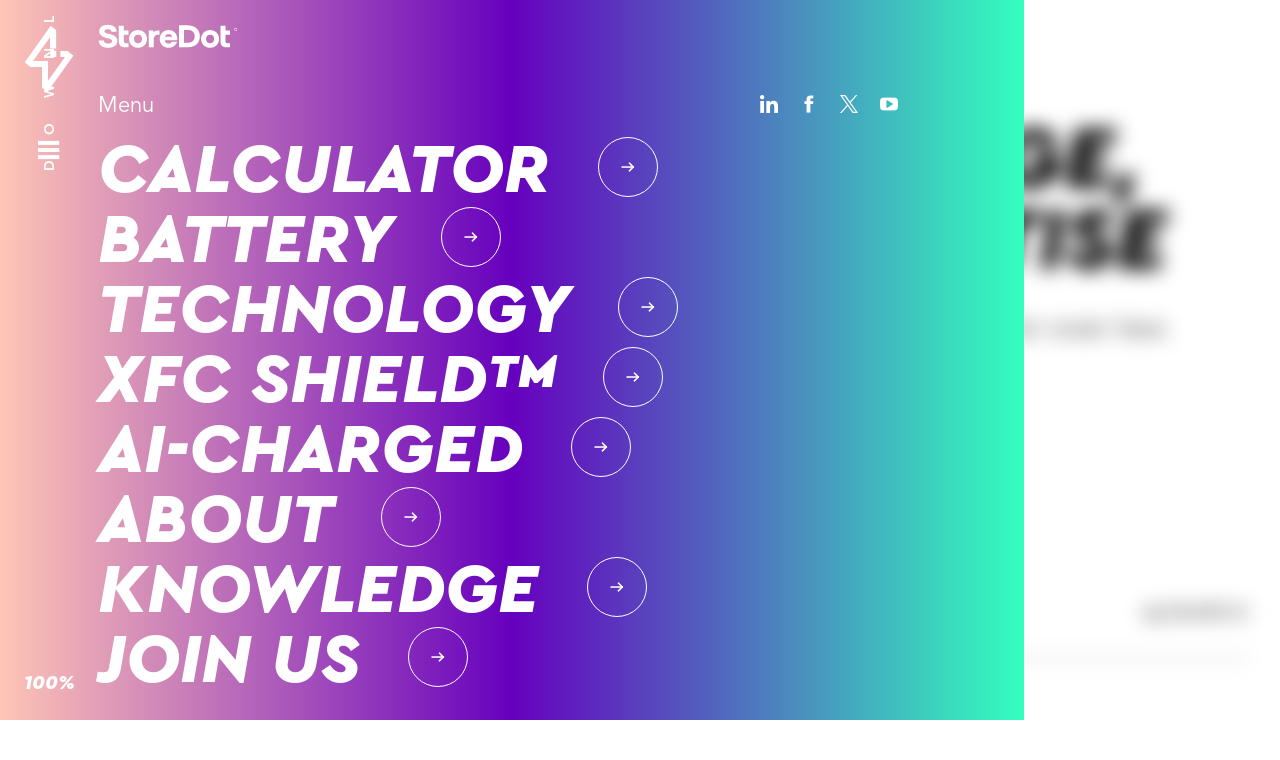

--- FILE ---
content_type: text/html
request_url: https://www.store-dot.com/knowledge/downloads
body_size: 11599
content:
<!DOCTYPE html><!-- Last Published: Tue Dec 09 2025 12:45:58 GMT+0000 (Coordinated Universal Time) --><html data-wf-domain="www.store-dot.com" data-wf-page="62151104baeb2562135d3840" data-wf-site="617982ae8d2321c43f5ab142" lang="en"><head><meta charset="utf-8"/><title>StoreDot | Downloads</title><meta content="Explore our latest thoughts, news, blog, patents, videos, PRs and other resources." name="description"/><meta content="StoreDot | Downloads" property="og:title"/><meta content="Explore our latest thoughts, news, blog, patents, videos, PRs and other resources." property="og:description"/><meta content="https://cdn.prod.website-files.com/617982ae8d2321c43f5ab142/6447de57c13f488f81b04a39_Career%20image.png" property="og:image"/><meta content="StoreDot | Downloads" property="twitter:title"/><meta content="Explore our latest thoughts, news, blog, patents, videos, PRs and other resources." property="twitter:description"/><meta content="https://cdn.prod.website-files.com/617982ae8d2321c43f5ab142/6447de57c13f488f81b04a39_Career%20image.png" property="twitter:image"/><meta property="og:type" content="website"/><meta content="summary_large_image" name="twitter:card"/><meta content="width=device-width, initial-scale=1" name="viewport"/><link href="https://cdn.prod.website-files.com/617982ae8d2321c43f5ab142/css/storedot.webflow.shared.3f57302a3.min.css" rel="stylesheet" type="text/css"/><script type="text/javascript">!function(o,c){var n=c.documentElement,t=" w-mod-";n.className+=t+"js",("ontouchstart"in o||o.DocumentTouch&&c instanceof DocumentTouch)&&(n.className+=t+"touch")}(window,document);</script><link href="https://cdn.prod.website-files.com/617982ae8d2321c43f5ab142/619fc5aeed38dc6d376b8e10_fav.png" rel="shortcut icon" type="image/x-icon"/><link href="https://cdn.prod.website-files.com/617982ae8d2321c43f5ab142/619fc5b29ec29a5a31ed135f_web.png" rel="apple-touch-icon"/><link href="https://www.store-dot.com/knowledge/downloads" rel="canonical"/><meta name="google-site-verification" content="O8zg_xOYL-mvM9A7bPlCQHwsomDawGvVns3TYG_0ErM" />
<script id="jetboost-script" type="text/javascript"> window.JETBOOST_SITE_ID = "ckwx76l3s0ep20nyo9x4z7dzk"; (function(d) { var s = d.createElement("script"); s.src = "https://cdn.jetboost.io/jetboost.js"; s.async = 1; d.getElementsByTagName("head")[0].appendChild(s); })(document); </script>

<script>
  /*
  (function(i,s,o,g,r,a,m){i['GoogleAnalyticsObject']=r;i[r]=i[r]||function(){
  (i[r].q=i[r].q||[]).push(arguments)},i[r].l=1*new Date();a=s.createElement(o),
  m=s.getElementsByTagName(o)[0];a.async=1;a.src=g;m.parentNode.insertBefore(a,m)
  })(window,document,'script','https://www.google-analytics.com/analytics.js','ga');

  ga('create', 'UA-42972708-1', 'auto');
  ga('send', 'pageview');
  */

(function(w,d,s,l,i){w[l]=w[l]||[];w[l].push({'gtm.start':
new Date().getTime(),event:'gtm.js'});var f=d.getElementsByTagName(s)[0],
j=d.createElement(s),dl=l!='dataLayer'?'&l='+l:'';j.async=true;j.src=
'https://www.googletagmanager.com/gtm.js?id='+i+dl;f.parentNode.insertBefore(j,f);
})(window,document,'script','dataLayer','GTM-5KWXDCH');

</script></head><body><div class="page-styles w-embed"><style>
  @media (max-width: 1376px) {
    .insight {
      margin: 0;
    }
  }
</style></div><div class="nav-wrap"><div class="global-styles w-embed"><style>
  * {
    font-variant-numeric: lining-nums;
  }
  a {
    color: inherit;
    text-decoration: inherit;
    font-size: inherit;
  }
  input {
    border-radius: 0;
  }
  input {
    -webkit-appearance: none;
  }
  figcaption {
    text-align: left;
  }

  .menu-hide, .side-tag, .input-label {
    pointer-events: none;
  }
  .edit {
    pointer-events: all;
  }
  /* Footer */
  .footer a[href=''], .footer a[href='#'] {
    pointer-events: none;
    opacity: .5;
  }

  .menu-wrap {
    pointer-events: all;
  }
  .noise-overlay {
    pointer-events: none;
  }

  input:placeholder-shown + label, textarea:placeholder-shown + label {
    max-width: 66.66%;
    white-space: nowrap;
    overflow: hidden;
    text-overflow: ellipsis;
  }
  input:not(:placeholder-shown) + label, textarea:not(:placeholder-shown) + label,
  input:focus + label, textarea:focus + label {
    font-size: 12px;
    top: -15px;
    cursor: pointer;
  }

  .dyn-desc {
    display: -webkit-box;
    -webkit-line-clamp: 2;
    -webkit-box-orient: vertical;  
  }

  .anim-grad {
    background: linear-gradient(90deg, #ffc5b5, #6600be, #33ffbe);
    background-size: 200% 200%;

    -webkit-animation: ctaGrad 5s linear infinite;
    -moz-animation: ctaGrad 5s linear infinite;
    animation: ctaGrad 5s linear infinite;
  }

  @-webkit-keyframes ctaGrad {
    0%{background-position:0% 50%}
    50%{background-position:100% 50%}
    100%{background-position:0% 50%}
  }
  @-moz-keyframes ctaGrad {
    0%{background-position:0% 50%}
    50%{background-position:100% 50%}
    100%{background-position:0% 50%}
  }
  @keyframes ctaGrad {
    0%{background-position:0% 50%}
    50%{background-position:100% 50%}
    100%{background-position:0% 50%}
  }
</style></div><div class="navbar"><div id="navbarBg" class="navbar-bg"><div id="navbarGrey" class="sidebar-grey"></div><div class="nav-top-overlay"></div><div class="noise-overlay hide"></div></div><div class="navbar-content"><div class="navbar-top"><a data-w-id="34019188-442f-9505-11c5-053beddf870a" href="/" class="navbar-logo w-inline-block"><div data-w-id="f249eaf9-6271-0514-4325-b9890ce2da8e" data-is-ix2-target="1" class="logo-lottie" data-animation-type="lottie" data-src="https://cdn.prod.website-files.com/617982ae8d2321c43f5ab142/61c08268657ed9545da89cb7_stordot_icon_animated.json" data-loop="0" data-direction="1" data-autoplay="0" data-renderer="svg" data-default-duration="5" data-duration="0" data-ix2-initial-state="99"></div></a><a data-w-id="34019188-442f-9505-11c5-053beddf870c" href="#" class="ham w-inline-block"><img src="https://cdn.prod.website-files.com/617982ae8d2321c43f5ab142/619f8fe36eb56f6f33e30c2f_ham.svg" loading="lazy" alt="Hamburger menu" class="ham-icon"/></a><a data-w-id="34019188-442f-9505-11c5-053beddf870e" href="#" class="menu-close-btn w-inline-block"><img src="https://cdn.prod.website-files.com/617982ae8d2321c43f5ab142/619f9e3a67076411769d7b33_close-x.svg" loading="lazy" alt="X close button" class="menu-close-icon"/></a></div><div class="navbar-num"><div id="navBarP">100</div><div>%</div></div></div><div class="menu-hide"><div class="menu-wrap"><div class="menu"><a href="/" class="menu-logo-txt-link w-inline-block"><img src="https://cdn.prod.website-files.com/617982ae8d2321c43f5ab142/619f97ccf0932246396bbdb8_logo-txt.svg" loading="lazy" alt="StoreDot logo text" class="menu-logo-txt"/></a><div class="menu-top-wrap"><div class="menu-txt">Menu</div><div class="menu-social-wrap"><a href="https://www.linkedin.com/company/storedot/" target="_blank" class="social-icon w-inline-block"><div>k</div></a><a href="https://www.facebook.com/StoredotLtd/" target="_blank" class="social-icon w-inline-block"><div>l</div></a><a href="https://twitter.com/StoreDotLtd" target="_blank" class="social-icon w-inline-block"><div class="icon-embed in-menu smaller w-embed"><svg xmlns="http://www.w3.org/2000/svg" width="100%" height="100%" viewBox="0 0 300 301" fill="none" preserveAspectRatio="xMidYMid meet" aria-hidden="true" role="img">
<g clip-path="url(#clip0_175_5154)">
<path d="M178.57 127.15L290.27 0H263.81L166.78 110.38L89.34 0H0L117.13 166.93L0 300.25H26.46L128.86 183.66L210.66 300.25H300M36.01 19.54H76.66L263.79 281.67H223.13" fill="currentColor"/>
</g>
<defs>
<clipPath id="clip0_175_5154">
<rect width="300" height="300.25" fill="white"/>
</clipPath>
</defs>
</svg></div></a><a href="https://www.youtube.com/channel/UC5ChQSDVUxSLokJjP42Wmqg" target="_blank" class="social-icon w-inline-block"><div>o</div></a><a href="https://www.instagram.com/storedot_xfc/" target="_blank" class="social-icon w-inline-block"><div class="icon-embed in-menu w-embed"><svg xmlns="http://www.w3.org/2000/svg" viewBox="0 0 25 25" fill="currentColor">
  <g>
    <path d="M17.98,23.73H7.02c-.23-.04-.46-.06-.69-.11-2.54-.57-4.17-2.11-4.87-4.62-.09-.33-.12-.67-.18-1.01,0-3.65,0-7.31,0-10.96,.01-.08,.02-.16,.04-.23,.15-.58,.22-1.21,.47-1.74C2.91,2.63,4.83,1.33,7.5,1.3c3.33-.05,6.66-.01,10,0,1.29,0,2.49,.35,3.54,1.1,1.78,1.27,2.68,3.02,2.69,5.21,0,3.27,0,6.55,0,9.82,0,.42-.02,.85-.11,1.26-.56,2.54-2.11,4.17-4.62,4.86-.33,.09-.67,.12-1.01,.18ZM12.52,3.27c-1.63,0-3.26,0-4.89,0-.51,0-1.02,.05-1.51,.23-1.78,.64-2.85,2.17-2.85,4.1,0,3.27-.01,6.55,0,9.82,0,.49,.07,1,.23,1.46,.6,1.79,2.15,2.86,4.08,2.86,3.27,0,6.55,.01,9.82,0,.49,0,1-.07,1.46-.23,1.78-.6,2.86-2.14,2.87-4.05,.01-3.29,0-6.59,0-9.88,0-1.47-.6-2.66-1.79-3.52-.76-.55-1.62-.77-2.56-.77-1.62,0-3.24,0-4.87,0Z"/><path class="cls-1" d="M18.28,12.52c-.02,3.19-2.64,5.79-5.8,5.77-3.19-.02-5.8-2.65-5.77-5.81,.03-3.19,2.63-5.77,5.79-5.76,3.18,.01,5.79,2.63,5.78,5.8Zm-5.78-3.8c-2.09,0-3.79,1.69-3.79,3.79,0,2.09,1.69,3.79,3.79,3.79,2.09,0,3.79-1.7,3.79-3.79,0-2.09-1.7-3.79-3.79-3.79Z"/>
    <path d="M18.54,7.95c-.8,0-1.47-.66-1.47-1.46,0-.79,.65-1.45,1.45-1.45,.8,0,1.47,.65,1.47,1.45,0,.79-.66,1.45-1.45,1.45Z"/>
  </g>
</svg></div></a></div></div><a href="/calculator" class="menu-link w-inline-block"><div>Calculator</div><div class="menu-link-circle"><img src="https://cdn.prod.website-files.com/617982ae8d2321c43f5ab142/619f9ab4cb87925b7ad5725c_white-arrow-right.svg" loading="lazy" alt="white arrow right" class="menu-link-arrow"/></div></a><a href="/battery" class="menu-link w-inline-block"><div>battery</div><div class="menu-link-circle"><img src="https://cdn.prod.website-files.com/617982ae8d2321c43f5ab142/619f9ab4cb87925b7ad5725c_white-arrow-right.svg" loading="lazy" alt="white arrow right" class="menu-link-arrow"/></div></a><a href="/technology" class="menu-link w-inline-block"><div>TECHNOLOGY</div><div class="menu-link-circle"><img src="https://cdn.prod.website-files.com/617982ae8d2321c43f5ab142/619f9ab4cb87925b7ad5725c_white-arrow-right.svg" loading="lazy" alt="white arrow right" class="menu-link-arrow"/></div></a><a href="/xfc-shield" class="menu-link w-inline-block"><div><em>XFC Shield™</em></div><div class="menu-link-circle"><img src="https://cdn.prod.website-files.com/617982ae8d2321c43f5ab142/619f9ab4cb87925b7ad5725c_white-arrow-right.svg" loading="lazy" alt="white arrow right" class="menu-link-arrow"/></div></a><a href="/ai-charged" class="menu-link w-inline-block"><div>AI-Charged</div><div class="menu-link-circle"><img src="https://cdn.prod.website-files.com/617982ae8d2321c43f5ab142/619f9ab4cb87925b7ad5725c_white-arrow-right.svg" loading="lazy" alt="white arrow right" class="menu-link-arrow"/></div></a><a href="/about" class="menu-link w-inline-block"><div>ABOUT</div><div class="menu-link-circle"><img src="https://cdn.prod.website-files.com/617982ae8d2321c43f5ab142/619f9ab4cb87925b7ad5725c_white-arrow-right.svg" loading="lazy" alt="white arrow right" class="menu-link-arrow"/></div></a><a href="/knowledge" class="menu-link w-inline-block"><div>knowleDGe</div><div class="menu-link-circle"><img src="https://cdn.prod.website-files.com/617982ae8d2321c43f5ab142/619f9ab4cb87925b7ad5725c_white-arrow-right.svg" loading="lazy" alt="white arrow right" class="menu-link-arrow"/></div></a><a href="/careers" class="menu-link w-inline-block"><div>Join Us</div><div class="menu-link-circle"><img src="https://cdn.prod.website-files.com/617982ae8d2321c43f5ab142/619f9ab4cb87925b7ad5725c_white-arrow-right.svg" loading="lazy" alt="white arrow right" class="menu-link-arrow"/></div></a><div class="menu-bottom"><div class="menu-rights-social"><div class="text-block">© StoreDot <span id="yearB">2022</span></div><div class="m-menu-social-wrap"><a href="#" class="social-icon w-inline-block"><div>k</div></a><a href="#" class="social-icon w-inline-block"><div>l</div></a><a href="#" class="social-icon w-inline-block"><div>j</div></a><a href="#" class="social-icon w-inline-block"><div>o</div></a></div></div><div class="menu-rights-social-group"><a href="/contact" class="menu-contact-link">Contact</a><div class="menu-contact-divider"></div><a href="/knowledge/press-kit" class="menu-contact-link">Press Kit</a></div></div></div><div id="menuClose" data-w-id="34019188-442f-9505-11c5-053beddf8741" class="menu-close"></div></div></div></div></div><div class="sticky-side"><div class="side-tag"><div class="side-txt">Downloads</div></div></div><section class="section cat-hero"><div class="container w-container"><h1 class="h1-smaller bottom-margin-30">Sharing knowledge, <span class="insight">insight and expertise</span></h1><div class="body-bigger-30">We’re happy to spread the knowledge and proof we’ve gathered for over two decades</div><div class="search-form-wrap"><a href="/knowledge" class="back-btn w-button">Back</a><div class="knowledge-search"><input class="search-input w-input" maxlength="256" name="search" data-name="search" placeholder="search" type="text" id="search" required=""/></div></div></div></section><section id="postsCont" class="section know-section"><div class="container w-container"><div><h2 class="h2-50">PRESS KIT AND DOWNLOADS</h2><div class="dyn-list-wrap w-dyn-list"><div fs-cmsload-mode="load-under" fs-cmsload-stagger="200" fs-cmsload-element="list" role="list" class="dyn-list w-dyn-items"><div role="listitem" class="dyn-item w-dyn-item"><a href="https://cdn.prod.website-files.com/61a4d0d3a3e7bed7d7539c55/66efba8043461a2e1010773a_StoreDot%20Corporate%20Overview_September%202024_web.pdf" target="_blank" class="dyn-link w-inline-block"><div class="dyn-thumb-ratio"><div class="dyn-thumb-wrap"><img src="https://cdn.prod.website-files.com/61a4d0d3a3e7bed7d7539c55/62d400d30e804325e5a10beb_STOREDOT%20CORPORATE%20OVERVIEW.jpg" loading="lazy" alt="NEXT GENERATION ELECTRIC VEHICLE BATTERIES FOR A SUSTAINABLE FUTURE" sizes="(max-width: 479px) 93vw, (max-width: 767px) 46vw, (max-width: 991px) 29vw, (max-width: 1439px) 27vw, 396px" srcset="https://cdn.prod.website-files.com/61a4d0d3a3e7bed7d7539c55/62d400d30e804325e5a10beb_STOREDOT%20CORPORATE%20OVERVIEW-p-500.jpg 500w, https://cdn.prod.website-files.com/61a4d0d3a3e7bed7d7539c55/62d400d30e804325e5a10beb_STOREDOT%20CORPORATE%20OVERVIEW-p-800.jpg 800w, https://cdn.prod.website-files.com/61a4d0d3a3e7bed7d7539c55/62d400d30e804325e5a10beb_STOREDOT%20CORPORATE%20OVERVIEW.jpg 927w" class="dyn-thumb"/><div style="color:hsla(0, 0.00%, 100.00%, 1.00);background-color:hsla(0, 0.00%, 0.00%, 1.00)" class="item-cat-banner"><div>Downloads</div></div></div></div><div class="dyn-date">Sep 1, 2024</div><h3 class="dyn-h3">StoreDot Corporate Overview</h3><div class="dyn-desc w-dyn-bind-empty"></div><div class="dyn-read-link dl">Download</div></a><a href="#" class="dyn-link w-inline-block w-condition-invisible"><div class="dyn-thumb-ratio"><div class="dyn-thumb-wrap"><img src="https://cdn.prod.website-files.com/61a4d0d3a3e7bed7d7539c55/62d400d30e804325e5a10beb_STOREDOT%20CORPORATE%20OVERVIEW.jpg" loading="lazy" alt="NEXT GENERATION ELECTRIC VEHICLE BATTERIES FOR A SUSTAINABLE FUTURE" sizes="100vw" srcset="https://cdn.prod.website-files.com/61a4d0d3a3e7bed7d7539c55/62d400d30e804325e5a10beb_STOREDOT%20CORPORATE%20OVERVIEW-p-500.jpg 500w, https://cdn.prod.website-files.com/61a4d0d3a3e7bed7d7539c55/62d400d30e804325e5a10beb_STOREDOT%20CORPORATE%20OVERVIEW-p-800.jpg 800w, https://cdn.prod.website-files.com/61a4d0d3a3e7bed7d7539c55/62d400d30e804325e5a10beb_STOREDOT%20CORPORATE%20OVERVIEW.jpg 927w" class="dyn-thumb"/><div style="color:hsla(0, 0.00%, 100.00%, 1.00);background-color:hsla(0, 0.00%, 0.00%, 1.00)" class="item-cat-banner"><div>Downloads</div></div></div></div><div class="dyn-date">Sep 1, 2024</div><h3 class="dyn-h3">StoreDot Corporate Overview</h3><div class="dyn-desc w-dyn-bind-empty"></div><div class="dyn-read-link dl">Download</div></a></div><div role="listitem" class="dyn-item w-dyn-item"><a href="https://cdn.prod.website-files.com/61a4d0d3a3e7bed7d7539c55/66c76c1d2aec041a1c499c03_AI_DS%206.pdf" target="_blank" class="dyn-link w-inline-block"><div class="dyn-thumb-ratio"><div class="dyn-thumb-wrap"><img src="https://cdn.prod.website-files.com/61a4d0d3a3e7bed7d7539c55/66cefbcbdc9c3ee1042a4249_thumbnails-03.jpg" loading="lazy" alt="" sizes="(max-width: 479px) 93vw, (max-width: 767px) 46vw, (max-width: 991px) 29vw, (max-width: 1439px) 27vw, 396px" srcset="https://cdn.prod.website-files.com/61a4d0d3a3e7bed7d7539c55/66cefbcbdc9c3ee1042a4249_thumbnails-03-p-500.jpg 500w, https://cdn.prod.website-files.com/61a4d0d3a3e7bed7d7539c55/66cefbcbdc9c3ee1042a4249_thumbnails-03-p-800.jpg 800w, https://cdn.prod.website-files.com/61a4d0d3a3e7bed7d7539c55/66cefbcbdc9c3ee1042a4249_thumbnails-03-p-1080.jpg 1080w, https://cdn.prod.website-files.com/61a4d0d3a3e7bed7d7539c55/66cefbcbdc9c3ee1042a4249_thumbnails-03-p-1600.jpg 1600w, https://cdn.prod.website-files.com/61a4d0d3a3e7bed7d7539c55/66cefbcbdc9c3ee1042a4249_thumbnails-03-p-2000.jpg 2000w, https://cdn.prod.website-files.com/61a4d0d3a3e7bed7d7539c55/66cefbcbdc9c3ee1042a4249_thumbnails-03-p-2600.jpg 2600w, https://cdn.prod.website-files.com/61a4d0d3a3e7bed7d7539c55/66cefbcbdc9c3ee1042a4249_thumbnails-03.jpg 2917w" class="dyn-thumb"/><div style="color:hsla(0, 0.00%, 100.00%, 1.00);background-color:hsla(0, 0.00%, 0.00%, 1.00)" class="item-cat-banner"><div>Downloads</div></div></div></div><div class="dyn-date">Aug 22, 2024</div><h3 class="dyn-h3">STOREDOT’S APPROACH TO DATA SCIENCE, MACHINE LEARNING &amp; ARTIFICIAL INTELLIGENCE</h3><div class="dyn-desc w-dyn-bind-empty"></div><div class="dyn-read-link dl">Download</div></a><a href="#" class="dyn-link w-inline-block w-condition-invisible"><div class="dyn-thumb-ratio"><div class="dyn-thumb-wrap"><img src="https://cdn.prod.website-files.com/61a4d0d3a3e7bed7d7539c55/66cefbcbdc9c3ee1042a4249_thumbnails-03.jpg" loading="lazy" alt="" sizes="100vw" srcset="https://cdn.prod.website-files.com/61a4d0d3a3e7bed7d7539c55/66cefbcbdc9c3ee1042a4249_thumbnails-03-p-500.jpg 500w, https://cdn.prod.website-files.com/61a4d0d3a3e7bed7d7539c55/66cefbcbdc9c3ee1042a4249_thumbnails-03-p-800.jpg 800w, https://cdn.prod.website-files.com/61a4d0d3a3e7bed7d7539c55/66cefbcbdc9c3ee1042a4249_thumbnails-03-p-1080.jpg 1080w, https://cdn.prod.website-files.com/61a4d0d3a3e7bed7d7539c55/66cefbcbdc9c3ee1042a4249_thumbnails-03-p-1600.jpg 1600w, https://cdn.prod.website-files.com/61a4d0d3a3e7bed7d7539c55/66cefbcbdc9c3ee1042a4249_thumbnails-03-p-2000.jpg 2000w, https://cdn.prod.website-files.com/61a4d0d3a3e7bed7d7539c55/66cefbcbdc9c3ee1042a4249_thumbnails-03-p-2600.jpg 2600w, https://cdn.prod.website-files.com/61a4d0d3a3e7bed7d7539c55/66cefbcbdc9c3ee1042a4249_thumbnails-03.jpg 2917w" class="dyn-thumb"/><div style="color:hsla(0, 0.00%, 100.00%, 1.00);background-color:hsla(0, 0.00%, 0.00%, 1.00)" class="item-cat-banner"><div>Downloads</div></div></div></div><div class="dyn-date">Aug 22, 2024</div><h3 class="dyn-h3">STOREDOT’S APPROACH TO DATA SCIENCE, MACHINE LEARNING &amp; ARTIFICIAL INTELLIGENCE</h3><div class="dyn-desc w-dyn-bind-empty"></div><div class="dyn-read-link dl">Download</div></a></div><div role="listitem" class="dyn-item w-dyn-item"><a href="https://cdn.prod.website-files.com/61a4d0d3a3e7bed7d7539c55/66a9e1c2c872a677dbd1bb7b_KEY%20TAKEAWAYS%20FROM%20THE%2010-MINUTE%20EV%20CHARGING%20DEMONSTRATION%20BY%20STOREDOT%20AND%20POLESTAR.pdf" target="_blank" class="dyn-link w-inline-block"><div class="dyn-thumb-ratio"><div class="dyn-thumb-wrap"><img src="https://cdn.prod.website-files.com/61a4d0d3a3e7bed7d7539c55/66cefd269e6a687cfa8ae8ae_1%20(2).jpg" loading="lazy" alt="" sizes="(max-width: 479px) 93vw, (max-width: 767px) 46vw, (max-width: 991px) 29vw, (max-width: 1439px) 27vw, 396px" srcset="https://cdn.prod.website-files.com/61a4d0d3a3e7bed7d7539c55/66cefd269e6a687cfa8ae8ae_1%20(2)-p-500.jpg 500w, https://cdn.prod.website-files.com/61a4d0d3a3e7bed7d7539c55/66cefd269e6a687cfa8ae8ae_1%20(2)-p-800.jpg 800w, https://cdn.prod.website-files.com/61a4d0d3a3e7bed7d7539c55/66cefd269e6a687cfa8ae8ae_1%20(2)-p-1080.jpg 1080w, https://cdn.prod.website-files.com/61a4d0d3a3e7bed7d7539c55/66cefd269e6a687cfa8ae8ae_1%20(2)-p-1600.jpg 1600w, https://cdn.prod.website-files.com/61a4d0d3a3e7bed7d7539c55/66cefd269e6a687cfa8ae8ae_1%20(2)-p-2000.jpg 2000w, https://cdn.prod.website-files.com/61a4d0d3a3e7bed7d7539c55/66cefd269e6a687cfa8ae8ae_1%20(2)-p-2600.jpg 2600w, https://cdn.prod.website-files.com/61a4d0d3a3e7bed7d7539c55/66cefd269e6a687cfa8ae8ae_1%20(2).jpg 2917w" class="dyn-thumb"/><div style="color:hsla(0, 0.00%, 100.00%, 1.00);background-color:hsla(0, 0.00%, 0.00%, 1.00)" class="item-cat-banner"><div>Downloads</div></div></div></div><div class="dyn-date">Jul 31, 2024</div><h3 class="dyn-h3">KEY TAKEAWAYS FROM THE 10-MINUTE EV CHARGING DEMONSTRATION BY STOREDOT AND POLESTAR</h3><div class="dyn-desc w-dyn-bind-empty"></div><div class="dyn-read-link dl">Download</div></a><a href="#" class="dyn-link w-inline-block w-condition-invisible"><div class="dyn-thumb-ratio"><div class="dyn-thumb-wrap"><img src="https://cdn.prod.website-files.com/61a4d0d3a3e7bed7d7539c55/66cefd269e6a687cfa8ae8ae_1%20(2).jpg" loading="lazy" alt="" sizes="100vw" srcset="https://cdn.prod.website-files.com/61a4d0d3a3e7bed7d7539c55/66cefd269e6a687cfa8ae8ae_1%20(2)-p-500.jpg 500w, https://cdn.prod.website-files.com/61a4d0d3a3e7bed7d7539c55/66cefd269e6a687cfa8ae8ae_1%20(2)-p-800.jpg 800w, https://cdn.prod.website-files.com/61a4d0d3a3e7bed7d7539c55/66cefd269e6a687cfa8ae8ae_1%20(2)-p-1080.jpg 1080w, https://cdn.prod.website-files.com/61a4d0d3a3e7bed7d7539c55/66cefd269e6a687cfa8ae8ae_1%20(2)-p-1600.jpg 1600w, https://cdn.prod.website-files.com/61a4d0d3a3e7bed7d7539c55/66cefd269e6a687cfa8ae8ae_1%20(2)-p-2000.jpg 2000w, https://cdn.prod.website-files.com/61a4d0d3a3e7bed7d7539c55/66cefd269e6a687cfa8ae8ae_1%20(2)-p-2600.jpg 2600w, https://cdn.prod.website-files.com/61a4d0d3a3e7bed7d7539c55/66cefd269e6a687cfa8ae8ae_1%20(2).jpg 2917w" class="dyn-thumb"/><div style="color:hsla(0, 0.00%, 100.00%, 1.00);background-color:hsla(0, 0.00%, 0.00%, 1.00)" class="item-cat-banner"><div>Downloads</div></div></div></div><div class="dyn-date">Jul 31, 2024</div><h3 class="dyn-h3">KEY TAKEAWAYS FROM THE 10-MINUTE EV CHARGING DEMONSTRATION BY STOREDOT AND POLESTAR</h3><div class="dyn-desc w-dyn-bind-empty"></div><div class="dyn-read-link dl">Download</div></a></div><div role="listitem" class="dyn-item w-dyn-item"><a href="https://cdn.prod.website-files.com/61a4d0d3a3e7bed7d7539c55/665ffcbe2f849dfd73145f69_StoreDot%20no%20compromise%20high%20energy%20density%20and%20XFC%20capability.pdf" target="_blank" class="dyn-link w-inline-block"><div class="dyn-thumb-ratio"><div class="dyn-thumb-wrap"><img src="https://cdn.prod.website-files.com/61a4d0d3a3e7bed7d7539c55/66cefd90b5c7e435f40e0e4f_2%20(2).jpg" loading="lazy" alt="" sizes="(max-width: 479px) 93vw, (max-width: 767px) 46vw, (max-width: 991px) 29vw, (max-width: 1439px) 27vw, 396px" srcset="https://cdn.prod.website-files.com/61a4d0d3a3e7bed7d7539c55/66cefd90b5c7e435f40e0e4f_2%20(2)-p-500.jpg 500w, https://cdn.prod.website-files.com/61a4d0d3a3e7bed7d7539c55/66cefd90b5c7e435f40e0e4f_2%20(2)-p-800.jpg 800w, https://cdn.prod.website-files.com/61a4d0d3a3e7bed7d7539c55/66cefd90b5c7e435f40e0e4f_2%20(2)-p-1080.jpg 1080w, https://cdn.prod.website-files.com/61a4d0d3a3e7bed7d7539c55/66cefd90b5c7e435f40e0e4f_2%20(2)-p-1600.jpg 1600w, https://cdn.prod.website-files.com/61a4d0d3a3e7bed7d7539c55/66cefd90b5c7e435f40e0e4f_2%20(2)-p-2000.jpg 2000w, https://cdn.prod.website-files.com/61a4d0d3a3e7bed7d7539c55/66cefd90b5c7e435f40e0e4f_2%20(2)-p-2600.jpg 2600w, https://cdn.prod.website-files.com/61a4d0d3a3e7bed7d7539c55/66cefd90b5c7e435f40e0e4f_2%20(2).jpg 2917w" class="dyn-thumb"/><div style="color:hsla(0, 0.00%, 100.00%, 1.00);background-color:hsla(0, 0.00%, 0.00%, 1.00)" class="item-cat-banner"><div>Downloads</div></div></div></div><div class="dyn-date">Jun 24, 2024</div><h3 class="dyn-h3">THE COMBINATION OF XFC CAPABILITY AND HIGH ENERGY DENSITY</h3><div class="dyn-desc w-dyn-bind-empty"></div><div class="dyn-read-link dl">Download</div></a><a href="#" class="dyn-link w-inline-block w-condition-invisible"><div class="dyn-thumb-ratio"><div class="dyn-thumb-wrap"><img src="https://cdn.prod.website-files.com/61a4d0d3a3e7bed7d7539c55/66cefd90b5c7e435f40e0e4f_2%20(2).jpg" loading="lazy" alt="" sizes="100vw" srcset="https://cdn.prod.website-files.com/61a4d0d3a3e7bed7d7539c55/66cefd90b5c7e435f40e0e4f_2%20(2)-p-500.jpg 500w, https://cdn.prod.website-files.com/61a4d0d3a3e7bed7d7539c55/66cefd90b5c7e435f40e0e4f_2%20(2)-p-800.jpg 800w, https://cdn.prod.website-files.com/61a4d0d3a3e7bed7d7539c55/66cefd90b5c7e435f40e0e4f_2%20(2)-p-1080.jpg 1080w, https://cdn.prod.website-files.com/61a4d0d3a3e7bed7d7539c55/66cefd90b5c7e435f40e0e4f_2%20(2)-p-1600.jpg 1600w, https://cdn.prod.website-files.com/61a4d0d3a3e7bed7d7539c55/66cefd90b5c7e435f40e0e4f_2%20(2)-p-2000.jpg 2000w, https://cdn.prod.website-files.com/61a4d0d3a3e7bed7d7539c55/66cefd90b5c7e435f40e0e4f_2%20(2)-p-2600.jpg 2600w, https://cdn.prod.website-files.com/61a4d0d3a3e7bed7d7539c55/66cefd90b5c7e435f40e0e4f_2%20(2).jpg 2917w" class="dyn-thumb"/><div style="color:hsla(0, 0.00%, 100.00%, 1.00);background-color:hsla(0, 0.00%, 0.00%, 1.00)" class="item-cat-banner"><div>Downloads</div></div></div></div><div class="dyn-date">Jun 24, 2024</div><h3 class="dyn-h3">THE COMBINATION OF XFC CAPABILITY AND HIGH ENERGY DENSITY</h3><div class="dyn-desc w-dyn-bind-empty"></div><div class="dyn-read-link dl">Download</div></a></div><div role="listitem" class="dyn-item w-dyn-item"><a href="#" class="dyn-link w-inline-block w-condition-invisible"><div class="dyn-thumb-ratio"><div class="dyn-thumb-wrap"><img src="https://cdn.prod.website-files.com/61a4d0d3a3e7bed7d7539c55/659bb670b1ac17b5c77afcb0_Press%20kit%20thumb.jpg" loading="lazy" alt="StoreDot Press Kit" sizes="(max-width: 479px) 93vw, (max-width: 767px) 46vw, (max-width: 991px) 29vw, (max-width: 1439px) 27vw, 396px" srcset="https://cdn.prod.website-files.com/61a4d0d3a3e7bed7d7539c55/659bb670b1ac17b5c77afcb0_Press%20kit%20thumb-p-500.jpg 500w, https://cdn.prod.website-files.com/61a4d0d3a3e7bed7d7539c55/659bb670b1ac17b5c77afcb0_Press%20kit%20thumb.jpg 700w" class="dyn-thumb"/><div style="color:hsla(0, 0.00%, 100.00%, 1.00);background-color:hsla(0, 0.00%, 0.00%, 1.00)" class="item-cat-banner"><div>Downloads</div></div></div></div><div class="dyn-date">Feb 8, 2024</div><h3 class="dyn-h3">PRESS KIT</h3><div class="dyn-desc w-dyn-bind-empty"></div><div class="dyn-read-link dl">Download</div></a><a href="https://www.store-dot.com/knowledge/press-kit" target="_blank" class="dyn-link w-inline-block"><div class="dyn-thumb-ratio"><div class="dyn-thumb-wrap"><img src="https://cdn.prod.website-files.com/61a4d0d3a3e7bed7d7539c55/659bb670b1ac17b5c77afcb0_Press%20kit%20thumb.jpg" loading="lazy" alt="StoreDot Press Kit" sizes="100vw" srcset="https://cdn.prod.website-files.com/61a4d0d3a3e7bed7d7539c55/659bb670b1ac17b5c77afcb0_Press%20kit%20thumb-p-500.jpg 500w, https://cdn.prod.website-files.com/61a4d0d3a3e7bed7d7539c55/659bb670b1ac17b5c77afcb0_Press%20kit%20thumb.jpg 700w" class="dyn-thumb"/><div style="color:hsla(0, 0.00%, 100.00%, 1.00);background-color:hsla(0, 0.00%, 0.00%, 1.00)" class="item-cat-banner w-condition-invisible"><div>Downloads</div></div></div></div><div class="dyn-date w-condition-invisible">Feb 8, 2024</div><h3 class="dyn-h3">PRESS KIT</h3><div class="dyn-desc w-dyn-bind-empty"></div><div class="dyn-read-link dl w-condition-invisible">Download</div></a></div><div role="listitem" class="dyn-item w-dyn-item"><a href="https://cdn.prod.website-files.com/61a4d0d3a3e7bed7d7539c55/65897d2745fe275734dc9436_StoreDot%20technology%20overview_Dec2023.pdf" target="_blank" class="dyn-link w-inline-block"><div class="dyn-thumb-ratio"><div class="dyn-thumb-wrap"><img src="https://cdn.prod.website-files.com/61a4d0d3a3e7bed7d7539c55/658980f7a9d3ad5d6f37c3ac_techover3.jpg" loading="lazy" alt="STOREDOT TECHNOLOGY OVERVIEW" class="dyn-thumb"/><div style="color:hsla(0, 0.00%, 100.00%, 1.00);background-color:hsla(0, 0.00%, 0.00%, 1.00)" class="item-cat-banner"><div>Downloads</div></div></div></div><div class="dyn-date">Dec 24, 2023</div><h3 class="dyn-h3">StoreDot Technology Overview</h3><div class="dyn-desc w-dyn-bind-empty"></div><div class="dyn-read-link dl">Download</div></a><a href="#" class="dyn-link w-inline-block w-condition-invisible"><div class="dyn-thumb-ratio"><div class="dyn-thumb-wrap"><img src="https://cdn.prod.website-files.com/61a4d0d3a3e7bed7d7539c55/658980f7a9d3ad5d6f37c3ac_techover3.jpg" loading="lazy" alt="STOREDOT TECHNOLOGY OVERVIEW" class="dyn-thumb"/><div style="color:hsla(0, 0.00%, 100.00%, 1.00);background-color:hsla(0, 0.00%, 0.00%, 1.00)" class="item-cat-banner"><div>Downloads</div></div></div></div><div class="dyn-date">Dec 24, 2023</div><h3 class="dyn-h3">StoreDot Technology Overview</h3><div class="dyn-desc w-dyn-bind-empty"></div><div class="dyn-read-link dl">Download</div></a></div><div role="listitem" class="dyn-item w-dyn-item"><a href="https://cdn.prod.website-files.com/61a4d0d3a3e7bed7d7539c55/658d413f491bec3fabd5d66a_Scale%20up_updated_December%202023.pdf" target="_blank" class="dyn-link w-inline-block"><div class="dyn-thumb-ratio"><div class="dyn-thumb-wrap"><img src="https://cdn.prod.website-files.com/61a4d0d3a3e7bed7d7539c55/63a168d5800b969b40d17ed3_Scale%20up%20final.jpg" loading="lazy" alt="SCALE UP &amp; MANUFACTURING - Key Differentiators and Strengths" sizes="(max-width: 479px) 93vw, (max-width: 767px) 46vw, (max-width: 991px) 29vw, (max-width: 1439px) 27vw, 396px" srcset="https://cdn.prod.website-files.com/61a4d0d3a3e7bed7d7539c55/63a168d5800b969b40d17ed3_Scale%20up%20final-p-500.jpg 500w, https://cdn.prod.website-files.com/61a4d0d3a3e7bed7d7539c55/63a168d5800b969b40d17ed3_Scale%20up%20final-p-800.jpg 800w, https://cdn.prod.website-files.com/61a4d0d3a3e7bed7d7539c55/63a168d5800b969b40d17ed3_Scale%20up%20final.jpg 1000w" class="dyn-thumb"/><div style="color:hsla(0, 0.00%, 100.00%, 1.00);background-color:hsla(0, 0.00%, 0.00%, 1.00)" class="item-cat-banner"><div>Downloads</div></div></div></div><div class="dyn-date">Dec 24, 2023</div><h3 class="dyn-h3">SCALE UP &amp; MANUFACTURING</h3><div class="dyn-desc w-dyn-bind-empty"></div><div class="dyn-read-link dl">Download</div></a><a href="#" class="dyn-link w-inline-block w-condition-invisible"><div class="dyn-thumb-ratio"><div class="dyn-thumb-wrap"><img src="https://cdn.prod.website-files.com/61a4d0d3a3e7bed7d7539c55/63a168d5800b969b40d17ed3_Scale%20up%20final.jpg" loading="lazy" alt="SCALE UP &amp; MANUFACTURING - Key Differentiators and Strengths" sizes="100vw" srcset="https://cdn.prod.website-files.com/61a4d0d3a3e7bed7d7539c55/63a168d5800b969b40d17ed3_Scale%20up%20final-p-500.jpg 500w, https://cdn.prod.website-files.com/61a4d0d3a3e7bed7d7539c55/63a168d5800b969b40d17ed3_Scale%20up%20final-p-800.jpg 800w, https://cdn.prod.website-files.com/61a4d0d3a3e7bed7d7539c55/63a168d5800b969b40d17ed3_Scale%20up%20final.jpg 1000w" class="dyn-thumb"/><div style="color:hsla(0, 0.00%, 100.00%, 1.00);background-color:hsla(0, 0.00%, 0.00%, 1.00)" class="item-cat-banner"><div>Downloads</div></div></div></div><div class="dyn-date">Dec 24, 2023</div><h3 class="dyn-h3">SCALE UP &amp; MANUFACTURING</h3><div class="dyn-desc w-dyn-bind-empty"></div><div class="dyn-read-link dl">Download</div></a></div><div role="listitem" class="dyn-item w-dyn-item"><a href="https://cdn.prod.website-files.com/61a4d0d3a3e7bed7d7539c55/65b7c6df5dd6bb0e60942dee_Charging%20Anxiety.pdf" target="_blank" class="dyn-link w-inline-block"><div class="dyn-thumb-ratio"><div class="dyn-thumb-wrap"><img src="https://cdn.prod.website-files.com/61a4d0d3a3e7bed7d7539c55/65b7c661a45bbac99d013562_01.jpg" loading="lazy" alt="What is charging anxiety?" sizes="(max-width: 479px) 93vw, (max-width: 767px) 46vw, (max-width: 991px) 29vw, (max-width: 1439px) 27vw, 396px" srcset="https://cdn.prod.website-files.com/61a4d0d3a3e7bed7d7539c55/65b7c661a45bbac99d013562_01-p-500.jpg 500w, https://cdn.prod.website-files.com/61a4d0d3a3e7bed7d7539c55/65b7c661a45bbac99d013562_01-p-800.jpg 800w, https://cdn.prod.website-files.com/61a4d0d3a3e7bed7d7539c55/65b7c661a45bbac99d013562_01-p-1080.jpg 1080w, https://cdn.prod.website-files.com/61a4d0d3a3e7bed7d7539c55/65b7c661a45bbac99d013562_01.jpg 1417w" class="dyn-thumb"/><div style="color:hsla(0, 0.00%, 100.00%, 1.00);background-color:hsla(0, 0.00%, 0.00%, 1.00)" class="item-cat-banner"><div>Downloads</div></div></div></div><div class="dyn-date">Dec 12, 2023</div><h3 class="dyn-h3">What is charging anxiety?</h3><div class="dyn-desc w-dyn-bind-empty"></div><div class="dyn-read-link dl">Download</div></a><a href="#" class="dyn-link w-inline-block w-condition-invisible"><div class="dyn-thumb-ratio"><div class="dyn-thumb-wrap"><img src="https://cdn.prod.website-files.com/61a4d0d3a3e7bed7d7539c55/65b7c661a45bbac99d013562_01.jpg" loading="lazy" alt="What is charging anxiety?" sizes="100vw" srcset="https://cdn.prod.website-files.com/61a4d0d3a3e7bed7d7539c55/65b7c661a45bbac99d013562_01-p-500.jpg 500w, https://cdn.prod.website-files.com/61a4d0d3a3e7bed7d7539c55/65b7c661a45bbac99d013562_01-p-800.jpg 800w, https://cdn.prod.website-files.com/61a4d0d3a3e7bed7d7539c55/65b7c661a45bbac99d013562_01-p-1080.jpg 1080w, https://cdn.prod.website-files.com/61a4d0d3a3e7bed7d7539c55/65b7c661a45bbac99d013562_01.jpg 1417w" class="dyn-thumb"/><div style="color:hsla(0, 0.00%, 100.00%, 1.00);background-color:hsla(0, 0.00%, 0.00%, 1.00)" class="item-cat-banner"><div>Downloads</div></div></div></div><div class="dyn-date">Dec 12, 2023</div><h3 class="dyn-h3">What is charging anxiety?</h3><div class="dyn-desc w-dyn-bind-empty"></div><div class="dyn-read-link dl">Download</div></a></div><div role="listitem" class="dyn-item w-dyn-item"><a href="https://cdn.prod.website-files.com/61a4d0d3a3e7bed7d7539c55/64bfa7d32af8f12da207f54d_Si%20benefits%2023.7_Final.pdf" target="_blank" class="dyn-link w-inline-block"><div class="dyn-thumb-ratio"><div class="dyn-thumb-wrap"><img src="https://cdn.prod.website-files.com/61a4d0d3a3e7bed7d7539c55/64bfa90b8ebdb1af61f47bdb_a.jpg" loading="lazy" alt="5 benefits of extreme fast charging XFC silicon battery" sizes="(max-width: 479px) 93vw, (max-width: 767px) 46vw, (max-width: 991px) 29vw, (max-width: 1439px) 27vw, 396px" srcset="https://cdn.prod.website-files.com/61a4d0d3a3e7bed7d7539c55/64bfa90b8ebdb1af61f47bdb_a-p-500.jpg 500w, https://cdn.prod.website-files.com/61a4d0d3a3e7bed7d7539c55/64bfa90b8ebdb1af61f47bdb_a-p-800.jpg 800w, https://cdn.prod.website-files.com/61a4d0d3a3e7bed7d7539c55/64bfa90b8ebdb1af61f47bdb_a.jpg 879w" class="dyn-thumb"/><div style="color:hsla(0, 0.00%, 100.00%, 1.00);background-color:hsla(0, 0.00%, 0.00%, 1.00)" class="item-cat-banner"><div>Downloads</div></div></div></div><div class="dyn-date">Jul 25, 2023</div><h3 class="dyn-h3">5 benefits of extreme fast charging XFC silicon battery</h3><div class="dyn-desc w-dyn-bind-empty"></div><div class="dyn-read-link dl">Download</div></a><a href="#" class="dyn-link w-inline-block w-condition-invisible"><div class="dyn-thumb-ratio"><div class="dyn-thumb-wrap"><img src="https://cdn.prod.website-files.com/61a4d0d3a3e7bed7d7539c55/64bfa90b8ebdb1af61f47bdb_a.jpg" loading="lazy" alt="5 benefits of extreme fast charging XFC silicon battery" sizes="100vw" srcset="https://cdn.prod.website-files.com/61a4d0d3a3e7bed7d7539c55/64bfa90b8ebdb1af61f47bdb_a-p-500.jpg 500w, https://cdn.prod.website-files.com/61a4d0d3a3e7bed7d7539c55/64bfa90b8ebdb1af61f47bdb_a-p-800.jpg 800w, https://cdn.prod.website-files.com/61a4d0d3a3e7bed7d7539c55/64bfa90b8ebdb1af61f47bdb_a.jpg 879w" class="dyn-thumb"/><div style="color:hsla(0, 0.00%, 100.00%, 1.00);background-color:hsla(0, 0.00%, 0.00%, 1.00)" class="item-cat-banner"><div>Downloads</div></div></div></div><div class="dyn-date">Jul 25, 2023</div><h3 class="dyn-h3">5 benefits of extreme fast charging XFC silicon battery</h3><div class="dyn-desc w-dyn-bind-empty"></div><div class="dyn-read-link dl">Download</div></a></div><div role="listitem" class="dyn-item w-dyn-item"><a href="https://cdn.prod.website-files.com/61a4d0d3a3e7bed7d7539c55/621d155f07f8252946af908b_Frost.pdf" target="_blank" class="dyn-link w-inline-block"><div class="dyn-thumb-ratio"><div class="dyn-thumb-wrap"><img src="https://cdn.prod.website-files.com/61a4d0d3a3e7bed7d7539c55/62d3fa48cb25db3362eec259_2020bestpractisesaward.jpg" loading="lazy" alt="" sizes="(max-width: 479px) 93vw, (max-width: 767px) 46vw, (max-width: 991px) 29vw, (max-width: 1439px) 27vw, 396px" srcset="https://cdn.prod.website-files.com/61a4d0d3a3e7bed7d7539c55/62d3fa48cb25db3362eec259_2020bestpractisesaward-p-500.jpg 500w, https://cdn.prod.website-files.com/61a4d0d3a3e7bed7d7539c55/62d3fa48cb25db3362eec259_2020bestpractisesaward-p-800.jpg 800w, https://cdn.prod.website-files.com/61a4d0d3a3e7bed7d7539c55/62d3fa48cb25db3362eec259_2020bestpractisesaward.jpg 927w" class="dyn-thumb"/><div style="color:hsla(0, 0.00%, 100.00%, 1.00);background-color:hsla(0, 0.00%, 0.00%, 1.00)" class="item-cat-banner"><div>Downloads</div></div></div></div><div class="dyn-date">Feb 28, 2022</div><h3 class="dyn-h3">Frost &amp; Sullivan innovation award report</h3><div class="dyn-desc w-dyn-bind-empty"></div><div class="dyn-read-link dl">Download</div></a><a href="#" class="dyn-link w-inline-block w-condition-invisible"><div class="dyn-thumb-ratio"><div class="dyn-thumb-wrap"><img src="https://cdn.prod.website-files.com/61a4d0d3a3e7bed7d7539c55/62d3fa48cb25db3362eec259_2020bestpractisesaward.jpg" loading="lazy" alt="" sizes="100vw" srcset="https://cdn.prod.website-files.com/61a4d0d3a3e7bed7d7539c55/62d3fa48cb25db3362eec259_2020bestpractisesaward-p-500.jpg 500w, https://cdn.prod.website-files.com/61a4d0d3a3e7bed7d7539c55/62d3fa48cb25db3362eec259_2020bestpractisesaward-p-800.jpg 800w, https://cdn.prod.website-files.com/61a4d0d3a3e7bed7d7539c55/62d3fa48cb25db3362eec259_2020bestpractisesaward.jpg 927w" class="dyn-thumb"/><div style="color:hsla(0, 0.00%, 100.00%, 1.00);background-color:hsla(0, 0.00%, 0.00%, 1.00)" class="item-cat-banner"><div>Downloads</div></div></div></div><div class="dyn-date">Feb 28, 2022</div><h3 class="dyn-h3">Frost &amp; Sullivan innovation award report</h3><div class="dyn-desc w-dyn-bind-empty"></div><div class="dyn-read-link dl">Download</div></a></div></div><div role="navigation" aria-label="List" class="w-pagination-wrapper load-more-wrap"></div></div><div class="knowledge-sep"></div></div></div></section><footer class="footer"><div class="container w-container"><div class="footer-grid"><div class="footer-col first"><a href="/" class="footer-logo w-inline-block"><img src="https://cdn.prod.website-files.com/617982ae8d2321c43f5ab142/61acf7bf2e60177e5c82f640_logo.svg" loading="lazy" alt="StoreDot Logo" class="image"/></a><div class="w-embed"><!-- Begin Mailchimp Signup Form -->
<link href="//cdn-images.mailchimp.com/embedcode/classic-071822.css" rel="stylesheet" type="text/css">
<style type="text/css">
  #mc_embed_signup form {
    margin: 0;
  }
  #mc_embed_signup h2 {
    margin-top: 0;
  }
  #mc_embed_signup .button {
    height: auto;
    margin-right: 0;
    margin-left: 0;
    padding: 15px 40px 12px;
    border-style: none;
    border-radius: 0;
    background-color: #6600be;
    color: #fff;
    font-size: 16px;
    line-height: 21px;
    text-align: center;
    letter-spacing: 2.6px;
    text-transform: uppercase;
    white-space: nowrap;
  }
  .indicates-required {
    text-align: left !important;
    margin: 0;
    padding: 0;
    line-height: 12px;
  }
  #mc_embed_signup input {
    border: none;
    border-bottom: 1px solid black;
    border-radius: 0;
  }
  #mc_embed_signup #mc-embedded-subscribe-form div.mce_inline_error,
  #mc_embed_signup .helper_text {
    background-color: transparent;
  }
</style>

<div id="mc_embed_signup">
  <form action="https://store-dot.us10.list-manage.com/subscribe/post?u=67405e5553e125b22892b886c&amp;id=d239382616&amp;f_id=006fc6e5f0" method="post" id="mc-embedded-subscribe-form" name="mc-embedded-subscribe-form" class="validate" target="_blank" novalidate>
    <div id="mc_embed_signup_scroll">
      <p class="footer-headline">Take 5, stay charged:<br>subscribe to our newsletter</p>
      <div class="mc-field-group">
        <label style="font-weight: 400; font-size: 14px;" for="mce-EMAIL">Email Address <span class="asterisk">*</span>
        </label>
        <input type="email" value="" name="EMAIL" class="input-field" id="mce-EMAIL" required>
        <span id="mce-EMAIL-HELPERTEXT" class="helper_text"></span>
        <div class="indicates-required"><span class="asterisk">*</span> required</div>
      </div>
      <div id="mce-responses" class="clear">
        <div class="response" id="mce-error-response" style="display:none"></div>
        <div class="response" id="mce-success-response" style="display:none"></div>
      </div>    <!-- real people should not fill this in and expect good things - do not remove this or risk form bot signups-->
      <div style="position: absolute; left: -5000px;" aria-hidden="true"><input type="text" name="b_67405e5553e125b22892b886c_d239382616" tabindex="-1" value=""></div>
      <div class="clear"><input type="submit" value="Subscribe" name="subscribe" id="mc-embedded-subscribe" class="button"></div>
    </div>
  </form>
</div>
<!--End mc_embed_signup--></div></div><div class="footer-col"><a href="/calculator" class="footer-headline bottom-margin-40">Calculator</a><a href="/battery" class="footer-headline">Battery</a><a href="https://www.store-dot.com/battery#Cell-to-Pack" class="footer-link">Cell to Pack</a><a href="https://www.store-dot.com/battery#roadmap" class="footer-link">Roadmap</a><a href="https://www.store-dot.com/battery#manufacturability" class="footer-link">Manufacturability</a></div><div class="footer-col"><a href="/technology" class="footer-headline">Technology</a><a href="https://www.store-dot.com/innovation#chemistry" class="footer-link">Chemistry</a><a href="https://www.store-dot.com/innovation#solid" class="footer-link">Solid State</a><a href="https://www.store-dot.com/innovation#integrate" class="footer-link">IP strategy</a></div><div class="footer-col"><a href="/about" class="footer-headline">About</a><a href="https://www.store-dot.com/management#about" class="footer-link">About</a><a href="https://www.store-dot.com/management#team" class="footer-link">Management</a><a href="https://www.store-dot.com/management#advisory" class="footer-link">Advisory Board</a><a href="https://www.store-dot.com/management#founders" class="footer-link">Founder&#x27;s Journey</a><a href="https://www.store-dot.com/management#milestones" class="footer-link">Milestones</a><a href="https://www.store-dot.com/management#partners" class="footer-link">Partnerships </a><a href="/esg" class="footer-link">Sustainability</a><a href="https://www.store-dot.com/management#community" class="footer-link">Community</a></div><div class="footer-col"><a href="/knowledge" class="footer-headline">Knowledge</a><a href="/knowledge/blog" class="footer-link">Blog</a><a href="/knowledge/news" class="footer-link">News </a><a href="/knowledge/events" class="footer-link">Events</a><a href="/knowledge/pr" class="footer-link">Press Releases</a><a href="/knowledge/patents" class="footer-link">Patents</a><a href="/knowledge/q-and-a" class="footer-link">Q&amp;As</a><a href="/knowledge/downloads" aria-current="page" class="footer-link w--current">Downloads</a><a href="/knowledge/newsletters" class="footer-link">Newsletter</a><a href="/knowledge/press-kit" class="footer-link">Press Kit</a></div><div class="footer-col"><a href="/careers" class="footer-headline">Join us</a><a href="/careers" class="footer-link">Positions</a><a href="https://www.store-dot.com/careers#community" class="footer-link">Values </a></div></div><div class="footer-contact"><div data-hover="false" data-delay="0" class="footer-drop contact w-dropdown"><div class="footer-toggle w-dropdown-toggle"><a href="/contact" class="footer-headline contact">Contact</a><div class="footer-drop-icon"><img src="https://cdn.prod.website-files.com/617982ae8d2321c43f5ab142/61ad06ad94f378f791f8966b_%2B.svg" loading="lazy" alt="plus" class="plus"/><img src="https://cdn.prod.website-files.com/617982ae8d2321c43f5ab142/61ad06adb695cc1b980dc963_-.svg" loading="lazy" alt="minus" class="minus"/></div></div><nav class="footer-drop-list w-dropdown-list"><a href="mailto:info@store-dot.com" target="_blank" class="footer-link">info@store-dot.com</a><a href="mailto:media@store-dot.com" target="_blank" class="footer-link">media@store-dot.com</a></nav></div><div data-hover="false" data-delay="0" class="footer-drop contact w-dropdown"><div class="footer-toggle w-dropdown-toggle"><div class="footer-headline contact">HQ and R&amp;D</div><div class="footer-drop-icon"><img src="https://cdn.prod.website-files.com/617982ae8d2321c43f5ab142/61ad06ad94f378f791f8966b_%2B.svg" loading="lazy" alt="plus" class="plus"/><img src="https://cdn.prod.website-files.com/617982ae8d2321c43f5ab142/61ad06adb695cc1b980dc963_-.svg" loading="lazy" alt="minus" class="minus"/></div></div><nav class="footer-drop-list w-dropdown-list"><div class="footer-address-wrap"><div><a href="https://goo.gl/maps/shPJd5niNA5LsX62A" target="_blank" class="footer-link">PO Box 12914<br/>3 Shenkar Street<br/>Herzliya, Israel 4672503<br/></a><a href="tel:+97235097710" class="footer-link">+972.73.253.5400</a></div></div></nav></div><div data-hover="false" data-delay="0" class="footer-drop contact w-dropdown"><div class="footer-toggle w-dropdown-toggle"><div class="footer-headline contact">Advanced Technology Campus</div><div class="footer-drop-icon"><img src="https://cdn.prod.website-files.com/617982ae8d2321c43f5ab142/61ad06ad94f378f791f8966b_%2B.svg" loading="lazy" alt="plus" class="plus"/><img src="https://cdn.prod.website-files.com/617982ae8d2321c43f5ab142/61ad06adb695cc1b980dc963_-.svg" loading="lazy" alt="minus" class="minus"/></div></div><nav class="footer-drop-list w-dropdown-list"><div class="footer-address-wrap"><div><a href="https://maps.app.goo.gl/sEhaP5sZy3QUJ2hF7" target="_blank" class="footer-link">32 Discovery, Suite 160<br/>Irvine, CA, 92618<br/></a><a href="tel:+19498005006" class="footer-link">+1.949.800.5006</a></div></div></nav></div></div></div><div class="footer-bottom"><div class="container w-container"><div class="footer-bottom-flex"><div class="footer-rights">© StoreDot <span id="year">2022</span>  </div><div class="footer-partners-wrap"><a href="https://www.linkedin.com/company/storedot/" target="_blank" class="social-link w-inline-block"><div>k</div></a><a href="https://www.facebook.com/StoredotLtd/" target="_blank" class="social-link w-inline-block"><div>l</div></a><a href="https://twitter.com/StoreDotLtd" target="_blank" class="social-link w-inline-block"><div class="icon-embed-footer w-embed"><svg xmlns="http://www.w3.org/2000/svg" width="100%" height="100%" viewBox="0 0 300 301" fill="none" preserveAspectRatio="xMidYMid meet" aria-hidden="true" role="img">
  <g clip-path="url(#clip0_175_5154)">
    <path d="M178.57 127.15L290.27 0H263.81L166.78 110.38L89.34 0H0L117.13 166.93L0 300.25H26.46L128.86 183.66L210.66 300.25H300M36.01 19.54H76.66L263.79 281.67H223.13" fill="currentColor"/>
  </g>
</svg></div></a><a href="https://www.youtube.com/channel/UC5ChQSDVUxSLokJjP42Wmqg" target="_blank" class="social-link w-inline-block"><div>o</div></a><a href="https://www.instagram.com/storedot_xfc/" target="_blank" class="social-link w-inline-block"><div class="icon-embed w-embed"><svg xmlns="http://www.w3.org/2000/svg" viewBox="0 0 25 25" fill="currentColor">
  <g>
    <path d="M17.98,23.73H7.02c-.23-.04-.46-.06-.69-.11-2.54-.57-4.17-2.11-4.87-4.62-.09-.33-.12-.67-.18-1.01,0-3.65,0-7.31,0-10.96,.01-.08,.02-.16,.04-.23,.15-.58,.22-1.21,.47-1.74C2.91,2.63,4.83,1.33,7.5,1.3c3.33-.05,6.66-.01,10,0,1.29,0,2.49,.35,3.54,1.1,1.78,1.27,2.68,3.02,2.69,5.21,0,3.27,0,6.55,0,9.82,0,.42-.02,.85-.11,1.26-.56,2.54-2.11,4.17-4.62,4.86-.33,.09-.67,.12-1.01,.18ZM12.52,3.27c-1.63,0-3.26,0-4.89,0-.51,0-1.02,.05-1.51,.23-1.78,.64-2.85,2.17-2.85,4.1,0,3.27-.01,6.55,0,9.82,0,.49,.07,1,.23,1.46,.6,1.79,2.15,2.86,4.08,2.86,3.27,0,6.55,.01,9.82,0,.49,0,1-.07,1.46-.23,1.78-.6,2.86-2.14,2.87-4.05,.01-3.29,0-6.59,0-9.88,0-1.47-.6-2.66-1.79-3.52-.76-.55-1.62-.77-2.56-.77-1.62,0-3.24,0-4.87,0Z"/><path class="cls-1" d="M18.28,12.52c-.02,3.19-2.64,5.79-5.8,5.77-3.19-.02-5.8-2.65-5.77-5.81,.03-3.19,2.63-5.77,5.79-5.76,3.18,.01,5.79,2.63,5.78,5.8Zm-5.78-3.8c-2.09,0-3.79,1.69-3.79,3.79,0,2.09,1.69,3.79,3.79,3.79,2.09,0,3.79-1.7,3.79-3.79,0-2.09-1.7-3.79-3.79-3.79Z"/>
    <path d="M18.54,7.95c-.8,0-1.47-.66-1.47-1.46,0-.79,.65-1.45,1.45-1.45,.8,0,1.47,.65,1.47,1.45,0,.79-.66,1.45-1.45,1.45Z"/>
  </g>
</svg></div></a></div><a href="/privacy-policy" class="footer-legal-links">Privacy Policy</a><a href="/terms-conditions" class="footer-legal-links">Terms &amp; Conditions</a></div></div></div></footer><script src="https://d3e54v103j8qbb.cloudfront.net/js/jquery-3.5.1.min.dc5e7f18c8.js?site=617982ae8d2321c43f5ab142" type="text/javascript" integrity="sha256-9/aliU8dGd2tb6OSsuzixeV4y/faTqgFtohetphbbj0=" crossorigin="anonymous"></script><script src="https://cdn.prod.website-files.com/617982ae8d2321c43f5ab142/js/webflow.schunk.e0c428ff9737f919.js" type="text/javascript"></script><script src="https://cdn.prod.website-files.com/617982ae8d2321c43f5ab142/js/webflow.schunk.830fffd64985a344.js" type="text/javascript"></script><script src="https://cdn.prod.website-files.com/617982ae8d2321c43f5ab142/js/webflow.16305c3d.0bd5032bc369f339.js" type="text/javascript"></script><!-- START Sidebar -->
<script>
  var Webflow = Webflow || [];
  Webflow.push(function () {
    // change precentage
    $(window).on('scroll', function () {
      var body = document.body,
          html = document.documentElement,
          s = $(window).scrollTop(),
          c = $(window).height();

      var height = body.scrollHeight;
      var scrollPercent = (s / (height - c)) * 100;
      var precentR = Math.round(scrollPercent);

      document.getElementById('navBarP').innerHTML = 100 - precentR;
      document.getElementById('navbarGrey').style.height = precentR + "vh";
    })
  });
</script>
<!-- END Sidebar -->

<!-- START footer year -->
<script>
  var year = document.getElementById("year");
  var yearB = document.getElementById("yearB");

  if(year){
    year.innerHTML = new Date().getFullYear();
  }
  if(yearB){
    yearB.innerHTML = new Date().getFullYear();
  }
</script>
<!-- END Footer year -->

<!-- START Mailchimp scripts -->
<script type='text/javascript' src='//s3.amazonaws.com/downloads.mailchimp.com/js/mc-validate.js'></script>
<script type='text/javascript'>
  (function($) {window.fnames = new Array(); window.ftypes = new Array();fnames[0]='EMAIL';ftypes[0]='email';fnames[1]='FNAME';ftypes[1]='text';fnames[2]='LNAME';ftypes[2]='text';fnames[3]='ADDRESS';ftypes[3]='address';fnames[4]='PHONE';ftypes[4]='phone';fnames[5]='BIRTHDAY';ftypes[5]='birthday';}(jQuery));var $mcj = jQuery.noConflict(true);
</script>

<!-- START add span to Headings with ^^ -->
<script>
  document.addEventListener('DOMContentLoaded', (event) => {
    const headingElements = document.querySelectorAll('h1, h2, h3, h4, h5, h6');

    headingElements.forEach(heading => {
      const headingText = heading.textContent;
      const regex = /\^\^(.+?)\^\^/g;

      let match;
      let newHeadingText = headingText;
      let hasMatch = false;
      while ((match = regex.exec(headingText)) !== null) {
        hasMatch = true;
        const textToWrap = match[1];
        const wrappedText = `<sup>${textToWrap}</sup>`;
        newHeadingText = newHeadingText.replace(`^^${textToWrap}^^`, wrappedText);
      }

      if (hasMatch) {
        heading.innerHTML = newHeadingText;
      }
    });
  });

</script><!-- [Attributes by Finsweet] CMS Load -->
<script async src="https://cdn.jsdelivr.net/npm/@finsweet/attributes-cmsload@1/cmsload.js"></script>

<script src="https://cdn.prod.website-files.com/617982ae8d2321c43f5ab142/621dcf8a20f9822bab10b6c3_jquery.hideseek.min.js.txt"></script>
<script>
  $('#search').hideseek({
    list:           '.dyn-list',
    nodata:         '',
    attribute:      'text',
    matches:        false,
    highlight:      true,
    ignore:         '',
    navigation:     false,
    ignore_accents: false,
    hidden_mode:    false,
    min_chars:      1
  });
</script></body></html>

--- FILE ---
content_type: text/css
request_url: https://cdn.prod.website-files.com/617982ae8d2321c43f5ab142/css/storedot.webflow.shared.3f57302a3.min.css
body_size: 37610
content:
html{-webkit-text-size-adjust:100%;-ms-text-size-adjust:100%;font-family:sans-serif}body{margin:0}article,aside,details,figcaption,figure,footer,header,hgroup,main,menu,nav,section,summary{display:block}audio,canvas,progress,video{vertical-align:baseline;display:inline-block}audio:not([controls]){height:0;display:none}[hidden],template{display:none}a{background-color:#0000}a:active,a:hover{outline:0}abbr[title]{border-bottom:1px dotted}b,strong{font-weight:700}dfn{font-style:italic}h1{margin:.67em 0;font-size:2em}mark{color:#000;background:#ff0}small{font-size:80%}sub,sup{vertical-align:baseline;font-size:75%;line-height:0;position:relative}sup{top:-.5em}sub{bottom:-.25em}img{border:0}svg:not(:root){overflow:hidden}hr{box-sizing:content-box;height:0}pre{overflow:auto}code,kbd,pre,samp{font-family:monospace;font-size:1em}button,input,optgroup,select,textarea{color:inherit;font:inherit;margin:0}button{overflow:visible}button,select{text-transform:none}button,html input[type=button],input[type=reset]{-webkit-appearance:button;cursor:pointer}button[disabled],html input[disabled]{cursor:default}button::-moz-focus-inner,input::-moz-focus-inner{border:0;padding:0}input{line-height:normal}input[type=checkbox],input[type=radio]{box-sizing:border-box;padding:0}input[type=number]::-webkit-inner-spin-button,input[type=number]::-webkit-outer-spin-button{height:auto}input[type=search]{-webkit-appearance:none}input[type=search]::-webkit-search-cancel-button,input[type=search]::-webkit-search-decoration{-webkit-appearance:none}legend{border:0;padding:0}textarea{overflow:auto}optgroup{font-weight:700}table{border-collapse:collapse;border-spacing:0}td,th{padding:0}@font-face{font-family:webflow-icons;src:url([data-uri])format("truetype");font-weight:400;font-style:normal}[class^=w-icon-],[class*=\ w-icon-]{speak:none;font-variant:normal;text-transform:none;-webkit-font-smoothing:antialiased;-moz-osx-font-smoothing:grayscale;font-style:normal;font-weight:400;line-height:1;font-family:webflow-icons!important}.w-icon-slider-right:before{content:""}.w-icon-slider-left:before{content:""}.w-icon-nav-menu:before{content:""}.w-icon-arrow-down:before,.w-icon-dropdown-toggle:before{content:""}.w-icon-file-upload-remove:before{content:""}.w-icon-file-upload-icon:before{content:""}*{box-sizing:border-box}html{height:100%}body{color:#333;background-color:#fff;min-height:100%;margin:0;font-family:Arial,sans-serif;font-size:14px;line-height:20px}img{vertical-align:middle;max-width:100%;display:inline-block}html.w-mod-touch *{background-attachment:scroll!important}.w-block{display:block}.w-inline-block{max-width:100%;display:inline-block}.w-clearfix:before,.w-clearfix:after{content:" ";grid-area:1/1/2/2;display:table}.w-clearfix:after{clear:both}.w-hidden{display:none}.w-button{color:#fff;line-height:inherit;cursor:pointer;background-color:#3898ec;border:0;border-radius:0;padding:9px 15px;text-decoration:none;display:inline-block}input.w-button{-webkit-appearance:button}html[data-w-dynpage] [data-w-cloak]{color:#0000!important}.w-code-block{margin:unset}pre.w-code-block code{all:inherit}.w-optimization{display:contents}.w-webflow-badge,.w-webflow-badge>img{box-sizing:unset;width:unset;height:unset;max-height:unset;max-width:unset;min-height:unset;min-width:unset;margin:unset;padding:unset;float:unset;clear:unset;border:unset;border-radius:unset;background:unset;background-image:unset;background-position:unset;background-size:unset;background-repeat:unset;background-origin:unset;background-clip:unset;background-attachment:unset;background-color:unset;box-shadow:unset;transform:unset;direction:unset;font-family:unset;font-weight:unset;color:unset;font-size:unset;line-height:unset;font-style:unset;font-variant:unset;text-align:unset;letter-spacing:unset;-webkit-text-decoration:unset;text-decoration:unset;text-indent:unset;text-transform:unset;list-style-type:unset;text-shadow:unset;vertical-align:unset;cursor:unset;white-space:unset;word-break:unset;word-spacing:unset;word-wrap:unset;transition:unset}.w-webflow-badge{white-space:nowrap;cursor:pointer;box-shadow:0 0 0 1px #0000001a,0 1px 3px #0000001a;visibility:visible!important;opacity:1!important;z-index:2147483647!important;color:#aaadb0!important;overflow:unset!important;background-color:#fff!important;border-radius:3px!important;width:auto!important;height:auto!important;margin:0!important;padding:6px!important;font-size:12px!important;line-height:14px!important;text-decoration:none!important;display:inline-block!important;position:fixed!important;inset:auto 12px 12px auto!important;transform:none!important}.w-webflow-badge>img{position:unset;visibility:unset!important;opacity:1!important;vertical-align:middle!important;display:inline-block!important}h1,h2,h3,h4,h5,h6{margin-bottom:10px;font-weight:700}h1{margin-top:20px;font-size:38px;line-height:44px}h2{margin-top:20px;font-size:32px;line-height:36px}h3{margin-top:20px;font-size:24px;line-height:30px}h4{margin-top:10px;font-size:18px;line-height:24px}h5{margin-top:10px;font-size:14px;line-height:20px}h6{margin-top:10px;font-size:12px;line-height:18px}p{margin-top:0;margin-bottom:10px}blockquote{border-left:5px solid #e2e2e2;margin:0 0 10px;padding:10px 20px;font-size:18px;line-height:22px}figure{margin:0 0 10px}figcaption{text-align:center;margin-top:5px}ul,ol{margin-top:0;margin-bottom:10px;padding-left:40px}.w-list-unstyled{padding-left:0;list-style:none}.w-embed:before,.w-embed:after{content:" ";grid-area:1/1/2/2;display:table}.w-embed:after{clear:both}.w-video{width:100%;padding:0;position:relative}.w-video iframe,.w-video object,.w-video embed{border:none;width:100%;height:100%;position:absolute;top:0;left:0}fieldset{border:0;margin:0;padding:0}button,[type=button],[type=reset]{cursor:pointer;-webkit-appearance:button;border:0}.w-form{margin:0 0 15px}.w-form-done{text-align:center;background-color:#ddd;padding:20px;display:none}.w-form-fail{background-color:#ffdede;margin-top:10px;padding:10px;display:none}label{margin-bottom:5px;font-weight:700;display:block}.w-input,.w-select{color:#333;vertical-align:middle;background-color:#fff;border:1px solid #ccc;width:100%;height:38px;margin-bottom:10px;padding:8px 12px;font-size:14px;line-height:1.42857;display:block}.w-input::placeholder,.w-select::placeholder{color:#999}.w-input:focus,.w-select:focus{border-color:#3898ec;outline:0}.w-input[disabled],.w-select[disabled],.w-input[readonly],.w-select[readonly],fieldset[disabled] .w-input,fieldset[disabled] .w-select{cursor:not-allowed}.w-input[disabled]:not(.w-input-disabled),.w-select[disabled]:not(.w-input-disabled),.w-input[readonly],.w-select[readonly],fieldset[disabled]:not(.w-input-disabled) .w-input,fieldset[disabled]:not(.w-input-disabled) .w-select{background-color:#eee}textarea.w-input,textarea.w-select{height:auto}.w-select{background-color:#f3f3f3}.w-select[multiple]{height:auto}.w-form-label{cursor:pointer;margin-bottom:0;font-weight:400;display:inline-block}.w-radio{margin-bottom:5px;padding-left:20px;display:block}.w-radio:before,.w-radio:after{content:" ";grid-area:1/1/2/2;display:table}.w-radio:after{clear:both}.w-radio-input{float:left;margin:3px 0 0 -20px;line-height:normal}.w-file-upload{margin-bottom:10px;display:block}.w-file-upload-input{opacity:0;z-index:-100;width:.1px;height:.1px;position:absolute;overflow:hidden}.w-file-upload-default,.w-file-upload-uploading,.w-file-upload-success{color:#333;display:inline-block}.w-file-upload-error{margin-top:10px;display:block}.w-file-upload-default.w-hidden,.w-file-upload-uploading.w-hidden,.w-file-upload-error.w-hidden,.w-file-upload-success.w-hidden{display:none}.w-file-upload-uploading-btn{cursor:pointer;background-color:#fafafa;border:1px solid #ccc;margin:0;padding:8px 12px;font-size:14px;font-weight:400;display:flex}.w-file-upload-file{background-color:#fafafa;border:1px solid #ccc;flex-grow:1;justify-content:space-between;margin:0;padding:8px 9px 8px 11px;display:flex}.w-file-upload-file-name{font-size:14px;font-weight:400;display:block}.w-file-remove-link{cursor:pointer;width:auto;height:auto;margin-top:3px;margin-left:10px;padding:3px;display:block}.w-icon-file-upload-remove{margin:auto;font-size:10px}.w-file-upload-error-msg{color:#ea384c;padding:2px 0;display:inline-block}.w-file-upload-info{padding:0 12px;line-height:38px;display:inline-block}.w-file-upload-label{cursor:pointer;background-color:#fafafa;border:1px solid #ccc;margin:0;padding:8px 12px;font-size:14px;font-weight:400;display:inline-block}.w-icon-file-upload-icon,.w-icon-file-upload-uploading{width:20px;margin-right:8px;display:inline-block}.w-icon-file-upload-uploading{height:20px}.w-container{max-width:940px;margin-left:auto;margin-right:auto}.w-container:before,.w-container:after{content:" ";grid-area:1/1/2/2;display:table}.w-container:after{clear:both}.w-container .w-row{margin-left:-10px;margin-right:-10px}.w-row:before,.w-row:after{content:" ";grid-area:1/1/2/2;display:table}.w-row:after{clear:both}.w-row .w-row{margin-left:0;margin-right:0}.w-col{float:left;width:100%;min-height:1px;padding-left:10px;padding-right:10px;position:relative}.w-col .w-col{padding-left:0;padding-right:0}.w-col-1{width:8.33333%}.w-col-2{width:16.6667%}.w-col-3{width:25%}.w-col-4{width:33.3333%}.w-col-5{width:41.6667%}.w-col-6{width:50%}.w-col-7{width:58.3333%}.w-col-8{width:66.6667%}.w-col-9{width:75%}.w-col-10{width:83.3333%}.w-col-11{width:91.6667%}.w-col-12{width:100%}.w-hidden-main{display:none!important}@media screen and (max-width:991px){.w-container{max-width:728px}.w-hidden-main{display:inherit!important}.w-hidden-medium{display:none!important}.w-col-medium-1{width:8.33333%}.w-col-medium-2{width:16.6667%}.w-col-medium-3{width:25%}.w-col-medium-4{width:33.3333%}.w-col-medium-5{width:41.6667%}.w-col-medium-6{width:50%}.w-col-medium-7{width:58.3333%}.w-col-medium-8{width:66.6667%}.w-col-medium-9{width:75%}.w-col-medium-10{width:83.3333%}.w-col-medium-11{width:91.6667%}.w-col-medium-12{width:100%}.w-col-stack{width:100%;left:auto;right:auto}}@media screen and (max-width:767px){.w-hidden-main,.w-hidden-medium{display:inherit!important}.w-hidden-small{display:none!important}.w-row,.w-container .w-row{margin-left:0;margin-right:0}.w-col{width:100%;left:auto;right:auto}.w-col-small-1{width:8.33333%}.w-col-small-2{width:16.6667%}.w-col-small-3{width:25%}.w-col-small-4{width:33.3333%}.w-col-small-5{width:41.6667%}.w-col-small-6{width:50%}.w-col-small-7{width:58.3333%}.w-col-small-8{width:66.6667%}.w-col-small-9{width:75%}.w-col-small-10{width:83.3333%}.w-col-small-11{width:91.6667%}.w-col-small-12{width:100%}}@media screen and (max-width:479px){.w-container{max-width:none}.w-hidden-main,.w-hidden-medium,.w-hidden-small{display:inherit!important}.w-hidden-tiny{display:none!important}.w-col{width:100%}.w-col-tiny-1{width:8.33333%}.w-col-tiny-2{width:16.6667%}.w-col-tiny-3{width:25%}.w-col-tiny-4{width:33.3333%}.w-col-tiny-5{width:41.6667%}.w-col-tiny-6{width:50%}.w-col-tiny-7{width:58.3333%}.w-col-tiny-8{width:66.6667%}.w-col-tiny-9{width:75%}.w-col-tiny-10{width:83.3333%}.w-col-tiny-11{width:91.6667%}.w-col-tiny-12{width:100%}}.w-widget{position:relative}.w-widget-map{width:100%;height:400px}.w-widget-map label{width:auto;display:inline}.w-widget-map img{max-width:inherit}.w-widget-map .gm-style-iw{text-align:center}.w-widget-map .gm-style-iw>button{display:none!important}.w-widget-twitter{overflow:hidden}.w-widget-twitter-count-shim{vertical-align:top;text-align:center;background:#fff;border:1px solid #758696;border-radius:3px;width:28px;height:20px;display:inline-block;position:relative}.w-widget-twitter-count-shim *{pointer-events:none;-webkit-user-select:none;user-select:none}.w-widget-twitter-count-shim .w-widget-twitter-count-inner{text-align:center;color:#999;font-family:serif;font-size:15px;line-height:12px;position:relative}.w-widget-twitter-count-shim .w-widget-twitter-count-clear{display:block;position:relative}.w-widget-twitter-count-shim.w--large{width:36px;height:28px}.w-widget-twitter-count-shim.w--large .w-widget-twitter-count-inner{font-size:18px;line-height:18px}.w-widget-twitter-count-shim:not(.w--vertical){margin-left:5px;margin-right:8px}.w-widget-twitter-count-shim:not(.w--vertical).w--large{margin-left:6px}.w-widget-twitter-count-shim:not(.w--vertical):before,.w-widget-twitter-count-shim:not(.w--vertical):after{content:" ";pointer-events:none;border:solid #0000;width:0;height:0;position:absolute;top:50%;left:0}.w-widget-twitter-count-shim:not(.w--vertical):before{border-width:4px;border-color:#75869600 #5d6c7b #75869600 #75869600;margin-top:-4px;margin-left:-9px}.w-widget-twitter-count-shim:not(.w--vertical).w--large:before{border-width:5px;margin-top:-5px;margin-left:-10px}.w-widget-twitter-count-shim:not(.w--vertical):after{border-width:4px;border-color:#fff0 #fff #fff0 #fff0;margin-top:-4px;margin-left:-8px}.w-widget-twitter-count-shim:not(.w--vertical).w--large:after{border-width:5px;margin-top:-5px;margin-left:-9px}.w-widget-twitter-count-shim.w--vertical{width:61px;height:33px;margin-bottom:8px}.w-widget-twitter-count-shim.w--vertical:before,.w-widget-twitter-count-shim.w--vertical:after{content:" ";pointer-events:none;border:solid #0000;width:0;height:0;position:absolute;top:100%;left:50%}.w-widget-twitter-count-shim.w--vertical:before{border-width:5px;border-color:#5d6c7b #75869600 #75869600;margin-left:-5px}.w-widget-twitter-count-shim.w--vertical:after{border-width:4px;border-color:#fff #fff0 #fff0;margin-left:-4px}.w-widget-twitter-count-shim.w--vertical .w-widget-twitter-count-inner{font-size:18px;line-height:22px}.w-widget-twitter-count-shim.w--vertical.w--large{width:76px}.w-background-video{color:#fff;height:500px;position:relative;overflow:hidden}.w-background-video>video{object-fit:cover;z-index:-100;background-position:50%;background-size:cover;width:100%;height:100%;margin:auto;position:absolute;inset:-100%}.w-background-video>video::-webkit-media-controls-start-playback-button{-webkit-appearance:none;display:none!important}.w-background-video--control{background-color:#0000;padding:0;position:absolute;bottom:1em;right:1em}.w-background-video--control>[hidden]{display:none!important}.w-slider{text-align:center;clear:both;-webkit-tap-highlight-color:#0000;tap-highlight-color:#0000;background:#ddd;height:300px;position:relative}.w-slider-mask{z-index:1;white-space:nowrap;height:100%;display:block;position:relative;left:0;right:0;overflow:hidden}.w-slide{vertical-align:top;white-space:normal;text-align:left;width:100%;height:100%;display:inline-block;position:relative}.w-slider-nav{z-index:2;text-align:center;-webkit-tap-highlight-color:#0000;tap-highlight-color:#0000;height:40px;margin:auto;padding-top:10px;position:absolute;inset:auto 0 0}.w-slider-nav.w-round>div{border-radius:100%}.w-slider-nav.w-num>div{font-size:inherit;line-height:inherit;width:auto;height:auto;padding:.2em .5em}.w-slider-nav.w-shadow>div{box-shadow:0 0 3px #3336}.w-slider-nav-invert{color:#fff}.w-slider-nav-invert>div{background-color:#2226}.w-slider-nav-invert>div.w-active{background-color:#222}.w-slider-dot{cursor:pointer;background-color:#fff6;width:1em;height:1em;margin:0 3px .5em;transition:background-color .1s,color .1s;display:inline-block;position:relative}.w-slider-dot.w-active{background-color:#fff}.w-slider-dot:focus{outline:none;box-shadow:0 0 0 2px #fff}.w-slider-dot:focus.w-active{box-shadow:none}.w-slider-arrow-left,.w-slider-arrow-right{cursor:pointer;color:#fff;-webkit-tap-highlight-color:#0000;tap-highlight-color:#0000;-webkit-user-select:none;user-select:none;width:80px;margin:auto;font-size:40px;position:absolute;inset:0;overflow:hidden}.w-slider-arrow-left [class^=w-icon-],.w-slider-arrow-right [class^=w-icon-],.w-slider-arrow-left [class*=\ w-icon-],.w-slider-arrow-right [class*=\ w-icon-]{position:absolute}.w-slider-arrow-left:focus,.w-slider-arrow-right:focus{outline:0}.w-slider-arrow-left{z-index:3;right:auto}.w-slider-arrow-right{z-index:4;left:auto}.w-icon-slider-left,.w-icon-slider-right{width:1em;height:1em;margin:auto;inset:0}.w-slider-aria-label{clip:rect(0 0 0 0);border:0;width:1px;height:1px;margin:-1px;padding:0;position:absolute;overflow:hidden}.w-slider-force-show{display:block!important}.w-dropdown{text-align:left;z-index:900;margin-left:auto;margin-right:auto;display:inline-block;position:relative}.w-dropdown-btn,.w-dropdown-toggle,.w-dropdown-link{vertical-align:top;color:#222;text-align:left;white-space:nowrap;margin-left:auto;margin-right:auto;padding:20px;text-decoration:none;position:relative}.w-dropdown-toggle{-webkit-user-select:none;user-select:none;cursor:pointer;padding-right:40px;display:inline-block}.w-dropdown-toggle:focus{outline:0}.w-icon-dropdown-toggle{width:1em;height:1em;margin:auto 20px auto auto;position:absolute;top:0;bottom:0;right:0}.w-dropdown-list{background:#ddd;min-width:100%;display:none;position:absolute}.w-dropdown-list.w--open{display:block}.w-dropdown-link{color:#222;padding:10px 20px;display:block}.w-dropdown-link.w--current{color:#0082f3}.w-dropdown-link:focus{outline:0}@media screen and (max-width:767px){.w-nav-brand{padding-left:10px}}.w-lightbox-backdrop{cursor:auto;letter-spacing:normal;text-indent:0;text-shadow:none;text-transform:none;visibility:visible;white-space:normal;word-break:normal;word-spacing:normal;word-wrap:normal;color:#fff;text-align:center;z-index:2000;opacity:0;-webkit-user-select:none;-moz-user-select:none;-webkit-tap-highlight-color:transparent;background:#000000e6;outline:0;font-family:Helvetica Neue,Helvetica,Ubuntu,Segoe UI,Verdana,sans-serif;font-size:17px;font-style:normal;font-weight:300;line-height:1.2;list-style:disc;position:fixed;inset:0;-webkit-transform:translate(0)}.w-lightbox-backdrop,.w-lightbox-container{-webkit-overflow-scrolling:touch;height:100%;overflow:auto}.w-lightbox-content{height:100vh;position:relative;overflow:hidden}.w-lightbox-view{opacity:0;width:100vw;height:100vh;position:absolute}.w-lightbox-view:before{content:"";height:100vh}.w-lightbox-group,.w-lightbox-group .w-lightbox-view,.w-lightbox-group .w-lightbox-view:before{height:86vh}.w-lightbox-frame,.w-lightbox-view:before{vertical-align:middle;display:inline-block}.w-lightbox-figure{margin:0;position:relative}.w-lightbox-group .w-lightbox-figure{cursor:pointer}.w-lightbox-img{width:auto;max-width:none;height:auto}.w-lightbox-image{float:none;max-width:100vw;max-height:100vh;display:block}.w-lightbox-group .w-lightbox-image{max-height:86vh}.w-lightbox-caption{text-align:left;text-overflow:ellipsis;white-space:nowrap;background:#0006;padding:.5em 1em;position:absolute;bottom:0;left:0;right:0;overflow:hidden}.w-lightbox-embed{width:100%;height:100%;position:absolute;inset:0}.w-lightbox-control{cursor:pointer;background-position:50%;background-repeat:no-repeat;background-size:24px;width:4em;transition:all .3s;position:absolute;top:0}.w-lightbox-left{background-image:url([data-uri]);display:none;bottom:0;left:0}.w-lightbox-right{background-image:url([data-uri]);display:none;bottom:0;right:0}.w-lightbox-close{background-image:url([data-uri]);background-size:18px;height:2.6em;right:0}.w-lightbox-strip{white-space:nowrap;padding:0 1vh;line-height:0;position:absolute;bottom:0;left:0;right:0;overflow:auto hidden}.w-lightbox-item{box-sizing:content-box;cursor:pointer;width:10vh;padding:2vh 1vh;display:inline-block;-webkit-transform:translate(0,0)}.w-lightbox-active{opacity:.3}.w-lightbox-thumbnail{background:#222;height:10vh;position:relative;overflow:hidden}.w-lightbox-thumbnail-image{position:absolute;top:0;left:0}.w-lightbox-thumbnail .w-lightbox-tall{width:100%;top:50%;transform:translateY(-50%)}.w-lightbox-thumbnail .w-lightbox-wide{height:100%;left:50%;transform:translate(-50%)}.w-lightbox-spinner{box-sizing:border-box;border:5px solid #0006;border-radius:50%;width:40px;height:40px;margin-top:-20px;margin-left:-20px;animation:.8s linear infinite spin;position:absolute;top:50%;left:50%}.w-lightbox-spinner:after{content:"";border:3px solid #0000;border-bottom-color:#fff;border-radius:50%;position:absolute;inset:-4px}.w-lightbox-hide{display:none}.w-lightbox-noscroll{overflow:hidden}@media (min-width:768px){.w-lightbox-content{height:96vh;margin-top:2vh}.w-lightbox-view,.w-lightbox-view:before{height:96vh}.w-lightbox-group,.w-lightbox-group .w-lightbox-view,.w-lightbox-group .w-lightbox-view:before{height:84vh}.w-lightbox-image{max-width:96vw;max-height:96vh}.w-lightbox-group .w-lightbox-image{max-width:82.3vw;max-height:84vh}.w-lightbox-left,.w-lightbox-right{opacity:.5;display:block}.w-lightbox-close{opacity:.8}.w-lightbox-control:hover{opacity:1}}.w-lightbox-inactive,.w-lightbox-inactive:hover{opacity:0}.w-richtext:before,.w-richtext:after{content:" ";grid-area:1/1/2/2;display:table}.w-richtext:after{clear:both}.w-richtext[contenteditable=true]:before,.w-richtext[contenteditable=true]:after{white-space:initial}.w-richtext ol,.w-richtext ul{overflow:hidden}.w-richtext .w-richtext-figure-selected.w-richtext-figure-type-video div:after,.w-richtext .w-richtext-figure-selected[data-rt-type=video] div:after,.w-richtext .w-richtext-figure-selected.w-richtext-figure-type-image div,.w-richtext .w-richtext-figure-selected[data-rt-type=image] div{outline:2px solid #2895f7}.w-richtext figure.w-richtext-figure-type-video>div:after,.w-richtext figure[data-rt-type=video]>div:after{content:"";display:none;position:absolute;inset:0}.w-richtext figure{max-width:60%;position:relative}.w-richtext figure>div:before{cursor:default!important}.w-richtext figure img{width:100%}.w-richtext figure figcaption.w-richtext-figcaption-placeholder{opacity:.6}.w-richtext figure div{color:#0000;font-size:0}.w-richtext figure.w-richtext-figure-type-image,.w-richtext figure[data-rt-type=image]{display:table}.w-richtext figure.w-richtext-figure-type-image>div,.w-richtext figure[data-rt-type=image]>div{display:inline-block}.w-richtext figure.w-richtext-figure-type-image>figcaption,.w-richtext figure[data-rt-type=image]>figcaption{caption-side:bottom;display:table-caption}.w-richtext figure.w-richtext-figure-type-video,.w-richtext figure[data-rt-type=video]{width:60%;height:0}.w-richtext figure.w-richtext-figure-type-video iframe,.w-richtext figure[data-rt-type=video] iframe{width:100%;height:100%;position:absolute;top:0;left:0}.w-richtext figure.w-richtext-figure-type-video>div,.w-richtext figure[data-rt-type=video]>div{width:100%}.w-richtext figure.w-richtext-align-center{clear:both;margin-left:auto;margin-right:auto}.w-richtext figure.w-richtext-align-center.w-richtext-figure-type-image>div,.w-richtext figure.w-richtext-align-center[data-rt-type=image]>div{max-width:100%}.w-richtext figure.w-richtext-align-normal{clear:both}.w-richtext figure.w-richtext-align-fullwidth{text-align:center;clear:both;width:100%;max-width:100%;margin-left:auto;margin-right:auto;display:block}.w-richtext figure.w-richtext-align-fullwidth>div{padding-bottom:inherit;display:inline-block}.w-richtext figure.w-richtext-align-fullwidth>figcaption{display:block}.w-richtext figure.w-richtext-align-floatleft{float:left;clear:none;margin-right:15px}.w-richtext figure.w-richtext-align-floatright{float:right;clear:none;margin-left:15px}.w-nav{z-index:1000;background:#ddd;position:relative}.w-nav:before,.w-nav:after{content:" ";grid-area:1/1/2/2;display:table}.w-nav:after{clear:both}.w-nav-brand{float:left;color:#333;text-decoration:none;position:relative}.w-nav-link{vertical-align:top;color:#222;text-align:left;margin-left:auto;margin-right:auto;padding:20px;text-decoration:none;display:inline-block;position:relative}.w-nav-link.w--current{color:#0082f3}.w-nav-menu{float:right;position:relative}[data-nav-menu-open]{text-align:center;background:#c8c8c8;min-width:200px;position:absolute;top:100%;left:0;right:0;overflow:visible;display:block!important}.w--nav-link-open{display:block;position:relative}.w-nav-overlay{width:100%;display:none;position:absolute;top:100%;left:0;right:0;overflow:hidden}.w-nav-overlay [data-nav-menu-open]{top:0}.w-nav[data-animation=over-left] .w-nav-overlay{width:auto}.w-nav[data-animation=over-left] .w-nav-overlay,.w-nav[data-animation=over-left] [data-nav-menu-open]{z-index:1;top:0;right:auto}.w-nav[data-animation=over-right] .w-nav-overlay{width:auto}.w-nav[data-animation=over-right] .w-nav-overlay,.w-nav[data-animation=over-right] [data-nav-menu-open]{z-index:1;top:0;left:auto}.w-nav-button{float:right;cursor:pointer;-webkit-tap-highlight-color:#0000;tap-highlight-color:#0000;-webkit-user-select:none;user-select:none;padding:18px;font-size:24px;display:none;position:relative}.w-nav-button:focus{outline:0}.w-nav-button.w--open{color:#fff;background-color:#c8c8c8}.w-nav[data-collapse=all] .w-nav-menu{display:none}.w-nav[data-collapse=all] .w-nav-button,.w--nav-dropdown-open,.w--nav-dropdown-toggle-open{display:block}.w--nav-dropdown-list-open{position:static}@media screen and (max-width:991px){.w-nav[data-collapse=medium] .w-nav-menu{display:none}.w-nav[data-collapse=medium] .w-nav-button{display:block}}@media screen and (max-width:767px){.w-nav[data-collapse=small] .w-nav-menu{display:none}.w-nav[data-collapse=small] .w-nav-button{display:block}.w-nav-brand{padding-left:10px}}@media screen and (max-width:479px){.w-nav[data-collapse=tiny] .w-nav-menu{display:none}.w-nav[data-collapse=tiny] .w-nav-button{display:block}}.w-tabs{position:relative}.w-tabs:before,.w-tabs:after{content:" ";grid-area:1/1/2/2;display:table}.w-tabs:after{clear:both}.w-tab-menu{position:relative}.w-tab-link{vertical-align:top;text-align:left;cursor:pointer;color:#222;background-color:#ddd;padding:9px 30px;text-decoration:none;display:inline-block;position:relative}.w-tab-link.w--current{background-color:#c8c8c8}.w-tab-link:focus{outline:0}.w-tab-content{display:block;position:relative;overflow:hidden}.w-tab-pane{display:none;position:relative}.w--tab-active{display:block}@media screen and (max-width:479px){.w-tab-link{display:block}}.w-ix-emptyfix:after{content:""}@keyframes spin{0%{transform:rotate(0)}to{transform:rotate(360deg)}}.w-dyn-empty{background-color:#ddd;padding:10px}.w-dyn-hide,.w-dyn-bind-empty,.w-condition-invisible{display:none!important}.wf-layout-layout{display:grid}@font-face{font-family:Cera gr;src:url(https://cdn.prod.website-files.com/617982ae8d2321c43f5ab142/61af51fa2992ef26009e9418_Cera%20gr.woff2)format("woff2");font-weight:900;font-style:italic;font-display:swap}@font-face{font-family:Cera gr;src:url(https://cdn.prod.website-files.com/617982ae8d2321c43f5ab142/61af52442992eff75f9e9c53_Cera%20gr%20Bold%20Italic.woff2)format("woff2");font-weight:700;font-style:italic;font-display:swap}@font-face{font-family:Storedot font;src:url(https://cdn.prod.website-files.com/617982ae8d2321c43f5ab142/61c863589ca4560324955ef0_storedot-font.woff)format("woff");font-weight:400;font-style:normal;font-display:swap}@font-face{font-family:Avenir;src:url(https://cdn.prod.website-files.com/617982ae8d2321c43f5ab142/61b08daafa095665c12aa290_Avenir-Book.otf)format("opentype");font-weight:400;font-style:normal;font-display:swap}@font-face{font-family:Avenir;src:url(https://cdn.prod.website-files.com/617982ae8d2321c43f5ab142/61b08daa1fcb517040db8c2c_Avenir-Heavy.otf)format("opentype");font-weight:900;font-style:normal;font-display:swap}@font-face{font-family:Avenir;src:url(https://cdn.prod.website-files.com/617982ae8d2321c43f5ab142/61b08daa03933b0a5b7b8515_Avenir-Medium.otf)format("opentype");font-weight:500;font-style:normal;font-display:swap}:root{--black-2:#333;--black:black;--brand-purple:#6600be;--white:#fff;--footer-bg:#f9f9f9;--white-smoke:#f4f4f4;--black-3:#262626;--aquamarine:#33ffbe;--pink:#ffc5b5;--silver:#c4c4c4;--dodger-blue:#4198df;--grey-text:#4d4d4d}.w-pagination-wrapper{flex-wrap:wrap;justify-content:center;display:flex}.w-pagination-previous{color:#333;background-color:#fafafa;border:1px solid #ccc;border-radius:2px;margin-left:10px;margin-right:10px;padding:9px 20px;font-size:14px;display:block}.w-pagination-previous-icon{margin-right:4px}.w-pagination-next{color:#333;background-color:#fafafa;border:1px solid #ccc;border-radius:2px;margin-left:10px;margin-right:10px;padding:9px 20px;font-size:14px;display:block}.w-page-count{text-align:center;width:100%;margin-top:20px}.w-checkbox{margin-bottom:5px;padding-left:20px;display:block}.w-checkbox:before{content:" ";grid-area:1/1/2/2;display:table}.w-checkbox:after{content:" ";clear:both;grid-area:1/1/2/2;display:table}.w-checkbox-input{float:left;margin:4px 0 0 -20px;line-height:normal}.w-checkbox-input--inputType-custom{border:1px solid #ccc;border-radius:2px;width:12px;height:12px}.w-checkbox-input--inputType-custom.w--redirected-checked{background-color:#3898ec;background-image:url(https://d3e54v103j8qbb.cloudfront.net/static/custom-checkbox-checkmark.589d534424.svg);background-position:50%;background-repeat:no-repeat;background-size:cover;border-color:#3898ec}.w-checkbox-input--inputType-custom.w--redirected-focus{box-shadow:0 0 3px 1px #3898ec}.w-pagination-next-icon{margin-left:4px}.w-layout-blockcontainer{max-width:940px;margin-left:auto;margin-right:auto;display:block}.w-layout-grid{grid-row-gap:16px;grid-column-gap:16px;grid-template-rows:auto auto;grid-template-columns:1fr 1fr;grid-auto-columns:1fr;display:grid}.w-embed-youtubevideo{background-image:url(https://d3e54v103j8qbb.cloudfront.net/static/youtube-placeholder.2b05e7d68d.svg);background-position:50%;background-size:cover;width:100%;padding-bottom:0;padding-left:0;padding-right:0;position:relative}.w-embed-youtubevideo:empty{min-height:75px;padding-bottom:56.25%}@media screen and (max-width:991px){.w-layout-blockcontainer{max-width:728px}}@media screen and (max-width:767px){.w-layout-blockcontainer{max-width:none}}body{color:var(--black-2);font-family:Avenir,sans-serif;font-size:18px;line-height:25px}h1{color:var(--black);text-transform:uppercase;margin-top:0;margin-bottom:0;font-family:Cera gr,sans-serif;font-size:80px;font-style:italic;font-weight:900;line-height:120px}h2{color:var(--black);text-transform:uppercase;margin-top:0;margin-bottom:0;font-family:Cera gr,sans-serif;font-size:90px;font-style:italic;font-weight:900;line-height:95%}h3{color:var(--black);text-transform:uppercase;margin-top:0;margin-bottom:0;font-family:Cera gr,sans-serif;font-size:25px;font-style:italic;font-weight:900;line-height:30px}h4{color:var(--black);text-transform:uppercase;margin-top:0;margin-bottom:0;font-family:Cera gr,sans-serif;font-size:50px;font-style:italic;font-weight:900;line-height:95%}h5{color:var(--black);text-transform:uppercase;margin-top:0;margin-bottom:0;font-family:Cera gr,sans-serif;font-size:24px;font-weight:900;line-height:25px}p{margin-bottom:0}a{color:var(--brand-purple);text-decoration:none}ul,ol{margin-top:0;margin-bottom:10px;padding-left:40px}li{margin-bottom:12px;padding-bottom:0;padding-left:10px;font-weight:400}img{max-width:100%;display:inline-block}label{margin-bottom:5px;font-weight:700;transition:font-size .2s,top .2s;display:block}strong{font-weight:900}blockquote{border-left:5px solid #e2e2e2;margin-bottom:10px;padding:10px 20px;font-size:18px;line-height:22px}figure{margin-bottom:10px}.section{padding-top:120px;padding-bottom:120px;position:relative}.section.hp-hero{z-index:auto;color:#fff;height:115vh;padding-top:0;padding-bottom:0}.section.hp-third{padding-bottom:27vw}.section.scale{z-index:2;padding-top:180px}.section.scale.battery-page{color:#fff}.section.know-section{padding-top:50px;padding-bottom:0}.section.know-section.last{padding-bottom:100px}.section.post-hero{color:#fff;background-image:url(https://d3e54v103j8qbb.cloudfront.net/img/background-image.svg);background-position:50%;background-size:cover}.section.knowledge-hero{z-index:2}.section.no-top-padding{padding-top:0}.section.battery{height:100vh;padding-top:0;padding-bottom:60px}.section.innovation-hero{color:#fff;height:100vh}.section.innov-future{color:#fff}.section.pie{padding-bottom:160px}.section.timeline{z-index:2;padding-top:0;overflow:hidden}.section.hp-fourth{padding-top:60px;padding-bottom:0}.section.hp-fifth{padding-bottom:0}.section.press-hero{color:#fff;background-image:url(https://cdn.prod.website-files.com/617982ae8d2321c43f5ab142/61ed63ef113988a810ee99fc_Group%2015450.png);background-position:50%;background-size:cover}.section.events-hero{color:#fff;background-image:url(https://cdn.prod.website-files.com/617982ae8d2321c43f5ab142/61ed63ef542b1a9c9afcd740_Group%2015449-1.png);background-position:50%;background-size:cover}.section.patents-hero{color:#fff;background-image:url(https://cdn.prod.website-files.com/617982ae8d2321c43f5ab142/61ed63f0c27bc849f2157e04_Group%2015449.png);background-position:50%;background-size:cover}.section.hp-seventh{z-index:2;padding-top:180px}.section.hp-eights{padding-top:240px;overflow:hidden}.section.no-padding{padding-top:0;padding-bottom:0}.section.cat-hero{z-index:2;padding-bottom:0}.section.less-top-padding{padding-top:60px}.section.n-careers{padding-top:60px;padding-bottom:60px}.section.sys-ev-hero{color:#fff;height:100vh}.section.sys-ev-2nd{padding-bottom:0}.section.sus-hero{color:#fff;height:100vh}.section.sus-2nd{padding-bottom:0}.section.diversity{margin-top:100px}.section.nobottom{padding-bottom:0}.section.gc-strip{margin-top:30px;padding-top:30px;padding-bottom:30px}.section.ai-c-hero{color:#fff;height:100vh}.section.cta-strip{background-color:var(--brand-purple);color:var(--white)}.section.no-bottom-padding{padding-bottom:0}.section.lab-tour-strip{padding-top:60px;padding-bottom:60px}.section.xfc-hero{aspect-ratio:2;color:var(--white);background-image:url(https://cdn.prod.website-files.com/617982ae8d2321c43f5ab142/6823527738ac84ea14035435_xfc.webp);background-position:100%;background-repeat:no-repeat;background-size:cover;min-height:700px}.container{max-width:1410px;height:100%;padding-left:130px;padding-right:32px;position:relative}.container.narrow{max-width:1100px}.container.careers-slider-cont{padding-left:150px;padding-right:48px}.container.z-index-10{z-index:10}.container.cg-strip{position:static}.container.overflow-hidden{overflow:hidden}.flex{width:100%;height:100%;display:flex}.flex.align-end{justify-content:flex-end}.flex.space-between{justify-content:space-between}.flex.space-between.under-pie{margin-top:60px}.flex.center{justify-content:center}.flex.chart-a{justify-content:space-between}.flex.passion-slider-flex{justify-content:flex-end;align-items:center}.flex.careers-slider-flex{justify-content:space-between}.flex.vert{flex-direction:column}.flex.align-start{align-items:flex-start}.flex.gap-30{grid-column-gap:30px;grid-row-gap:30px}.flex.top-tech-page{grid-column-gap:16px;grid-row-gap:16px}.pre-headline{letter-spacing:15px;text-transform:uppercase;line-height:18px}.pre-headline.thicker{text-align:center;width:100%;margin-bottom:16px;font-weight:900}.pre-headline.thicker.align-left{text-align:left;margin-left:-50px}.pre-headline.thicker.extreme-fast{padding-right:170px}.pre-headline.black-bottom-margin{margin-bottom:16px;font-weight:900}.pre-headline.black-bottom-margin.roadmap-pre{margin-left:100px}.pre-headline.careers{color:#33333380;margin-bottom:32px;font-weight:900}.cta{background-color:var(--brand-purple);color:#fff;text-align:center;letter-spacing:2.6px;text-transform:uppercase;white-space:nowrap;border-style:none;border-radius:0;margin-left:0;margin-right:0;padding:15px 40px 12px;font-size:16px;line-height:21px;transition:background-color .2s}.cta:hover{background-color:#6600becc}.cta.light{background-color:var(--brand-purple);color:var(--footer-bg)}.cta.light:hover{color:var(--brand-purple);background-color:#f4f4f4cc}.cta.chart-bottom{display:none}.cta.border{background-color:#0000;border:1px solid #fff}.cta.border:hover{color:var(--brand-purple);background-color:#fff}.cta.inline{border:1px solid var(--brand-purple);color:var(--brand-purple);background-color:#0000}.cta.inline:hover{background-color:var(--brand-purple);color:var(--footer-bg)}.cta.footer-cta{border:1px solid var(--brand-purple);color:var(--brand-purple);background-color:#0000}.cta.footer-cta:hover{background-color:var(--brand-purple);color:var(--footer-bg)}.cta.hero-cta{margin-top:32px}.cta.menib{margin-top:38px}.cta.more{grid-column-gap:16px;color:var(--black);background-color:#0000;align-items:center;padding-left:0;padding-right:0;display:flex}.cta.more:hover{color:var(--brand-purple)}.cta.scnd{background-color:var(--white-smoke);color:var(--brand-purple)}.cta.dark{background-color:var(--black-3)}.cta.green{background-color:var(--aquamarine);color:var(--black)}.color-block{width:100%;max-width:200px;max-height:200px;padding-top:200px;position:relative}.color-pink{color:var(--pink)}.bg-pink{background-color:var(--pink)}.color-purple{color:var(--brand-purple)}.utility-page-wrap{justify-content:center;align-items:center;width:100vw;max-width:100%;height:100vh;max-height:100%;display:flex}.utility-page-content{text-align:center;flex-direction:column;align-items:center;display:flex}.utility-page-form{flex-direction:column;align-items:center;display:flex}.bg-purple{background-color:var(--brand-purple)}.color-green{color:var(--aquamarine)}.bg-green{background-color:var(--aquamarine)}.vert-gradient{background-image:linear-gradient(to bottom,var(--aquamarine),var(--brand-purple)50%,var(--pink))}.vert-gradient.style-heet{height:200px;position:relative}.gradient{background-image:linear-gradient(to right,var(--aquamarine),var(--brand-purple)50%,var(--pink))}.gradient.style-sheet{height:200px;position:relative}.noise-overlay{z-index:50;opacity:.1;background-image:url(https://cdn.prod.website-files.com/617982ae8d2321c43f5ab142/617a5698d7ef01df87b87e3f_757a.gif);background-position:0 0;background-size:97px;width:100%;height:100%;position:absolute;inset:0%}.noise-overlay.absolute{position:absolute;inset:0%}.style-sheet-grid{grid-column-gap:16px;grid-row-gap:16px;grid-template-rows:auto;grid-template-columns:.25fr 2fr;grid-auto-columns:1fr;margin-bottom:40px;display:grid}.style-sheet-section-txt{text-transform:uppercase;font-size:16px}.cta-txt{color:#000;text-transform:uppercase;align-items:center;padding-top:3px;padding-bottom:3px;font-size:15px;line-height:20px;text-decoration:none;display:flex}.cta-txt.purple{color:var(--brand-purple)}.cta-arrow{margin-left:7px}.h2-smaller{max-width:840px;font-size:58px;line-height:100%}.h2-smaller.giant{margin-left:77px}.h2-smaller.molec{margin-left:60px}.h2-smaller.innov-charged{margin-left:2vw;font-size:3.8vw}.h2-smaller.innov-future-h2{font-size:3.4vw}.h2-smaller.calc-prev{text-transform:none}.h2-smaller.innov-break{margin-bottom:20px;font-size:3.8vw}.h2-smaller.align-right{align-self:flex-end;margin-right:-10%}.h2-smaller.ev-optimize{flex-direction:column;margin-bottom:60px;display:flex}.h2-smaller.align-left{align-self:flex-start}.h2-smaller.white-txt.ev-manu{margin-top:30px;margin-bottom:78px}.h2-smaller.center{align-self:center}.h2-smaller.center._50px{margin-left:50px}.h2-smaller.ai-c-h2{max-width:1200px;font-size:70px}.h2-smaller.ai-c-accel{max-width:1000px;padding-right:10px;overflow:hidden}.h2-smaller.ai-c-collab,.h2-smaller.wider{max-width:1000px}.navbar{z-index:12;color:#fff;width:98px;height:100vh;position:fixed;inset:0% auto 0% 0%}.navbar-content{z-index:2;flex-direction:column;justify-content:space-between;align-items:center;width:100%;height:100%;padding-top:24px;padding-bottom:24px;display:flex;position:relative}.navbar-logo{justify-content:center;width:52px;height:70px;margin-bottom:30px;display:flex}.ham{justify-content:center;width:52px;height:52px;display:flex}.navbar-num{justify-content:center;align-items:center;font-family:Cera gr,sans-serif;font-size:20px;font-style:italic;font-weight:900;display:flex}.navbar-top{flex-direction:column;align-items:center;display:flex}.menu-wrap{z-index:2;-webkit-backdrop-filter:blur(10px);backdrop-filter:blur(10px);width:100%;height:100vh;display:flex;position:fixed;inset:0% auto 0% -100%;overflow:hidden}.menu-wrap.style{height:auto;position:static;left:0%}.menu{background-image:linear-gradient(to right,var(--pink),var(--brand-purple)50%,var(--aquamarine));color:#fff;flex-direction:column;align-items:flex-start;min-width:80%;height:100%;padding-top:24px;padding-left:98px;padding-right:80px;display:flex;position:relative;overflow:auto}.menu-logo-txt-link{align-items:center;width:140px;height:70px;display:flex}.menu-txt{margin-top:45px;font-size:22px}.menu-link{color:#fff;text-transform:uppercase;align-self:stretch;align-items:center;font-family:Cera gr,sans-serif;font-size:70px;font-style:italic;font-weight:900;line-height:70px;display:flex}.menu-link-circle{border:1px solid #fff;border-radius:6rem;flex:none;justify-content:center;align-items:center;width:60px;height:60px;margin-bottom:6px;margin-left:3rem;display:flex}.menu-link-arrow{width:2vh}.menu-bottom{flex:1;justify-content:space-between;align-self:stretch;align-items:flex-end;padding-top:24px;padding-bottom:24px;display:flex}.menu-contact-link{letter-spacing:3px;text-transform:uppercase;font-size:16px;line-height:16px}.menu-top-wrap{justify-content:space-between;align-self:stretch;align-items:flex-end;margin-bottom:16px;display:flex}.social-icon{border-radius:20px;justify-content:center;align-items:center;width:30px;height:30px;margin-left:10px;font-family:Storedot font,sans-serif;transition:background-color .2s;display:flex}.social-icon:hover{background-color:var(--brand-purple)}.menu-social-wrap{align-items:center;display:flex}.menu-close{flex:1}.menu-hide{z-index:1;width:98px;height:100%;position:absolute;top:0%;bottom:0%;right:auto}.menu-hide.style-sheet{width:auto;height:auto;position:relative;inset:auto}.menu-close-btn{justify-content:center;align-items:center;width:52px;height:52px;display:none}.sidebar-grey{background-color:var(--silver);width:98px;height:0%;transition:height 1s;position:fixed;top:0%;left:0%;right:auto}.loader-wrap{z-index:101;background-color:#fff;grid-template-rows:auto auto;grid-template-columns:1fr 1fr;grid-auto-columns:1fr;justify-content:center;align-items:center;width:100%;height:100%;display:none;position:fixed;inset:0%}.loader-fill{background-image:linear-gradient(to bottom,var(--aquamarine),var(--brand-purple)50%,var(--pink));width:0%;position:absolute;inset:0%;overflow:hidden}.load-precent-wrap{color:#0000000d;align-items:center;font-family:Cera gr,sans-serif;font-size:500px;font-weight:900;line-height:500px;display:flex;position:relative}.loader-charg{color:#fff;text-transform:uppercase;font-size:22px;position:absolute;inset:50% auto auto 50%;transform:translate(-50%,-50%)}.hero-slider-el{z-index:11;background-color:#0000;width:100%;height:100%}.hide{display:none}.section-bg-wrap{position:absolute;inset:0%;overflow:hidden}.section-bg-wrap.pioneer-lines{flex-direction:column;display:flex}.section-bg-wrap.innov-lines{flex-direction:column;align-items:flex-end;display:flex}.section-bg-wrap.align-bottom{flex-direction:column;justify-content:flex-end;display:flex}.section-bg-wrap.team-lines{flex-direction:column;display:flex}.section-bg-wrap.takingcharge-lines{flex-direction:column;margin-top:25px;display:flex}.section-bg-wrap.diversity-lines{flex-direction:column;display:flex}.section-bg-wrap.overflow-visible{overflow:visible}.video-bg{width:100%;height:100%}.fixed-cta{background-color:var(--brand-purple);color:#fff;text-align:center;text-transform:uppercase;width:260px;padding:16px 24px 10px;position:relative}.fixed-cta-head{font-family:Cera gr,sans-serif;font-size:16px;font-style:italic;font-weight:900;line-height:22px}.fixed-cta-txt{letter-spacing:1px;background-image:url(https://cdn.prod.website-files.com/617982ae8d2321c43f5ab142/619fc8fea32c3dcd199a6e60_w-right-arrow.svg);background-position:100%;background-repeat:no-repeat;background-size:auto;padding-right:20px;font-size:12px;line-height:16px;display:inline-block}.hero-slide-inner{text-align:center;flex-direction:column;justify-content:center;align-items:center;width:100%;height:100%;padding-top:300px;padding-bottom:35vh;display:flex;position:relative}.hero-h1{color:#fff;text-transform:none;max-width:640px;margin-bottom:1px;font-family:Avenir,sans-serif;font-size:30px;font-style:normal;font-weight:400;line-height:130%}.fixed-cta-color{height:3px;position:absolute;inset:auto 0% 0%}.hero-huge{color:#fff;text-transform:uppercase;font-family:Cera gr,sans-serif;font-size:120px;font-style:italic;font-weight:900;line-height:100px;position:relative}.hero-huge.first{left:5vw}.hero-huge.first.new{left:-2vw}.hero-huge.second{left:-3vw}.hero-huge.second.charge{left:-8vw}.hero-huge.second.state{left:-2vw}.hero-huge.second.ev{left:2vw}.hero-huge.second.tech{left:4vw}.hero-video-overlay{background-image:linear-gradient(#00000080,#00000080);position:absolute;inset:0%}.tm{font-size:40px;font-weight:700;line-height:40px;position:relative;top:-51px}.hero-bottom{height:15vh;position:absolute;inset:auto 0% 0%}.hero-line-a{background-image:linear-gradient(to right,var(--pink),var(--brand-purple)50%,#498fbe 78%,#33ffbe00);width:50%;height:15%}.hero-line-b{background-color:#fff;width:75%;height:10%}.hero-line-c{background-color:#fff;width:40%;height:24%}.hero-line-d{background-color:#fff;width:100%;height:13%}.hero-line-e{width:100%;height:8%;display:flex}.hero-line-e-a{background-color:#fff;width:60%;height:100%}.hero-line-e-b{background-image:linear-gradient(to right,#ffc5b500,#b363ba 25%,var(--brand-purple)50%,var(--aquamarine));flex:1;height:100%}.hero-line-f{background-color:#fff;width:60%;height:20%}.hero-line-g{background-color:#fff;width:100%;height:10%;display:flex}.hero-line-g-a{width:55%;height:100%}.hero-line-g-b{background-image:linear-gradient(to right,var(--pink),var(--brand-purple)50%,#43adbe 84%,#33ffbe00);width:20%;height:100%}.break-h3{text-transform:none;margin-top:25px;margin-bottom:30px;font-family:Avenir,sans-serif;font-weight:400}.hundred-txt{z-index:1;max-width:415px;position:relative}.hundred-txt-wrap{margin-top:32px;padding-left:32px;position:relative}.home-items-wrap{position:relative}.flex-vert-center{flex-direction:column;justify-content:center;align-items:center;display:flex}.flex-vert-center.center-txt.gap-50{grid-column-gap:50px;grid-row-gap:50px}.flex-vert-center.height-100{height:100%}.flex-vert-center.gap-32{grid-column-gap:32px;grid-row-gap:32px}.hundred-line{z-index:1;background-color:#00000080;width:1px;height:220px;position:absolute;inset:0% auto auto 0%}.hundred-img{width:50vw;max-width:1000px;position:absolute;inset:120px auto auto 25%;transform:translate(-50%)}.five-img{width:40vw;max-width:790px;margin-left:-5vw}.market-charge-flex{flex:none;justify-content:center;align-items:flex-end;margin-left:7vw;padding-bottom:100px;display:flex}.market-charge-wrap{display:flex}.market-charge-block{background-color:var(--silver);color:#fff;text-align:center;letter-spacing:1px;text-transform:uppercase;white-space:nowrap;grid-template-rows:auto auto;grid-template-columns:1fr 1fr;grid-auto-columns:1fr;justify-content:center;align-items:center;width:100%;height:35px;padding-top:3px;font-size:16px;font-weight:900;display:flex;overflow:hidden}.market-charge-block.sixty{width:85%}.market-charge-block.fifty{width:77%}.market-charge-block.forty{width:66%}.market-charge-block.storedot-five{background-image:linear-gradient(to right,var(--pink),var(--brand-purple)50%,var(--aquamarine));width:40%;margin-right:20px}.market-charge-grid{grid-column-gap:16px;grid-row-gap:30px;grid-template-rows:auto auto auto auto auto;grid-template-columns:auto 1fr;grid-auto-columns:1fr;width:231px;margin-left:32px;display:grid}.market-charge-line{border-top:1px solid #00000080;border-bottom:1px solid #00000080;border-left:1px solid #00000080;width:15px}.market-charge-h3{flex:1;align-items:center;display:flex}.market-charge-headings{flex-direction:column;display:flex}.market-charge-logo{height:35px}.fastest{align-items:center;font-size:12px;display:flex}.body-bigger-30{font-size:30px;line-height:35px;position:static}.body-bigger-30.impact{margin-top:25px;margin-bottom:20px}.body-bigger-30.break-h3{color:var(--black-2);font-style:normal}.body-bigger-30.pioneer{width:100%;max-width:550px;margin-right:32px}.body-bigger-30.bottom-margin-20.esg-strip{color:#727272}.impact-txt-wrap{max-width:570px}.mulecules-wrap{width:40%;position:absolute;inset:0% auto 0% 5%}.mulecules-wrap.right{top:20vw;left:auto;right:0%}.mulec-a{position:absolute;inset:16% auto auto 39%}.nulec-b{position:absolute;inset:41% auto auto 0%}.mulec-c{position:absolute;inset:29% auto auto 15%}.mulec-d{position:absolute;inset:31% auto auto 50%}.mulec-e{position:absolute;inset:60% auto auto 7%}.bottom-margin-30{margin-bottom:30px}.five-line{background-color:#00000080;width:1px;height:120px;position:absolute;inset:auto 0% -120px auto}.relative{position:relative}.relative.ai-c{margin-top:60px;padding-top:60px;padding-bottom:120px}.tracked{text-align:center;letter-spacing:29px;text-transform:uppercase;font-weight:800}.huge-txt{text-transform:uppercase;font-family:Cera gr,sans-serif;font-size:140px;font-weight:900;line-height:120px}.dense{margin-left:160px;display:block;position:relative}.extreme{white-space:nowrap}.pioneer-line-a{z-index:1;background-image:linear-gradient(to right,var(--pink),var(--brand-purple)50%,#38e6be 95%,#33ffbe00);width:30vw;height:10px;margin-top:160px;position:relative}.pioneer-line-a.b{width:27vw;height:30px}.pioneer-line-a.d{margin-top:68px}.pioneer-line-a.e{width:35vw;margin-top:22%}.pioneer-line-b{background-image:linear-gradient(to right,var(--pink),var(--brand-purple)50%,#42b3be 85%,#33ffbe00);width:24vw;height:25px;margin-top:26px}.pioneer-line-b.d{height:10px;margin-top:6px}.pioneer-line-b.c{background-image:linear-gradient(to right,var(--pink)23%,var(--brand-purple)57%,#42b3be 85%,#33ffbe00)}.pioneer-line-c{background-image:linear-gradient(to right,var(--pink),var(--brand-purple)50%,#3cd1be 91%,#33ffbe00);width:43vw;height:40px}.pioneer-line-c.b{background-image:linear-gradient(to right,var(--pink),var(--brand-purple)36%,#3cd1be 64%,#33ffbe00);width:37vw}.pioneer-line-d{background-image:linear-gradient(to right,#33ffbe00,#3cd1be 9%,var(--brand-purple));align-self:flex-end;width:20vw;height:12px;margin-top:90px}.pioneer-line-d.b{margin-top:-15px}.pioneer-line-d.c{width:15vw;margin-top:-4px}.pioneer-line-d.d{margin-top:-15px}.pioneer-line-d.e{margin-top:12px}.pioneer-line-e{background-image:linear-gradient(to right,#33ffbe00,var(--aquamarine)21%,var(--brand-purple)50%,var(--pink));align-self:flex-end;width:30vw;height:25px;margin-top:10px}.pioneer-line-e.b{width:17vw;margin-top:15px}.pioneer-line-e.e{margin-top:35px}.max-width-460{max-width:460px}.max-width-460.ev-manu{margin-bottom:72px}.parallax-img{object-fit:cover;width:100vw;height:80vh;min-height:100%;position:absolute;inset:0% 0% auto}.parallax-img.mobile{display:none}.parallax-img.range{height:auto}.parallax-img.fit-top{object-position:50% 0%}.scaled-line-a{background-color:#fff;width:100%;height:25px;position:relative}.scale-line-a-a{background-image:linear-gradient(to right,#ffc5b500 52%,var(--pink)60%,var(--brand-purple)81%,var(--aquamarine));width:45vw;height:100%}.scale-line-b{background-color:#fff;width:20vw;height:50px;position:relative}.scale-line-c{background-image:linear-gradient(to right,var(--pink),var(--brand-purple)50%,#42b2be 85%,#33ffbe00);width:40vw;height:10px;position:relative}.scale-line-d{background-color:#fff;width:33vw;height:30px;position:relative}.scale-h4{color:#fff;max-width:540px}.tech{margin-left:60px}.scale-block{background-color:#fff;max-width:620px;margin-bottom:-305px;padding:45px}.partners-wrap{border-top:1px solid #00000080;margin-top:30px;padding-top:30px}.partners-list{grid-template-rows:auto auto;grid-template-columns:1fr 1fr;grid-auto-columns:1fr}.partner-item{justify-content:center;align-items:center;width:100%;height:100%;display:flex}.partners-list-wrap{display:block}.partners-list-wrap.hide{display:none}.empty-state{background-color:#0000}.empty-state.media{display:none}.testi-img-wrap{margin-right:80px}.quote-txt{font-size:22px;line-height:28px;position:relative}.page-styles{display:flex}.quote-name{margin-top:55px}.quote-txt-wrap{flex-direction:column;grid-template-rows:auto auto;grid-template-columns:1fr 1fr;grid-auto-columns:1fr;justify-content:center;max-width:525px;display:flex}.section-sep{background-color:var(--black);width:100%;max-width:1040px;height:1px;margin-left:auto;margin-right:auto;position:absolute;inset:auto 0% 0%}.center-txt{text-align:center}.news-list-wrap{max-width:725px;margin-top:70px;margin-bottom:50px}.news-item{align-items:center;margin-bottom:16px;display:flex}.news-logo-wrap{background-color:var(--black);justify-content:center;align-items:center;width:102px;height:90px;display:flex;position:relative}.news-item-info{background-color:#f4f4f4;flex:1;height:128px;margin-left:-53px;padding:26px 32px 26px 120px}.news-desc{max-height:50px;margin-top:8px;overflow:hidden}.news-h5{max-height:50px;overflow:hidden}.page-pre-h1{color:#8c8c8c;letter-spacing:9px;text-transform:uppercase;margin-bottom:60px;font-weight:800}.page-pre-h1.post{color:#fff}.h1-smaller{color:var(--black);font-size:90px;line-height:90%}.h1-smaller.contact-h1{margin-bottom:80px}.h1-smaller.careers-h1{max-width:860px}.h1-smaller.n-careers-h1{max-width:56vw;margin-top:100px;font-size:5.3vw}.insight{margin-left:100px}.max-width-800{max-width:800px}.max-width-800.center{margin-left:auto;margin-right:auto}.search-form-wrap{z-index:2;letter-spacing:1px;text-transform:uppercase;border-bottom:1px solid #00000080;justify-content:space-between;align-items:center;margin-top:220px;margin-bottom:0;padding-bottom:32px;font-size:20px;line-height:20px;display:flex;position:relative}.search-form-wrap.careers{background-color:#fff;margin-top:0;margin-bottom:180px;padding-top:32px;padding-bottom:16px;position:sticky;top:0}.filetr-wrap{align-items:center;display:flex}.search-input{background-color:#0000;background-image:url(https://cdn.prod.website-files.com/617982ae8d2321c43f5ab142/61a8c7b6551e0c6b742cb85c_search.svg);background-position:0%;background-repeat:no-repeat;background-size:auto;border:1px #000;width:103px;min-width:auto;max-width:none;height:auto;margin-bottom:0;padding:0 0 0 20px;font-size:20px;line-height:20px;transition:width .2s}.search-input:focus{background-image:url(https://cdn.prod.website-files.com/617982ae8d2321c43f5ab142/61a8caf6a312becb9956e088_search-purplr.svg);width:260px}.search-input::placeholder{color:var(--black);letter-spacing:1px;text-transform:uppercase;font-size:20px;line-height:20px}.h2-50{margin-bottom:20px;font-size:50px;line-height:100%}.h2-50.esg-env{margin-left:50px;margin-right:50px}.opacity-70{opacity:.7}.dyn-list-wrap{margin-top:70px;margin-bottom:40px}.dyn-list-wrap.rec{margin-top:20px;margin-bottom:0}.dyn-list{grid-column-gap:32px;grid-row-gap:32px;grid-template-rows:auto;grid-template-columns:1fr 1fr 1fr;grid-auto-columns:1fr;display:grid}.dyn-list.rec{grid-template-columns:1fr}.dyn-link{flex-direction:column;align-items:flex-start;width:100%;height:100%;display:flex}.dyn-thumb-ratio{width:100%;margin-bottom:16px;padding-top:56%;position:relative}.dyn-thumb-wrap{border:1px solid var(--silver);width:auto;height:auto;max-height:none;position:absolute;inset:0%}.dyn-thumb-wrap.past{filter:grayscale()}.dyn-thumb-wrap.sus{object-fit:cover;border-style:none;flex-direction:column;justify-content:center;align-items:center;padding:15px;display:flex}.item-cat-banner{letter-spacing:1px;text-transform:uppercase;padding:9px 15px 7px;font-size:12px;line-height:100%;position:absolute;inset:15px auto auto 15px}.item-cat-banner.scnd-banner{left:95px}.dyn-thumb{aspect-ratio:3/2;object-fit:cover;width:100%;height:100%}.dyn-date{margin-bottom:10px;font-size:14px;line-height:16px}.dyn-h3{align-self:stretch;margin-bottom:10px;font-size:21px;line-height:25px}.dyn-h3.top-margin-auto{margin-top:auto}.dyn-desc{color:#000000b3;margin-bottom:15px;overflow:hidden}.dyn-read-link{letter-spacing:1px;text-transform:uppercase;background-image:url(https://cdn.prod.website-files.com/617982ae8d2321c43f5ab142/617a5a6a225be2c7ce40de51_arrow-right.svg);background-position:100% 35%;background-repeat:no-repeat;background-size:auto;margin-top:auto;padding-right:20px;font-size:15px;line-height:20px;display:inline-block}.dyn-read-link.dl{background-image:url(https://cdn.prod.website-files.com/617982ae8d2321c43f5ab142/61acdd6ef5ee1c2df0b3d506_arrow-down.svg);background-position:100% 33%}.dyn-read-link.top-margin-0{margin-top:0}.bg-half{width:50%;height:100%}.bg-half.careers{float:right;width:50%;max-width:630px}.bg-half.careers-about{width:48%}.filter-sep{background-color:#0003;width:1px;height:20px;margin-left:70px;margin-right:70px}.careers-hero-img{object-fit:cover;object-position:50% 0%;width:100%;height:100%}.careers-hero-bg{width:100%;height:100%;position:relative}.careers-line-a{background-color:#fff;width:30%;height:25%;position:absolute;top:25%;left:0%}.careers-line-b{background-color:#fff;width:10%;height:19%;position:absolute;top:50%;left:0%}.careers-line-c{background-color:#fff;width:25%;height:18%;position:absolute;top:69%;left:0%}.careers-line-d{background-color:#fff;width:50%;height:14%;position:absolute;top:87%;left:0%}.careers-line-e{background-image:linear-gradient(to right,var(--aquamarine),var(--brand-purple)74%,#6600be00);width:57%;height:14px;position:absolute;inset:8% 0% auto auto}.careers-line-f{background-image:linear-gradient(to right,#ffc5b500,var(--pink)30%,var(--brand-purple)65%,var(--aquamarine));width:62%;height:10px;position:absolute;inset:62% auto auto 11%}.careers-line-g{background-image:linear-gradient(to right,var(--aquamarine),var(--brand-purple)35%,var(--pink)70%,#ffc5b500);width:70%;height:17px;position:absolute;inset:90% auto auto 70px}.careers-h2{text-align:center;letter-spacing:2px;margin-bottom:20px;font-family:Avenir,sans-serif;font-size:24px;font-style:normal;font-weight:400;line-height:100%}.careers-h2.left{text-align:left}.careers-h2.left.larger{font-size:30px}.career-h3{flex:1;margin-right:20px;font-weight:700}.career-details{text-transform:uppercase;max-width:430px;font-size:20px;display:flex}.career-link{color:var(--black);border-bottom:1px solid #00000080;align-items:center;padding-top:30px;padding-bottom:30px;text-decoration:none;display:flex}.career-link:hover{color:var(--brand-purple)}.career-arrow{flex:none;margin-left:8px}.flex-half{width:50%}.flex-half.smaller{width:48%}.flex-half.battery-img-half{flex-direction:column;justify-content:center;align-items:flex-end;width:55%;display:flex}.flex-half.battery-txt-half{flex-direction:column;justify-content:center;align-items:flex-start;width:42%;display:flex}.flex-half.t-full.z-index-11{z-index:11;position:relative}.flex-half.careers-txt{grid-column-gap:48px;grid-row-gap:48px;flex-direction:column;justify-content:center;width:45%;max-width:520px;display:flex;position:relative;right:50px}.flex-half.career-img{flex:none;justify-content:center;align-items:center;width:45%;padding-left:50px;display:flex}.bottom-margin-20{margin-bottom:20px}.buttons-grid{grid-column-gap:16px;grid-row-gap:16px;grid-template-rows:auto;grid-template-columns:auto auto;grid-auto-columns:1fr;justify-content:start;justify-items:start;display:grid}.about-line-a{background-color:#fff;width:20%;height:10%;position:absolute;inset:0% 0% auto auto}.about-line-b{background-color:#fff;width:9%;height:22%;position:absolute;inset:9% 0% auto auto}.about-line-c{background-color:#fff;width:16%;height:22%;position:absolute;inset:30% 0% auto auto}.about-line-d{background-color:#fff;width:9%;height:19%;position:absolute;inset:50% 0% auto auto}.about-line-e{background-color:#fff;width:14%;height:19%;position:absolute;inset:67% 0% auto auto}.careers-about-img{object-fit:cover;object-position:50% 0%;width:100%;height:100%}.careers-about-img.esg-strip{object-fit:contain;object-position:0% 50%}.careers-about-bg{width:100%;height:100%;position:relative}.about-line-f{background-color:#fff;width:38%;height:18%;position:absolute;inset:84% 0% auto auto}.about-line-g{background-image:linear-gradient(to right,var(--aquamarine),var(--brand-purple)40%,var(--pink)80%,#ffc5b500 101%);width:50%;height:2%;position:absolute;inset:10% 0% auto auto}.about-line-h{background-image:linear-gradient(to right,#6600be00,var(--brand-purple)30%,var(--aquamarine));width:30%;height:3%;position:absolute;inset:60% auto auto 0%}.about-line-i{background-image:linear-gradient(to right,#ffc5b500,var(--pink)20%,var(--brand-purple)60%,var(--aquamarine));width:70%;height:2%;position:absolute;inset:auto -10% 2% auto}.careers-values-wrap{justify-content:space-between;margin-bottom:50px;display:flex}.careers-values-wrap.bottom{justify-content:center;margin-bottom:0}.careers-value{text-align:center;flex-direction:column;flex:1;align-items:center;max-width:320px;display:flex}.careers-value.margins{margin-left:30px;margin-right:30px}.careers-value-icon{object-fit:contain;height:125px;margin-bottom:10px}.careers-value-h3{margin-bottom:20px}.footer{background-color:var(--footer-bg);padding-top:50px;font-size:16px}.footer-bottom{background-color:var(--white-smoke);margin-top:50px;padding-top:20px;padding-bottom:20px;font-size:12px;line-height:16px}.footer-bottom-flex{justify-content:space-between;align-items:center;display:flex}.footer-partners-wrap{flex:1;align-items:center;display:flex}.footer-grid{grid-template-rows:auto auto;grid-template-columns:1fr 1fr;grid-auto-columns:1fr;display:flex}.footer-headline{color:var(--black);margin-bottom:10px;font-size:18px;font-weight:500;display:block}.footer-col{z-index:1;flex:150px;margin-left:16px;position:relative}.footer-col.first{border-right:1px solid #00000026;flex-basis:300px;margin-right:32px;padding-right:32px}.input-field{background-color:#0000;border:1px #000;border-bottom-style:solid;border-radius:0;margin-bottom:0;padding:8px 12px 8px 0}.input-field:focus{border-bottom-color:var(--brand-purple)}.input-field.text-area{max-width:100%;min-height:160px}.input-field.pass{margin-top:10px;margin-bottom:20px;font-size:18px;line-height:25px}.success{background-color:#0000;height:100%;padding:0}.success.career{height:100%}.footer-logo{margin-bottom:30px}.footer-link{white-space:nowrap;margin-bottom:10px;font-size:14px;display:block}.footer-link:hover{color:var(--brand-purple)}.footer-link.w--current{font-size:14px}.footer-rights{flex:none;width:34%}.footer-drop{margin-top:32px;margin-left:0;margin-right:0;display:block}.footer-drop.contact{z-index:1}.footer-toggle{justify-content:space-between;align-items:center;padding:0;display:flex}.footer-drop-list{background-color:#0000;display:block;position:static}.footer-drop-icon{display:none}.plus{object-fit:scale-down;width:12px;height:12px}.minus{object-fit:scale-down;width:12px;height:12px;display:none;overflow:visible}.ham-icon{width:22px}.navbar-bg{background-image:linear-gradient(to bottom,var(--aquamarine),var(--brand-purple)50%,var(--pink));width:100%;height:100%;min-height:100vh;position:absolute;inset:0%}.nav-wrap{position:relative}.knowledge-sub-cat{letter-spacing:.085em;text-transform:uppercase;margin-top:70px;margin-bottom:-50px;font-size:24px;line-height:24px}.knowledge-sep{background-color:#00000040;width:100%;height:1px;margin-top:50px}.load-more-wrap{justify-content:flex-start;margin-top:50px}.input-field-wrap{margin-bottom:16px;position:relative}.input-label{font-weight:400;position:absolute;inset:6px auto auto 0%}.link{color:var(--brand-purple)}.filter-dropdown{background-color:#0000;border:1px #000;height:auto;margin-bottom:0;padding-top:0;padding-bottom:0;font-size:20px;display:block}.search-form{letter-spacing:1px;text-transform:uppercase;flex:1;justify-content:space-between;display:flex}.hero-bg-overlay{background-image:linear-gradient(#000c,#000c);position:absolute;inset:0%}.hero-bg-overlay.no-overlay{background-image:none}.post-date{text-transform:uppercase;margin-top:30px;margin-bottom:30px;font-size:16px}.post-cat-banner{letter-spacing:1px;text-transform:uppercase;padding:9px 15px 7px;font-size:12px;line-height:100%;display:inline-block}.post-hero-grad-a{background-image:linear-gradient(to right,#ffc5b500,var(--pink)30%,var(--brand-purple)65%,var(--aquamarine));width:75%;height:42px;position:absolute;inset:auto 0% 0% auto}.post-hero-grad-b{background-image:linear-gradient(to right,#ffc5b500,var(--pink)30%,var(--brand-purple)65%,var(--aquamarine));width:30%;height:10px;position:absolute;inset:auto 0% 60px auto}.post-by-wrap{letter-spacing:1px;text-transform:uppercase;width:100%;height:20px;margin-bottom:30px;font-size:16px;line-height:100%}.by-sep{background-color:var(--black);flex:none;align-self:stretch;width:1px;height:10px;margin-left:10px;margin-right:10px;display:inline-block}.post-body{font-weight:500}.post-body h2{color:var(--black);text-transform:uppercase;margin-bottom:10px;font-family:Cera gr,sans-serif;font-size:40px;font-style:italic;font-weight:900;line-height:45px}.post-body p{margin-bottom:23px;font-weight:400}.post-body h3{text-transform:uppercase;margin-bottom:10px;font-family:Cera gr,sans-serif;font-size:25px;font-weight:900}.post-body h4{letter-spacing:1px;text-transform:uppercase;margin-bottom:10px;font-family:Cera gr,sans-serif;font-size:17px;font-weight:700;line-height:25px}.post-body blockquote{text-transform:uppercase;border-left-style:none;margin-bottom:50px;font-family:Cera gr,sans-serif;font-size:50px;font-style:italic;font-weight:900;line-height:43px;position:relative}.post-body figure{margin-bottom:50px}.post-body a{color:var(--dodger-blue)}.share-wrap{letter-spacing:1px;justify-content:space-between;align-items:center;font-size:16px;line-height:100%;display:flex}.share-wrap.career{margin-top:40px}.share-wrap.sticky{position:sticky;top:60px}.social-share-embed{justify-content:center;align-items:center;width:30px;height:30px;font-family:Storedot font,sans-serif;display:flex;position:relative}.social-share-embed:hover{color:var(--brand-purple)}.copied-msg{background-color:var(--black);color:#fff;border-radius:3px;padding-top:1px;padding-left:10px;padding-right:10px;font-family:Avenir,sans-serif;font-size:13px;line-height:20px;display:none;position:absolute;top:-25px}.rec-head3{letter-spacing:2px;text-transform:uppercase;font-size:22px}.post-grid{grid-column-gap:60px;grid-row-gap:30px;grid-template-rows:20px auto;grid-template-columns:1fr minmax(280px,330px);grid-auto-columns:1fr;display:grid}.post-rec-sep{background-color:#00000080;width:100%;height:1px;margin-top:20px;margin-bottom:50px}.inline{display:inline}.filter-toggle{align-items:center;padding-top:10px;padding-bottom:10px;padding-right:20px;font-weight:900;display:flex}.filter-toggle.w--open{width:auto;max-width:none}.filter-arrow{margin-left:10px}.filter-list{background-color:var(--footer-bg);box-shadow:0 0 30px #00000026}.filter-link{padding-right:40px}.filter-link:hover{background-color:var(--white-smoke)}.filter-link.current{font-weight:900}.careers-hero-wrap.new-wrap{max-width:60%}.top-margin-30{margin-top:30px}.career-head-info{letter-spacing:17px;text-transform:uppercase;max-width:100%;margin-top:20px;margin-bottom:20px;font-weight:900}.career-date{text-transform:uppercase;margin-top:30px;font-size:16px;line-height:18px}.career-top-img{float:right}.career-wrap{grid-column-gap:60px;grid-row-gap:60px;grid-template-rows:auto;grid-template-columns:1fr;grid-auto-columns:1fr;display:grid}.career-body{margin-bottom:60px}.career-body h2{text-transform:none;margin-top:50px;margin-bottom:25px;font-family:Avenir,sans-serif;font-size:30px;font-style:normal;font-weight:400;line-height:130%}.career-body h3,.career-body h4{text-transform:none;margin-top:50px;margin-bottom:25px;font-family:Avenir,sans-serif;font-size:30px;font-weight:400;line-height:130%}.career-body ul,.career-body ol{padding-left:20px}.career-body li{margin-bottom:8px}.career-intro{margin-bottom:40px;font-size:30px;line-height:130%}.career-form-wrap{background-color:var(--footer-bg);height:620px;padding:80px 32px 32px;display:none;position:relative}.form-block{height:100%;margin-bottom:0;font-size:14px}.form-block.lab-tour{max-width:600px}.form-legal-txt{line-height:18px;display:none}.career-form-line-a{background-image:linear-gradient(to right,#33ffbe00,var(--aquamarine)44%,var(--brand-purple));width:45%;height:7px;position:absolute;inset:6% 0% auto auto}.career-form-line-b{background-image:linear-gradient(to right,var(--pink),var(--brand-purple)35%,var(--aquamarine)76%,#33ffbe00);width:100%;height:7px;position:absolute;inset:auto 0% 0%}.career-form-big{text-transform:uppercase;margin-bottom:30px;font-family:Cera gr,sans-serif;font-size:30px;font-style:italic;font-weight:700;line-height:30px}.career-form-error{background-color:#ff8282;margin-top:0;position:absolute;inset:0% 0% auto}.form-success-txt{text-transform:uppercase;justify-content:center;align-items:center;height:100%;padding-bottom:80px;font-family:Cera gr,sans-serif;font-size:30px;font-style:italic;font-weight:700;line-height:30px;display:flex}.bottom-margin-40{margin-bottom:40px}.bottom-margin-80{margin-bottom:80px}.contact-line{grid-column-gap:16px;grid-row-gap:16px;grid-template-rows:auto;grid-template-columns:100px 1fr;grid-auto-columns:1fr;margin-bottom:10px;display:grid}.contact-label{text-transform:uppercase;font-family:Cera gr,sans-serif;font-style:italic;font-weight:700}.social-link{justify-content:center;align-items:center;width:25px;height:25px;margin-right:30px;font-family:Storedot font,sans-serif;font-size:20px;display:flex}.social-link:hover{color:var(--brand-purple)}.social-links-wrap{margin-top:20px;display:flex}.battery-tabs{background-color:#0000;width:100%;height:100%}.battery-tabs-menu{z-index:3;justify-content:center;height:auto;padding-top:0;padding-left:98px;display:flex;position:absolute;inset:auto 0% 3%}.battery-tabs-content{width:100%;height:100%;padding-top:120px}.battery-tab-link{background-color:var(--footer-bg);color:#1a1a1a;text-transform:uppercase;cursor:pointer;margin-left:10px;margin-right:10px;padding:5px 20px;font-family:Cera gr,sans-serif}.battery-tab-link.w--current,.battery-tab-link.current{background-color:var(--brand-purple);color:#fff}.battery-tab-pane{width:100%;height:100%;padding-bottom:10vh}.battery-flex{justify-content:space-between;width:100%;height:100%;display:flex}.battery-img-a{margin-top:-180px;position:relative}.battery-line-a{z-index:1;background-color:#00000080;width:1px;height:30vw;max-height:220px;position:relative;right:222px}.battery-big{z-index:1;color:var(--black);text-transform:uppercase;font-family:Cera gr,sans-serif;font-size:25px;font-style:italic;font-weight:900;line-height:25px;position:relative}.battery-big.charged{left:-61px}.battery-big.fast{margin-bottom:10px;left:-12vw}.h1-battery{margin-bottom:40px;font-size:45px;line-height:100%}.battery-line-b{z-index:1;background-color:#00000080;width:1px;height:30vw;max-height:220px;position:relative;right:168px}.battery-img-c{margin-left:auto;margin-right:auto}.battery-grad-a{background-color:#fff;background-image:linear-gradient(to right,#fff 15%,var(--pink)15%,var(--brand-purple)55%,var(--aquamarine)79%,#33ffbe00 86%);width:100%;height:11px;position:relative}.battery-grad-b{background-color:#fff;width:40vw;height:30px;position:relative}.battery-grad-d{background-image:linear-gradient(to right,var(--brand-purple),var(--aquamarine)76%,#33ffbe00);width:25vw;height:30px;margin-top:10px;position:relative}.battery-grad-e{z-index:1;background-image:linear-gradient(to right,#ffc5b500,var(--pink)30%,var(--brand-purple)68%,var(--aquamarine));width:35vw;height:30px;margin-top:10px;position:absolute;inset:auto 0% 0% auto}.battery-fill-wrap{background-image:linear-gradient(to right,var(--aquamarine),var(--brand-purple)50%,#ffbba9);justify-content:flex-end;height:15px;display:flex;position:absolute;inset:auto 0% 0%;overflow:hidden}.battery-white{background-image:linear-gradient(90deg,#fff0,#fff 20%);width:75%;height:100%;transition:margin 1s ease-in-out}.small-letters{text-transform:lowercase}.roadmap-row{align-items:flex-start;margin-bottom:80px;display:flex}.roadmap-row.last{margin-bottom:0}.roadmap-line{background-color:#00000080;width:100%;height:1px;margin-top:70px;margin-right:16px}.roadmap-line.first{width:0%;margin-right:0}.roadmap-line.third{width:40%}.roadmap-line.fourth{width:100%}.roadmap-line.scnd{width:25%}.huge-num{-webkit-text-fill-color:transparent;background-image:linear-gradient(135deg,#6600be,#5c32be);-webkit-background-clip:text;background-clip:text;margin-top:-18px;margin-left:-30px;font-family:Cera gr,sans-serif;font-size:235px;font-style:italic;font-weight:900;line-height:90%}.huge-num.scnd{background-image:linear-gradient(135deg,#6600be,#4b85be)}.huge-num.third{background-image:linear-gradient(130deg,#498fbe,#3fc2be);margin-left:-20px}.huge-num.frth{background-image:linear-gradient(135deg,#33ffbe,#43afbe);margin-left:-32px}.roadmap-txt-wrap{z-index:1;display:flex;position:relative}.roadmap-plan-txt{letter-spacing:1px;text-transform:uppercase;flex:none;align-self:center;width:160px;min-height:75px;font-size:20px}.roadmap-h4{text-transform:none;margin-bottom:12px}.battery-img-b{width:50vh;margin-left:auto;margin-right:auto;position:relative;top:-5vw}.roadmap-ml-txt{display:none}.hp-num-wrap{justify-content:center;display:flex}.pioneering-h4{margin-bottom:50px}.open-quote{position:absolute;inset:-10px auto auto -60px}.close-quote{position:absolute;inset:auto -50px 0% auto}.hero-sub-huge{letter-spacing:40px;margin-top:30px;margin-bottom:30px;font-size:24px;line-height:22px}.nav-top-overlay{background-image:linear-gradient(#00000026,#c4c4c400);height:30%}.white-txt{color:#fff}.innovation-hero-bg{object-fit:cover;width:100%;height:100%}.innov-line-a{background-color:#fff;height:19px}.bg-lines-wrap{flex-direction:column;justify-content:flex-end;display:flex;position:absolute;inset:0%}.innov-line-c{background-color:#fff;width:65%;height:38px}.innov-line-b{float:right;background-image:linear-gradient(to right,#ffc5b500,var(--pink)32%,var(--brand-purple)64%,var(--aquamarine));width:10%;height:100%}.innov-line-d{justify-content:space-between;width:100%;height:21px;display:flex}.innov-line-f{clear:right;background-image:linear-gradient(to right,var(--pink),var(--brand-purple)34%,var(--aquamarine)72%,#33ffbe00 92%);width:45%;height:21px}.innov-line-d-b{background-color:#fff;width:75%;height:100%}.innov-line-d-c{background-image:linear-gradient(to right,#ffc5b500,var(--pink)20%,var(--brand-purple)63%,var(--aquamarine));width:25%;height:70%}.body-bigger-22{font-size:22px;line-height:26px}.body-bigger-22.ml-14{font-weight:400}.mulec-f{position:absolute;top:16%;bottom:auto;right:5%}.mulec-g{position:absolute;top:38%;bottom:auto;right:69%}.mulec-h{position:absolute;top:27%;bottom:auto;right:19%}.mulec-i{position:absolute;top:31%;bottom:auto;right:-5%}.mulec-j{position:absolute;top:52%;bottom:auto;right:46%}.innov-img-a{object-fit:cover;width:100%;max-width:50vw;max-height:100%;position:absolute;inset:auto auto 17% 0}.innov-h2-trans{margin-left:3vw;display:inline-block}.innov-h2-state{margin-left:4vw;display:inline-block}.innov-big-h3{text-align:center;margin-bottom:80px;font-size:5vw;line-height:95%}.innov-data-h3{margin-left:2vw}.innov-boost-h3{margin-left:-3vw}.innov-acc-h3{margin-left:14vw}.innov-line-g{z-index:1;background-image:linear-gradient(to right,#ffc5b500,var(--pink)24%,var(--brand-purple)62%,#38e6be);width:30vw;height:10px;margin-top:8vw;position:relative}.innov-line-h{background-image:linear-gradient(to right,#ffc5b500,var(--pink)14%,var(--brand-purple)57%,#42b3be);width:20vw;height:25px;margin-top:16px}.innov-line-i{background-image:linear-gradient(to right,var(--pink),var(--brand-purple)50%,#3cd1be 91%,#33ffbe00);align-self:flex-start;width:25vw;height:10px;margin-top:7vw}.innov-line-j{background-image:linear-gradient(to right,var(--pink),var(--brand-purple)50%,var(--aquamarine)79%,#33ffbe00);align-self:flex-start;width:35vw;height:35px;margin-top:21px}.innov-h2-charged{margin-left:-2vw}.chart-drop{width:100%;display:block}.innov-future-line-a{z-index:1;background-color:#fff;background-image:linear-gradient(to right,#33ffbe00 73%,var(--aquamarine)76%,var(--brand-purple)88%,var(--pink));height:15px;position:relative}.innov-future-line-b{z-index:1;background-color:#fff;width:55%;height:30px;position:relative}.innov-future-line-c{background-image:linear-gradient(to right,var(--pink),var(--brand-purple)50%,var(--aquamarine)92%,#33ffbe00 101%);width:40%;height:10px}.ml-top-margin-80{margin-top:80px}.innov-future-box{margin-top:40px}.t-line{display:none}.passion-hero-wrap{text-align:center;flex-direction:column;justify-content:center;align-items:center;height:80%;display:flex}.team-line-a{background-image:linear-gradient(to right,#ffc5b500,var(--pink)13%,var(--brand-purple)50%,#38e6be);align-self:flex-end;width:30vw;height:10px;margin-top:95px}.team-line-b{background-image:linear-gradient(to right,#ffc5b500,var(--pink)25%,var(--brand-purple)70%,#38e6be);align-self:flex-end;width:19vw;height:30px;margin-top:5px}.team-line-c{background-image:linear-gradient(to right,var(--pink),var(--brand-purple)43%,#38e6be 89%,#38e6be00);width:19vw;height:10px;margin-top:130px}.team-line-d{background-image:linear-gradient(to right,var(--pink),var(--brand-purple)38%,#38e6be 75%,#38e6be00);width:40vw;height:30px;margin-top:5px}.team-h2{text-align:center;max-width:970px;margin-top:10px;font-size:70px}.team-item{cursor:pointer}.team-list{grid-column-gap:40px;grid-row-gap:70px;grid-template-rows:auto auto;grid-template-columns:1fr 1fr 1fr 1fr;grid-auto-columns:1fr;display:grid}.team-img-wrap{position:relative}.team-img{width:100%;max-width:300px}.team-grad{background-image:linear-gradient(to right,#ffc5b500 28%,var(--pink)40%,var(--brand-purple)71%,var(--aquamarine));opacity:0;height:7px;position:absolute;inset:auto 0% 0%}.team-name{font-size:22px;line-height:22px;display:inline}.team-name-wrap{margin-top:25px;margin-bottom:10px}.team-deg{text-transform:uppercase;margin-left:4px;font-family:Cera gr,sans-serif;font-size:14px;font-style:italic;font-weight:700;display:inline}.team-deg.before{margin-right:4px}.team-modal-wrap{z-index:102;-webkit-backdrop-filter:blur(5px);backdrop-filter:blur(5px);cursor:auto;background-color:#00000080;justify-content:center;align-items:center;display:none;position:fixed;inset:0%}.team-modal{background-color:#fff;align-items:flex-start;width:100%;max-width:1100px;padding:64px;display:flex;position:relative}.team-modal-txt{flex:1;margin-left:64px}.team-modal-name{font-size:45px;line-height:100%;display:inline}.team-modal-bio{margin-top:40px}.team-modal-grad{background-image:linear-gradient(to right,#ffc5b500 30%,var(--pink)45%,var(--brand-purple)68%,var(--aquamarine));height:7px;position:absolute;inset:auto 0% 0%}.team-linkedin{float:right;background-color:var(--white-smoke);border-radius:40px;justify-content:center;align-items:center;width:40px;height:40px;padding-bottom:1px;padding-left:1px;display:flex}.modal-close{cursor:pointer;padding:10px;position:absolute;inset:10px 10px auto auto}.team-list-wrap{margin-top:100px;margin-bottom:100px}.team-list-wrap.advisory{margin-bottom:0}.passion-quote{max-width:700px;margin-bottom:30px;font-size:22px;font-style:italic;line-height:30px}.swiper-slide{justify-content:center;width:70%;margin-left:auto;margin-right:auto;display:flex}.swiper-slide.wider{width:80%}.swiper-slide-inner{background-color:#fff;justify-content:center;align-items:center;display:flex}.swiper-slide-inner.last{justify-content:flex-start;width:70%}.timeline-year{background-image:linear-gradient(to right,var(--pink),var(--brand-purple));-webkit-text-fill-color:transparent;-webkit-background-clip:text;background-clip:text;margin-left:30px;margin-right:30px;font-family:Cera gr,sans-serif;font-size:140px;font-style:italic;font-weight:900;line-height:75%}.timeline-year.b{background-image:linear-gradient(to right,#cc83b8,var(--brand-purple))}.timeline-year.c{background-image:linear-gradient(to right,#a551ba,var(--brand-purple))}.timeline-year.d{background-image:linear-gradient(to right,#b464b9,var(--brand-purple)51%,#5169be)}.timeline-year.e{background-image:linear-gradient(to right,#8527bc,var(--brand-purple)27%,#4f72be)}.timeline-year.f{background-image:linear-gradient(to right,var(--brand-purple),#4a8abe)}.timeline-year.g{background-image:linear-gradient(90deg,#5845be,#46a2be)}.timeline-year.h{background-image:linear-gradient(90deg,#4e76be,#40bcbe)}.timeline-year.i{background-image:linear-gradient(90deg,#469dbe,#3cd2be)}.timeline-year.j{background-image:linear-gradient(90deg,#41b8be,#39e0be)}.timeline-year.k{background-image:linear-gradient(to right,#39e0be,var(--aquamarine))}.timeline-txt-wrap{max-width:260px;margin-right:30px}.timeline-txt-wrap.wider{max-width:500px;font-size:16px;line-height:22px}.timeline-slide-head{text-transform:uppercase;font-family:Cera gr,sans-serif;font-style:italic;font-weight:900}.top-margin-10{margin-top:10px}.left-marrgin-10{margin-left:10px}.pagination-wrap{background-image:linear-gradient(to bottom,#fff 44%,var(--silver)45%,var(--silver)55%,white 56%);text-align:center;width:360px;height:12px;margin-left:auto;margin-right:auto;position:relative}.timeline-slider-margins{padding-top:120px;padding-left:98px}.timeline-controls{z-index:4;color:#8d8d8d;justify-content:space-between;align-items:center;width:100%;max-width:600px;margin-left:auto;margin-right:auto;font-size:16px;display:flex;position:absolute;inset:auto 0% 0}.timeline-nav-year{letter-spacing:2px}.timeline-years{z-index:4;color:#8d8d8d;justify-content:space-between;width:100%;max-width:400px;margin-left:auto;margin-right:auto;font-size:16px;display:flex;position:absolute;inset:-30px 0% auto}.bottom-margin-10{margin-bottom:10px}.side-tag{z-index:15;justify-content:center;align-items:center;width:98px;display:flex;position:absolute;inset:0% auto 0% 0%}.side-txt{color:#fff;letter-spacing:25px;text-transform:uppercase;white-space:nowrap;font-size:14px;font-weight:900;line-height:20px;transform:rotate(-90deg)}.eco-h4{margin-left:50px}.eco-txt{max-width:650px}.partners-h4{margin-right:60px}.range-h4{margin-bottom:30px}.range-block{color:#fff;max-width:550px}.range-speed-h4{margin-left:40px;display:block}.future-h4{margin-left:70px;display:block}.careers-h4{text-align:center;margin-bottom:20px}.passion-slider{background-color:#0000;height:560px}.passion-slider-arrow{border:1px solid var(--silver);border-radius:40px;justify-content:center;align-items:center;width:40px;height:40px;display:flex;inset:auto 10% 0% auto}.passion-slider-arrow.left{right:15%}.passion-line-a{background-color:#fff;width:100%;height:10px;position:relative}.passion-line-b{background-image:linear-gradient(to right,#ffc5b500 52%,var(--pink)60%,var(--brand-purple)81%,var(--aquamarine));width:85vw;height:100%}.passion-line-c{background-image:linear-gradient(90deg,#fff0 85%,#fff 85%);width:100%;height:15px;position:relative}.passion-line-d{background-image:linear-gradient(to right,#33ffbe00 61%,#42b2be 74%,var(--brand-purple)86%,var(--pink));width:100%;height:10px;position:relative}.passion-line-e{background-color:#fff;background-image:linear-gradient(to right,#33ffbe00 61%,#42b2be 74%,var(--brand-purple)86%,var(--pink));width:100%;height:10px;position:absolute;inset:auto 0% 0% auto}.passion-line-f{background-color:#fff;background-image:linear-gradient(to right,var(--pink),var(--brand-purple)14%,#42b2be 26%,#33ffbe00 39%);width:50%;height:30px;position:absolute;inset:auto auto 10px 0}.knowledge-filter-form{z-index:2;letter-spacing:1px;text-transform:uppercase;margin-bottom:0;font-size:20px;line-height:20px;position:relative}.search-btn{color:var(--black-2);background-color:#0000;padding:0;font-family:Storedot font,sans-serif;position:absolute;inset:0% auto auto 0%}.knowledge-search-input{background-color:#0000;border:1px #000;width:110px;height:auto;margin-bottom:0;padding:0 0 0 20px;font-size:20px;line-height:20px;transition:width .2s}.knowledge-search-input:focus{border-bottom-style:solid;border-bottom-color:var(--silver);width:300px}.knowledge-search-input::placeholder{color:var(--black);letter-spacing:1px;text-transform:uppercase;font-size:20px;line-height:20px}.knowledge-search{margin-bottom:0;position:relative}.knowledge-search._w-btn{background-image:url(https://cdn.prod.website-files.com/617982ae8d2321c43f5ab142/61a8c7b6551e0c6b742cb85c_search.svg);background-position:0%;background-repeat:no-repeat;background-size:auto}.contact-form{height:420px}.fixed-cta-wrap{z-index:99;display:block;position:fixed;bottom:32px;right:32px}.video{width:100%;position:relative}.play-icon{z-index:2;position:absolute;inset:50% auto auto 50%;transform:translate(-50%,-50%)}.video-thumb-overlay{z-index:1;background-image:linear-gradient(#00000080,#00000080);position:absolute;inset:0%}.upload-field{border-bottom:1px solid #000}.upload-state{width:100%}.upload-btn{border:1px #000;width:100%;margin-bottom:0;padding-left:0}.upload-icon{position:absolute;inset:50% 0% auto auto;transform:translateY(-50%)}.upload-label{font-size:14px;font-weight:400;line-height:25px}.m-menu-social-wrap{align-items:center;display:none}.loader-logo{position:fixed;inset:20% auto auto 50%;transform:translate(-50%)}.loader-logo.w{z-index:1}.dyn-h1{color:#fff;margin-top:60px;font-size:60px;line-height:90%}.dyn-h1.events{margin-top:10px;font-size:24px}.innov-flex{flex-direction:column;justify-content:center;align-items:flex-start;height:100%;display:flex}.battery-left-arrow{color:var(--black-2);left:98px}.battery-right-arrow{color:var(--black-2)}.hero-logo{z-index:100;width:260px;margin-left:auto;margin-right:auto;display:block;position:absolute;inset:10% 0% auto}.n-hero-slide{flex:none}.legal-rtx h1{margin-bottom:40px;font-size:80px;line-height:80px}.legal-rtx p{margin-bottom:32px}.menu-drop-down{flex:none;width:100%;margin-left:0;overflow:hidden}.menu-drop-link{letter-spacing:1px;text-transform:uppercase;font-size:22px;line-height:28px;display:block}.menu-drop-link:hover{color:var(--brand-purple)}.sticky-side{z-index:999;position:fixed;inset:0% auto 0% 0%}.passion-h1{color:#fff;text-align:left}.contact-conv{margin-left:5vw}.battery-h4{color:#fff;max-width:670px;margin-bottom:30px}.battery-h4-scaled{margin-left:5vw}.passion-h2-scale,.passion-h1-range{margin-left:5vw;display:block}.event-buttons{grid-column-gap:16px;grid-row-gap:16px;flex:none;grid-template-rows:auto auto;grid-template-columns:auto;grid-auto-columns:1fr;justify-content:start;justify-items:stretch;display:grid;overflow:hidden}.event-hero{justify-content:space-between;align-items:center;display:flex}.event-date{text-transform:uppercase;font-size:16px}.event-name-wrap{align-items:center;padding-right:20px;display:flex}.event-img{flex:none;width:100%;max-width:130px;margin-right:30px}.event-wrap{align-items:flex-start;display:flex}.event-speaker-img{flex:none;width:100%;max-width:130px;margin-right:30px}.event-prev-next{justify-content:space-between;align-items:center;margin-top:100px;display:flex}.prev-arrow{position:absolute;inset:0%}.next-prev-div{width:40px;height:40px;position:relative}.next-prev-link{z-index:2;position:absolute;inset:0%}.nex-prev-item{position:absolute;inset:0%}.swipe{background-image:url(https://cdn.prod.website-files.com/617982ae8d2321c43f5ab142/61ed80ea59ecaa0a60fa711d_line.svg);background-position:50%;background-repeat:no-repeat;background-size:auto}.swiper-wrapper{height:auto;margin-top:70px}.swiper-prev,.swiper-next{border:1px solid var(--silver);cursor:pointer;border-radius:40px;flex:none;justify-content:center;align-items:center;width:40px;height:40px;display:flex}.swiper-pagination{justify-content:space-between;align-items:center;display:flex}.ing-h1{margin-left:-4vw}.timeline-rtx p{margin-bottom:0}.timeline-rtx ul{margin-bottom:0;padding-left:13px}.timeline-rtx li{padding-left:0}.logo-slider{background-color:#0000;height:70px;margin-top:10px}.logo-slider-mask{margin-left:20px;margin-right:20px}.logo-slide{width:33.3333%}.logo{max-width:80%;max-height:70px}.logo-slider-arrow{color:var(--black-2);width:20px;font-size:14px}.passion-slider-img{z-index:10;object-fit:contain;object-position:100% 50%;width:50%;height:100%;position:relative;right:-10vw}.passion-slider-img.align-left{object-position:0% 50%}.subscript{font-size:12px;position:relative;bottom:-3px}.passion-slider-head{margin-bottom:20px}.passion-slider-sub-head{margin-bottom:40px}.logo-lottie{width:50px;height:70px}.back-btn{color:var(--black);background-color:#0000;padding-top:0;padding-bottom:0}.calc-input-wrap{background-color:var(--brand-purple);color:#fff;text-align:center;border-radius:25px;flex-direction:column;justify-content:center;align-items:center;max-width:440px;padding:20px 28px 35px;font-size:20px;display:flex}.calc-wrap{justify-content:center;width:100%;height:100%;display:flex}.calc-h1{color:var(--aquamarine);text-transform:none;max-width:290px;font-size:34px;font-weight:700;line-height:103%}.calc-sep{background-color:#ffffff80;width:100%;height:1px;margin-top:24px;margin-bottom:24px}.calc-slider{background-color:#56019f;background-image:url(https://cdn.prod.website-files.com/617982ae8d2321c43f5ab142/6224653145a1f56860ea1718_dotsA.svg);background-position:50%;background-repeat:no-repeat;background-size:93%;border-radius:80px;width:100%;height:30px;margin-bottom:0;padding-left:12px;padding-right:12px}.calc-slider.charger{background-image:url(https://cdn.prod.website-files.com/617982ae8d2321c43f5ab142/6224667ec81e5d24ce9a3b15_dotsB.svg)}.calc-label{text-transform:uppercase;flex:none;margin-bottom:0;font-family:Cera gr,sans-serif;font-style:italic}.calc-label-wrap{justify-content:space-between;align-items:center;margin-bottom:8px;padding-left:6px;display:flex}.calc-input-num{color:var(--aquamarine);text-align:right;background-color:#0000;border:1px #000;width:60px;height:auto;margin-bottom:0;padding:0;font-size:20px;font-weight:500}.calc-input-num::placeholder{color:var(--aquamarine)}.calc-input-num.mobile-input{display:none}.calc-input-num-wrap{color:var(--aquamarine);align-items:center;font-weight:500;display:flex;position:relative}.calc-slider-wrap{margin-top:60px}.calc-slider-embed{height:30px;position:relative}.calc-res{flex-direction:column;max-width:800px;margin-left:32px;display:flex}.calc-txt{color:#f2f2f280;align-self:stretch;margin-top:auto}.calc-txt-wrap{grid-template-rows:auto auto;grid-template-columns:1fr 1fr;grid-auto-columns:1fr;justify-content:center;width:90%;margin-top:10px;margin-left:auto;margin-right:auto;font-size:14px;line-height:20px;display:flex}.calc-res-img{justify-content:center;align-items:center;height:100%;margin-top:-100px;margin-bottom:0;padding-top:100px;padding-bottom:70px;display:flex}.calc-res-txt-wrap{flex-direction:column;flex:1;justify-content:flex-end;display:flex}.calc-res-bg{border-radius:30px;flex:none;justify-content:center;align-items:flex-end;width:650px;height:100%;display:flex;position:relative;box-shadow:0 40px 70px #00000026}.calc-red-grid{grid-column-gap:20px;grid-row-gap:20px;grid-template-rows:auto auto auto auto;grid-template-columns:1fr 1fr 1fr 1fr;grid-auto-columns:1fr;display:grid}.calc-res-sq{text-align:center;border:1px solid #e1e1e1;border-radius:13px;flex-direction:column;justify-content:center;align-items:center;padding-top:20px;padding-bottom:8px;display:flex}.calc-res-sq.sd{background-color:#f4f4f4;border-style:none;box-shadow:0 20px 40px -10px #0000004d}.res-num{color:#e3e3e3;font-family:Cera gr,sans-serif;font-size:85px;font-weight:900;line-height:85px}.res-num.sd{background-image:linear-gradient(133deg,var(--brand-purple),#469ebe);-webkit-text-fill-color:transparent;-webkit-background-clip:text;background-clip:text}.calc-res-head{font-size:18px;font-weight:900;line-height:25px}.calc-car{opacity:0;flex:none;width:100%;max-width:100%;transition:left .6s,opacity .6s;position:absolute;inset:auto 0% 50% 50%;transform:translate(-50%,50%)}.calc-car.c.show{opacity:1;left:50%}.filter-drop-chck-btn{margin-top:-4px;margin-right:10px}.filter-drop-chck-btn.w--redirected-checked{border-color:var(--brand-purple);background-color:var(--brand-purple);background-size:contain;box-shadow:1px 1px 3px #0000}.filter-dropdown-toggle{border:2px solid #0000;flex-direction:row;justify-content:space-between;align-items:center;padding:5px 20px 5px 0;display:flex}.filter-dropdown-toggle:focus-visible,.filter-dropdown-toggle[data-wf-focus-visible]{outline-offset:4px;outline:2px solid #9b9b9b}.filter-drop-list{margin-left:-16px;padding:16px;box-shadow:0 0 30px #00000026}.filter-drop-list.w--open{background-color:#fff}.filter-drop-chck-field{color:#000;cursor:pointer;flex-direction:row;align-items:center;margin-bottom:0;display:flex;position:relative}.filter-item{white-space:nowrap;line-height:30px}.filter-drop-icon{margin-right:0;font-size:16px}.calc-res-head-wrap{padding-right:32px;font-size:11px;line-height:13px}.calc-inputs-wrap{align-self:stretch;margin-bottom:70px}.assumptions-txt{text-transform:uppercase}.select-arrow{display:none}.calc-logo{margin-bottom:8px}.pass-txt{margin-top:30px}.calc-bottom-col{flex:none;width:120px}.calc-prev-wrap{background-color:var(--white-smoke);border-radius:25px;justify-content:space-between;align-items:center;padding-top:52px;padding-bottom:52px;padding-left:75px;display:flex}.calc-prev-right{margin-top:-11%}.calc-prev-txt{max-width:390px}.careers-list-wrap{margin-bottom:64px}.newsletter-strip{grid-column-gap:16px;grid-row-gap:16px;background-color:var(--brand-purple);color:var(--footer-bg);border-radius:20px;justify-content:center;align-items:center;padding:64px 32px;font-size:22px;display:flex}.newsletter-strip-wrap{grid-column-gap:16px;grid-row-gap:16px;grid-template-rows:auto;grid-template-columns:1fr 1fr 1fr;grid-auto-columns:1fr;margin-top:64px;display:grid}.icon-embed{flex:1}.icon-embed.in-menu{flex:none;justify-content:center;align-items:center;width:20px;height:20px;display:flex}.icon-embed.in-menu.smaller{width:18px;height:18px}.date-wrap{align-items:center;display:flex}.calc-h3{text-align:center;font-size:24px}.cta-wrap{display:flex}.newsletter-embed{flex:1;max-width:400px}.sub-h3{text-transform:uppercase;margin-top:24px;margin-bottom:32px}.careers-hero-p{max-width:550px}.careers-hero-p.n-p{max-width:42vw}.careers-cv-bg{position:absolute;inset:auto 0% 120px}.careers-slider{background-color:#0000;width:100%;height:auto;padding-bottom:60px}.careers-slider-arrow{color:var(--silver);justify-content:center;align-items:center;width:40px;height:40px;display:flex;right:-40px}.careers-slider-arrow:hover{border-color:var(--black)}.careers-slider-arrow.left{right:auto}.careers-slider-quote{font-size:26px;line-height:130%}.careers-quote-marks{width:50px;position:absolute}.careers-quote-marks.start{top:-25px;left:-70px}.careers-quote-marks.end{bottom:-40px;right:-50px}.careers-slide-img{object-fit:contain;border-radius:100%;flex:none;width:100%;max-width:430px;height:100%;max-height:430px;display:block}.careers-puzzle-wrap{margin-top:32px;margin-left:98px;position:relative}.careers-puzzle-grid{grid-column-gap:0px;grid-row-gap:0px;grid-template-rows:290px 305px 285px 285px;grid-template-columns:.8fr 1fr 1fr;grid-auto-columns:1fr;height:100%;display:grid}.careers-grid-block{grid-column-gap:12px;grid-row-gap:12px;background-color:var(--aquamarine);text-align:center;flex-direction:column;justify-content:center;align-items:center;width:100%;height:100%;padding:50px;display:flex;position:relative}.careers-grid-block.purple{background-color:var(--brand-purple);color:var(--white-smoke)}.careers-grid-block.pink{background-color:var(--pink)}.careers-grid-img{background-color:var(--aquamarine);object-fit:cover;width:100%;height:100%;position:absolute;inset:0%}.careers-grid-img.pink{background-color:var(--pink)}.careers-grid-img.purple{background-color:var(--brand-purple)}.innov-line-txt-wrap{position:absolute;inset:-3px 0% auto auto}.cap-txt{letter-spacing:.1rem;text-transform:uppercase;font-size:16px}.innov-graph{margin-top:10vw;display:inline-block;position:relative}.innov-graph-wrap{padding-right:3vw}.innov-graph-h4{white-space:nowrap;margin-bottom:10px;font-size:18px;line-height:18px}.innov-graph-line{background-color:#000;width:71%;height:1px;position:absolute;inset:40% auto auto 50%}.innov-graph-line.c{width:44%;top:88%;left:77%}.innov-graph-line.b{width:44%;top:64%;left:77%}.innov-graph-sq-2{background-color:#33ffbe;flex:none;width:7px;height:7px;margin-right:20px}.innov-graph-sq-2.b{background-color:#4198df}.innov-graph-sq-2.c{background-color:#9c45bc}.innov-line-txt{width:40vw;max-width:450px;margin-left:10px;display:flex;position:absolute;inset:0% auto auto 0%}.m-graph-lines{display:none}.careers-articles-wrap{grid-column-gap:100px;grid-row-gap:64px;flex-wrap:wrap;justify-content:space-between;margin-top:64px;display:flex}.career-article{flex-direction:column;align-items:center;max-width:254px;display:flex}.careers-article-img{margin-bottom:24px}.careers-pagination{justify-content:flex-start}.careers-slider-mask{padding-top:60px}.careers-grid-block-p{opacity:0;max-width:80%;transition:opacity .2s;position:absolute}.careers-greed-h3{transition:opacity .2s}.insta-wrap{grid-column-gap:8px;align-items:center;margin-bottom:32px;display:flex}.insta-icon{color:var(--brand-purple);width:40px;height:40px;margin-bottom:5px}.puzzle-items-list{z-index:1;position:absolute;inset:0%}.m-img{display:none}.career-grid-block-inner{justify-content:center;align-items:center;width:100%;height:100%;display:flex}.grid-strip{z-index:10;position:absolute;bottom:-2%;left:0%}.grid-strip.top{width:100%;height:10px;inset:0% 0 auto auto}.grid-strip.right{bottom:-2.5%;left:auto;right:0}.grid-strip.last{max-width:150%;bottom:-.8%}.n-careers-list-wrap{margin-bottom:64px}.m-gradient{display:none}.m-gradient.gradient{padding-bottom:0;padding-right:0}.careers-m-cv-bg{display:none;position:absolute;inset:auto 0% 0}.menu-logo-txt{width:100%}.sys-ev-bg{object-fit:cover;object-position:50% 100%;width:100%;height:100%}.sys-ev-h1{color:#fff;margin-top:auto;margin-bottom:auto;font-size:90px;line-height:80px}.sys-ev-hero-wrap{text-align:center;flex-direction:column;justify-content:center;align-items:center;height:100%;display:flex}.left-5-percent{display:inline-block;position:relative;left:5%}.battery-line-c{z-index:1;background-color:#00000080;width:1px;height:7vw;max-height:220px;margin-bottom:-5vw;position:relative;right:20vw}.margin-left-50{margin-left:50px}.ev-tabs{border-bottom:1px solid var(--silver);max-width:1040px;margin-top:600px;margin-left:auto;margin-right:auto;padding-bottom:50px}.ev-tabs-menu{grid-column-gap:60px;display:flex}.ev-tabs-cont{overflow:visible}.ev-tab{padding-top:38px;padding-left:50px;padding-right:50px}.ev-tab-link{background-color:#0000;border-bottom:5px solid #0000;padding-bottom:4px;padding-left:8px;padding-right:8px;font-size:30px;line-height:130%}.ev-tab-link.w--current{border-bottom-color:var(--brand-purple);background-color:#0000}.ev-list{margin-top:16px;padding-left:15px}.ev-tab-img{object-fit:contain;width:100%;height:400px;margin-left:auto;margin-right:auto;position:absolute;top:-560px;left:0;right:0}.ev-icons-wrap{grid-column-gap:140px;flex-wrap:wrap;justify-content:center;margin-top:70px;display:flex}.ev-icon-block{grid-column-gap:16px;grid-row-gap:16px;text-align:center;flex-direction:column;flex:none;align-items:center;width:242px;min-height:272px;display:flex}.on-demand-h4{margin-bottom:80px}.on-demand-h4.rm{font-size:50px;line-height:50px}.ev-video-flex{grid-column-gap:48px;grid-row-gap:48px;justify-content:space-between;display:flex}.ev-video-wrap{flex:1;width:100%;max-width:50%;display:flex}.ev-video-txt{grid-column-gap:50px;grid-row-gap:50px;flex-direction:column;flex:none;align-items:flex-start;max-width:400px;display:flex}.align-right{text-align:right}.ev-optimize-right{text-align:right;margin-right:-60px}.ev-vid-b-wrap{margin-top:60px;margin-bottom:60px}.large-p{font-size:30px;line-height:39px}.large-p.ai-c-p{margin-bottom:30px}.ev-vid-b{object-fit:cover;width:100%;height:100%;display:block}.ev-enhance-tabs{margin-top:90px}.ev-enhance-tab-menu{grid-column-gap:22px;grid-row-gap:22px;justify-content:center;display:flex}.ev-enhance-tab-link{text-align:center;text-transform:uppercase;background-color:#0000;flex:1;max-width:250px;padding:0;font-family:Cera gr,sans-serif;font-size:22px;font-style:italic;font-weight:900}.ev-enhance-tab-link.w--current{color:var(--brand-purple);background-color:#0000}.ev-enhance-tab-pane{width:100%;max-width:710px;margin-top:70px;margin-left:auto;margin-right:auto}.ev-enhance-tab-img{object-fit:cover;width:100%;height:167px;margin-bottom:28px}.ev-enhance-tab-img.m,.sys-ev-hero-m{display:none}.ev-h3{font-weight:700}.ev-grid{grid-column-gap:60px;grid-row-gap:0px;grid-template-rows:auto auto;grid-template-columns:1fr 527px;grid-auto-columns:1fr;display:grid}.ev-enhance-menu-grad.gradient{display:none}.h2-eradi{margin-left:12%}.h2-charg{display:block}.h2-for{margin-left:12%}.hp-erad-bg{object-fit:cover;object-position:100% 50%;width:45%;height:100%;position:relative;left:98px}.ev-erad-m-bg,.ev-erad-m-line{display:none}.ev-optimize-sep{background-color:#9c9c9c;width:100%;height:1px;margin-top:72px}.h2-charging{margin-left:50px}.ev-line-wrap{z-index:1;flex-direction:column;justify-content:flex-end;width:1px;height:1px;display:flex;position:absolute;top:-60px;left:6%}.ev-line-wrap.infra{left:31%}.ev-line-wrap.vehicle{left:58%}.ev-line-a{background-color:var(--black);flex:none;width:1px;height:20px}.ev-line-a.vehicle{justify-content:flex-end;display:flex}.ev-line-b{background-color:var(--black);flex-direction:column;justify-content:flex-end;align-items:flex-end;width:36vw;height:1px;display:flex}.ev-line-b.infra{width:400px}.ev-line-b.vehicle{flex:none;align-items:flex-start;width:100px}.ev-line-c{background-color:var(--black);flex:none;width:1px;height:260px}.ev-line-c.infra{height:240px}.system-ev-logo{width:48px}.ev-lightbox{aspect-ratio:2.39;width:100%;position:relative}.new-ext-hp-bg{object-fit:cover;object-position:0% 50%;max-width:60%;height:100%;position:absolute;inset:0% 0% 0% auto}.new-exp-m-bg{display:none}.ev-video{aspect-ratio:16/9;align-self:center;width:100%;height:auto}.dyn-thumb-wrap-media{border:1px solid var(--silver);background-color:var(--white-smoke);width:auto;height:auto;max-height:none;position:absolute;inset:0%}.dyn-thumb-media{object-fit:contain;width:100%;height:100%}.dyn-thumb-media.fit{object-fit:cover}.media-name-logo{cursor:pointer;flex-direction:column;justify-content:space-between;align-items:flex-start;width:100%;display:flex}.dl-icon{height:20px}.download_icon_svg{z-index:9;width:30px;height:30px;position:absolute;inset:7% 5% auto auto}.icon-embed-xsmall{flex-direction:column;justify-content:center;align-items:center;width:auto;height:15px;display:flex}.icon-embed-footer{width:20px;height:20px}.grid{grid-column-gap:0px;grid-row-gap:0px;border-left:1px solid #000;grid-template-rows:auto auto auto;grid-template-columns:1fr}.table-cell{border-bottom:1px solid #000;border-right:1px solid #000;min-width:250px;padding:20px}.table-cell.header{background-color:var(--aquamarine);border-top:1px solid #000}.table-cell._100{height:100%}.legal-table-heading{grid-column-gap:0px;border-left:1px solid #000;grid-template-rows:auto;grid-template-columns:1fr 1fr 1fr}.legal-rtable-content{grid-column-gap:0px;grid-template-rows:auto;grid-template-columns:1fr 1fr 1fr}.legal-table{margin-top:50px;margin-bottom:50px;overflow:auto}.grid-2{grid-row-gap:0px;grid-template-columns:1fr}.footer-legal-links{margin-left:15px}.dl_button{grid-column-gap:10px;grid-row-gap:10px;color:var(--grey-text);align-items:center;margin-bottom:4px;display:flex}.dl_button.scnd{margin-bottom:0;display:none}.sus-bg{object-fit:cover;object-position:50% 100%;width:100%;height:100%}.sus-hero-m{display:none}.sus-hero-wrap{text-align:center;flex-direction:column;justify-content:center;align-items:center;height:100%;display:flex;position:relative}.modal-h{margin-bottom:40px}.sus-grid-txt-wrap{color:var(--black-2);flex-direction:column;flex:1;justify-content:space-between;align-items:flex-start;min-height:270px;padding:18px 18px 0;display:flex}.sus-thumb-ratio{width:100%;height:250px;margin-bottom:0;position:relative}.sus-thumb-ratio.modal{display:none}.margin-bottom-2,.margin-bottom-2.margin-large{margin-top:0;margin-left:0;margin-right:0}.margin-bottom-2.margin-large.top{z-index:8888;position:relative}.max-width-large{width:100%;max-width:48rem}.sus-grid-imghead{z-index:2;color:#fff;text-align:center;letter-spacing:-1px;text-transform:uppercase;font-family:Cera gr,sans-serif;font-size:35px;font-style:italic;font-weight:900;line-height:95%;position:relative}.sus-thumb{z-index:1;aspect-ratio:3/2;object-fit:cover;width:100%;height:100%;position:absolute;inset:0%}.testimonial23_slide{width:30%;min-height:450px;margin-right:5%}.carousel_component{background-color:#0000;width:100%;height:auto;padding-bottom:4rem;padding-left:4%;padding-right:4%;overflow:hidden}.slider_arrow{background-color:var(--\<unknown\|relume-variable-color-neutral-2\>);justify-content:flex-end;align-items:center;width:2rem;height:2rem;margin-top:125px;margin-bottom:0;display:flex}.slider_arrow.left{justify-content:flex-start;width:auto;height:2.1rem}.text-align-center{text-align:center}.slider_arrow-icon{color:var(--black);flex-direction:column;justify-content:center;align-items:flex-end;height:25px}.slider_slide-nav{height:1.75rem;font-size:.5rem;display:none}.environment_slider_mask{width:100%;overflow:visible}.taking-charge-subh{color:var(--grey-text);font-size:30px;line-height:39px}.max-width-600{max-width:600px}.max-width-600.center{text-align:center;margin-top:37px;margin-left:auto;margin-right:auto}.sus-icons-wrap{grid-column-gap:20px;flex-wrap:wrap;justify-content:center;margin-top:70px;display:flex}.sus-icon-block{grid-column-gap:16px;grid-row-gap:16px;color:var(--black-2);text-align:center;flex-direction:column;flex:none;align-items:center;width:242px;min-height:272px;display:flex}.flex-horiz{grid-column-gap:40px;grid-row-gap:40px;display:flex}.diversity-p-larger{font-size:22px;font-weight:900}.esg-logos-flex{grid-column-gap:16px;grid-row-gap:16px;grid-template-rows:auto;grid-template-columns:1fr 1fr 1fr 1fr;justify-content:center;display:flex}.esg-logo-wrap{justify-content:center;padding:16px;display:flex}.max-width-1000{max-width:1000px;margin-left:auto;margin-right:auto}.flex-third{width:33%}.flex-third.center{align-self:center}.esg-diversity-txt-wrap{flex:1}.section-sep-gray{background-color:var(--black);color:#b5b5b5;width:100%;max-width:1040px;height:1px;margin-left:auto;margin-right:auto;position:absolute;inset:auto 0% 0%}.section-sep-gray.top-bottom-margin{color:#b5b5b5;background-color:#b5b5b5;margin-top:100px;position:static}.sus-grid-img{object-fit:contain}.modal1_close-button{z-index:9999;position:absolute;top:1rem;right:1rem}.modal1_content-wrapper{grid-column-gap:4rem;grid-row-gap:4rem;background-color:var(--white-smoke);flex-direction:row;justify-content:center;align-items:flex-start;width:80%;max-width:1145px;height:auto;max-height:none;padding:4rem;display:flex;position:relative;overflow:auto}.modal1_component{z-index:99;grid-column-gap:16px;grid-row-gap:16px;grid-template-rows:auto auto;grid-template-columns:1fr 1fr;grid-auto-columns:1fr;justify-content:center;align-items:center;width:100vw;display:none;position:fixed;inset:0%}.hide-mobile-landscape{display:none}.modal1_background-overlay{z-index:-1;background-color:#00000040;position:absolute;inset:0%}.sus-modal-h{color:var(--black);text-align:left;text-transform:uppercase;white-space:pre-wrap;font-family:Cera gr,sans-serif;font-size:45px;font-style:italic;font-weight:900;line-height:95%}.sus-modal-p{text-align:left}.image-5{object-fit:contain}.modal2_component,.modal3_component,.modal4_component{z-index:99;justify-content:center;align-items:center;width:100vw;height:100vh;display:none;position:fixed;inset:0%}.modal2_content-wrapper,.modal3_content-wrapper,.modal4_content-wrapper{grid-column-gap:4rem;grid-row-gap:4rem;background-color:var(--white-smoke);flex-direction:row;justify-content:center;align-items:flex-start;width:80%;max-width:1145px;height:auto;max-height:none;padding:4rem;display:flex;position:relative;overflow:auto}.modal-grad-bottom{background-image:linear-gradient(270deg,#ffc5b500,#ffc5b5 22%,#6600be 67%,#33ffbe);width:70%;height:7px;position:absolute;inset:auto auto 0% 0%}.grid-4{grid-template-rows:auto;grid-template-columns:1fr 1fr 1fr 1fr}.governance-wrap{grid-column-gap:10px;grid-row-gap:10px;aspect-ratio:1;background-image:linear-gradient(153deg,var(--brand-purple)25%,var(--aquamarine));color:#fff;flex-direction:column;justify-content:flex-start;align-items:flex-start;padding:35% 30px 30px 15%;display:flex}.governance-wrap._2,.governance-wrap._3{background-image:linear-gradient(to bottom,var(--brand-purple),var(--aquamarine))}.governance-wrap._4{background-image:linear-gradient(214deg,var(--brand-purple)29%,var(--aquamarine))}.governance-h{color:#fff;text-align:left;font-size:22px;line-height:25px}.modal1_gov_component{z-index:99;justify-content:center;align-items:center;width:100vw;height:100vh;display:none;position:fixed;inset:0%}.modal1_gov_content-wrapper{grid-column-gap:4rem;grid-row-gap:4rem;background-color:var(--white-smoke);flex-direction:row;justify-content:center;align-items:flex-start;width:100%;max-width:100vh;height:auto;max-height:none;padding:4rem;display:flex;position:relative}.modal1_gov_close-button{z-index:9999;position:absolute;top:1rem;right:1rem}.governance-bg-sq{aspect-ratio:1;background-image:linear-gradient(135deg,var(--brand-purple),var(--aquamarine));color:#fff;flex-direction:column;justify-content:center;align-items:center;width:16.375rem;display:flex;position:absolute;inset:-10px auto auto -10px}.governance-bg-sq._2{inset:auto -10px -10px auto}.gov-white-bg{z-index:999;background-color:#fff;position:absolute;inset:0%}.modal2_gov_component{z-index:99;justify-content:center;align-items:center;width:100vw;height:100vh;display:none;position:fixed;inset:0%}.modal2_gov_content-wrapper{grid-column-gap:4rem;grid-row-gap:4rem;background-color:var(--white-smoke);flex-direction:row;justify-content:center;align-items:flex-start;width:100%;max-width:100vh;height:auto;max-height:none;padding:4rem;display:flex;position:relative}.modal3_gov_component{z-index:99;justify-content:center;align-items:center;width:100vw;height:100vh;display:none;position:fixed;inset:0%}.modal3_gov_content-wrapper{grid-column-gap:4rem;grid-row-gap:4rem;background-color:var(--white-smoke);flex-direction:row;justify-content:center;align-items:flex-start;width:100%;max-width:100vh;height:auto;max-height:none;padding:4rem;display:flex;position:relative}.modal4_gov_component{z-index:99;justify-content:center;align-items:center;width:100vw;height:100vh;display:none;position:fixed;inset:0%}.modal4_gov_content-wrapper{grid-column-gap:4rem;grid-row-gap:4rem;background-color:var(--white-smoke);flex-direction:row;justify-content:center;align-items:flex-start;width:100%;max-width:100vh;height:auto;max-height:none;padding:4rem;display:flex;position:relative}.diversity-h{z-index:999;position:relative}.diversity-h._50px{margin-left:20px}.gov-logos{grid-column-gap:30px;grid-row-gap:30px;justify-content:center;align-items:center;margin-top:45px;display:flex}.page-h{margin-bottom:40px}.takingcharge-p{color:var(--grey-text)}.blue{z-index:500;flex-direction:column;flex:none;width:100%;height:100%;display:flex;position:relative}.dl-highres-txt{font-size:16px}.sus-modal-h-2{color:#000;text-align:left;text-transform:uppercase;white-space:pre-wrap;font-family:Cera gr,sans-serif;font-size:45px;font-style:italic;font-weight:900;line-height:95%}.esg-strip-line-a{background-image:linear-gradient(to right,#38e6be,var(--brand-purple)50%,var(--pink)87%,#ffc5b500);align-self:flex-end;width:34vw;height:30px;position:absolute;top:-50px;right:0}.esg-strip-line-b{background-image:linear-gradient(to right,#ffc5b500 15%,var(--pink)34%,var(--brand-purple)61%,#38e6be);align-self:flex-end;width:15vw;height:10px;position:absolute;top:-10px;right:0}.menu-rights-social-group{align-items:center;display:flex}.menu-contact-divider{background-color:var(--white-smoke);width:1px;height:20px;margin-left:10px;margin-right:10px}.iso-tisax-wrap{grid-column-gap:30px;grid-row-gap:30px;align-items:center;max-height:56px;display:flex}.gcstrip-bg{object-fit:cover;object-position:100% 50%;width:100%;max-width:1410px;position:relative;left:98px}.div-block-7{grid-column-gap:16px;grid-row-gap:16px;align-items:center;margin-top:21px;margin-bottom:21px;display:flex}.gcstrip-h{color:#fff;letter-spacing:-1px;margin-bottom:12px;font-size:38px;line-height:38.76px}.gcstrip-h.left{text-align:left}.gcstrip-h.left.text-color-tourqoise{color:var(--aquamarine);margin-bottom:5px;font-weight:900}.gcstrip-h2{color:#fff;margin-bottom:12px;font-size:21px;line-height:100%}.gcstrip-p{color:#fff;max-width:70%;font-size:22px;font-weight:400;line-height:28.6px}.gcstrip-formfield{color:#fffc;background-color:#56019f;border:1px solid #fff;border-radius:8px;max-width:222px;height:50px;margin-bottom:0;padding-top:14.3px;padding-bottom:14.3px;font-size:14px;line-height:22px}.gcstrip-formfield::placeholder{line-height:22px}.gcstrip-button{color:var(--brand-purple);letter-spacing:1px;text-transform:uppercase;cursor:pointer;background-color:#f4f4f4;border-radius:8px;max-width:222px;height:50px;padding:14.3px 22px;font-size:14.3px;transition:all .2s;display:none}.gcstrip-button:hover{background-color:var(--black);color:var(--white-smoke)}.gcstrip-button.mobile{display:none}.gcstrip-legaltext{color:#fff;font-size:17px;font-weight:400;line-height:24px}.gcstrip-legaltext-link{color:var(--aquamarine)}.checkbox{background-color:#0000;border-color:#fff;border-radius:0;margin-top:0;margin-right:10px;padding:7px}.checkbox.w--redirected-checked{background-color:#0000;background-size:70% 70%;border-color:#fff;border-radius:0;margin-top:0;margin-right:10px;padding:7px}.checkbox-field{align-items:center;display:flex}.gcstrip-bg-mobile{display:none}.success-message{color:var(--white-smoke);text-transform:uppercase;background-color:#0000;width:100%;height:100%;margin-bottom:120px;padding-top:100px;padding-bottom:100px;font-family:Cera gr,sans-serif;font-size:70px}.form-bg{z-index:1;object-fit:contain;max-width:1650px;position:absolute;inset:0%}.gcstrip-bg-mobile-2{display:none}.gcstrip-bg-2{object-position:100% 50%;width:100%;max-width:1500px;position:relative;left:98px}.form-wrap{z-index:2;position:relative}.gcstrip-form-wrap{margin-bottom:120px}.success-wrap{z-index:55;flex-direction:column;justify-content:center;align-items:center;width:100%;height:100%;padding-bottom:5%;position:relative}.success-wrap.white-paper{padding-bottom:0%}.gcstrip-thankyou{text-align:left;font-size:58px;font-weight:700;line-height:55px}.bottom-logo{height:56px}.bottom-logo.tisax{height:40px}.sdg{width:110px}.ev-h3-t{color:var(--black);text-transform:uppercase;font-family:Cera gr,sans-serif;font-size:25px;font-style:italic;font-weight:700}.strip-h3{color:#fff;text-transform:uppercase;margin-bottom:12px;font-family:Cera gr,sans-serif;font-size:24px;font-style:italic;font-weight:700}.submit-btn{color:var(--brand-purple);letter-spacing:1px;text-transform:uppercase;cursor:pointer;background-color:#f4f4f4;border-radius:8px;max-width:222px;height:50px;padding:14.3px 22px;font-size:14.3px;transition:all .2s}.submit-btn:hover{background-color:var(--black);color:var(--white-smoke)}.submit-btn.mobile{text-align:center;display:none}.error-msg{color:#ffc5b5;margin-top:4px;font-size:14px;position:absolute}.gcstrip-form{grid-column-gap:16px;grid-row-gap:16px;align-items:center;margin-top:21px;margin-bottom:35px;display:flex}.download-strip{flex:none;align-self:flex-start;display:flex}.download-strip.about-page{justify-content:flex-end;margin-bottom:32px}.tech-dl-link{grid-column-gap:8px;grid-row-gap:8px;color:var(--silver);text-transform:uppercase;align-items:center;font-size:14px;line-height:20px;display:flex}.footer-address-wrap{grid-column-gap:32px;grid-row-gap:32px;flex-wrap:wrap;display:flex}.text-btn-link{display:none}.footer-contact{border-top:1px solid var(--silver);justify-content:space-between;display:flex}.strip-heading{z-index:2;position:relative}.white-paper-success{color:var(--white-smoke);text-transform:uppercase;background-color:#0000;margin-bottom:120px;padding-top:46px;padding-left:0;font-family:Cera gr,sans-serif;font-size:70px}.thankyou-p{color:silver;text-align:left;text-transform:none;font-family:Avenir,sans-serif;font-size:16px;line-height:28.6px}.empty{background-color:#0000}.fixed-cta-close{cursor:pointer;background-image:url(https://cdn.prod.website-files.com/617982ae8d2321c43f5ab142/619f9e3a67076411769d7b33_close-x.svg);background-position:50%;background-repeat:no-repeat;background-size:16px 16px;width:24px;height:24px;position:absolute;top:4px;right:4px}.fixed-cta-close:hover{background-color:var(--black-3)}.fixed-cta-item{position:relative}.testi-location{font-size:14px}.hero-wrap{text-align:center;flex-direction:column;justify-content:center;align-items:center;height:80%;display:flex}.ai-c-h1{color:var(--white);text-align:left;max-width:600px;line-height:90px}.ai-c-getting{margin-left:5vw}.ai-c-road{margin-left:2.5vw;display:block}.ai-c--img-a{object-fit:contain;max-width:45%;height:100%;position:absolute;right:0}.ai-c-line-a{background-image:linear-gradient(90deg,var(--pink),var(--brand-purple)50%,#3cd1be 91%,#33ffbe00);align-self:flex-start;width:25vw;height:10px;margin-top:23vw}.ai-c-line-b{background-image:linear-gradient(to right,var(--pink),var(--brand-purple)50%,var(--aquamarine)79%,#33ffbe00);align-self:flex-start;width:35vw;height:35px;margin-top:21px}.ai-c-video,.ai-c-video-thumb{width:100%}.ai-c-img-b{object-fit:contain;object-position:0% 50%;max-width:50%;height:100%;margin-left:98px}.ai-c-h2-accel{margin-left:5vw;display:block}.ai-c-h2-dev{margin-left:-5vw;display:block}.ai-c-img-c{object-fit:contain;object-position:100% 50%;max-width:50%;height:100%;margin-left:98px;position:absolute;right:0}.h2-samaller-small{font-size:40px}.ai-c-img-d{object-fit:contain;object-position:0% 50%;max-width:45%;height:100%;margin-left:98px}.ai-c-img-e{position:absolute;top:0;right:0}.ai-c-img-f{position:absolute;bottom:0;left:0}.lab-tour-bg{object-fit:cover;object-position:0% 50%;width:100%;height:100%}.lab-tour-p{color:#fff;max-width:90%;font-size:22px;font-weight:400;line-height:28.6px}.lab-tour-video{margin-top:32px;margin-bottom:64px}.lab-tour-h2{margin-bottom:8px;font-size:30px}.lab-tour-h2.convo{flex-flow:column;max-width:420px;margin-bottom:32px;font-size:44px;display:flex}.lab-tour-h1{margin-bottom:32px;font-size:60px;line-height:70px}.lab-tour-h3{margin-bottom:8px;font-weight:700}.tab-tour-convo{align-self:flex-end}.roadmap-small-txt-wrap{flex:none;font-size:15px;line-height:20px}.road-map-h2-indent{margin-left:70px}.roadmap-first-line{z-index:0;grid-column-gap:24px;grid-row-gap:24px;background-color:var(--white-smoke);flex:1;justify-content:flex-start;align-self:stretch;align-items:center;margin:5px -32px 30px -70px;padding-left:80px;padding-right:32px;display:flex;position:relative}.roadmap-circle{background-color:var(--white);border-radius:60px;width:60px;height:60px;position:absolute;bottom:20px;left:-30px}.roadmap-solution-item{grid-column-gap:6px;grid-row-gap:6px;text-align:center;flex-flow:column;flex:1;justify-content:flex-start;align-items:center;font-size:14px;line-height:140%;display:flex}.roadmap-solution-img{flex:none;max-width:60%}.roadmap-first-line-txt{text-align:center;position:absolute;top:-4px;left:0;right:0;transform:translateY(-100%)}.roadmap-line-break{display:block}.roadmap-bottom{margin-bottom:30px;display:flex}.roadmap-bottom-block{color:var(--white);text-align:center;background-image:url(https://cdn.prod.website-files.com/617982ae8d2321c43f5ab142/6746dfc642a72d1bd8a5bfc6_rm-arrow.svg);background-position:50%;background-repeat:no-repeat;background-size:90% 100%;flex:1;justify-content:center;align-items:center;padding:8px 32px;display:flex;position:relative}.roadmap-bottom-block.first{background-image:url(https://cdn.prod.website-files.com/617982ae8d2321c43f5ab142/6746dfc642a72d1bd8a5bfc6_rm-arrow.svg),linear-gradient(90deg,#969696 23%,#96969600 41%,#fff);background-position:50%,0 0;background-repeat:no-repeat,repeat;background-size:90% 100%,auto}.roadmap-bottom-txt{max-width:170px}.roadmap-bottom-txt.last{max-width:112px}.flex-child-grow{flex:1}.flex-child-grow.flex-vert{flex-flow:column;display:flex}.flex-child-grow.flex-vert.gap-32{grid-column-gap:32px;grid-row-gap:32px}.xfc-h1{color:var(--white);font-size:60px;line-height:60px}.xfc-hero-wrap{grid-column-gap:32px;grid-row-gap:32px;flex-flow:column;justify-content:flex-start;align-items:flex-start;max-width:800px;display:flex}.xfc-h2-a{margin-left:100px;display:block}.xfc-block{grid-column-gap:16px;grid-row-gap:16px;text-align:center;flex-direction:column;flex:1;align-items:center;max-width:380px;display:flex}.xfc-blocks-wrap{grid-column-gap:32px;flex-wrap:wrap;justify-content:center;margin-top:100px;display:flex}.smaller-h4{font-size:24px}.xfc-icon{width:128px}.accordion-wrap{grid-column-gap:64px;grid-row-gap:64px;display:flex}.accordion-links-wrap{grid-column-gap:32px;grid-row-gap:32px;flex-flow:column;flex:none;max-width:40%;display:flex}.accordion-tabs{flex:1;height:100%}.accordion-content,.accordion-pane{width:100%;height:100%}.accordion-link-block{border:1px solid var(--grey-text);height:50px;padding-top:12px;padding-bottom:8px;padding-right:16px;position:relative}.accordion-links-flex{grid-column-gap:8px;grid-row-gap:8px;flex-flow:column;display:flex}.accordion-bg-fill{background-image:linear-gradient(90deg,var(--pink),var(--brand-purple)26%,var(--dodger-blue)74%,var(--aquamarine));width:0%;padding-top:12px;padding-bottom:8px;transition:width .4s ease-out;position:absolute;inset:0%;overflow:hidden}.accordion-link-txt{white-space:nowrap;margin-left:16px;font-weight:500;position:absolute}.accordion-link-txt.front{color:var(--white)}.accordion-flex{grid-column-gap:32px;grid-row-gap:32px;text-align:center;flex-flow:column;justify-content:center;align-items:center;width:100%;height:100%;padding:24px;display:flex}.xfc-cards-wrap{grid-column-gap:16px;grid-row-gap:16px;grid-template-rows:auto;grid-template-columns:1fr 1fr;grid-auto-columns:1fr;width:100%;max-width:800px;margin-top:64px;margin-left:auto;margin-right:auto;display:grid}.xfc-card{width:30%;min-height:450px}.pdf{width:100%;height:100vh}@media screen and (min-width:1440px){.section.hp-third{padding-bottom:29vw}.section.hp-fourth{padding-top:0}.section.gc-strip{padding-top:50px;padding-bottom:70px}.container{padding-left:120px}.h2-smaller.innov-charged{font-size:58px}.h2-smaller.innov-future-h2{font-size:52px}.h2-smaller.innov-h2{width:700px}.h2-smaller.innov-break{font-size:58px}.menu-link{font-size:100px;line-height:90px}.menu-link-circle{width:80px;height:80px}.pioneer-line-a.d{margin-top:68px}.pioneer-line-a.e{margin-top:25%}.pioneer-line-c.b{width:39vw}.pioneer-line-d.d{margin-top:0}.pioneer-line-d.e{margin-top:12px}.pioneer-line-e.c{width:34vw}.footer-col{flex:none}.footer-col.first{flex:none;width:400px}.footer-rights{flex:none;width:420px}.careers-hero-wrap.new-wrap{max-width:80%}.career-wrap{grid-column-gap:100px;grid-row-gap:100px}.roadmap-line.first{width:10%;margin-right:16px}.innov-img-a{bottom:0%}.innov-big-h3{font-size:70px}.innov-line-g{margin-top:120px}.innov-line-i{margin-top:90px}.innov-h2-charged{margin-left:-60px}.side-txt{letter-spacing:30px;font-size:16px}.passion-slider-img{right:-5vw}.careers-slider-arrow{right:-50px}.careers-puzzle-grid{grid-template-rows:20vw 20vw 20vw 20vw}.careers-grid-block{padding-left:10%;padding-right:10%}.hp-erad-bg{width:auto}.ev-line-b.infra{width:420px}.sus-grid-txt-wrap{min-height:250px}.sus-grid-imghead{font-size:45px}.slider_slide-nav{display:none}.taking-charge-subh{color:#363636b3;text-align:center;font-size:30px;line-height:39px}.max-width-600{width:600px}.max-width-600.center{margin-left:auto;margin-right:auto}.flex-horiz{display:flex}.diversity-p-larger{font-size:22px}.gcstrip-bg{width:auto}.gcstrip-bg-2{width:auto;max-width:2200px}.success-wrap{flex-direction:column}.gcstrip-thankyou{line-height:75px}.footer-address-wrap{flex-wrap:nowrap}.ai-c-h1{max-width:650px}.ai-c-line-a{margin-top:14vw}.roadmap-solution-item{text-align:left;flex-flow:row}.roadmap-line-break{display:inline}.roadmap-bottom-txt,.roadmap-bottom-txt.last{max-width:none}}@media screen and (max-width:991px){h1{font-size:80px;line-height:80px}.section{padding-top:80px;padding-bottom:80px}.section.hp-hero{height:105vh}.section.hp-third{padding-bottom:0}.section.know-section.last{padding-bottom:50px}.section.knowledge-hero{padding-bottom:0}.section.innov-future{z-index:2;padding-bottom:0}.section.pie{padding-bottom:60px}.section.cat-hero{padding-bottom:0}.section.sys-ev-hero{height:auto;padding-top:120px;padding-bottom:120px}.section.sys-ev-2nd{padding-top:160px}.section.sus-hero{height:auto;padding-top:120px;padding-bottom:120px}.section.sus-2nd{padding-top:160px}.section.gc-strip{padding-top:45px;padding-bottom:70px}.section.t-no-padding{padding-top:0;padding-bottom:0}.section.lab-tour-strip{padding-top:50px}.section.xfc-hero{aspect-ratio:auto;background-image:url(https://cdn.prod.website-files.com/617982ae8d2321c43f5ab142/6824320cd365fbebf054adbf_xfc-m.webp);background-position:50% 100%;min-height:auto;padding-top:120px;padding-bottom:60vw}.container,.container.careers-slider-cont{padding-left:32px;padding-right:32px}.flex.space-between.t-vert{flex-direction:column}.flex.space-between.t-vert-reversed{flex-direction:column-reverse}.flex.space-between.under-pie{flex-direction:column;align-items:center;margin-top:0}.flex.passion-slider-flex{flex-direction:column}.flex.careers-slider-flex{grid-column-gap:40px;grid-row-gap:40px;flex-direction:column;align-items:center}.flex.t-block{display:block}.pre-headline.thicker.extreme-fast{padding-right:130px}.pre-headline.black-bottom-margin{margin-bottom:12px}.pre-headline.black-bottom-margin.roadmap-pre{text-align:center;margin-left:0}.cta.dark{align-self:center}.h2-smaller{align-self:stretch}.h2-smaller.align-right.mp-align-left{margin-right:auto}.h2-smaller.ev-smaller.ev-fast{max-width:85%;margin-left:auto;margin-right:auto}.h2-smaller.white-txt.ev-manu{margin-top:0;margin-bottom:45px}.h2-smaller.erad{color:var(--white-smoke)}.h2-smaller.ai-c-h2,.h2-smaller.ai-c-accel{font-size:50px}.navbar{width:100%;height:60px;position:fixed;bottom:auto;right:0%}.navbar-content{flex-direction:row;padding:0 16px 0 32px}.navbar-logo{width:40px;height:40px;margin-bottom:0}.navbar-num{display:none}.navbar-top{flex-direction:row;justify-content:space-between;width:100%}.menu{background-image:linear-gradient(to top,var(--pink),var(--brand-purple)50%,var(--aquamarine));width:100%;min-width:auto;padding-top:0;padding-left:32px;padding-right:32px}.menu-logo-txt-link{margin-top:3px;margin-left:50px}.menu-txt{margin-top:65px}.menu-link{text-align:center;justify-content:center;margin-bottom:20px;font-size:60px;line-height:60px}.menu-link-circle{display:none}.menu-bottom{flex-direction:column-reverse;align-items:center}.menu-contact-link{margin-bottom:50px;font-size:20px;line-height:24px}.menu-top-wrap{text-align:center;justify-content:center;margin-bottom:20px}.menu-social-wrap,.menu-close{display:none}.menu-close-btn{justify-content:center;align-items:center;width:52px;height:52px;display:none}.sidebar-grey{display:none}.load-precent-wrap{font-size:350px;line-height:350px}.section-bg-wrap.passion-slider-img-wrap{margin-bottom:32px;padding-left:32px;position:relative}.section-bg-wrap.takingcharge-lines{margin-top:0}.hero-slide-inner{padding-top:200px;padding-left:32px;padding-right:32px}.hero-huge{font-size:80px;line-height:80px}.tm{top:-27px}.hundred-txt{max-width:none;margin-left:40px}.hundred-txt-wrap{margin-top:16px;padding-left:0}.hundred-line{height:160px;left:20px}.hundred-img{width:100%;position:relative;top:auto;left:auto;transform:none}.five-img{width:100%;margin-left:0}.market-charge-flex{margin-top:50px;margin-left:0;padding-bottom:0}.body-bigger-30{font-size:21px;line-height:27px}.impact-txt-wrap{max-width:none;margin-top:45vw}.impact-txt-wrap.more-top-margin{margin-top:57vw}.mulecules-wrap{width:100%;height:50vw;left:auto}.mulecules-wrap.right{top:0}.mulec-a{left:50%}.mulec-c{left:23%}.mulec-d{top:38%;left:63%}.mulec-e{top:66%}.relative.ai-c{padding-bottom:0}.tracked{letter-spacing:25px}.huge-txt{font-size:100px;line-height:80px}.pioneer-line-a{width:20vw;height:5px;margin-top:107px}.pioneer-line-a.c{margin-top:110px}.pioneer-line-b{height:10px;margin-top:13px}.pioneer-line-b.c{width:9vw;margin-top:20px}.pioneer-line-c{width:30vw;height:5px}.pioneer-line-c.b{width:24vw;height:20px}.pioneer-line-d{margin-top:67px}.pioneer-line-d.b,.pioneer-line-d.d{margin-top:30px}.max-width-460.ev-manu{margin-bottom:22px}.parallax-img{height:140%}.scale-h4{max-width:none}.scale-block{margin:30px auto -265px}.testi-img-wrap{margin-right:40px}.quote-txt{max-width:88%}.page-pre-h1{color:#fff;display:none}.h1-smaller{font-size:60px}.h1-smaller.contact-h1{margin-bottom:40px}.h1-smaller.careers{margin-top:0}.h1-smaller.n-careers-h1{max-width:71vw;font-size:6vw}.search-form-wrap.careers{margin-bottom:120px;padding-top:8px;padding-bottom:8px;top:60px}.h2-50{font-size:36px}.bg-half.careers{width:51%}.bg-half.careers-about{width:38%}.careers-h2.looking{margin-bottom:16px}.careers-h2.left.larger{font-size:25px}.flex-half.careers-about{width:60%}.flex-half.smaller.t-full{width:100%}.flex-half.smaller.under-pie{width:auto}.flex-half.t-full{width:100%}.flex-half.t-full.erad{color:var(--white-smoke)}.flex-half.careers-txt{width:auto;margin-left:50px;margin-right:50px;right:auto}.flex-half.career-img{width:100%;padding-left:0}.flex-half.t-top-margin-75{width:100%;margin-top:75vw}.footer-bottom{margin-top:20px}.footer-grid{flex-direction:column;grid-template-rows:auto auto;grid-template-columns:1fr 1fr;grid-auto-columns:1fr;display:flex}.footer-headline.contact{margin-bottom:0}.footer-col{flex:1;margin-left:0}.footer-col.first{border-right-style:none;width:100%;margin-right:0;padding-right:0}.footer-drop.contact{margin-top:0}.footer-toggle{padding-top:6px;padding-bottom:6px}.footer-drop-list{display:none}.footer-drop-icon{display:block}.navbar-bg{background-image:linear-gradient(to right,var(--aquamarine),var(--brand-purple)50%,var(--pink));min-height:auto}.text-block{font-size:12px;line-height:16px}.post-by-wrap{height:auto;font-size:14px}.post-body blockquote{font-size:38px;line-height:32px}.share-wrap{border-bottom:1px solid #00000080;padding-bottom:16px}.post-grid{grid-template-rows:auto;grid-template-columns:1fr}.post-rec-sep{display:none}.careers-hero-wrap.new-wrap{max-width:65%}.career-wrap{grid-template-columns:1fr}.career-form-wrap{height:auto;margin-left:-32px;margin-right:-32px}.t-no-bottom-padding{padding-bottom:0}.social-links-wrap{margin-bottom:40px}.battery-tabs-menu{padding-left:0}.battery-tabs-content{padding-top:100px}.battery-img-a{margin-top:-110px}.h1-battery{font-size:50px}.roadmap-line{margin-top:60px;margin-left:16px;margin-right:16px}.roadmap-line.first{margin-left:0}.roadmap-line.third{width:30%}.roadmap-line.scnd{width:20%}.huge-num{margin-top:-9px;margin-left:-15px;font-size:170px}.huge-num.scnd{margin-top:-11px;margin-left:-17px}.huge-num.third{margin-left:-6px}.huge-num.frth{margin-left:-21px}.roadmap-plan-txt{min-height:auto;margin-top:30px}.roadmap-h4{margin-bottom:0}.hp-layers-wrap{flex-direction:column;align-items:center;display:flex}.pioneering-h4{margin-right:0}.close-quote{bottom:-16px;right:-32px}.close-quote.sus{right:0}.nav-top-overlay{background-image:linear-gradient(90deg,#00000026,#c4c4c400);width:20%;height:100%;position:absolute;inset:0% auto 0% 0%}.mulec-f{left:50%}.mulec-h{left:23%}.mulec-i{top:38%;left:63%}.mulec-j{top:66%}.innov-img-a{max-width:90vw;top:-25px;bottom:auto;left:-16%}.innov-line-g{width:20vw;height:5px;margin-top:107px}.innov-line-h{height:10px;margin-top:13px}.innov-line-i{width:30vw;height:5px}.innov-future-line-a,.innov-future-line-b{display:none}.innov-future-box{color:var(--black);background-color:#fff;margin-top:50px;margin-bottom:50px;padding:24px}.t-line{background-color:var(--silver);width:100%;height:1px;margin-bottom:30px;padding-bottom:0;display:block}.team-line-a,.team-line-b,.team-line-c,.team-line-d{width:20vw;height:5px;margin-top:107px}.team-list{grid-template-columns:1fr 1fr}.team-modal{max-height:90vh;overflow:auto}.swiper-slide-inner{padding-left:20px;padding-right:20px;display:block;position:relative}.swiper-slide-inner.last{width:auto}.timeline-year,.timeline-year.d{margin-left:0;margin-right:0}.timeline-slider-margins{padding-top:60px;padding-left:0}.timeline-controls{padding-left:32px;padding-right:32px}.timeline-years{width:auto;left:32px;right:32px}.side-tag{display:none}.eco-txt{max-width:none}.partners-h4{margin-bottom:20px;margin-right:0}.passion-slider{height:auto;padding-bottom:60px}.passion-slider-arrow{right:32px}.passion-slider-arrow.left{inset:auto auto 0% 32px}.m-menu-social-wrap{display:flex}.menu-rights-social{justify-content:space-between;align-self:stretch;align-items:center;display:flex}.dyn-h1{font-size:60px}.battery-left-arrow{width:40px;left:auto}.battery-right-arrow{width:40px}.hero-logo{width:200px}.battery-h4{max-width:none}.passion-h2-scale,.passion-h1-range{margin-left:0;display:inline}.event-buttons{justify-items:stretch;width:100%}.event-hero{display:block}.event-name-wrap{margin-bottom:20px;padding-right:0}.swipe{background-image:none}.ing-h1{margin-left:4vw}.passion-slider-img{right:auto}.logo-lottie{width:28px;height:40px}.calc-input-wrap{max-width:none}.calc-wrap{flex-direction:column-reverse}.calc-h1{max-width:none}.calc-slider.charger{background-image:none}.calc-label-wrap{margin-bottom:0}.calc-input-num{display:none}.calc-input-num.mobile-input{text-align:left;width:auto;padding-left:14px;display:block;position:absolute;inset:0%}.calc-input-num-wrap{background-color:#56019f;border:1px solid #fff;border-radius:5px;justify-content:flex-end;width:100%;max-width:160px;padding:14px}.calc-slider-embed{display:none}.calc-res{max-width:none;margin-bottom:32px;margin-left:0}.calc-res-img{margin-top:-50px}.calc-res-bg{height:310px}.calc-car.c{width:110%;max-width:110%}.calc-inputs-wrap{margin-bottom:70px}.select-arrow{margin-left:8px;display:block}.m-input-embed{position:absolute;inset:0%}.calc-help-txt,.t-hide,.calc-logo{display:none}.calc-prev-wrap{text-align:center;flex-direction:column-reverse;align-items:center;padding-top:0;padding-left:10%;padding-right:10%}.calc-prev-right{margin-bottom:50px}.newsletter-strip{text-align:center;flex-direction:column}.newsletter-embed{align-self:stretch}.careers-cv-bg{display:none}.careers-slider{height:auto;margin-top:60px;padding-bottom:60px}.careers-slider-arrow{top:190px;bottom:auto;right:0}.careers-quote-marks.start{left:-50px}.careers-quote-marks.end{bottom:auto}.careers-slide-img{max-width:432px}.careers-puzzle-wrap{margin-left:0}.careers-puzzle-grid{grid-template-columns:1fr;display:none}.careers-puzzle-grid.list{grid-column-gap:0px;grid-row-gap:0px;grid-template-rows:auto auto auto auto;grid-template-columns:1fr;grid-auto-columns:1fr;display:grid}.careers-grid-block{height:auto;padding:0}.innov-line-txt-wrap{position:static}.innov-graph{flex-direction:column;align-items:center;width:100%;margin-top:0;display:flex}.innov-graph-wrap{margin-bottom:80px;padding-right:0}.innov-graph-h4{white-space:normal}.m-graph-line-b{background-color:#00000040;width:1px;height:50px;padding-right:0}.innov-graph-line{background-color:#0000;width:auto;height:auto;margin-top:20px;position:static}.innov-graph-line.c{width:auto;top:97%;left:56%}.innov-graph-line.b{width:auto;top:73%}.innov-line-txt{width:auto;position:static}.m-graph-lines{border-bottom:1px solid #00000040;justify-content:center;width:100%;padding-bottom:0;display:flex}.careers-articles-wrap{grid-column-gap:64px;justify-content:center}.careers-slider-mask{padding-top:0}.careers-grid-block-p{opacity:1;position:static}.puzzle-items-list{position:static}.m-img{width:100%;display:block}.career-grid-block-inner{grid-row-gap:32px;flex-direction:column;padding:50px}.m-gradient{width:100%;height:10px;display:block;position:absolute;inset:auto 0% 0%}.careers-m-cv-bg{display:block;bottom:20px;right:auto}.careers-m-cv-bg.b{bottom:200px;left:auto;right:0}.sys-ev-bg{display:none}.sys-ev-h1{font-size:48px;line-height:44px}.left-5-percent{left:auto}.ev-tabs{margin-top:500px}.ev-tabs-menu{justify-content:center}.ev-tab-img{height:300px;top:-480px}.on-demand-h4.rm{text-align:center;font-size:40px;line-height:40px}.ev-video-flex{flex-direction:column-reverse}.ev-video-wrap{max-width:100%}.ev-video-txt{flex-direction:column;max-width:none;display:flex}.ev-optimize-right{margin-right:-10px}.large-p.ev-txt{font-size:21px;line-height:27px}.ev-vid-b{height:160px}.ev-enhance-tabs{margin-top:60vw}.ev-enhance-tab-menu{grid-column-gap:0px;grid-row-gap:0px}.ev-enhance-tab-link{border-bottom:3px solid #000;padding-bottom:10px;padding-left:16px;padding-right:16px;font-size:16px;line-height:18px}.ev-enhance-tab-pane{max-width:none;margin-top:40px}.ev-enhance-tab-img{display:none}.ev-enhance-tab-img.m{height:50vw;margin-top:-120px;margin-bottom:0;display:block;position:absolute;top:-53vw}.sys-ev-hero-m{object-fit:cover;width:100%;height:100%;display:block}.ev-grid{grid-template-columns:1fr 1fr}.ev-enhance-tab-cont{overflow:visible}.ev-enhance-menu-grad{width:100%;height:3px;padding-bottom:0;padding-right:0;position:absolute;inset:auto 0% -3px}.hp-erad-bg{display:none}.ev-erad-m-bg{object-fit:cover;object-position:0% 50%;width:100%;height:100%;display:block}.ev-erad-m-line{background-image:linear-gradient(to right,var(--pink),var(--brand-purple)43%,var(--aquamarine));width:200px;height:7px;margin-left:-32px;padding-bottom:0;padding-right:0;display:block}.h2-charging{margin-left:20px}.h2-extreme{margin-left:15%}.h2-extreme-ch,.h2-ev-bat{margin-left:5%}.ev-line-wrap,.ev-line-wrap.infra,.ev-line-wrap.vehicle{left:50%}.ev-line-a{position:relative;right:260px}.ev-line-a.infra{right:0}.ev-line-a.vehicle{right:-260px}.ev-line-b{width:260px}.ev-line-b.infra{width:170px}.ev-line-b.vehicle{width:260px}.ev-line-c{height:220px}.ev-line-c.infra{height:200px}.new-ext-hp-bg{display:none}.new-exp-m-bg{width:100%;margin-bottom:56px;display:block}.sus-bg{display:none}.sus-hero-m{object-fit:cover;width:100%;height:100%;display:block}.modal-h{display:none}.modal-h.secondary{display:block}.sus-grid-txt-wrap{min-height:300px}.sus-thumb-ratio.modal{display:flex}.margin-bottom-2{margin-top:0;margin-left:0;margin-right:0}.testimonial23_slide{width:45%;margin-right:10%}.slider_arrow{width:1rem;height:3rem}.slider_arrow.left{width:1rem}.taking-charge-subh{font-size:27px;line-height:34px}.modal1_close-button{top:2rem;right:2rem}.show-mobile-landscape{display:none}.modal1_content-wrapper{grid-column-gap:2rem;grid-row-gap:2rem;flex-direction:column;align-items:center;padding-top:1rem;padding-left:1rem;padding-right:1rem}.modal1_component{align-items:center;padding-top:0;padding-bottom:0}.hide-mobile-landscape{display:block}.modal1_background-overlay{inset:0%}.image-5{display:none}.modal2_component{height:auto;overflow:scroll}.modal3_component{align-items:flex-start}.modal4_component{overflow:auto}.modal2_content-wrapper{flex-direction:column;align-items:stretch;max-width:none;padding-top:1rem;padding-left:1rem;padding-right:1rem}.modal3_content-wrapper{grid-column-gap:2rem;grid-row-gap:2rem;flex-direction:column;margin-top:1rem;padding-top:1rem;padding-left:1rem;padding-right:1rem}.modal4_content-wrapper{grid-column-gap:2rem;grid-row-gap:2rem;flex-direction:column;width:90%;max-width:none;margin-top:1rem;padding-top:1rem;padding-left:1rem;padding-right:1rem}.modal-grad-bottom{width:100%}.grid-4{grid-template-columns:1fr 1fr;justify-items:stretch}.governance-wrap._2{background-image:linear-gradient(216deg,var(--brand-purple),var(--aquamarine))}.governance-wrap._3{background-image:linear-gradient(17deg,var(--brand-purple),var(--aquamarine))}.governance-wrap._4{background-image:linear-gradient(323deg,var(--brand-purple)29%,var(--aquamarine))}.modal1_gov_component{overflow:auto}.modal1_gov_content-wrapper{width:90%;max-width:none;padding-left:3rem;padding-right:3rem}.modal2_gov_component{overflow:auto}.modal2_gov_content-wrapper{width:90%;max-width:none;padding-left:3rem;padding-right:3rem}.modal3_gov_component{overflow:auto}.modal3_gov_content-wrapper{width:90%;max-width:none;padding-left:3rem;padding-right:3rem}.modal4_gov_component{overflow:auto}.modal4_gov_content-wrapper{width:90%;max-width:none;padding-left:3rem;padding-right:3rem}.diversity-h{z-index:1;font-size:40px;line-height:40px}.menu-contact-divider{margin-bottom:50px}.gcstrip-bg{width:auto;height:100%;left:0}.gcstrip-legaltext{margin-top:-2px}.checkbox-field{align-items:flex-start;display:flex}.gcstrip-bg-2{width:auto;height:100%;left:0}.gcstrip-thankyou{font-size:31.5px;line-height:42px}.strip-h3{max-width:60%}.download-strip{margin-top:45vw}.download-strip.about-page{margin-top:0}.footer-contact{flex-direction:column}.ai-c-h1{max-width:90%}.ai-c--img-a{display:none}.ai-c-line-a{width:30vw;height:5px;margin-top:26vw}.ai-c-img-b{max-width:100%;height:75vw;margin-left:0}.ai-c-img-c{max-width:100%;height:75vw}.ai-c-img-d{max-width:100%;height:75vw;margin-left:0}.t-flex-vert-center{flex-flow:column;justify-content:center;align-items:center;display:flex}.roadmap-small-txt-wrap{font-size:14px;line-height:18px}.road-map-h2-indent{margin-left:0}.roadmap-bottom{grid-column-gap:10px;grid-row-gap:10px;flex-flow:column}.roadmap-bottom-block{background-color:#969696}.roadmap-bottom-block.first{background-image:url(https://cdn.prod.website-files.com/617982ae8d2321c43f5ab142/6746dfc642a72d1bd8a5bfc6_rm-arrow.svg);background-position:50%;background-repeat:no-repeat;background-size:90% 100%}.roadmap-bottom-txt,.roadmap-bottom-txt.last{max-width:none}.rm-tri{border-top:8px solid #969696;border-left:4px solid #0000;border-right:4px solid #0000;width:10px;margin-left:auto;margin-right:auto;padding-bottom:0;padding-right:0;position:absolute;bottom:-8px;left:0;right:0}.xfc-card{width:45%;margin-right:10%}}@media screen and (max-width:767px){h1{font-size:45px;line-height:40px}h4{font-size:30px}.section{padding-top:70px;padding-bottom:70px}.section.hp-hero{height:100vh}.section.hp-third{overflow:hidden}.section.scale{padding-top:120px;overflow:visible}.section.know-section.last{padding-bottom:0}.section.battery,.section.innovation-hero{height:auto}.section.pie{padding-bottom:70px}.section.hp-fourth{padding-bottom:60px;overflow:hidden}.section.hp-fifth,.section.hp-sixth{overflow:hidden}.section.range{padding-top:140px;padding-bottom:140px}.section.hp-seventh{padding-top:120px}.section.sys-ev-hero{height:auto}.section.sys-ev-2nd{padding-top:120px}.section.sus-hero{height:auto}.section.sus-2nd{padding-top:120px}.section.gc-strip,.section.ai-c-hero{height:auto}.section.lab-tour-strip{padding-bottom:100px}.container{padding-left:16px;padding-right:16px}.flex.space-between.t-vert,.flex.space-between.ml-vert,.flex.align-end.ml-vert{flex-direction:column}.flex.space-between.under-pie,.flex.center.ml-vert{flex-direction:column;align-items:center}.flex.chart-a,.flex.top-tech-page{flex-direction:column}.pre-headline{letter-spacing:8px;font-size:9px}.pre-headline.thicker.extreme-fast{padding-right:140px}.cta.ml-center{width:220px;margin-left:auto;margin-right:auto;display:block}.cta.chart-bottom{width:220px;margin-top:30px;margin-left:auto;margin-right:auto;display:block}.h2-smaller{font-size:40px}.h2-smaller.bottom-margin-20{font-size:31px}.h2-smaller.bottom-margin-20.esg-strip{text-align:center}.h2-smaller.innov-charged,.h2-smaller.innov-break{text-align:center;margin-bottom:30px;font-size:31px}.h2-smaller.ev-optimize{margin-bottom:20px}.h2-smaller.erad{font-size:42px}.h2-smaller.ai-c-h2{font-size:36px}.h2-smaller.ai-c-accel{font-size:30px}.navbar-content{padding-left:16px;padding-right:8px}.menu-logo-txt-link{margin-left:30px}.menu-link{margin-bottom:16px;font-size:40px;line-height:40px}.load-precent-wrap{font-size:200px;line-height:200px}.section-bg-wrap.passion-slider-img-wrap{margin-bottom:16px;padding-left:16px}.section-bg-wrap.takingcharge-lines{margin-top:-21px}.hero-slide-inner{padding-top:160px}.hero-h1{font-size:21px}.hero-huge{font-size:60px;line-height:60px}.tm{top:-13px}.flex-vert-center.ml-block{display:block}.hundred-img{width:100%;left:0%;transform:none}.market-charge-block{font-size:16px}.body-bigger-30.pioneer{margin-bottom:20px;margin-right:0}.body-bigger-30.bottom-margin-20.esg-strip{text-align:center}.impact-txt-wrap.more-top-margin{margin-top:68vw}.impact-txt-wrap.tech-page{margin-top:0}.mulecules-wrap{height:260px}.mulec-a{top:5%;left:69%}.mulec-c{width:190px;top:14%}.mulec-d{top:49%;left:74%}.mulec-e{width:140px;left:18%}.tracked{letter-spacing:20px;font-size:12px;line-height:16px}.huge-txt{font-size:70px;line-height:50px}.pioneer-line-a{margin-top:94px}.pioneer-line-a.e{margin-top:0%}.pioneer-line-d{margin-top:20px}.pioneer-line-d.b,.pioneer-line-d.d{margin-top:10px}.pioneer-line-e.e{margin-top:73px}.max-width-460{align-self:stretch}.parallax-img{display:none}.parallax-img.mobile{display:block}.scaled-line-a{height:12px}.scale-line-a-a{float:right;background-image:linear-gradient(to right,var(--aquamarine),var(--brand-purple)19%,var(--pink)40%,#ffc5b500 48%)}.scale-line-b{height:10px}.scale-line-d{width:30vw;height:10px}.scale-h4{font-size:31px}.scale-block{margin-top:50px;margin-bottom:-230px;padding:32px;font-size:14px;line-height:20px}.partners-list{grid-column-gap:20px;grid-row-gap:20px}.testi-img-wrap{width:160px;margin-bottom:32px;margin-right:0}.quote-txt{margin-left:16px;margin-right:16px;font-size:21px;line-height:130%}.quote-name{margin-left:16px;margin-right:16px}.page-pre-h1{margin-bottom:30px;font-size:16px;line-height:20px}.h1-smaller{font-size:42px}.h1-smaller.contact-h1{margin-bottom:30px}.h1-smaller.n-careers-h1{max-width:none;margin-top:0;font-size:42px}.search-form-wrap{margin-top:40px;margin-left:-16px;margin-right:-16px;padding-bottom:8px;padding-left:16px;padding-right:16px}.search-form-wrap.careers{margin-bottom:60px}.filetr-wrap{border-left:1px solid #00000080;padding-left:10px}.search-input{order:-1}.h2-50{font-size:30px}.h2-50.esg-env{margin-left:25px;margin-right:25px}.dyn-list-wrap.jetboost-list-wrapper-7ngp{margin-top:50px}.dyn-list{grid-template-columns:1fr 1fr}.dyn-date{font-size:12px}.dyn-h3{font-size:21px;line-height:20px}.dyn-desc{font-size:14px;line-height:20px}.dyn-read-link{font-size:14px}.bg-half.careers,.bg-half.careers-about{width:100%;height:100vw}.filter-sep{margin-left:10px;margin-right:10px}.careers-hero-bg{height:100%;margin-top:60px}.careers-line-f{top:50%;left:14%}.careers-line-g{top:84%;left:30%}.careers-h2.left.larger{font-size:18px}.career-h3{font-size:21px;line-height:22px}.career-details{font-size:14px;line-height:18px}.career-link{grid-column-gap:0px;grid-row-gap:10px;grid-template-rows:auto auto;grid-template-columns:1fr 50px;grid-auto-columns:1fr;padding-top:16px;padding-bottom:16px;display:grid}.flex-half.careers-about{width:100%;margin-top:105vw}.flex-half.smaller.ml-full,.flex-half.battery-img-half,.flex-half.battery-img-half.ml-full,.flex-half.battery-txt-half.ml-full,.flex-half.ml-full{width:100%}.flex-half.careers-txt{margin-left:50px;margin-right:50px}.buttons-grid{grid-template-columns:auto;justify-items:stretch}.buttons-grid.ml-center{justify-content:center;justify-items:center}.careers-values-wrap{flex-direction:column;align-items:center}.careers-value{margin-bottom:40px}.careers-value-icon{height:70px}.footer-bottom-flex{flex-direction:column}.footer-partners-wrap{flex-wrap:wrap;justify-content:space-between;width:100%;margin-bottom:10px}.footer-rights{order:1;width:auto}.knowledge-sub-cat{margin-top:40px}.knowledge-sep{margin-top:30px}.post-body h2{font-size:30px;line-height:35px}.post-body blockquote{font-size:30px;line-height:27px}.post-body h5{font-size:20px;line-height:20px}.inline{font-size:14px}.careers-hero-wrap{margin-top:100vw}.careers-hero-wrap.new-wrap{max-width:none}.ml-hide{display:none}.ml-top-margin-10{margin-top:10px}.career-intro{font-size:21px}.career-form-wrap{margin-left:-16px;margin-right:-16px;padding-bottom:80px}.t-no-bottom-padding{padding-bottom:0}.battery-tab-pane{padding-bottom:70px}.battery-flex.ml-vert{flex-direction:column}.battery-img-a{top:auto}.battery-line-a{right:152px}.battery-big{font-size:18px;line-height:20px}.h1-battery{font-size:24px}.battery-line-b{height:70px;right:120px}.battery-img-c{margin-bottom:30px}.battery-grad-b{width:70vw;height:10px}.battery-grad-d{height:15px}.battery-grad-e{height:10px}.roadmap-row{flex-flow:column;justify-content:flex-start;align-items:flex-start;padding-left:5%;position:relative}.roadmap-row.last{margin-bottom:60px;padding-left:60%}.roadmap-row._2nd{padding-left:25%}.roadmap-row._3rd{padding-left:45%}.roadmap-line{width:54%;margin-top:0;margin-left:-32px;margin-right:0;position:absolute;inset:34px auto auto 0%}.roadmap-line.first{width:18%;top:52px;left:-16px}.roadmap-line.third{width:58%;margin-left:0;top:52px;left:-16px}.roadmap-line.fourth{width:75%;margin-left:0;top:52px;left:-16px}.roadmap-line.scnd{width:39%;margin-left:0;top:52px;left:-16px}.huge-num{margin-top:-11px;margin-bottom:-10px;margin-left:-10px;font-size:150px}.huge-num.scnd{margin-left:-12px}.huge-num.third,.huge-num.frth{margin-left:-5px}.roadmap-plan-txt{z-index:1;align-self:auto;width:138px;height:24px;margin-top:0;font-size:12px;line-height:12px;position:relative}.roadmap-h4{font-size:30px}.battery-img-b{width:80%;margin-top:-15vw;margin-bottom:20px;top:auto}.roadmap-ml-txt{font-size:16px;display:block}.pioneering-h4{margin-bottom:30px}.open-quote{width:32px;top:-32px;left:-16px}.close-quote{width:32px;bottom:0;right:-16px}.body-bigger-22.ml-14{font-size:14px;line-height:140%}.mulec-f{top:-3%;left:69%}.mulec-h{width:200px;top:14%;left:33%}.mulec-i{top:49%;left:74%}.innov-img-a{max-width:100vw;top:0}.innov-big-h3{font-size:31px}.innov-line-g{margin-top:94px}.innov-h2-charged{margin-left:-60px}.ml-top-margin-80{margin-top:80px}.passion-hero-wrap{margin-top:10vh;margin-bottom:10vh}.team-line-a{height:10px;margin-top:60px}.team-line-b{width:30vw;margin-top:70px}.team-line-c{height:10px;margin-top:-10px}.team-line-d{width:30vw;margin-top:20px}.team-h2{font-size:32px}.team-img{margin-bottom:32px}.team-deg{font-size:12px}.team-modal{flex-direction:column;padding:32px}.team-modal-txt{margin-left:0}.team-modal-name{font-size:21px}.team-modal-bio{margin-top:16px;font-size:14px;line-height:20px}.team-modal-grad{flex:none;width:100%;position:relative;bottom:-32px}.swiper-slide{width:95%}.swiper-slide-inner{flex-direction:row;width:100%;padding-left:0;padding-right:0}.timeline-year{font-size:100px}.timeline-txt-wrap{max-width:none;margin-right:0}.partners-h3{font-size:18px;line-height:18px}.range-h4{font-size:31px}.range-speed-h4,.future-h4{margin-left:30px}.passion-line-a{height:12px}.passion-line-b{float:right;background-image:linear-gradient(to right,var(--aquamarine),var(--brand-purple)19%,var(--pink)40%,#ffc5b500 48%)}.passion-line-c{height:10px}.knowledge-filter-form{margin-left:-16px;margin-right:-16px;padding-left:16px;padding-right:16px}.knowledge-search-input{order:-1}.dyn-h1{font-size:42px}.hero-logo{width:160px;top:100px}.battery-h4{font-size:31px}.event-buttons{grid-template-columns:auto;justify-items:stretch}.event-wrap{display:block}.event-speaker-img{margin-bottom:30px;margin-right:0}.timeline-rtx ul{padding-left:20px}.ml-align-right{text-align:right}.passion-slider-img{width:100%;height:auto;right:0}.passion-slider-head{margin-bottom:10px;font-size:16px}.passion-slider-sub-head{margin-bottom:16px}.range-small-txt{margin-top:20px;font-size:12px;line-height:18px}.calc-h1{font-size:20px}.calc-sep{margin-top:16px;margin-bottom:16px}.calc-label{font-size:16px}.calc-input-num-wrap{max-width:130px;font-size:15px}.calc-slider-wrap{margin-top:16px}.calc-res{margin-bottom:16px}.calc-res-img{padding-top:50px;padding-bottom:50px}.calc-res-bg{border-radius:20px;width:350px;height:220px}.calc-red-grid{grid-column-gap:10px;grid-row-gap:10px}.calc-res-sq{padding-top:10px;padding-bottom:4px;font-size:12px;line-height:14px}.res-num{font-size:40px;line-height:40px}.calc-res-head{font-size:10px}.calc-res-head-wrap{padding-right:0}.calc-inputs-wrap{margin-bottom:16px}.assumptions-txt{text-align:left;font-size:14px;line-height:16px}.calc-prev-wrap{padding-left:5%;padding-right:5%}.calc-prev-right{margin-bottom:32px}.calc-h3{font-size:18px}.careers-hero-p.n-p{max-width:none}.careers-slider{font-size:16px}.careers-slider-arrow{top:80px}.careers-slider-quote{font-size:21px}.careers-quote-marks.start{width:20px;top:0;left:-24px}.careers-quote-marks.end{width:20px;right:-20px}.careers-slide-img{max-width:200px}.careers-puzzle-wrap{margin-top:0}.careers-articles-wrap{margin-top:44px}.careers-grid-block-p{max-width:none}.career-grid-block-inner{padding-left:32px;padding-right:32px}.careers-m-cv-bg.b{bottom:180px}.sys-ev-h1{font-size:43px}.battery-line-c{right:152px}.ev-tabs{margin-top:400px}.ev-tabs-menu{grid-column-gap:15px}.ev-tab{padding-top:20px;padding-left:20px;padding-right:20px}.ev-tab-link{font-size:14px}.ev-list{font-size:14px;line-height:18px}.ev-tab-img{top:-400px}.ev-icons-wrap{grid-row-gap:30px}.ev-icon-block{min-height:auto}.on-demand-h4.rm{font-size:30px;line-height:30px}.ev-video-wrap{padding-left:14px;padding-right:14px}.ev-optimize-right{margin-right:0}.large-p.ai-c-p{font-size:21px;line-height:30px}.ev-h3{text-align:center}.ev-grid{grid-row-gap:30px;grid-template-columns:1fr}.ev-erad-m-line{margin-left:-16px}.ev-line-wrap{top:-40px}.ev-line-a{right:110px}.ev-line-a.vehicle{right:-120px}.ev-line-b{width:110px}.ev-line-b.vehicle{width:120px}.ev-line-c{height:170px}.ev-line-c.infra{height:140px}.table-cell._100.bullets{padding-left:0}.footer-legal-links{margin-bottom:10px;margin-left:0}.sus-grid-txt-wrap{min-height:230px}.margin-bottom-2{margin-top:0;margin-left:0;margin-right:0}.testimonial23_slide{width:100%}.carousel_component{padding-bottom:3rem;padding-left:1.5rem;padding-right:1.5rem}.slider_arrow,.slider_arrow.left{margin-top:150px}.environment_slider_mask{width:100%}.taking-charge-subh{font-size:18px;line-height:25px}.sus-icons-wrap{grid-row-gap:30px}.sus-icon-block{min-height:auto}.flex-horiz{flex-direction:column;align-items:center}.diversity-p{font-size:16px;line-height:140%}.diversity-p-larger{font-size:18px}.esg-logos-flex{grid-template-columns:1fr 1fr}.flex-third.center{width:auto;margin-left:auto;margin-right:auto}.modal1_content-wrapper{margin-top:1rem}.modal1_component{align-items:flex-start}.modal1_background-overlay{min-height:150vh}.sus-modal-h{font-size:34px}.modal2_component{align-items:flex-start}.modal3_component{overflow:auto}.modal4_component{align-items:flex-start}.modal2_content-wrapper{max-height:none;margin-top:1rem;padding-bottom:7rem}.modal3_content-wrapper{max-height:none;margin-top:1rem}.modal4_content-wrapper{max-height:none;padding-bottom:7rem}.modal1_gov_component{align-items:center;height:auto}.modal1_gov_content-wrapper{width:85%;max-height:none;padding-bottom:7rem;padding-left:5%;padding-right:5%}.modal2_gov_component{align-items:center;height:auto;overflow:auto}.modal2_gov_content-wrapper{width:85%;height:auto;max-height:none;padding-bottom:7rem;padding-left:5%;padding-right:5%}.modal3_gov_component{align-items:flex-start;height:auto}.modal3_gov_content-wrapper{width:85%;height:auto;max-height:none;padding-bottom:7rem;padding-left:5%;padding-right:5%}.modal4_gov_component{align-items:flex-start;height:auto}.modal4_gov_content-wrapper{width:85%;height:auto;max-height:none;padding-bottom:7rem;padding-left:5%;padding-right:5%}.diversity-h{font-size:31.5px;line-height:33px}.diversity-h._50px{margin-left:50px}.blue{margin-left:0;margin-right:0}.sus-modal-h-2{font-size:34px}.esg-strip-line-a{height:12px;top:100vw}.esg-strip-line-b{height:4px;top:103vw}.gcstrip-bg{display:none}.div-block-7{flex-direction:column;align-items:flex-start}.gcstrip-h{font-size:38px}.gcstrip-h2{font-size:24px;line-height:22px}.gcstrip-p{max-width:100%;font-size:20px;line-height:25px}.gcstrip-formfield{width:100%;max-width:none;font-size:16px}.gcstrip-button{width:222px;display:none}.gcstrip-button.mobile{display:block}.gcstrip-bg-mobile{width:100%;height:auto;display:block;position:relative;left:0}.gcstrip-wrap{width:70%}.form-bg{overflow:hidden}.gcstrip-bg-mobile-2{width:100%;display:block;position:relative;left:0}.gcstrip-bg-2{display:none}.gcstrip-form-wrap{max-width:80%}.sdg{width:100px}.ev-h3-t{text-align:center}.strip-h3{text-align:left;max-width:68%}.strip-h3.lab-tour{max-width:none}.submit-btn{width:222px;display:none}.submit-btn.mobile{display:block}.form-field-wrap{width:100%}.error-msg{position:static}.gcstrip-form{flex-direction:column;align-items:flex-start}.download-strip{order:-1}.download-strip.about-page{justify-content:flex-start;margin-bottom:8px}.hero-wrap{margin-top:10vh;margin-bottom:10vh}.ai-c-h1{line-height:50px}.ai-c-line-a{margin-top:200px}.h2-samaller-small{font-size:25px}.ai-c-img-e,.ai-c-img-f{max-width:45%}.lab-tour-p{max-width:100%;font-size:20px;line-height:25px}.lab-tour-h1{font-size:50px;line-height:50px}.roadmap-small-txt-wrap{position:relative}.roadmap-first-line{grid-column-gap:0px;grid-row-gap:0px;flex-flow:column;margin:20px 0 0;padding-left:8px;padding-right:8px;position:absolute;left:45%}.roadmap-circle{display:none}.roadmap-solution-item{border-bottom:1px solid var(--silver);text-align:left;flex-flow:row;flex:none;justify-content:center;align-items:center;max-width:160px;padding-top:4px;padding-bottom:4px;font-size:9px}.roadmap-solution-item.last{border-bottom-style:none}.roadmap-solution-img{width:45%;max-width:none}.roadmap-first-line-txt{text-align:left;font-size:9px;line-height:11px}.roadmap-small-txt{width:130px;position:absolute;bottom:0;left:70px;transform:translateY(100%)}.xfc-h1{font-size:40px;line-height:40px}.xfc-block{min-height:auto}.xfc-blocks-wrap{grid-row-gap:30px}.xfc-cards-wrap{grid-column-gap:48px;grid-row-gap:48px;grid-template-columns:1fr}.xfc-card{width:100%}}@media screen and (max-width:479px){h1{margin-bottom:10px}h4{font-size:21px}.section.no-top-padding.t-no-bottom-padding{width:100%}.section.sys-ev-hero{padding-top:110px;padding-bottom:110px}.section.sys-ev-2nd{padding-top:80px}.section.sus-hero{padding-top:110px;padding-bottom:110px}.section.sus-2nd{padding-top:40px;padding-bottom:40px}.section.diversity{margin-top:0}.section.nobottom{padding-top:0}.section.gc-strip{padding-top:17px;padding-bottom:17px}.section.xfc-hero{padding-top:80px;padding-bottom:100vw}.container{max-width:none}.container.careers-slider-cont{padding-left:16px;padding-right:16px}.pre-headline.thicker{letter-spacing:10px}.pre-headline.thicker.align-left{margin-left:0}.pre-headline.thicker.extreme-fast{margin-bottom:8px;padding-right:80px}.pre-headline.black-bottom-margin{text-align:center;letter-spacing:10px;font-size:13px;line-height:16px}.h2-smaller{font-size:31px}.h2-smaller.innov-charged{font-size:28px}.h2-smaller.innov-h2{text-align:center;font-size:31px}.h2-smaller.innov-break{font-size:28px}.h2-smaller.align-right.mp-align-left{align-self:flex-start}.h2-smaller.ev-optimize,.h2-smaller.ev-smaller{font-size:21px}.h2-smaller.ai-c-accel{overflow:visible}.menu-link{margin-bottom:16px}.load-precent-wrap{font-size:100px;line-height:100px}.section-bg-wrap{align-items:flex-start;display:flex}.section-bg-wrap.takingcharge-lines{margin-top:16px}.section-bg-wrap.strip{height:800px}.fixed-cta{width:100%}.fixed-cta-head{font-size:16px;line-height:21px}.hero-huge{font-size:40px;line-height:40px}.hero-huge.second.tech{margin-left:0}.tm{font-size:20px;line-height:20px}.hundred-line{height:200px}.market-charge-block{font-size:12px}.market-charge-block.storedot-five{margin-right:8px}.market-charge-grid{width:190px;margin-left:8px}.impact-txt-wrap.more-top-margin{flex-direction:column;align-items:center;display:flex}.mulecules-wrap{height:200px}.mulec-a{width:110px}.nulec-b{width:80px}.mulec-c{width:210px}.mulec-e{width:140px;top:74%}.tracked{letter-spacing:10px;font-size:13px;line-height:12px}.huge-txt{font-size:40px;line-height:30px}.pioneer-line-a.b{background-image:linear-gradient(to right,var(--brand-purple),#38e6be 56%,#33ffbe00);height:20px;margin-top:70px}.pioneer-line-a.c{height:2px;margin-top:97px}.pioneer-line-a.e{margin-top:10%}.pioneer-line-b{height:7px}.pioneer-line-b.d{display:none}.pioneer-line-b.c{width:18vw;margin-top:16px}.pioneer-line-c{height:3px}.pioneer-line-c.b{background-image:linear-gradient(to right,var(--brand-purple),#3cd1be 37%,#33ffbe00 70%);width:40vw;height:10px}.pioneer-line-d{height:5px;margin-top:28px}.pioneer-line-d.b{height:3px;margin-top:7px}.pioneer-line-d.c{margin-top:23px}.pioneer-line-d.d{height:3px;margin-top:7px}.pioneer-line-e{height:8px}.pioneer-line-e.b{height:16px;margin-top:10px}.parallax-img.mobile{object-position:90% 50%}.scale-block{width:100%;max-width:none;margin-bottom:-240px;padding:21px}.news-item{flex-direction:column}.news-logo-wrap{margin-bottom:-50px}.news-item-info{margin-left:0;padding-top:64px;padding-left:32px;padding-right:32px}.news-desc{max-height:54px;font-size:14px;line-height:18px}.news-h5{text-align:center;max-height:40px;font-size:21px;line-height:20px}.h1-smaller.n-careers-h1{font-size:35px}.search-form-wrap.careers{margin-bottom:180px}.filetr-wrap{display:none}.search-input{background-position:0 29%}.dyn-list{grid-template-columns:1fr}.careers-line-e{height:7px}.careers-line-g{height:10px}.careers-h2{text-align:left}.careers-h2.looking{text-align:center;margin-bottom:16px}.careers-h2.left.larger{font-size:16px}.flex-half.battery-txt-half.ml-full{text-align:center;align-items:center;width:85%}.flex-half.careers-txt{margin-left:24px;margin-right:24px}.footer-headline{margin-top:27px}.footer-headline.contact{margin-top:0}.footer-col.first{flex-direction:column;align-items:center;display:flex}.footer-link{width:auto;font-size:15px;overflow:visible}.footer-drop{width:100%}.footer-drop-list.w--open{width:90%}.post-body h2{margin-top:25px;font-size:30px;line-height:25px}.post-body h3{margin-top:22px;font-size:25px;line-height:25px}.post-body h4{margin-top:23px;font-size:20px}.post-body blockquote{padding-left:0;padding-right:0}.post-body h5{font-size:18px}.careers-hero-wrap{max-width:none;margin-top:105vw}.career-wrap{grid-auto-columns:.25fr;display:block}.career-body{overflow:hidden}.battery-tabs-menu{display:none}.battery-flex.ml-vert{align-items:center}.battery-img-a{margin-bottom:30px}.roadmap-row{margin-bottom:120px;padding-left:0%}.roadmap-row.last{padding-left:40%}.roadmap-row._2nd{padding-left:20%}.roadmap-row._3rd{padding-left:30%}.roadmap-line{width:58%}.roadmap-line.first{width:26%}.roadmap-line.fourth{width:68%}.roadmap-line.scnd{width:49%}.open-quote{width:24px;left:-8px}.close-quote{width:24px;right:-8px}.hero-sub-huge{letter-spacing:16px;font-size:11px}.body-bigger-22{margin-top:27px}.mulec-f{width:80px;left:74%}.mulec-g{width:80px;top:29%}.mulec-h{width:140px;top:9%}.mulec-i{width:100px;top:46%;left:79%}.mulec-j{width:100px;top:63%}.innov-h2-trans{margin-left:-5vw}.innov-h2-state{margin-left:0}.innov-big-h3{margin-left:-10px;margin-right:-10px}.innov-boost-h3,.innov-acc-h3{margin-left:0}.innov-line-h{height:7px}.innov-line-i{height:3px}.innov-line-j{height:10px}.innov-h2-charged{font-size:28px}.team-line-a{margin-top:52px}.team-line-b{margin-top:100px}.team-list{grid-column-gap:27px}.team-img-wrap{width:auto}.team-img{margin-bottom:11px}.team-name{font-size:16px;line-height:12px}.team-name-wrap{margin-top:2px;margin-bottom:6px;font-size:16px;line-height:19px}.team-modal-wrap{display:none}.team-modal{max-width:none;height:auto}.passion-quote{font-size:17px;line-height:27px}.range-speed-h4{margin-left:14px}.future-h4{margin-left:20px}.passion-slider{padding-bottom:41px}.passion-slider-arrow{top:55px;bottom:auto;right:32px}.passion-slider-arrow.left{inset:120px 32px auto auto}.fixed-cta-wrap{bottom:16px;left:16px;right:16px}.battery-h4-scaled{margin-left:1vw}.event-name-wrap{display:block}.event-img{margin-bottom:20px;margin-right:0}.logo-slider-arrow{display:none;overflow:hidden}.text-block-3{margin-top:44px}.job-title{font-size:12px;line-height:16px}.icon,.icon-2{font-size:15px}.div-block{width:100%}.calc-input-wrap{padding-left:16px;padding-right:16px}.calc-label{font-size:15px}.calc-input-num-wrap{max-width:120px}.calc-res-bg{width:300px}.res-num.sd{font-size:36px;line-height:36px}.image{width:250px}.careers-slider{padding-bottom:0}.careers-slider-arrow{width:30px;height:30px;font-size:18px;right:-10px}.careers-slider-arrow.left{left:-10px;right:auto}.careers-slider-quote{font-size:18px}.n-careers-list-wrap{margin-bottom:64px}.careers-m-cv-bg.b{bottom:200px}.ev-tabs{margin-top:240px}.ev-tab-img{height:160px;top:-240px}.ev-icon-block{grid-column-gap:8px;grid-row-gap:8px;font-size:14px;line-height:18px}.ev-enhance-tabs{margin-top:70vw}.ev-enhance-tab-link{font-size:10px;line-height:10px}.mp-align-left{display:inline-block;position:relative}.ev-h3{font-size:9px;line-height:10px}.h2-eradi{margin-left:0%}.ev-list-item{padding-left:0}.ev-line-b.infra{width:90px}.ev-line-c,.ev-line-c.infra{height:80px}.modal-h.secondary{margin-bottom:20px}.sus-grid-txt-wrap{min-height:300px;padding-left:0;padding-right:0}.margin-bottom-2{margin-top:0;margin-left:0;margin-right:0}.sus-grid-imghead{font-size:30px}.testimonial23_slide{min-height:420px}.carousel_component{padding-bottom:1rem}.slider_arrow,.slider_arrow.left{margin-top:100px}.taking-charge-subh{font-size:16px;line-height:140%}.sus-icons-wrap{grid-column-gap:20px;justify-content:center;margin-top:50px}.sus-icon-block{grid-column-gap:0px;width:142px;font-size:14px;line-height:18px}.flex-horiz{flex-direction:column}.esg-logos-flex{flex-direction:column;grid-template-columns:1fr;margin-top:50px}.esg-logo-wrap{padding-top:10px;padding-bottom:10px}.flex-third.center{margin-left:auto;margin-right:auto}.section-sep-gray.top-bottom-margin{margin-top:45px}.sus-grid-img{max-width:80%}.modal1_content-wrapper{flex-direction:column;width:90%;padding-bottom:2rem}.modal1_component{overflow:auto}.modal1_background-overlay{inset:0%}.sus-modal-p{font-size:17px;line-height:23px}.modal2_component{height:auto}.modal2_content-wrapper{grid-column-gap:2rem;grid-row-gap:2rem;width:90%;height:auto;padding-bottom:2rem}.modal3_content-wrapper{justify-content:flex-start;width:90%;padding-bottom:2rem}.modal4_content-wrapper{justify-content:flex-start;padding-bottom:2rem}.modal-grad-bottom{width:100%}.grid-4{grid-template-columns:1fr}.governance-wrap{aspect-ratio:auto;flex-direction:row;justify-content:space-between;height:118px;padding-top:35px;padding-bottom:18px;padding-left:8%}.governance-wrap._2,.governance-wrap._3{background-image:linear-gradient(to right,var(--brand-purple),var(--aquamarine))}.governance-wrap._4{background-image:linear-gradient(43deg,var(--brand-purple)29%,var(--aquamarine))}.modal1_gov_component{align-items:flex-start;padding-top:10%;padding-bottom:10%}.modal1_gov_content-wrapper{padding-top:1rem;padding-bottom:2rem}.modal1_gov_close-button{z-index:9999}.modal2_gov_component{align-items:flex-start;padding-top:10%;padding-bottom:10%}.modal2_gov_content-wrapper{padding-top:1rem;padding-bottom:2rem}.modal3_gov_component{padding-top:10%;padding-bottom:10%}.modal3_gov_content-wrapper{padding-top:1rem;padding-bottom:2rem}.modal4_gov_component{padding-top:10%;padding-bottom:10%}.modal4_gov_content-wrapper{padding-top:1rem;padding-bottom:2rem}.diversity-h{z-index:1}.diversity-h._50px{margin-left:35px}.gov-logos{flex-flow:wrap;justify-content:space-around}.takingcharge-p{max-width:100px}.esg-strip-line-b{top:105vw}.iso-tisax-wrap{grid-column-gap:40px;grid-row-gap:40px}.gcstrip-h{line-height:38px}.gcstrip-p{max-width:90%}.gcstrip-legaltext{line-height:22px}.gcstrip-wrap{width:85%}.success-message{margin-bottom:0;padding-top:117px;padding-bottom:117px}.form-bg{position:absolute;inset:0%}.form-bg.success{min-height:auto}.gcstrip-form-wrap{max-width:90%}.ev-h3-t{font-size:9px;line-height:10px}.strip-h3{max-width:80%}.gcstrip-form{margin-bottom:10px}.white-paper-success{margin-bottom:0;padding-top:117px;padding-bottom:117px}.ai-c-h1{font-size:41px}.ai-c-line-a{height:3px;margin-top:310px}.ai-c-line-b{height:10px}.ai-c-h2-accel{margin-left:3vw}.ai-c-h2-dev{margin-left:-3vw}.lab-tour-p{max-width:90%}.lab-tour-h2{font-size:25px}.lab-tour-h2.convo{font-size:35px}.lab-tour-h1{font-size:40px;line-height:40px}.roadmap-first-line{margin-top:28px;left:auto;right:0}.roadmap-solution-img{max-width:70px}.roadmap-bottom-txt{font-size:14px}.xfc-h1{margin-bottom:0;font-size:30px;line-height:30px}.xfc-hero-wrap{grid-column-gap:24px;grid-row-gap:24px}.xfc-block{grid-column-gap:8px;grid-row-gap:8px;font-size:14px;line-height:18px}.xfc-card{min-height:420px}}#w-node-_5cbd5df1-e167-abc6-8d3a-7b275829c539-6e99be34{grid-area:span 4/span 1/span 4/span 1}#w-node-_5cbd5df1-e167-abc6-8d3a-7b275829c5a8-6e99be34{align-self:center}#w-node-f6896c86-6552-aa69-4a54-7e9b197e3974-5199be3a{align-self:start}#w-node-a15f718a-89df-35f0-e8a1-baefa6485757-f699be3f,#w-node-_3d155c55-c741-95a9-871b-19f2ac7b18ee-c599be41{grid-area:span 2/span 1/span 2/span 1}#w-node-_365880d0-a5d8-7e8e-f139-9d8bd3248b60-c599be41{grid-area:span 2/span 1/span 2/span 1;align-self:start}#w-node-_43feeb6a-0937-8c4f-99a3-f93b682a6ea8-6799be43{grid-area:span 6/span 1/span 6/span 1}#w-node-_6db3cff9-3199-a48b-53d6-86de2fa3d33c-6799be43{grid-area:span 7/span 1/span 7/span 1}#w-node-_992a5752-600c-7b28-c92e-f1de57135062-6799be43{grid-area:span 5/span 1/span 5/span 1}#w-node-b1f29f1c-fd43-7ce3-68a7-6430784f90a5-6799be43,#w-node-_6f82815c-c73a-7627-cba4-f5983019f1d8-6799be43,#w-node-_666b8aa1-a929-8950-d36e-579fc1b92624-6799be43,#w-node-_683b9853-1923-093c-01d8-85b8f49528d5-6799be43,#w-node-_8e3faab0-b5e4-bf61-9648-0215879897d1-6799be43{justify-self:start}#w-node-_1d8f1761-5515-e9b9-0ef6-2849e6ee7fef-6799be43{grid-area:span 1/span 1/span 1/span 1;justify-self:start}#w-node-_5862b5b3-cafc-6924-5f6d-3f928d25f041-6799be43{grid-area:span 4/span 1/span 4/span 1}#w-node-_35300595-e151-c7c6-37ed-3524d3bbfd61-6799be43,#w-node-_9e3823a3-8689-31a5-0a0a-f87a7a254d42-35ec6a69{grid-area:span 1/span 1/span 1/span 1}#w-node-fc1eacef-cbc6-a256-f10c-99241626b941-d4557809{align-self:center}#w-node-_1cf6591c-e84f-e094-bb0d-8120e2d8c14b-d4557809{grid-area:span 1/span 1/span 1/span 1}#w-node-_2571a220-ea31-b164-b3bb-91b1b020e7d0-7db8bac2{grid-area:span 2/span 1/span 2/span 1}#w-node-ec4e1641-050a-2e93-04b9-8d441130208e-0a86575e{justify-self:start}#w-node-d2a72942-9ec1-70f9-db1d-ce675ed9bf8e-0a86575e{justify-self:end}#w-node-e39dd138-2131-7e5d-4f29-63b10694d1d7-0a86575e{grid-area:span 1/span 1/span 1/span 1}#w-node-_1246e085-20cb-f4e1-765e-d872f0223547-0a86575e{grid-area:span 1/span 3/span 1/span 3;align-self:center}#w-node-_356b6b14-7dde-b571-d893-d2876d76c600-0a86575e{grid-area:span 1/span 1/span 1/span 1}#w-node-f15702bc-2e8c-2bef-e0a4-eae6cc4a9101-0a86575e,#w-node-f80343f5-e1c9-3c3b-009b-86e47b56a8a7-0a86575e,#w-node-b8b6718c-aedf-f36f-0ef2-5d2d9e30a28e-0a86575e{grid-area:span 1/span 1/span 1/span 1;place-self:center}#w-node-ab04ba88-aa14-73b0-2b3e-365800f085e3-0a86575e{grid-area:span 1/span 1/span 1/span 1;place-self:center stretch}#w-node-_02b33932-f461-7c90-b6b3-b32eafc2a88c-0a86575e,#w-node-_06ddd616-9727-ba7b-3222-96c5f1bbb719-0a86575e,#w-node-a4e506a3-4bad-cb6d-6cb7-888f2f1639e4-0a86575e{grid-area:span 1/span 1/span 1/span 1}#w-node-dfacd048-8244-2526-6d1c-35c29ead6518-0a86575e{grid-area:span 1/span 1/span 1/span 1;place-self:center stretch}#w-node-_1dc089f3-2141-e486-5c93-24427ed73e08-0a86575e{grid-area:span 1/span 3/span 1/span 3}#w-node-c125656b-c04e-aae0-2fe4-5a9502c17d54-e37077a4{grid-area:span 2/span 1/span 2/span 1}#newsletterStrip.w-node-ea606e8b-9194-ae15-ffa0-153770a6aa04-407f37ad{grid-area:span 1/span 3/span 1/span 3}#w-node-_79a013de-09d0-a570-4985-7a71e7b66087-641c8561{grid-area:span 1/span 1/span 1/span 1}#w-node-_7431ccde-1587-8be6-26e7-380cb9650663-641c8561,#w-node-_8c41c9aa-61d4-29b6-5e13-c743b0092afa-641c8561{grid-area:span 1/span 2/span 1/span 2}#w-node-_8e7eddb2-4c6f-bba4-7f2e-be2dccb2d328-641c8561{grid-area:1/3/2/4}#w-node-ced61744-f18b-4dcf-bccc-a25bd11d1495-641c8561{grid-area:2/1/3/2}#w-node-_6641ae50-32e7-a9ae-483e-6fea0951c066-641c8561{grid-area:2/2/3/3}#w-node-_71b34ebe-5156-c3fe-7a77-78cd0de646f4-641c8561,#w-node-_275279ee-6b13-333b-e7b8-98e91787576e-641c8561{grid-area:span 1/span 1/span 1/span 1}#w-node-_4fea8851-e3d2-161d-109b-4e890004c819-641c8561{grid-area:3/3/4/4}#w-node-_16020a2e-102d-f644-5928-bcce2ac825a9-641c8561{grid-area:span 2/span 1/span 2/span 1;align-self:stretch}#w-node-_69944c90-3d5b-84d6-9992-9341c9aa4afe-641c8561{grid-area:span 1/span 1/span 1/span 1}#w-node-_3229e385-9c59-0666-4dbd-28e20c7237a6-641c8561{grid-area:4/2/5/3}#w-node-_21111f06-09c3-8adb-0ee9-0f080c7a7ada-641c8561{grid-area:span 1/span 1/span 1/span 1}#w-node-fd0e8b0a-b0aa-0932-1d4c-2fb1a9e1213c-0d7ed336{grid-area:span 2/span 1/span 2/span 1}#w-node-_3c77ac97-867b-0f4f-70cf-23593d362a1a-0d7ed336{place-self:start}#w-node-bcc1c5f1-17c5-7070-8704-cef0d20f81af-8e6da448,#w-node-bcc1c5f1-17c5-7070-8704-cef0d20f81b4-8e6da448,#w-node-bcc1c5f1-17c5-7070-8704-cef0d20f81b8-8e6da448,#w-node-a0bfb0f4-a1b8-b187-539d-bef2455ef4c6-8e6da448,#w-node-_87b57ef2-1bb8-98b9-3c74-52ec62e3771e-8e6da448,#w-node-_7545bc07-c5d8-2d4d-d0cd-b7ce7617fafa-8e6da448,#w-node-f37fcf13-0f5c-8413-8b5e-daa3f9287ce5-8e6da448,#w-node-_990545c6-92a8-7df0-09cf-abc74b0afea1-8e6da448,#w-node-d28c2ee4-f5f0-3461-63ea-52a46e961d50-8e6da448,#w-node-_2513f2d2-28c3-217d-bbe9-8d380951e8e3-8e6da448,#w-node-_04dd9397-6764-6453-9850-44bb2072876b-8e6da448,#w-node-_16e8a121-9bce-b27d-30f9-b4c85a3efeba-8e6da448,#w-node-_6241dee2-fa6f-e759-41dd-b318de2d2a4c-8e6da448,#w-node-_8334eeeb-cd58-fd2c-d929-e3c93cfa3909-8e6da448,#w-node-f58836be-3760-995b-9927-330ad3791236-8e6da448,#w-node-c8587e7e-56ca-810c-482a-08311d10eb02-8e6da448,#w-node-c8587e7e-56ca-810c-482a-08311d10eb07-8e6da448,#w-node-c8587e7e-56ca-810c-482a-08311d10eb0b-8e6da448,#w-node-c8587e7e-56ca-810c-482a-08311d10eb11-8e6da448,#w-node-c8587e7e-56ca-810c-482a-08311d10eb19-8e6da448,#w-node-c8587e7e-56ca-810c-482a-08311d10eb1e-8e6da448,#w-node-c8587e7e-56ca-810c-482a-08311d10eb4c-8e6da448,#w-node-c8587e7e-56ca-810c-482a-08311d10eb52-8e6da448,#w-node-_86c3c4b8-1815-7c73-a05f-8e0bcabd31a2-9ffbe352,#w-node-_86c89bf9-621c-a214-03ea-2be3a1fe21a6-9ffbe352,#w-node-_663e688a-b55f-a248-766e-180206d1fab9-9ffbe352,#w-node-_928803f5-838b-04f3-ec60-4f8479f3774a-9ffbe352{grid-area:span 1/span 1/span 1/span 1}@media screen and (max-width:991px){#w-node-ab6a53f2-346f-a96f-347d-75f7f3ab3a47-7699be39,#w-node-a15f718a-89df-35f0-e8a1-baefa648574d-f699be3f,#w-node-_365880d0-a5d8-7e8e-f139-9d8bd3248b60-c599be41,#w-node-_2571a220-ea31-b164-b3bb-91b1b020e7de-7db8bac2,#w-node-c125656b-c04e-aae0-2fe4-5a9502c17d49-e37077a4{order:-9999}#w-node-_8c41c9aa-61d4-29b6-5e13-c743b0092afa-641c8561{grid-column:span 1/span 1}#w-node-_8e7eddb2-4c6f-bba4-7f2e-be2dccb2d328-641c8561{grid-area:2/1/3/2}#w-node-ced61744-f18b-4dcf-bccc-a25bd11d1495-641c8561{grid-area:8/1/9/2}#w-node-_6641ae50-32e7-a9ae-483e-6fea0951c066-641c8561{grid-area:4/1/5/2}#w-node-_4fea8851-e3d2-161d-109b-4e890004c819-641c8561{grid-area:6/1/7/2}#w-node-_16020a2e-102d-f644-5928-bcce2ac825a9-641c8561{grid-row:span 1/span 1}#w-node-_3229e385-9c59-0666-4dbd-28e20c7237a6-641c8561{grid-area:10/1/11/2}}@media screen and (max-width:767px){#w-node-a8285546-187e-535d-9769-abb3b131e54d-d4557809{order:9999}#w-node-a8285546-187e-535d-9769-abb3b131e552-d4557809{grid-area:span 2/span 1/span 2/span 1}#w-node-e7551ce9-64dc-9703-f4a2-cb7149abf7b0-641c8561{order:9999}#w-node-fa203155-68fa-fb8a-dce8-76de92b36857-641c8561{grid-area:span 2/span 1/span 2/span 1}#w-node-fd0e8b0a-b0aa-0932-1d4c-2fb1a9e1213c-0d7ed336{grid-row:span 1/span 1}}

--- FILE ---
content_type: text/javascript
request_url: https://cdn.prod.website-files.com/617982ae8d2321c43f5ab142/js/webflow.schunk.830fffd64985a344.js
body_size: 57065
content:
(self.webpackChunk=self.webpackChunk||[]).push([["718"],{5897:function(e,t,n){"use strict";Object.defineProperty(t,"__esModule",{value:!0});var a={cleanupElement:function(){return y},createInstance:function(){return I},destroy:function(){return T},init:function(){return g},ready:function(){return m}};for(var i in a)Object.defineProperty(t,i,{enumerable:!0,get:a[i]});let o=n(7933),d=(e,t)=>e.Webflow.require("lottie")?.lottie.loadAnimation(t),r=e=>!!(e.Webflow.env("design")||e.Webflow.env("preview")),l={Playing:"playing",Stopped:"stopped"},c=new class{_cache=[];set(e,t){let n=this._cache.findIndex(({wrapper:t})=>t===e);-1!==n&&this._cache.splice(n,1),this._cache.push({wrapper:e,instance:t})}delete(e){let t=this._cache.findIndex(({wrapper:t})=>t===e);-1!==t&&this._cache.splice(t,1)}get(e){let t=this._cache.findIndex(({wrapper:t})=>t===e);return -1===t?null:this._cache[t]?.instance??null}},s={},u=e=>{if("string"!=typeof e)return NaN;let t=parseFloat(e);return Number.isNaN(t)?NaN:t};class f{config=null;currentState=l.Stopped;animationItem=null;_gsapFrame=null;handlers={enterFrame:[],complete:[],loop:[],dataReady:[],destroy:[],error:[]};load(e){let t=(e.dataset||s).src||"";t.endsWith(".lottie")?(0,o.fetchLottie)(t).then(t=>{this._loadAnimation(e,t)}):this._loadAnimation(e,void 0),c.set(e,this),this.container=e}_loadAnimation(e,t){let n=e.dataset||s,a=n.src||"",i=n.preserveAspectRatio||"xMidYMid meet",o=n.renderer||"svg",c=1===u(n.loop),f=-1===u(n.direction)?-1:1,p=!!n.wfTarget,E=!p&&1===u(n.autoplay),I=u(n.duration),y=Number.isNaN(I)?0:I,g=p||1===u(n.isIx2Target),T=u(n.ix2InitialState),m=Number.isNaN(T)?null:T,b={src:a,loop:c,autoplay:E,renderer:o,direction:f,duration:y,hasIx2:g,ix2InitialValue:m,preserveAspectRatio:i};if(this.animationItem&&this.config&&this.config.src===a&&o===this.config.renderer&&i===this.config.preserveAspectRatio){if(c!==this.config.loop&&this.setLooping(c),!g&&(f!==this.config.direction&&this.setDirection(f),y!==this.config.duration)){let e=this.duration;y>0&&y!==e?this.setSpeed(e/y):this.setSpeed(1)}E&&this.play(),null!=m&&m!==this.config.ix2InitialValue&&this.goToFrame(this.frames*(m/100)),this.config=b;return}let O=e.ownerDocument.defaultView;try{this.animationItem&&this.destroy(),this.animationItem=d(O,{container:e,loop:c,autoplay:E,renderer:o,rendererSettings:{preserveAspectRatio:i,progressiveLoad:!0,hideOnTransparent:!0},...t?{animationData:t}:{path:a}})}catch(e){this.handlers.error.forEach(e=>e());return}this.animationItem&&(r(O)&&(this.animationItem.addEventListener("enterFrame",()=>{if(!this.animationItem||!this.isPlaying)return;let{currentFrame:e,totalFrames:t,playDirection:n}=this.animationItem,a=e/t*100,i=Math.round(1===n?a:100-a);this.handlers.enterFrame.forEach(t=>t(i,e))}),this.animationItem.addEventListener("complete",()=>{if(this.animationItem){if(this.currentState!==l.Playing||!this.animationItem.loop)return void this.handlers.complete.forEach(e=>e());this.currentState=l.Stopped}}),this.animationItem.addEventListener("loopComplete",e=>{this.handlers.loop.forEach(t=>t(e))}),this.animationItem.addEventListener("data_failed",()=>{this.handlers.error.forEach(e=>e())}),this.animationItem.addEventListener("error",()=>{this.handlers.error.forEach(e=>e())})),this.isLoaded?(this.handlers.dataReady.forEach(e=>e()),E&&this.play()):this.animationItem.addEventListener("data_ready",()=>{if(this.handlers.dataReady.forEach(e=>e()),!g){this.setDirection(f);let e=this.duration;y>0&&y!==e&&this.setSpeed(e/y),E&&this.play()}null!=m&&this.goToFrame(this.frames*(m/100))}),this.config=b)}onFrameChange(e){-1===this.handlers.enterFrame.indexOf(e)&&this.handlers.enterFrame.push(e)}onPlaybackComplete(e){-1===this.handlers.complete.indexOf(e)&&this.handlers.complete.push(e)}onLoopComplete(e){-1===this.handlers.loop.indexOf(e)&&this.handlers.loop.push(e)}onDestroy(e){-1===this.handlers.destroy.indexOf(e)&&this.handlers.destroy.push(e)}onDataReady(e){-1===this.handlers.dataReady.indexOf(e)&&this.handlers.dataReady.push(e)}onError(e){-1===this.handlers.error.indexOf(e)&&this.handlers.error.push(e)}play(){if(!this.animationItem)return;let e=1===this.animationItem.playDirection?0:this.frames;this.animationItem.goToAndPlay(e,!0),this.currentState=l.Playing}stop(){if(this.animationItem){if(this.isPlaying){let{playDirection:e}=this.animationItem,t=1===e?0:this.frames;this.animationItem.goToAndStop(t,!0)}this.currentState=l.Stopped}}destroy(){this.animationItem&&(this.isPlaying&&this.stop(),this.handlers.destroy.forEach(e=>e()),this.container&&c.delete(this.container),this.animationItem.destroy(),Object.values(this.handlers).forEach(e=>{e.length=0}),this.animationItem=null,this.container=null,this.config=null)}get gsapFrame(){return this._gsapFrame}set gsapFrame(e){this._gsapFrame=e,null!=e&&this.goToFrameAndStop(e)}get isPlaying(){return!!this.animationItem&&!this.animationItem.isPaused}get isPaused(){return!!this.animationItem&&this.animationItem.isPaused}get duration(){return this.animationItem?this.animationItem.getDuration():0}get frames(){return this.animationItem?this.animationItem.totalFrames:0}get direction(){return this.animationItem?1===this.animationItem.playDirection?1:-1:1}get isLoaded(){return!!this.animationItem&&this.animationItem.isLoaded}get ix2InitialValue(){return this.config?this.config.ix2InitialValue:null}goToFrame(e){this.animationItem&&this.animationItem.setCurrentRawFrameValue(e)}goToFrameAndStop(e){this.animationItem&&this.animationItem.goToAndStop(e,!0)}setSubframe(e){this.animationItem&&this.animationItem.setSubframe(e)}setSpeed(e=1){this.animationItem&&(this.isPlaying&&this.stop(),this.animationItem.setSpeed(e))}setLooping(e){this.animationItem&&(this.isPlaying&&this.stop(),this.animationItem.loop=e)}setDirection(e){this.animationItem&&(this.isPlaying&&this.stop(),this.animationItem.setDirection(e),this.goToFrame(1===e?0:this.frames))}}let p=()=>Array.from(document.querySelectorAll('[data-animation-type="lottie"]')),E=e=>{let t=e.dataset,n=!!t.wfTarget,a=1===u(t.isIx2Target);return n||a},I=e=>{let t=c.get(e);return null==t&&(t=new f),t.load(e),t},y=e=>{let t=c.get(e);t&&t.destroy()},g=()=>{p().forEach(e=>{E(e)||y(e),I(e)})},T=()=>{p().forEach(y)},m=g},2444:function(e,t,n){"use strict";var a=n(3949),i=n(5897),o=n(8724);a.define("lottie",e.exports=function(){return{lottie:o,createInstance:i.createInstance,cleanupElement:i.cleanupElement,init:i.init,destroy:i.destroy,ready:i.ready}})},5487:function(){"use strict";window.tram=function(e){function t(e,t){return(new U.Bare).init(e,t)}function n(e){var t=parseInt(e.slice(1),16);return[t>>16&255,t>>8&255,255&t]}function a(e,t,n){return"#"+(0x1000000|e<<16|t<<8|n).toString(16).slice(1)}function i(){}function o(e,t,n){if(void 0!==t&&(n=t),void 0===e)return n;var a=n;return $.test(e)||!K.test(e)?a=parseInt(e,10):K.test(e)&&(a=1e3*parseFloat(e)),0>a&&(a=0),a==a?a:n}function d(e){Y.debug&&window&&window.console.warn(e)}var r,l,c,s=function(e,t,n){function a(e){return"object"==typeof e}function i(e){return"function"==typeof e}function o(){}return function d(r,l){function c(){var e=new s;return i(e.init)&&e.init.apply(e,arguments),e}function s(){}l===n&&(l=r,r=Object),c.Bare=s;var u,f=o[e]=r[e],p=s[e]=c[e]=new o;return p.constructor=c,c.mixin=function(t){return s[e]=c[e]=d(c,t)[e],c},c.open=function(e){if(u={},i(e)?u=e.call(c,p,f,c,r):a(e)&&(u=e),a(u))for(var n in u)t.call(u,n)&&(p[n]=u[n]);return i(p.init)||(p.init=r),c},c.open(l)}}("prototype",{}.hasOwnProperty),u={ease:["ease",function(e,t,n,a){var i=(e/=a)*e,o=i*e;return t+n*(-2.75*o*i+11*i*i+-15.5*o+8*i+.25*e)}],"ease-in":["ease-in",function(e,t,n,a){var i=(e/=a)*e,o=i*e;return t+n*(-1*o*i+3*i*i+-3*o+2*i)}],"ease-out":["ease-out",function(e,t,n,a){var i=(e/=a)*e,o=i*e;return t+n*(.3*o*i+-1.6*i*i+2.2*o+-1.8*i+1.9*e)}],"ease-in-out":["ease-in-out",function(e,t,n,a){var i=(e/=a)*e,o=i*e;return t+n*(2*o*i+-5*i*i+2*o+2*i)}],linear:["linear",function(e,t,n,a){return n*e/a+t}],"ease-in-quad":["cubic-bezier(0.550, 0.085, 0.680, 0.530)",function(e,t,n,a){return n*(e/=a)*e+t}],"ease-out-quad":["cubic-bezier(0.250, 0.460, 0.450, 0.940)",function(e,t,n,a){return-n*(e/=a)*(e-2)+t}],"ease-in-out-quad":["cubic-bezier(0.455, 0.030, 0.515, 0.955)",function(e,t,n,a){return(e/=a/2)<1?n/2*e*e+t:-n/2*(--e*(e-2)-1)+t}],"ease-in-cubic":["cubic-bezier(0.550, 0.055, 0.675, 0.190)",function(e,t,n,a){return n*(e/=a)*e*e+t}],"ease-out-cubic":["cubic-bezier(0.215, 0.610, 0.355, 1)",function(e,t,n,a){return n*((e=e/a-1)*e*e+1)+t}],"ease-in-out-cubic":["cubic-bezier(0.645, 0.045, 0.355, 1)",function(e,t,n,a){return(e/=a/2)<1?n/2*e*e*e+t:n/2*((e-=2)*e*e+2)+t}],"ease-in-quart":["cubic-bezier(0.895, 0.030, 0.685, 0.220)",function(e,t,n,a){return n*(e/=a)*e*e*e+t}],"ease-out-quart":["cubic-bezier(0.165, 0.840, 0.440, 1)",function(e,t,n,a){return-n*((e=e/a-1)*e*e*e-1)+t}],"ease-in-out-quart":["cubic-bezier(0.770, 0, 0.175, 1)",function(e,t,n,a){return(e/=a/2)<1?n/2*e*e*e*e+t:-n/2*((e-=2)*e*e*e-2)+t}],"ease-in-quint":["cubic-bezier(0.755, 0.050, 0.855, 0.060)",function(e,t,n,a){return n*(e/=a)*e*e*e*e+t}],"ease-out-quint":["cubic-bezier(0.230, 1, 0.320, 1)",function(e,t,n,a){return n*((e=e/a-1)*e*e*e*e+1)+t}],"ease-in-out-quint":["cubic-bezier(0.860, 0, 0.070, 1)",function(e,t,n,a){return(e/=a/2)<1?n/2*e*e*e*e*e+t:n/2*((e-=2)*e*e*e*e+2)+t}],"ease-in-sine":["cubic-bezier(0.470, 0, 0.745, 0.715)",function(e,t,n,a){return-n*Math.cos(e/a*(Math.PI/2))+n+t}],"ease-out-sine":["cubic-bezier(0.390, 0.575, 0.565, 1)",function(e,t,n,a){return n*Math.sin(e/a*(Math.PI/2))+t}],"ease-in-out-sine":["cubic-bezier(0.445, 0.050, 0.550, 0.950)",function(e,t,n,a){return-n/2*(Math.cos(Math.PI*e/a)-1)+t}],"ease-in-expo":["cubic-bezier(0.950, 0.050, 0.795, 0.035)",function(e,t,n,a){return 0===e?t:n*Math.pow(2,10*(e/a-1))+t}],"ease-out-expo":["cubic-bezier(0.190, 1, 0.220, 1)",function(e,t,n,a){return e===a?t+n:n*(-Math.pow(2,-10*e/a)+1)+t}],"ease-in-out-expo":["cubic-bezier(1, 0, 0, 1)",function(e,t,n,a){return 0===e?t:e===a?t+n:(e/=a/2)<1?n/2*Math.pow(2,10*(e-1))+t:n/2*(-Math.pow(2,-10*--e)+2)+t}],"ease-in-circ":["cubic-bezier(0.600, 0.040, 0.980, 0.335)",function(e,t,n,a){return-n*(Math.sqrt(1-(e/=a)*e)-1)+t}],"ease-out-circ":["cubic-bezier(0.075, 0.820, 0.165, 1)",function(e,t,n,a){return n*Math.sqrt(1-(e=e/a-1)*e)+t}],"ease-in-out-circ":["cubic-bezier(0.785, 0.135, 0.150, 0.860)",function(e,t,n,a){return(e/=a/2)<1?-n/2*(Math.sqrt(1-e*e)-1)+t:n/2*(Math.sqrt(1-(e-=2)*e)+1)+t}],"ease-in-back":["cubic-bezier(0.600, -0.280, 0.735, 0.045)",function(e,t,n,a,i){return void 0===i&&(i=1.70158),n*(e/=a)*e*((i+1)*e-i)+t}],"ease-out-back":["cubic-bezier(0.175, 0.885, 0.320, 1.275)",function(e,t,n,a,i){return void 0===i&&(i=1.70158),n*((e=e/a-1)*e*((i+1)*e+i)+1)+t}],"ease-in-out-back":["cubic-bezier(0.680, -0.550, 0.265, 1.550)",function(e,t,n,a,i){return void 0===i&&(i=1.70158),(e/=a/2)<1?n/2*e*e*(((i*=1.525)+1)*e-i)+t:n/2*((e-=2)*e*(((i*=1.525)+1)*e+i)+2)+t}]},f={"ease-in-back":"cubic-bezier(0.600, 0, 0.735, 0.045)","ease-out-back":"cubic-bezier(0.175, 0.885, 0.320, 1)","ease-in-out-back":"cubic-bezier(0.680, 0, 0.265, 1)"},p=window,E="bkwld-tram",I=/[\-\.0-9]/g,y=/[A-Z]/,g="number",T=/^(rgb|#)/,m=/(em|cm|mm|in|pt|pc|px)$/,b=/(em|cm|mm|in|pt|pc|px|%)$/,O=/(deg|rad|turn)$/,v="unitless",_=/(all|none) 0s ease 0s/,h=/^(width|height)$/,L=document.createElement("a"),R=["Webkit","Moz","O","ms"],A=["-webkit-","-moz-","-o-","-ms-"],S=function(e){if(e in L.style)return{dom:e,css:e};var t,n,a="",i=e.split("-");for(t=0;t<i.length;t++)a+=i[t].charAt(0).toUpperCase()+i[t].slice(1);for(t=0;t<R.length;t++)if((n=R[t]+a)in L.style)return{dom:n,css:A[t]+e}},N=t.support={bind:Function.prototype.bind,transform:S("transform"),transition:S("transition"),backface:S("backface-visibility"),timing:S("transition-timing-function")};if(N.transition){var C=N.timing.dom;if(L.style[C]=u["ease-in-back"][0],!L.style[C])for(var M in f)u[M][0]=f[M]}var x=t.frame=(r=p.requestAnimationFrame||p.webkitRequestAnimationFrame||p.mozRequestAnimationFrame||p.oRequestAnimationFrame||p.msRequestAnimationFrame)&&N.bind?r.bind(p):function(e){p.setTimeout(e,16)},P=t.now=(c=(l=p.performance)&&(l.now||l.webkitNow||l.msNow||l.mozNow))&&N.bind?c.bind(l):Date.now||function(){return+new Date},w=s(function(t){function n(e,t){var n=function(e){for(var t=-1,n=e?e.length:0,a=[];++t<n;){var i=e[t];i&&a.push(i)}return a}((""+e).split(" ")),a=n[0];t=t||{};var i=j[a];if(!i)return d("Unsupported property: "+a);if(!t.weak||!this.props[a]){var o=i[0],r=this.props[a];return r||(r=this.props[a]=new o.Bare),r.init(this.$el,n,i,t),r}}function a(e,t,a){if(e){var d=typeof e;if(t||(this.timer&&this.timer.destroy(),this.queue=[],this.active=!1),"number"==d&&t)return this.timer=new D({duration:e,context:this,complete:i}),void(this.active=!0);if("string"==d&&t){switch(e){case"hide":l.call(this);break;case"stop":r.call(this);break;case"redraw":c.call(this);break;default:n.call(this,e,a&&a[1])}return i.call(this)}if("function"==d)return void e.call(this,this);if("object"==d){var f=0;u.call(this,e,function(e,t){e.span>f&&(f=e.span),e.stop(),e.animate(t)},function(e){"wait"in e&&(f=o(e.wait,0))}),s.call(this),f>0&&(this.timer=new D({duration:f,context:this}),this.active=!0,t&&(this.timer.complete=i));var p=this,E=!1,I={};x(function(){u.call(p,e,function(e){e.active&&(E=!0,I[e.name]=e.nextStyle)}),E&&p.$el.css(I)})}}}function i(){if(this.timer&&this.timer.destroy(),this.active=!1,this.queue.length){var e=this.queue.shift();a.call(this,e.options,!0,e.args)}}function r(e){var t;this.timer&&this.timer.destroy(),this.queue=[],this.active=!1,"string"==typeof e?(t={})[e]=1:t="object"==typeof e&&null!=e?e:this.props,u.call(this,t,f),s.call(this)}function l(){r.call(this),this.el.style.display="none"}function c(){this.el.offsetHeight}function s(){var e,t,n=[];for(e in this.upstream&&n.push(this.upstream),this.props)(t=this.props[e]).active&&n.push(t.string);n=n.join(","),this.style!==n&&(this.style=n,this.el.style[N.transition.dom]=n)}function u(e,t,a){var i,o,d,r,l=t!==f,c={};for(i in e)d=e[i],i in H?(c.transform||(c.transform={}),c.transform[i]=d):(y.test(i)&&(i=i.replace(/[A-Z]/g,function(e){return"-"+e.toLowerCase()})),i in j?c[i]=d:(r||(r={}),r[i]=d));for(i in c){if(d=c[i],!(o=this.props[i])){if(!l)continue;o=n.call(this,i)}t.call(this,o,d)}a&&r&&a.call(this,r)}function f(e){e.stop()}function p(e,t){e.set(t)}function I(e){this.$el.css(e)}function g(e,n){t[e]=function(){return this.children?T.call(this,n,arguments):(this.el&&n.apply(this,arguments),this)}}function T(e,t){var n,a=this.children.length;for(n=0;a>n;n++)e.apply(this.children[n],t);return this}t.init=function(t){if(this.$el=e(t),this.el=this.$el[0],this.props={},this.queue=[],this.style="",this.active=!1,Y.keepInherited&&!Y.fallback){var n=z(this.el,"transition");n&&!_.test(n)&&(this.upstream=n)}N.backface&&Y.hideBackface&&W(this.el,N.backface.css,"hidden")},g("add",n),g("start",a),g("wait",function(e){e=o(e,0),this.active?this.queue.push({options:e}):(this.timer=new D({duration:e,context:this,complete:i}),this.active=!0)}),g("then",function(e){return this.active?(this.queue.push({options:e,args:arguments}),void(this.timer.complete=i)):d("No active transition timer. Use start() or wait() before then().")}),g("next",i),g("stop",r),g("set",function(e){r.call(this,e),u.call(this,e,p,I)}),g("show",function(e){"string"!=typeof e&&(e="block"),this.el.style.display=e}),g("hide",l),g("redraw",c),g("destroy",function(){r.call(this),e.removeData(this.el,E),this.$el=this.el=null})}),U=s(w,function(t){function n(t,n){var a=e.data(t,E)||e.data(t,E,new w.Bare);return a.el||a.init(t),n?a.start(n):a}t.init=function(t,a){var i=e(t);if(!i.length)return this;if(1===i.length)return n(i[0],a);var o=[];return i.each(function(e,t){o.push(n(t,a))}),this.children=o,this}}),V=s(function(e){function t(){var e=this.get();this.update("auto");var t=this.get();return this.update(e),t}e.init=function(e,t,n,a){this.$el=e,this.el=e[0];var i,d,r,l=t[0];n[2]&&(l=n[2]),Q[l]&&(l=Q[l]),this.name=l,this.type=n[1],this.duration=o(t[1],this.duration,500),this.ease=(i=t[2],d=this.ease,r="ease",void 0!==d&&(r=d),i in u?i:r),this.delay=o(t[3],this.delay,0),this.span=this.duration+this.delay,this.active=!1,this.nextStyle=null,this.auto=h.test(this.name),this.unit=a.unit||this.unit||Y.defaultUnit,this.angle=a.angle||this.angle||Y.defaultAngle,Y.fallback||a.fallback?this.animate=this.fallback:(this.animate=this.transition,this.string=this.name+" "+this.duration+"ms"+("ease"!=this.ease?" "+u[this.ease][0]:"")+(this.delay?" "+this.delay+"ms":""))},e.set=function(e){e=this.convert(e,this.type),this.update(e),this.redraw()},e.transition=function(e){this.active=!0,e=this.convert(e,this.type),this.auto&&("auto"==this.el.style[this.name]&&(this.update(this.get()),this.redraw()),"auto"==e&&(e=t.call(this))),this.nextStyle=e},e.fallback=function(e){var n=this.el.style[this.name]||this.convert(this.get(),this.type);e=this.convert(e,this.type),this.auto&&("auto"==n&&(n=this.convert(this.get(),this.type)),"auto"==e&&(e=t.call(this))),this.tween=new B({from:n,to:e,duration:this.duration,delay:this.delay,ease:this.ease,update:this.update,context:this})},e.get=function(){return z(this.el,this.name)},e.update=function(e){W(this.el,this.name,e)},e.stop=function(){(this.active||this.nextStyle)&&(this.active=!1,this.nextStyle=null,W(this.el,this.name,this.get()));var e=this.tween;e&&e.context&&e.destroy()},e.convert=function(e,t){if("auto"==e&&this.auto)return e;var n,i,o="number"==typeof e,r="string"==typeof e;switch(t){case g:if(o)return e;if(r&&""===e.replace(I,""))return+e;i="number(unitless)";break;case T:if(r){if(""===e&&this.original)return this.original;if(t.test(e))return"#"==e.charAt(0)&&7==e.length?e:((n=/rgba?\((\d+),\s*(\d+),\s*(\d+)/.exec(e))?a(n[1],n[2],n[3]):e).replace(/#(\w)(\w)(\w)$/,"#$1$1$2$2$3$3")}i="hex or rgb string";break;case m:if(o)return e+this.unit;if(r&&t.test(e))return e;i="number(px) or string(unit)";break;case b:if(o)return e+this.unit;if(r&&t.test(e))return e;i="number(px) or string(unit or %)";break;case O:if(o)return e+this.angle;if(r&&t.test(e))return e;i="number(deg) or string(angle)";break;case v:if(o||r&&b.test(e))return e;i="number(unitless) or string(unit or %)"}return d("Type warning: Expected: ["+i+"] Got: ["+typeof e+"] "+e),e},e.redraw=function(){this.el.offsetHeight}}),G=s(V,function(e,t){e.init=function(){t.init.apply(this,arguments),this.original||(this.original=this.convert(this.get(),T))}}),F=s(V,function(e,t){e.init=function(){t.init.apply(this,arguments),this.animate=this.fallback},e.get=function(){return this.$el[this.name]()},e.update=function(e){this.$el[this.name](e)}}),k=s(V,function(e,t){function n(e,t){var n,a,i,o,d;for(n in e)i=(o=H[n])[0],a=o[1]||n,d=this.convert(e[n],i),t.call(this,a,d,i)}e.init=function(){t.init.apply(this,arguments),this.current||(this.current={},H.perspective&&Y.perspective&&(this.current.perspective=Y.perspective,W(this.el,this.name,this.style(this.current)),this.redraw()))},e.set=function(e){n.call(this,e,function(e,t){this.current[e]=t}),W(this.el,this.name,this.style(this.current)),this.redraw()},e.transition=function(e){var t=this.values(e);this.tween=new X({current:this.current,values:t,duration:this.duration,delay:this.delay,ease:this.ease});var n,a={};for(n in this.current)a[n]=n in t?t[n]:this.current[n];this.active=!0,this.nextStyle=this.style(a)},e.fallback=function(e){var t=this.values(e);this.tween=new X({current:this.current,values:t,duration:this.duration,delay:this.delay,ease:this.ease,update:this.update,context:this})},e.update=function(){W(this.el,this.name,this.style(this.current))},e.style=function(e){var t,n="";for(t in e)n+=t+"("+e[t]+") ";return n},e.values=function(e){var t,a={};return n.call(this,e,function(e,n,i){a[e]=n,void 0===this.current[e]&&(t=0,~e.indexOf("scale")&&(t=1),this.current[e]=this.convert(t,i))}),a}}),B=s(function(t){function o(){var e,t,n,a=l.length;if(a)for(x(o),t=P(),e=a;e--;)(n=l[e])&&n.render(t)}var r={ease:u.ease[1],from:0,to:1};t.init=function(e){this.duration=e.duration||0,this.delay=e.delay||0;var t=e.ease||r.ease;u[t]&&(t=u[t][1]),"function"!=typeof t&&(t=r.ease),this.ease=t,this.update=e.update||i,this.complete=e.complete||i,this.context=e.context||this,this.name=e.name;var n=e.from,a=e.to;void 0===n&&(n=r.from),void 0===a&&(a=r.to),this.unit=e.unit||"","number"==typeof n&&"number"==typeof a?(this.begin=n,this.change=a-n):this.format(a,n),this.value=this.begin+this.unit,this.start=P(),!1!==e.autoplay&&this.play()},t.play=function(){this.active||(this.start||(this.start=P()),this.active=!0,1===l.push(this)&&x(o))},t.stop=function(){var t,n;this.active&&(this.active=!1,(n=e.inArray(this,l))>=0&&(t=l.slice(n+1),l.length=n,t.length&&(l=l.concat(t))))},t.render=function(e){var t,n=e-this.start;if(this.delay){if(n<=this.delay)return;n-=this.delay}if(n<this.duration){var i,o,d=this.ease(n,0,1,this.duration);return t=this.startRGB?(i=this.startRGB,o=this.endRGB,a(i[0]+d*(o[0]-i[0]),i[1]+d*(o[1]-i[1]),i[2]+d*(o[2]-i[2]))):Math.round((this.begin+d*this.change)*c)/c,this.value=t+this.unit,void this.update.call(this.context,this.value)}t=this.endHex||this.begin+this.change,this.value=t+this.unit,this.update.call(this.context,this.value),this.complete.call(this.context),this.destroy()},t.format=function(e,t){if(t+="","#"==(e+="").charAt(0))return this.startRGB=n(t),this.endRGB=n(e),this.endHex=e,this.begin=0,void(this.change=1);if(!this.unit){var a=t.replace(I,"");a!==e.replace(I,"")&&d("Units do not match [tween]: "+t+", "+e),this.unit=a}t=parseFloat(t),e=parseFloat(e),this.begin=this.value=t,this.change=e-t},t.destroy=function(){this.stop(),this.context=null,this.ease=this.update=this.complete=i};var l=[],c=1e3}),D=s(B,function(e){e.init=function(e){this.duration=e.duration||0,this.complete=e.complete||i,this.context=e.context,this.play()},e.render=function(e){e-this.start<this.duration||(this.complete.call(this.context),this.destroy())}}),X=s(B,function(e,t){e.init=function(e){var t,n;for(t in this.context=e.context,this.update=e.update,this.tweens=[],this.current=e.current,e.values)n=e.values[t],this.current[t]!==n&&this.tweens.push(new B({name:t,from:this.current[t],to:n,duration:e.duration,delay:e.delay,ease:e.ease,autoplay:!1}));this.play()},e.render=function(e){var t,n,a=this.tweens.length,i=!1;for(t=a;t--;)(n=this.tweens[t]).context&&(n.render(e),this.current[n.name]=n.value,i=!0);return i?void(this.update&&this.update.call(this.context)):this.destroy()},e.destroy=function(){if(t.destroy.call(this),this.tweens){var e;for(e=this.tweens.length;e--;)this.tweens[e].destroy();this.tweens=null,this.current=null}}}),Y=t.config={debug:!1,defaultUnit:"px",defaultAngle:"deg",keepInherited:!1,hideBackface:!1,perspective:"",fallback:!N.transition,agentTests:[]};t.fallback=function(e){if(!N.transition)return Y.fallback=!0;Y.agentTests.push("("+e+")");var t=RegExp(Y.agentTests.join("|"),"i");Y.fallback=t.test(navigator.userAgent)},t.fallback("6.0.[2-5] Safari"),t.tween=function(e){return new B(e)},t.delay=function(e,t,n){return new D({complete:t,duration:e,context:n})},e.fn.tram=function(e){return t.call(null,this,e)};var W=e.style,z=e.css,Q={transform:N.transform&&N.transform.css},j={color:[G,T],background:[G,T,"background-color"],"outline-color":[G,T],"border-color":[G,T],"border-top-color":[G,T],"border-right-color":[G,T],"border-bottom-color":[G,T],"border-left-color":[G,T],"border-width":[V,m],"border-top-width":[V,m],"border-right-width":[V,m],"border-bottom-width":[V,m],"border-left-width":[V,m],"border-spacing":[V,m],"letter-spacing":[V,m],margin:[V,m],"margin-top":[V,m],"margin-right":[V,m],"margin-bottom":[V,m],"margin-left":[V,m],padding:[V,m],"padding-top":[V,m],"padding-right":[V,m],"padding-bottom":[V,m],"padding-left":[V,m],"outline-width":[V,m],opacity:[V,g],top:[V,b],right:[V,b],bottom:[V,b],left:[V,b],"font-size":[V,b],"text-indent":[V,b],"word-spacing":[V,b],width:[V,b],"min-width":[V,b],"max-width":[V,b],height:[V,b],"min-height":[V,b],"max-height":[V,b],"line-height":[V,v],"scroll-top":[F,g,"scrollTop"],"scroll-left":[F,g,"scrollLeft"]},H={};N.transform&&(j.transform=[k],H={x:[b,"translateX"],y:[b,"translateY"],rotate:[O],rotateX:[O],rotateY:[O],scale:[g],scaleX:[g],scaleY:[g],skew:[O],skewX:[O],skewY:[O]}),N.transform&&N.backface&&(H.z=[b,"translateZ"],H.rotateZ=[O],H.scaleZ=[g],H.perspective=[m]);var $=/ms/,K=/s|\./;return e.tram=t}(window.jQuery)},5756:function(e,t,n){"use strict";var a,i,o,d,r,l,c,s,u,f,p,E,I,y,g,T,m,b,O,v,_=window.$,h=n(5487)&&_.tram;(a={}).VERSION="1.6.0-Webflow",i={},o=Array.prototype,d=Object.prototype,r=Function.prototype,o.push,l=o.slice,o.concat,d.toString,c=d.hasOwnProperty,s=o.forEach,u=o.map,o.reduce,o.reduceRight,f=o.filter,o.every,p=o.some,E=o.indexOf,o.lastIndexOf,I=Object.keys,r.bind,y=a.each=a.forEach=function(e,t,n){if(null==e)return e;if(s&&e.forEach===s)e.forEach(t,n);else if(e.length===+e.length){for(var o=0,d=e.length;o<d;o++)if(t.call(n,e[o],o,e)===i)return}else for(var r=a.keys(e),o=0,d=r.length;o<d;o++)if(t.call(n,e[r[o]],r[o],e)===i)return;return e},a.map=a.collect=function(e,t,n){var a=[];return null==e?a:u&&e.map===u?e.map(t,n):(y(e,function(e,i,o){a.push(t.call(n,e,i,o))}),a)},a.find=a.detect=function(e,t,n){var a;return g(e,function(e,i,o){if(t.call(n,e,i,o))return a=e,!0}),a},a.filter=a.select=function(e,t,n){var a=[];return null==e?a:f&&e.filter===f?e.filter(t,n):(y(e,function(e,i,o){t.call(n,e,i,o)&&a.push(e)}),a)},g=a.some=a.any=function(e,t,n){t||(t=a.identity);var o=!1;return null==e?o:p&&e.some===p?e.some(t,n):(y(e,function(e,a,d){if(o||(o=t.call(n,e,a,d)))return i}),!!o)},a.contains=a.include=function(e,t){return null!=e&&(E&&e.indexOf===E?-1!=e.indexOf(t):g(e,function(e){return e===t}))},a.delay=function(e,t){var n=l.call(arguments,2);return setTimeout(function(){return e.apply(null,n)},t)},a.defer=function(e){return a.delay.apply(a,[e,1].concat(l.call(arguments,1)))},a.throttle=function(e){var t,n,a;return function(){t||(t=!0,n=arguments,a=this,h.frame(function(){t=!1,e.apply(a,n)}))}},a.debounce=function(e,t,n){var i,o,d,r,l,c=function(){var s=a.now()-r;s<t?i=setTimeout(c,t-s):(i=null,n||(l=e.apply(d,o),d=o=null))};return function(){d=this,o=arguments,r=a.now();var s=n&&!i;return i||(i=setTimeout(c,t)),s&&(l=e.apply(d,o),d=o=null),l}},a.defaults=function(e){if(!a.isObject(e))return e;for(var t=1,n=arguments.length;t<n;t++){var i=arguments[t];for(var o in i)void 0===e[o]&&(e[o]=i[o])}return e},a.keys=function(e){if(!a.isObject(e))return[];if(I)return I(e);var t=[];for(var n in e)a.has(e,n)&&t.push(n);return t},a.has=function(e,t){return c.call(e,t)},a.isObject=function(e){return e===Object(e)},a.now=Date.now||function(){return new Date().getTime()},a.templateSettings={evaluate:/<%([\s\S]+?)%>/g,interpolate:/<%=([\s\S]+?)%>/g,escape:/<%-([\s\S]+?)%>/g},T=/(.)^/,m={"'":"'","\\":"\\","\r":"r","\n":"n","\u2028":"u2028","\u2029":"u2029"},b=/\\|'|\r|\n|\u2028|\u2029/g,O=function(e){return"\\"+m[e]},v=/^\s*(\w|\$)+\s*$/,a.template=function(e,t,n){!t&&n&&(t=n);var i,o=RegExp([((t=a.defaults({},t,a.templateSettings)).escape||T).source,(t.interpolate||T).source,(t.evaluate||T).source].join("|")+"|$","g"),d=0,r="__p+='";e.replace(o,function(t,n,a,i,o){return r+=e.slice(d,o).replace(b,O),d=o+t.length,n?r+="'+\n((__t=("+n+"))==null?'':_.escape(__t))+\n'":a?r+="'+\n((__t=("+a+"))==null?'':__t)+\n'":i&&(r+="';\n"+i+"\n__p+='"),t}),r+="';\n";var l=t.variable;if(l){if(!v.test(l))throw Error("variable is not a bare identifier: "+l)}else r="with(obj||{}){\n"+r+"}\n",l="obj";r="var __t,__p='',__j=Array.prototype.join,print=function(){__p+=__j.call(arguments,'');};\n"+r+"return __p;\n";try{i=Function(t.variable||"obj","_",r)}catch(e){throw e.source=r,e}var c=function(e){return i.call(this,e,a)};return c.source="function("+l+"){\n"+r+"}",c},e.exports=a},9461:function(e,t,n){"use strict";var a=n(3949);a.define("brand",e.exports=function(e){var t,n={},i=document,o=e("html"),d=e("body"),r=window.location,l=/PhantomJS/i.test(navigator.userAgent),c="fullscreenchange webkitfullscreenchange mozfullscreenchange msfullscreenchange";function s(){var n=i.fullScreen||i.mozFullScreen||i.webkitIsFullScreen||i.msFullscreenElement||!!i.webkitFullscreenElement;e(t).attr("style",n?"display: none !important;":"")}function u(){var e=d.children(".w-webflow-badge"),n=e.length&&e.get(0)===t,i=a.env("editor");if(n){i&&e.remove();return}e.length&&e.remove(),i||d.append(t)}return n.ready=function(){var n,a,d,f=o.attr("data-wf-status"),p=o.attr("data-wf-domain")||"";/\.webflow\.io$/i.test(p)&&r.hostname!==p&&(f=!0),f&&!l&&(t=t||(n=e('<a class="w-webflow-badge"></a>').attr("href","https://webflow.com?utm_campaign=brandjs"),a=e("<img>").attr("src","https://d3e54v103j8qbb.cloudfront.net/img/webflow-badge-icon-d2.89e12c322e.svg").attr("alt","").css({marginRight:"4px",width:"26px"}),d=e("<img>").attr("src","https://d3e54v103j8qbb.cloudfront.net/img/webflow-badge-text-d2.c82cec3b78.svg").attr("alt","Made in Webflow"),n.append(a,d),n[0]),u(),setTimeout(u,500),e(i).off(c,s).on(c,s))},n})},322:function(e,t,n){"use strict";var a=n(3949);a.define("edit",e.exports=function(e,t,n){if(n=n||{},(a.env("test")||a.env("frame"))&&!n.fixture&&!function(){try{return!!(window.top.__Cypress__||window.PLAYWRIGHT_TEST)}catch(e){return!1}}())return{exit:1};var i,o=e(window),d=e(document.documentElement),r=document.location,l="hashchange",c=n.load||function(){var t,n,a;i=!0,window.WebflowEditor=!0,o.off(l,u),t=function(t){var n;e.ajax({url:p("https://editor-api.webflow.com/api/editor/view"),data:{siteId:d.attr("data-wf-site")},xhrFields:{withCredentials:!0},dataType:"json",crossDomain:!0,success:(n=t,function(t){var a,i,o;if(!t)return void console.error("Could not load editor data");t.thirdPartyCookiesSupported=n,i=(a=t.scriptPath).indexOf("//")>=0?a:p("https://editor-api.webflow.com"+a),o=function(){window.WebflowEditor(t)},e.ajax({type:"GET",url:i,dataType:"script",cache:!0}).then(o,f)})})},(n=window.document.createElement("iframe")).src="https://webflow.com/site/third-party-cookie-check.html",n.style.display="none",n.sandbox="allow-scripts allow-same-origin",a=function(e){"WF_third_party_cookies_unsupported"===e.data?(E(n,a),t(!1)):"WF_third_party_cookies_supported"===e.data&&(E(n,a),t(!0))},n.onerror=function(){E(n,a),t(!1)},window.addEventListener("message",a,!1),window.document.body.appendChild(n)},s=!1;try{s=localStorage&&localStorage.getItem&&localStorage.getItem("WebflowEditor")}catch(e){}function u(){!i&&/\?edit/.test(r.hash)&&c()}function f(e,t,n){throw console.error("Could not load editor script: "+t),n}function p(e){return e.replace(/([^:])\/\//g,"$1/")}function E(e,t){window.removeEventListener("message",t,!1),e.remove()}return s?c():r.search?(/[?&](edit)(?:[=&?]|$)/.test(r.search)||/\?edit$/.test(r.href))&&c():o.on(l,u).triggerHandler(l),{}})},2338:function(e,t,n){"use strict";n(3949).define("focus-visible",e.exports=function(){return{ready:function(){if("undefined"!=typeof document)try{document.querySelector(":focus-visible")}catch(e){!function(e){var t=!0,n=!1,a=null,i={text:!0,search:!0,url:!0,tel:!0,email:!0,password:!0,number:!0,date:!0,month:!0,week:!0,time:!0,datetime:!0,"datetime-local":!0};function o(e){return!!e&&e!==document&&"HTML"!==e.nodeName&&"BODY"!==e.nodeName&&"classList"in e&&"contains"in e.classList}function d(e){e.getAttribute("data-wf-focus-visible")||e.setAttribute("data-wf-focus-visible","true")}function r(){t=!1}function l(){document.addEventListener("mousemove",c),document.addEventListener("mousedown",c),document.addEventListener("mouseup",c),document.addEventListener("pointermove",c),document.addEventListener("pointerdown",c),document.addEventListener("pointerup",c),document.addEventListener("touchmove",c),document.addEventListener("touchstart",c),document.addEventListener("touchend",c)}function c(e){e.target.nodeName&&"html"===e.target.nodeName.toLowerCase()||(t=!1,document.removeEventListener("mousemove",c),document.removeEventListener("mousedown",c),document.removeEventListener("mouseup",c),document.removeEventListener("pointermove",c),document.removeEventListener("pointerdown",c),document.removeEventListener("pointerup",c),document.removeEventListener("touchmove",c),document.removeEventListener("touchstart",c),document.removeEventListener("touchend",c))}document.addEventListener("keydown",function(n){n.metaKey||n.altKey||n.ctrlKey||(o(e.activeElement)&&d(e.activeElement),t=!0)},!0),document.addEventListener("mousedown",r,!0),document.addEventListener("pointerdown",r,!0),document.addEventListener("touchstart",r,!0),document.addEventListener("visibilitychange",function(){"hidden"===document.visibilityState&&(n&&(t=!0),l())},!0),l(),e.addEventListener("focus",function(e){if(o(e.target)){var n,a,r;(t||(a=(n=e.target).type,"INPUT"===(r=n.tagName)&&i[a]&&!n.readOnly||"TEXTAREA"===r&&!n.readOnly||n.isContentEditable||0))&&d(e.target)}},!0),e.addEventListener("blur",function(e){if(o(e.target)&&e.target.hasAttribute("data-wf-focus-visible")){var t;n=!0,window.clearTimeout(a),a=window.setTimeout(function(){n=!1},100),(t=e.target).getAttribute("data-wf-focus-visible")&&t.removeAttribute("data-wf-focus-visible")}},!0)}(document)}}}})},8334:function(e,t,n){"use strict";var a=n(3949);a.define("focus",e.exports=function(){var e=[],t=!1;function n(n){t&&(n.preventDefault(),n.stopPropagation(),n.stopImmediatePropagation(),e.unshift(n))}function i(n){var a,i;i=(a=n.target).tagName,(/^a$/i.test(i)&&null!=a.href||/^(button|textarea)$/i.test(i)&&!0!==a.disabled||/^input$/i.test(i)&&/^(button|reset|submit|radio|checkbox)$/i.test(a.type)&&!a.disabled||!/^(button|input|textarea|select|a)$/i.test(i)&&!Number.isNaN(Number.parseFloat(a.tabIndex))||/^audio$/i.test(i)||/^video$/i.test(i)&&!0===a.controls)&&(t=!0,setTimeout(()=>{for(t=!1,n.target.focus();e.length>0;){var a=e.pop();a.target.dispatchEvent(new MouseEvent(a.type,a))}},0))}return{ready:function(){"undefined"!=typeof document&&document.body.hasAttribute("data-wf-focus-within")&&a.env.safari&&(document.addEventListener("mousedown",i,!0),document.addEventListener("mouseup",n,!0),document.addEventListener("click",n,!0))}}})},7199:function(e){"use strict";var t=window.jQuery,n={},a=[],i=".w-ix",o={reset:function(e,t){t.__wf_intro=null},intro:function(e,a){a.__wf_intro||(a.__wf_intro=!0,t(a).triggerHandler(n.types.INTRO))},outro:function(e,a){a.__wf_intro&&(a.__wf_intro=null,t(a).triggerHandler(n.types.OUTRO))}};n.triggers={},n.types={INTRO:"w-ix-intro"+i,OUTRO:"w-ix-outro"+i},n.init=function(){for(var e=a.length,i=0;i<e;i++){var d=a[i];d[0](0,d[1])}a=[],t.extend(n.triggers,o)},n.async=function(){for(var e in o){var t=o[e];o.hasOwnProperty(e)&&(n.triggers[e]=function(e,n){a.push([t,n])})}},n.async(),e.exports=n},5134:function(e,t,n){"use strict";var a=n(7199);function i(e,t){var n=document.createEvent("CustomEvent");n.initCustomEvent(t,!0,!0,null),e.dispatchEvent(n)}var o=window.jQuery,d={},r=".w-ix";d.triggers={},d.types={INTRO:"w-ix-intro"+r,OUTRO:"w-ix-outro"+r},o.extend(d.triggers,{reset:function(e,t){a.triggers.reset(e,t)},intro:function(e,t){a.triggers.intro(e,t),i(t,"COMPONENT_ACTIVE")},outro:function(e,t){a.triggers.outro(e,t),i(t,"COMPONENT_INACTIVE")}}),e.exports=d},941:function(e,t,n){"use strict";var a=n(3949),i=n(6011);i.setEnv(a.env),a.define("ix2",e.exports=function(){return i})},3949:function(e,t,n){"use strict";var a,i,o={},d={},r=[],l=window.Webflow||[],c=window.jQuery,s=c(window),u=c(document),f=c.isFunction,p=o._=n(5756),E=o.tram=n(5487)&&c.tram,I=!1,y=!1;function g(e){o.env()&&(f(e.design)&&s.on("__wf_design",e.design),f(e.preview)&&s.on("__wf_preview",e.preview)),f(e.destroy)&&s.on("__wf_destroy",e.destroy),e.ready&&f(e.ready)&&function(e){if(I)return e.ready();p.contains(r,e.ready)||r.push(e.ready)}(e)}function T(e){var t;f(e.design)&&s.off("__wf_design",e.design),f(e.preview)&&s.off("__wf_preview",e.preview),f(e.destroy)&&s.off("__wf_destroy",e.destroy),e.ready&&f(e.ready)&&(t=e,r=p.filter(r,function(e){return e!==t.ready}))}E.config.hideBackface=!1,E.config.keepInherited=!0,o.define=function(e,t,n){d[e]&&T(d[e]);var a=d[e]=t(c,p,n)||{};return g(a),a},o.require=function(e){return d[e]},o.push=function(e){if(I){f(e)&&e();return}l.push(e)},o.env=function(e){var t=window.__wf_design,n=void 0!==t;return e?"design"===e?n&&t:"preview"===e?n&&!t:"slug"===e?n&&window.__wf_slug:"editor"===e?window.WebflowEditor:"test"===e?window.__wf_test:"frame"===e?window!==window.top:void 0:n};var m=navigator.userAgent.toLowerCase(),b=o.env.touch="ontouchstart"in window||window.DocumentTouch&&document instanceof window.DocumentTouch,O=o.env.chrome=/chrome/.test(m)&&/Google/.test(navigator.vendor)&&parseInt(m.match(/chrome\/(\d+)\./)[1],10),v=o.env.ios=/(ipod|iphone|ipad)/.test(m);o.env.safari=/safari/.test(m)&&!O&&!v,b&&u.on("touchstart mousedown",function(e){a=e.target}),o.validClick=b?function(e){return e===a||c.contains(e,a)}:function(){return!0};var _="resize.webflow orientationchange.webflow load.webflow",h="scroll.webflow "+_;function L(e,t){var n=[],a={};return a.up=p.throttle(function(e){p.each(n,function(t){t(e)})}),e&&t&&e.on(t,a.up),a.on=function(e){"function"==typeof e&&(p.contains(n,e)||n.push(e))},a.off=function(e){if(!arguments.length){n=[];return}n=p.filter(n,function(t){return t!==e})},a}function R(e){f(e)&&e()}function A(){i&&(i.reject(),s.off("load",i.resolve)),i=new c.Deferred,s.on("load",i.resolve)}o.resize=L(s,_),o.scroll=L(s,h),o.redraw=L(),o.location=function(e){window.location=e},o.env()&&(o.location=function(){}),o.ready=function(){I=!0,y?(y=!1,p.each(d,g)):p.each(r,R),p.each(l,R),o.resize.up()},o.load=function(e){i.then(e)},o.destroy=function(e){e=e||{},y=!0,s.triggerHandler("__wf_destroy"),null!=e.domready&&(I=e.domready),p.each(d,T),o.resize.off(),o.scroll.off(),o.redraw.off(),r=[],l=[],"pending"===i.state()&&A()},c(o.ready),A(),e.exports=window.Webflow=o},7624:function(e,t,n){"use strict";var a=n(3949);a.define("links",e.exports=function(e,t){var n,i,o,d={},r=e(window),l=a.env(),c=window.location,s=document.createElement("a"),u="w--current",f=/index\.(html|php)$/,p=/\/$/;function E(){var e=r.scrollTop(),n=r.height();t.each(i,function(t){if(!t.link.attr("hreflang")){var a=t.link,i=t.sec,o=i.offset().top,d=i.outerHeight(),r=.5*n,l=i.is(":visible")&&o+d-r>=e&&o+r<=e+n;t.active!==l&&(t.active=l,I(a,u,l))}})}function I(e,t,n){var a=e.hasClass(t);(!n||!a)&&(n||a)&&(n?e.addClass(t):e.removeClass(t))}return d.ready=d.design=d.preview=function(){n=l&&a.env("design"),o=a.env("slug")||c.pathname||"",a.scroll.off(E),i=[];for(var t=document.links,d=0;d<t.length;++d)!function(t){if(!t.getAttribute("hreflang")){var a=n&&t.getAttribute("href-disabled")||t.getAttribute("href");if(s.href=a,!(a.indexOf(":")>=0)){var d=e(t);if(s.hash.length>1&&s.host+s.pathname===c.host+c.pathname){if(!/^#[a-zA-Z0-9\-\_]+$/.test(s.hash))return;var r=e(s.hash);r.length&&i.push({link:d,sec:r,active:!1});return}"#"!==a&&""!==a&&I(d,u,!l&&s.href===c.href||a===o||f.test(a)&&p.test(o))}}}(t[d]);i.length&&(a.scroll.on(E),E())},d})},286:function(e,t,n){"use strict";var a=n(3949);a.define("scroll",e.exports=function(e){var t={WF_CLICK_EMPTY:"click.wf-empty-link",WF_CLICK_SCROLL:"click.wf-scroll"},n=window.location,i=!function(){try{return!!window.frameElement}catch(e){return!0}}()?window.history:null,o=e(window),d=e(document),r=e(document.body),l=window.requestAnimationFrame||window.mozRequestAnimationFrame||window.webkitRequestAnimationFrame||function(e){window.setTimeout(e,15)},c=a.env("editor")?".w-editor-body":"body",s="header, "+c+" > .header, "+c+" > .w-nav:not([data-no-scroll])",u='a[href="#"]',f='a[href*="#"]:not(.w-tab-link):not('+u+")",p=document.createElement("style");p.appendChild(document.createTextNode('.wf-force-outline-none[tabindex="-1"]:focus{outline:none;}'));var E=/^#[a-zA-Z0-9][\w:.-]*$/;let I="function"==typeof window.matchMedia&&window.matchMedia("(prefers-reduced-motion: reduce)");function y(e,t){var n;switch(t){case"add":(n=e.attr("tabindex"))?e.attr("data-wf-tabindex-swap",n):e.attr("tabindex","-1");break;case"remove":(n=e.attr("data-wf-tabindex-swap"))?(e.attr("tabindex",n),e.removeAttr("data-wf-tabindex-swap")):e.removeAttr("tabindex")}e.toggleClass("wf-force-outline-none","add"===t)}function g(t){var d=t.currentTarget;if(!(a.env("design")||window.$.mobile&&/(?:^|\s)ui-link(?:$|\s)/.test(d.className))){var c=E.test(d.hash)&&d.host+d.pathname===n.host+n.pathname?d.hash:"";if(""!==c){var u,f=e(c);f.length&&(t&&(t.preventDefault(),t.stopPropagation()),u=c,n.hash!==u&&i&&i.pushState&&!(a.env.chrome&&"file:"===n.protocol)&&(i.state&&i.state.hash)!==u&&i.pushState({hash:u},"",u),window.setTimeout(function(){!function(t,n){var a=o.scrollTop(),i=function(t){var n=e(s),a="fixed"===n.css("position")?n.outerHeight():0,i=t.offset().top-a;if("mid"===t.data("scroll")){var d=o.height()-a,r=t.outerHeight();r<d&&(i-=Math.round((d-r)/2))}return i}(t);if(a!==i){var d=function(e,t,n){if("none"===document.body.getAttribute("data-wf-scroll-motion")||I.matches)return 0;var a=1;return r.add(e).each(function(e,t){var n=parseFloat(t.getAttribute("data-scroll-time"));!isNaN(n)&&n>=0&&(a=n)}),(472.143*Math.log(Math.abs(t-n)+125)-2e3)*a}(t,a,i),c=Date.now(),u=function(){var e,t,o,r,s,f=Date.now()-c;window.scroll(0,(e=a,t=i,(o=f)>(r=d)?t:e+(t-e)*((s=o/r)<.5?4*s*s*s:(s-1)*(2*s-2)*(2*s-2)+1))),f<=d?l(u):"function"==typeof n&&n()};l(u)}}(f,function(){y(f,"add"),f.get(0).focus({preventScroll:!0}),y(f,"remove")})},300*!t))}}}return{ready:function(){var{WF_CLICK_EMPTY:e,WF_CLICK_SCROLL:n}=t;d.on(n,f,g),d.on(e,u,function(e){e.preventDefault()}),document.head.insertBefore(p,document.head.firstChild)}}})},3695:function(e,t,n){"use strict";n(3949).define("touch",e.exports=function(e){var t={},n=window.getSelection;function a(t){var a,i,o=!1,d=!1,r=Math.min(Math.round(.04*window.innerWidth),40);function l(e){var t=e.touches;t&&t.length>1||(o=!0,t?(d=!0,a=t[0].clientX):a=e.clientX,i=a)}function c(t){if(o){if(d&&"mousemove"===t.type){t.preventDefault(),t.stopPropagation();return}var a,l,c,s,f=t.touches,p=f?f[0].clientX:t.clientX,E=p-i;i=p,Math.abs(E)>r&&n&&""===String(n())&&(a="swipe",l=t,c={direction:E>0?"right":"left"},s=e.Event(a,{originalEvent:l}),e(l.target).trigger(s,c),u())}}function s(e){if(o&&(o=!1,d&&"mouseup"===e.type)){e.preventDefault(),e.stopPropagation(),d=!1;return}}function u(){o=!1}t.addEventListener("touchstart",l,!1),t.addEventListener("touchmove",c,!1),t.addEventListener("touchend",s,!1),t.addEventListener("touchcancel",u,!1),t.addEventListener("mousedown",l,!1),t.addEventListener("mousemove",c,!1),t.addEventListener("mouseup",s,!1),t.addEventListener("mouseout",u,!1),this.destroy=function(){t.removeEventListener("touchstart",l,!1),t.removeEventListener("touchmove",c,!1),t.removeEventListener("touchend",s,!1),t.removeEventListener("touchcancel",u,!1),t.removeEventListener("mousedown",l,!1),t.removeEventListener("mousemove",c,!1),t.removeEventListener("mouseup",s,!1),t.removeEventListener("mouseout",u,!1),t=null}}return e.event.special.tap={bindType:"click",delegateType:"click"},t.init=function(t){return(t="string"==typeof t?e(t).get(0):t)?new a(t):null},t.instance=t.init(document),t})},9858:function(e,t,n){"use strict";var a=n(3949),i=n(5134);let o={ARROW_LEFT:37,ARROW_UP:38,ARROW_RIGHT:39,ARROW_DOWN:40,ESCAPE:27,SPACE:32,ENTER:13,HOME:36,END:35},d=/^#[a-zA-Z0-9\-_]+$/;a.define("dropdown",e.exports=function(e,t){var n,r,l=t.debounce,c={},s=a.env(),u=!1,f=a.env.touch,p=".w-dropdown",E="w--open",I=i.triggers,y="focusout"+p,g="keydown"+p,T="mouseenter"+p,m="mousemove"+p,b="mouseleave"+p,O=(f?"click":"mouseup")+p,v="w-close"+p,_="setting"+p,h=e(document);function L(){n=s&&a.env("design"),(r=h.find(p)).each(R)}function R(t,i){var r,c,u,f,I,m,b,L,R,x,P=e(i),w=e.data(i,p);w||(w=e.data(i,p,{open:!1,el:P,config:{},selectedIdx:-1})),w.toggle=w.el.children(".w-dropdown-toggle"),w.list=w.el.children(".w-dropdown-list"),w.links=w.list.find("a:not(.w-dropdown .w-dropdown a)"),w.complete=(r=w,function(){r.list.removeClass(E),r.toggle.removeClass(E),r.manageZ&&r.el.css("z-index","")}),w.mouseLeave=(c=w,function(){c.hovering=!1,c.links.is(":focus")||C(c)}),w.mouseUpOutside=((u=w).mouseUpOutside&&h.off(O,u.mouseUpOutside),l(function(t){if(u.open){var n=e(t.target);if(!n.closest(".w-dropdown-toggle").length){var i=-1===e.inArray(u.el[0],n.parents(p)),o=a.env("editor");if(i){if(o){var d=1===n.parents().length&&1===n.parents("svg").length,r=n.parents(".w-editor-bem-EditorHoverControls").length;if(d||r)return}C(u)}}}})),w.mouseMoveOutside=(f=w,l(function(t){if(f.open){var n=e(t.target);if(-1===e.inArray(f.el[0],n.parents(p))){var a=n.parents(".w-editor-bem-EditorHoverControls").length,i=n.parents(".w-editor-bem-RTToolbar").length,o=e(".w-editor-bem-EditorOverlay"),d=o.find(".w-editor-edit-outline").length||o.find(".w-editor-bem-RTToolbar").length;if(a||i||d)return;f.hovering=!1,C(f)}}})),A(w);var U=w.toggle.attr("id"),V=w.list.attr("id");U||(U="w-dropdown-toggle-"+t),V||(V="w-dropdown-list-"+t),w.toggle.attr("id",U),w.toggle.attr("aria-controls",V),w.toggle.attr("aria-haspopup","menu"),w.toggle.attr("aria-expanded","false"),w.toggle.find(".w-icon-dropdown-toggle").attr("aria-hidden","true"),"BUTTON"!==w.toggle.prop("tagName")&&(w.toggle.attr("role","button"),w.toggle.attr("tabindex")||w.toggle.attr("tabindex","0")),w.list.attr("id",V),w.list.attr("aria-labelledby",U),w.links.each(function(e,t){t.hasAttribute("tabindex")||t.setAttribute("tabindex","0"),d.test(t.hash)&&t.addEventListener("click",C.bind(null,w))}),w.el.off(p),w.toggle.off(p),w.nav&&w.nav.off(p);var G=S(w,!0);n&&w.el.on(_,(I=w,function(e,t){t=t||{},A(I),!0===t.open&&N(I),!1===t.open&&C(I,{immediate:!0})})),n||(s&&(w.hovering=!1,C(w)),w.config.hover&&w.toggle.on(T,(m=w,function(){m.hovering=!0,N(m)})),w.el.on(v,G),w.el.on(g,(b=w,function(e){if(!n&&b.open)switch(b.selectedIdx=b.links.index(document.activeElement),e.keyCode){case o.HOME:if(!b.open)return;return b.selectedIdx=0,M(b),e.preventDefault();case o.END:if(!b.open)return;return b.selectedIdx=b.links.length-1,M(b),e.preventDefault();case o.ESCAPE:return C(b),b.toggle.focus(),e.stopPropagation();case o.ARROW_RIGHT:case o.ARROW_DOWN:return b.selectedIdx=Math.min(b.links.length-1,b.selectedIdx+1),M(b),e.preventDefault();case o.ARROW_LEFT:case o.ARROW_UP:return b.selectedIdx=Math.max(-1,b.selectedIdx-1),M(b),e.preventDefault()}})),w.el.on(y,(L=w,l(function(e){var{relatedTarget:t,target:n}=e,a=L.el[0];return a.contains(t)||a.contains(n)||C(L),e.stopPropagation()}))),w.toggle.on(O,G),w.toggle.on(g,(x=S(R=w,!0),function(e){if(!n){if(!R.open)switch(e.keyCode){case o.ARROW_UP:case o.ARROW_DOWN:return e.stopPropagation()}switch(e.keyCode){case o.SPACE:case o.ENTER:return x(),e.stopPropagation(),e.preventDefault()}}})),w.nav=w.el.closest(".w-nav"),w.nav.on(v,G))}function A(e){var t=Number(e.el.css("z-index"));e.manageZ=900===t||901===t,e.config={hover:"true"===e.el.attr("data-hover")&&!f,delay:e.el.attr("data-delay")}}function S(e,t){return l(function(n){if(e.open||n&&"w-close"===n.type)return C(e,{forceClose:t});N(e)})}function N(t){if(!t.open){i=t.el[0],r.each(function(t,n){var a=e(n);a.is(i)||a.has(i).length||a.triggerHandler(v)}),t.open=!0,t.list.addClass(E),t.toggle.addClass(E),t.toggle.attr("aria-expanded","true"),I.intro(0,t.el[0]),a.redraw.up(),t.manageZ&&t.el.css("z-index",901);var i,o=a.env("editor");n||h.on(O,t.mouseUpOutside),t.hovering&&!o&&t.el.on(b,t.mouseLeave),t.hovering&&o&&h.on(m,t.mouseMoveOutside),window.clearTimeout(t.delayId)}}function C(e,{immediate:t,forceClose:n}={}){if(e.open&&(!e.config.hover||!e.hovering||n)){e.toggle.attr("aria-expanded","false"),e.open=!1;var a=e.config;if(I.outro(0,e.el[0]),h.off(O,e.mouseUpOutside),h.off(m,e.mouseMoveOutside),e.el.off(b,e.mouseLeave),window.clearTimeout(e.delayId),!a.delay||t)return e.complete();e.delayId=window.setTimeout(e.complete,a.delay)}}function M(e){e.links[e.selectedIdx]&&e.links[e.selectedIdx].focus()}return c.ready=L,c.design=function(){u&&h.find(p).each(function(t,n){e(n).triggerHandler(v)}),u=!1,L()},c.preview=function(){u=!0,L()},c})},4345:function(e,t,n){"use strict";var a=n(3949),i=n(5134);let o={ARROW_LEFT:37,ARROW_UP:38,ARROW_RIGHT:39,ARROW_DOWN:40,SPACE:32,ENTER:13,HOME:36,END:35},d='a[href], area[href], [role="button"], input, select, textarea, button, iframe, object, embed, *[tabindex], *[contenteditable]';a.define("slider",e.exports=function(e,t){var n,r,l,c={},s=e.tram,u=e(document),f=a.env(),p=".w-slider",E="w-slider-force-show",I=i.triggers,y=!1;function g(){(n=u.find(p)).length&&(n.each(b),l||(T(),a.resize.on(m),a.redraw.on(c.redraw)))}function T(){a.resize.off(m),a.redraw.off(c.redraw)}function m(){n.filter(":visible").each(x)}function b(t,n){var a=e(n),i=e.data(n,p);i||(i=e.data(n,p,{index:0,depth:1,hasFocus:{keyboard:!1,mouse:!1},el:a,config:{}})),i.mask=a.children(".w-slider-mask"),i.left=a.children(".w-slider-arrow-left"),i.right=a.children(".w-slider-arrow-right"),i.nav=a.children(".w-slider-nav"),i.slides=i.mask.children(".w-slide"),i.slides.each(I.reset),y&&(i.maskWidth=0),void 0===a.attr("role")&&a.attr("role","region"),void 0===a.attr("aria-label")&&a.attr("aria-label","carousel");var o=i.mask.attr("id");if(o||(o="w-slider-mask-"+t,i.mask.attr("id",o)),r||i.ariaLiveLabel||(i.ariaLiveLabel=e('<div aria-live="off" aria-atomic="true" class="w-slider-aria-label" data-wf-ignore />').appendTo(i.mask)),i.left.attr("role","button"),i.left.attr("tabindex","0"),i.left.attr("aria-controls",o),void 0===i.left.attr("aria-label")&&i.left.attr("aria-label","previous slide"),i.right.attr("role","button"),i.right.attr("tabindex","0"),i.right.attr("aria-controls",o),void 0===i.right.attr("aria-label")&&i.right.attr("aria-label","next slide"),!s.support.transform){i.left.hide(),i.right.hide(),i.nav.hide(),l=!0;return}i.el.off(p),i.left.off(p),i.right.off(p),i.nav.off(p),O(i),r?(i.el.on("setting"+p,N(i)),S(i),i.hasTimer=!1):(i.el.on("swipe"+p,N(i)),i.left.on("click"+p,L(i)),i.right.on("click"+p,R(i)),i.left.on("keydown"+p,h(i,L)),i.right.on("keydown"+p,h(i,R)),i.nav.on("keydown"+p,"> div",N(i)),i.config.autoplay&&!i.hasTimer&&(i.hasTimer=!0,i.timerCount=1,A(i)),i.el.on("mouseenter"+p,_(i,!0,"mouse")),i.el.on("focusin"+p,_(i,!0,"keyboard")),i.el.on("mouseleave"+p,_(i,!1,"mouse")),i.el.on("focusout"+p,_(i,!1,"keyboard"))),i.nav.on("click"+p,"> div",N(i)),f||i.mask.contents().filter(function(){return 3===this.nodeType}).remove();var d=a.filter(":hidden");d.addClass(E);var c=a.parents(":hidden");c.addClass(E),y||x(t,n),d.removeClass(E),c.removeClass(E)}function O(e){var t={};t.crossOver=0,t.animation=e.el.attr("data-animation")||"slide","outin"===t.animation&&(t.animation="cross",t.crossOver=.5),t.easing=e.el.attr("data-easing")||"ease";var n=e.el.attr("data-duration");if(t.duration=null!=n?parseInt(n,10):500,v(e.el.attr("data-infinite"))&&(t.infinite=!0),v(e.el.attr("data-disable-swipe"))&&(t.disableSwipe=!0),v(e.el.attr("data-hide-arrows"))?t.hideArrows=!0:e.config.hideArrows&&(e.left.show(),e.right.show()),v(e.el.attr("data-autoplay"))){t.autoplay=!0,t.delay=parseInt(e.el.attr("data-delay"),10)||2e3,t.timerMax=parseInt(e.el.attr("data-autoplay-limit"),10);var a="mousedown"+p+" touchstart"+p;r||e.el.off(a).one(a,function(){S(e)})}var i=e.right.width();t.edge=i?i+40:100,e.config=t}function v(e){return"1"===e||"true"===e}function _(t,n,a){return function(i){if(n)t.hasFocus[a]=n;else if(e.contains(t.el.get(0),i.relatedTarget)||(t.hasFocus[a]=n,t.hasFocus.mouse&&"keyboard"===a||t.hasFocus.keyboard&&"mouse"===a))return;n?(t.ariaLiveLabel.attr("aria-live","polite"),t.hasTimer&&S(t)):(t.ariaLiveLabel.attr("aria-live","off"),t.hasTimer&&A(t))}}function h(e,t){return function(n){switch(n.keyCode){case o.SPACE:case o.ENTER:return t(e)(),n.preventDefault(),n.stopPropagation()}}}function L(e){return function(){M(e,{index:e.index-1,vector:-1})}}function R(e){return function(){M(e,{index:e.index+1,vector:1})}}function A(e){S(e);var t=e.config,n=t.timerMax;n&&e.timerCount++>n||(e.timerId=window.setTimeout(function(){null==e.timerId||r||(R(e)(),A(e))},t.delay))}function S(e){window.clearTimeout(e.timerId),e.timerId=null}function N(n){return function(i,d){d=d||{};var l,c,s=n.config;if(r&&"setting"===i.type){if("prev"===d.select)return L(n)();if("next"===d.select)return R(n)();if(O(n),P(n),null==d.select)return;return l=d.select,c=null,l===n.slides.length&&(g(),P(n)),t.each(n.anchors,function(t,n){e(t.els).each(function(t,a){e(a).index()===l&&(c=n)})}),void(null!=c&&M(n,{index:c,immediate:!0}))}if("swipe"===i.type)return s.disableSwipe||a.env("editor")?void 0:"left"===d.direction?R(n)():"right"===d.direction?L(n)():void 0;if(n.nav.has(i.target).length){var u=e(i.target).index();if("click"===i.type&&M(n,{index:u}),"keydown"===i.type)switch(i.keyCode){case o.ENTER:case o.SPACE:M(n,{index:u}),i.preventDefault();break;case o.ARROW_LEFT:case o.ARROW_UP:C(n.nav,Math.max(u-1,0)),i.preventDefault();break;case o.ARROW_RIGHT:case o.ARROW_DOWN:C(n.nav,Math.min(u+1,n.pages)),i.preventDefault();break;case o.HOME:C(n.nav,0),i.preventDefault();break;case o.END:C(n.nav,n.pages),i.preventDefault();break;default:return}}}}function C(e,t){var n=e.children().eq(t).focus();e.children().not(n)}function M(t,n){n=n||{};var a=t.config,i=t.anchors;t.previous=t.index;var o=n.index,l={};o<0?(o=i.length-1,a.infinite&&(l.x=-t.endX,l.from=0,l.to=i[0].width)):o>=i.length&&(o=0,a.infinite&&(l.x=i[i.length-1].width,l.from=-i[i.length-1].x,l.to=l.from-l.x)),t.index=o;var c=t.nav.children().eq(o).addClass("w-active").attr("aria-pressed","true").attr("tabindex","0");t.nav.children().not(c).removeClass("w-active").attr("aria-pressed","false").attr("tabindex","-1"),a.hideArrows&&(t.index===i.length-1?t.right.hide():t.right.show(),0===t.index?t.left.hide():t.left.show());var u=t.offsetX||0,f=t.offsetX=-i[t.index].x,p={x:f,opacity:1,visibility:""},E=e(i[t.index].els),g=e(i[t.previous]&&i[t.previous].els),T=t.slides.not(E),m=a.animation,b=a.easing,O=Math.round(a.duration),v=n.vector||(t.index>t.previous?1:-1),_="opacity "+O+"ms "+b,h="transform "+O+"ms "+b;if(E.find(d).removeAttr("tabindex"),E.removeAttr("aria-hidden"),E.find("*").removeAttr("aria-hidden"),T.find(d).attr("tabindex","-1"),T.attr("aria-hidden","true"),T.find("*").attr("aria-hidden","true"),r||(E.each(I.intro),T.each(I.outro)),n.immediate&&!y){s(E).set(p),A();return}if(t.index!==t.previous){if(r||t.ariaLiveLabel.text(`Slide ${o+1} of ${i.length}.`),"cross"===m){var L=Math.round(O-O*a.crossOver),R=Math.round(O-L);_="opacity "+L+"ms "+b,s(g).set({visibility:""}).add(_).start({opacity:0}),s(E).set({visibility:"",x:f,opacity:0,zIndex:t.depth++}).add(_).wait(R).then({opacity:1}).then(A);return}if("fade"===m){s(g).set({visibility:""}).stop(),s(E).set({visibility:"",x:f,opacity:0,zIndex:t.depth++}).add(_).start({opacity:1}).then(A);return}if("over"===m){p={x:t.endX},s(g).set({visibility:""}).stop(),s(E).set({visibility:"",zIndex:t.depth++,x:f+i[t.index].width*v}).add(h).start({x:f}).then(A);return}a.infinite&&l.x?(s(t.slides.not(g)).set({visibility:"",x:l.x}).add(h).start({x:f}),s(g).set({visibility:"",x:l.from}).add(h).start({x:l.to}),t.shifted=g):(a.infinite&&t.shifted&&(s(t.shifted).set({visibility:"",x:u}),t.shifted=null),s(t.slides).set({visibility:""}).add(h).start({x:f}))}function A(){E=e(i[t.index].els),T=t.slides.not(E),"slide"!==m&&(p.visibility="hidden"),s(T).set(p)}}function x(t,n){var a,i,o,d,l=e.data(n,p);if(l){if(i=(a=l).mask.width(),a.maskWidth!==i&&(a.maskWidth=i,1))return P(l);r&&(d=0,(o=l).slides.each(function(t,n){d+=e(n).outerWidth(!0)}),o.slidesWidth!==d&&(o.slidesWidth=d,1))&&P(l)}}function P(t){var n=1,a=0,i=0,o=0,d=t.maskWidth,l=d-t.config.edge;l<0&&(l=0),t.anchors=[{els:[],x:0,width:0}],t.slides.each(function(r,c){i-a>l&&(n++,a+=d,t.anchors[n-1]={els:[],x:i,width:0}),o=e(c).outerWidth(!0),i+=o,t.anchors[n-1].width+=o,t.anchors[n-1].els.push(c);var s=r+1+" of "+t.slides.length;e(c).attr("aria-label",s),e(c).attr("role","group")}),t.endX=i,r&&(t.pages=null),t.nav.length&&t.pages!==n&&(t.pages=n,function(t){var n,a=[],i=t.el.attr("data-nav-spacing");i&&(i=parseFloat(i)+"px");for(var o=0,d=t.pages;o<d;o++)(n=e('<div class="w-slider-dot" data-wf-ignore />')).attr("aria-label","Show slide "+(o+1)+" of "+d).attr("aria-pressed","false").attr("role","button").attr("tabindex","-1"),t.nav.hasClass("w-num")&&n.text(o+1),null!=i&&n.css({"margin-left":i,"margin-right":i}),a.push(n);t.nav.empty().append(a)}(t));var c=t.index;c>=n&&(c=n-1),M(t,{immediate:!0,index:c})}return c.ready=function(){r=a.env("design"),g()},c.design=function(){r=!0,setTimeout(g,1e3)},c.preview=function(){r=!1,g()},c.redraw=function(){y=!0,g(),y=!1},c.destroy=T,c})},3487:function(e,t){"use strict";Object.defineProperty(t,"__esModule",{value:!0});var n={strFromU8:function(){return Q},unzip:function(){return $}};for(var a in n)Object.defineProperty(t,a,{enumerable:!0,get:n[a]});let i={},o=function(e,t,n,a,o){let d=new Worker(i[t]||(i[t]=URL.createObjectURL(new Blob([e+';addEventListener("error",function(e){e=e.error;postMessage({$e$:[e.message,e.code,e.stack]})})'],{type:"text/javascript"}))));return d.onmessage=function(e){let t=e.data,n=t.$e$;if(n){let e=Error(n[0]);e.code=n[1],e.stack=n[2],o(e,null)}else o(null,t)},d.postMessage(n,a),d},d=Uint8Array,r=Uint16Array,l=Uint32Array,c=new d([0,0,0,0,0,0,0,0,1,1,1,1,2,2,2,2,3,3,3,3,4,4,4,4,5,5,5,5,0,0,0,0]),s=new d([0,0,0,0,1,1,2,2,3,3,4,4,5,5,6,6,7,7,8,8,9,9,10,10,11,11,12,12,13,13,0,0]),u=new d([16,17,18,0,8,7,9,6,10,5,11,4,12,3,13,2,14,1,15]),f=function(e,t){let n=new r(31);for(var a=0;a<31;++a)n[a]=t+=1<<e[a-1];let i=new l(n[30]);for(a=1;a<30;++a)for(let e=n[a];e<n[a+1];++e)i[e]=e-n[a]<<5|a;return[n,i]},p=f(c,2),E=p[0],I=p[1];E[28]=258,I[258]=28;let y=f(s,0)[0],g=new r(32768);for(var T=0;T<32768;++T){let e=(43690&T)>>>1|(21845&T)<<1;e=(61680&(e=(52428&e)>>>2|(13107&e)<<2))>>>4|(3855&e)<<4,g[T]=((65280&e)>>>8|(255&e)<<8)>>>1}let m=function(e,t,n){let a,i=e.length,o=0,d=new r(t);for(;o<i;++o)e[o]&&++d[e[o]-1];let l=new r(t);for(o=0;o<t;++o)l[o]=l[o-1]+d[o-1]<<1;if(n){a=new r(1<<t);let n=15-t;for(o=0;o<i;++o)if(e[o]){let i=o<<4|e[o],d=t-e[o],r=l[e[o]-1]++<<d;for(let e=r|(1<<d)-1;r<=e;++r)a[g[r]>>>n]=i}}else for(a=new r(i),o=0;o<i;++o)e[o]&&(a[o]=g[l[e[o]-1]++]>>>15-e[o]);return a},b=new d(288);for(T=0;T<144;++T)b[T]=8;for(T=144;T<256;++T)b[T]=9;for(T=256;T<280;++T)b[T]=7;for(T=280;T<288;++T)b[T]=8;let O=new d(32);for(T=0;T<32;++T)O[T]=5;let v=m(b,9,1),_=m(O,5,1),h=function(e){let t=e[0];for(let n=1;n<e.length;++n)e[n]>t&&(t=e[n]);return t},L=function(e,t,n){let a=t/8|0;return(e[a]|e[a+1]<<8)>>(7&t)&n},R=function(e,t){let n=t/8|0;return(e[n]|e[n+1]<<8|e[n+2]<<16)>>(7&t)},A=function(e){return(e+7)/8|0},S=function(e,t,n){(null==t||t<0)&&(t=0),(null==n||n>e.length)&&(n=e.length);let a=new(2===e.BYTES_PER_ELEMENT?r:4===e.BYTES_PER_ELEMENT?l:d)(n-t);return a.set(e.subarray(t,n)),a},N=["unexpected EOF","invalid block type","invalid length/literal","invalid distance","stream finished","no stream handler",,"no callback","invalid UTF-8 data","extra field too long","date not in range 1980-2099","filename too long","stream finishing","invalid zip data"];var C=function(e,t,n){let a=Error(t||N[e]);if(a.code=e,Error.captureStackTrace&&Error.captureStackTrace(a,C),!n)throw a;return a};let M=function(e,t,n){let a=e.length;if(!a||n&&n.f&&!n.l)return t||new d(0);let i=!t||n,o=!n||n.i;n||(n={}),t||(t=new d(3*a));let r=function(e){let n=t.length;if(e>n){let a=new d(Math.max(2*n,e));a.set(t),t=a}},l=n.f||0,f=n.p||0,p=n.b||0,I=n.l,g=n.d,T=n.m,b=n.n,O=8*a;do{if(!I){l=L(e,f,1);let c=L(e,f+1,3);if(f+=3,!c){let d=e[(M=A(f)+4)-4]|e[M-3]<<8,c=M+d;if(c>a){o&&C(0);break}i&&r(p+d),t.set(e.subarray(M,c),p),n.b=p+=d,n.p=f=8*c,n.f=l;continue}if(1===c)I=v,g=_,T=9,b=5;else if(2===c){let t=L(e,f,31)+257,n=L(e,f+10,15)+4,a=t+L(e,f+5,31)+1;f+=14;let i=new d(a),o=new d(19);for(var N=0;N<n;++N)o[u[N]]=L(e,f+3*N,7);f+=3*n;let r=h(o),l=(1<<r)-1,c=m(o,r,1);for(N=0;N<a;){let t=c[L(e,f,l)];if(f+=15&t,(M=t>>>4)<16)i[N++]=M;else{var M,x=0;let t=0;for(16===M?(t=3+L(e,f,3),f+=2,x=i[N-1]):17===M?(t=3+L(e,f,7),f+=3):18===M&&(t=11+L(e,f,127),f+=7);t--;)i[N++]=x}}let s=i.subarray(0,t);var P=i.subarray(t);T=h(s),b=h(P),I=m(s,T,1),g=m(P,b,1)}else C(1);if(f>O){o&&C(0);break}}i&&r(p+131072);let S=(1<<T)-1,U=(1<<b)-1,V=f;for(;;V=f){let n=(x=I[R(e,f)&S])>>>4;if((f+=15&x)>O){o&&C(0);break}if(x||C(2),n<256)t[p++]=n;else{if(256===n){V=f,I=null;break}{let a=n-254;if(n>264){var w=c[N=n-257];a=L(e,f,(1<<w)-1)+E[N],f+=w}let d=g[R(e,f)&U],l=d>>>4;if(d||C(3),f+=15&d,P=y[l],l>3&&(w=s[l],P+=R(e,f)&(1<<w)-1,f+=w),f>O){o&&C(0);break}i&&r(p+131072);let u=p+a;for(;p<u;p+=4)t[p]=t[p-P],t[p+1]=t[p+1-P],t[p+2]=t[p+2-P],t[p+3]=t[p+3-P];p=u}}}n.l=I,n.p=V,n.b=p,n.f=l,I&&(l=1,n.m=T,n.d=g,n.n=b)}while(!l);return p===t.length?t:S(t,0,p)},x=function(e,t){let n={};for(var a in e)n[a]=e[a];for(var a in t)n[a]=t[a];return n},P=function(e,t,n){let a=e(),i=e.toString(),o=i.slice(i.indexOf("[")+1,i.lastIndexOf("]")).replace(/\s+/g,"").split(",");for(let e=0;e<a.length;++e){let i=a[e],d=o[e];if("function"==typeof i){t+=";"+d+"=";let e=i.toString();if(i.prototype)if(-1!==e.indexOf("[native code]")){let n=e.indexOf(" ",8)+1;t+=e.slice(n,e.indexOf("(",n))}else for(let n in t+=e,i.prototype)t+=";"+d+".prototype."+n+"="+i.prototype[n].toString();else t+=e}else n[d]=i}return[t,n]},w=[],U=function(e){let t=[];for(let n in e)e[n].buffer&&t.push((e[n]=new e[n].constructor(e[n])).buffer);return t},V=function(e,t,n,a){let i;if(!w[n]){let t="",a={},o=e.length-1;for(let n=0;n<o;++n)t=(i=P(e[n],t,a))[0],a=i[1];w[n]=P(e[o],t,a)}let d=x({},w[n][1]);return o(w[n][0]+";onmessage=function(e){for(var kz in e.data)self[kz]=e.data[kz];onmessage="+t.toString()+"}",n,d,U(d),a)},G=function(){return[d,r,l,c,s,u,E,y,v,_,g,N,m,h,L,R,A,S,C,M,Y,F,k]};var F=function(e){return postMessage(e,[e.buffer])},k=function(e){return e&&e.size&&new d(e.size)};let B=function(e,t,n,a,i,o){var d=V(n,a,i,function(e,t){d.terminate(),o(e,t)});return d.postMessage([e,t],t.consume?[e.buffer]:[]),function(){d.terminate()}},D=function(e,t){return e[t]|e[t+1]<<8},X=function(e,t){return(e[t]|e[t+1]<<8|e[t+2]<<16|e[t+3]<<24)>>>0};function Y(e,t){return M(e,t)}let W="undefined"!=typeof TextDecoder&&new TextDecoder,z=function(e){for(let t="",n=0;;){let a=e[n++],i=(a>127)+(a>223)+(a>239);if(n+i>e.length)return[t,S(e,n-1)];i?3===i?t+=String.fromCharCode(55296|(a=((15&a)<<18|(63&e[n++])<<12|(63&e[n++])<<6|63&e[n++])-65536)>>10,56320|1023&a):t+=1&i?String.fromCharCode((31&a)<<6|63&e[n++]):String.fromCharCode((15&a)<<12|(63&e[n++])<<6|63&e[n++]):t+=String.fromCharCode(a)}};function Q(e,t){if(t){let t="";for(let n=0;n<e.length;n+=16384)t+=String.fromCharCode.apply(null,e.subarray(n,n+16384));return t}if(W)return W.decode(e);{let t=z(e),n=t[0];return t[1].length&&C(8),n}}let j=function(e,t,n){let a=D(e,t+28),i=Q(e.subarray(t+46,t+46+a),!(2048&D(e,t+8))),o=t+46+a,d=X(e,t+20),r=n&&0xffffffff===d?z64e(e,o):[d,X(e,t+24),X(e,t+42)],l=r[0],c=r[1],s=r[2];return[D(e,t+10),l,c,i,o+D(e,t+30)+D(e,t+32),s]},H="function"==typeof queueMicrotask?queueMicrotask:"function"==typeof setTimeout?setTimeout:function(e){e()};function $(e,t,n){n||(n=t,t={}),"function"!=typeof n&&C(7);let a=[],i=function(){for(let e=0;e<a.length;++e)a[e]()},o={},r=function(e,t){H(function(){n(e,t)})};H(function(){r=n});let l=e.length-22;for(;0x6054b50!==X(e,l);--l)if(!l||e.length-l>65558)return r(C(13,0,1),null),i;let c=D(e,l+8);if(c){let n=c,s=X(e,l+16),u=0xffffffff===s||65535===n;if(u){let t=X(e,l-12);(u=0x6064b50===X(e,t))&&(n=c=X(e,t+32),s=X(e,t+48))}let f=t&&t.filter;for(let t=0;t<n;++t)!function(){var t,n,l;let p=j(e,s,u),E=p[0],I=p[1],y=p[2],g=p[3],T=p[4],m=p[5],b=m+30+D(e,m+26)+D(e,m+28);s=T;let O=function(e,t){e?(i(),r(e,null)):(t&&(o[g]=t),--c||r(null,o))};if(!f||f({name:g,size:I,originalSize:y,compression:E}))if(E)if(8===E){let i=e.subarray(b,b+I);if(I<32e4)try{O(null,(t=new d(y),M(i,t)))}catch(e){O(e,null)}else a.push((n={size:y},(l=O)||(l=n,n={}),"function"!=typeof l&&C(7),B(i,n,[G],function(e){var t;return F((t=e.data[0],M(t,k(e.data[1]))))},1,l)))}else O(C(14,"unknown compression type "+E,1),null);else O(null,S(e,b,b+I));else O(null,null)}(t)}else r(null,{});return i}},7933:function(e,t,n){"use strict";Object.defineProperty(t,"__esModule",{value:!0});var a={fetchLottie:function(){return u},unZipDotLottie:function(){return s}};for(var i in a)Object.defineProperty(t,i,{enumerable:!0,get:a[i]});let o=n(3487);async function d(e){return await fetch(new URL(e,window?.location?.href).href).then(e=>e.arrayBuffer())}async function r(e){return(await new Promise(t=>{let n=new FileReader;n.readAsDataURL(new Blob([e])),n.onload=()=>t(n.result)})).split(",",2)[1]}async function l(e){let t=new Uint8Array(e),n=await new Promise((e,n)=>{(0,o.unzip)(t,(t,a)=>t?n(t):e(a))});return{read:e=>(0,o.strFromU8)(n[e]),readB64:async e=>await r(n[e])}}async function c(e,t){if(!("assets"in e))return e;async function n(e){let{p:n}=e;if(null==n||null==t.read(`images/${n}`))return e;let a=n.split(".").pop(),i=await t.readB64(`images/${n}`);if(a?.startsWith("data:"))return e.p=a,e.e=1,e;switch(a){case"svg":case"svg+xml":e.p=`data:image/svg+xml;base64,${i}`;break;case"png":case"jpg":case"jpeg":case"gif":case"webp":e.p=`data:image/${a};base64,${i}`;break;default:e.p=`data:;base64,${i}`}return e.e=1,e}return(await Promise.all(e.assets.map(n))).map((t,n)=>{e.assets[n]=t}),e}async function s(e){let t=await l(e),n=function(e){let t=JSON.parse(e);if(!("animations"in t))throw Error("Manifest not found");if(0===t.animations.length)throw Error("No animations listed in the manifest");return t}(t.read("manifest.json"));return(await Promise.all(n.animations.map(e=>c(JSON.parse(t.read(`animations/${e.id}.json`)),t))))[0]}async function u(e){let t=await d(e);return!function(e){let t=new Uint8Array(e,0,32);return 80===t[0]&&75===t[1]&&3===t[2]&&4===t[3]}(t)?JSON.parse(new TextDecoder().decode(t)):await s(t)}},3946:function(e,t,n){"use strict";Object.defineProperty(t,"__esModule",{value:!0});var a={actionListPlaybackChanged:function(){return z},animationFrameChanged:function(){return k},clearRequested:function(){return U},elementStateChanged:function(){return W},eventListenerAdded:function(){return V},eventStateChanged:function(){return F},instanceAdded:function(){return D},instanceRemoved:function(){return Y},instanceStarted:function(){return X},mediaQueriesDefined:function(){return j},parameterChanged:function(){return B},playbackRequested:function(){return P},previewRequested:function(){return x},rawDataImported:function(){return S},sessionInitialized:function(){return N},sessionStarted:function(){return C},sessionStopped:function(){return M},stopRequested:function(){return w},testFrameRendered:function(){return G},viewportWidthChanged:function(){return Q}};for(var i in a)Object.defineProperty(t,i,{enumerable:!0,get:a[i]});let o=n(7087),d=n(9468),{IX2_RAW_DATA_IMPORTED:r,IX2_SESSION_INITIALIZED:l,IX2_SESSION_STARTED:c,IX2_SESSION_STOPPED:s,IX2_PREVIEW_REQUESTED:u,IX2_PLAYBACK_REQUESTED:f,IX2_STOP_REQUESTED:p,IX2_CLEAR_REQUESTED:E,IX2_EVENT_LISTENER_ADDED:I,IX2_TEST_FRAME_RENDERED:y,IX2_EVENT_STATE_CHANGED:g,IX2_ANIMATION_FRAME_CHANGED:T,IX2_PARAMETER_CHANGED:m,IX2_INSTANCE_ADDED:b,IX2_INSTANCE_STARTED:O,IX2_INSTANCE_REMOVED:v,IX2_ELEMENT_STATE_CHANGED:_,IX2_ACTION_LIST_PLAYBACK_CHANGED:h,IX2_VIEWPORT_WIDTH_CHANGED:L,IX2_MEDIA_QUERIES_DEFINED:R}=o.IX2EngineActionTypes,{reifyState:A}=d.IX2VanillaUtils,S=e=>({type:r,payload:{...A(e)}}),N=({hasBoundaryNodes:e,reducedMotion:t})=>({type:l,payload:{hasBoundaryNodes:e,reducedMotion:t}}),C=()=>({type:c}),M=()=>({type:s}),x=({rawData:e,defer:t})=>({type:u,payload:{defer:t,rawData:e}}),P=({actionTypeId:e=o.ActionTypeConsts.GENERAL_START_ACTION,actionListId:t,actionItemId:n,eventId:a,allowEvents:i,immediate:d,testManual:r,verbose:l,rawData:c})=>({type:f,payload:{actionTypeId:e,actionListId:t,actionItemId:n,testManual:r,eventId:a,allowEvents:i,immediate:d,verbose:l,rawData:c}}),w=e=>({type:p,payload:{actionListId:e}}),U=()=>({type:E}),V=(e,t)=>({type:I,payload:{target:e,listenerParams:t}}),G=(e=1)=>({type:y,payload:{step:e}}),F=(e,t)=>({type:g,payload:{stateKey:e,newState:t}}),k=(e,t)=>({type:T,payload:{now:e,parameters:t}}),B=(e,t)=>({type:m,payload:{key:e,value:t}}),D=e=>({type:b,payload:{...e}}),X=(e,t)=>({type:O,payload:{instanceId:e,time:t}}),Y=e=>({type:v,payload:{instanceId:e}}),W=(e,t,n,a)=>({type:_,payload:{elementId:e,actionTypeId:t,current:n,actionItem:a}}),z=({actionListId:e,isPlaying:t})=>({type:h,payload:{actionListId:e,isPlaying:t}}),Q=({width:e,mediaQueries:t})=>({type:L,payload:{width:e,mediaQueries:t}}),j=()=>({type:R})},6011:function(e,t,n){"use strict";Object.defineProperty(t,"__esModule",{value:!0});var a,i={actions:function(){return c},destroy:function(){return E},init:function(){return p},setEnv:function(){return f},store:function(){return u}};for(var o in i)Object.defineProperty(t,o,{enumerable:!0,get:i[o]});let d=n(9516),r=(a=n(7243))&&a.__esModule?a:{default:a},l=n(1970),c=function(e,t){if(e&&e.__esModule)return e;if(null===e||"object"!=typeof e&&"function"!=typeof e)return{default:e};var n=s(t);if(n&&n.has(e))return n.get(e);var a={__proto__:null},i=Object.defineProperty&&Object.getOwnPropertyDescriptor;for(var o in e)if("default"!==o&&Object.prototype.hasOwnProperty.call(e,o)){var d=i?Object.getOwnPropertyDescriptor(e,o):null;d&&(d.get||d.set)?Object.defineProperty(a,o,d):a[o]=e[o]}return a.default=e,n&&n.set(e,a),a}(n(3946));function s(e){if("function"!=typeof WeakMap)return null;var t=new WeakMap,n=new WeakMap;return(s=function(e){return e?n:t})(e)}let u=(0,d.createStore)(r.default);function f(e){e()&&(0,l.observeRequests)(u)}function p(e){E(),(0,l.startEngine)({store:u,rawData:e,allowEvents:!0})}function E(){(0,l.stopEngine)(u)}},5012:function(e,t,n){"use strict";Object.defineProperty(t,"__esModule",{value:!0});var a={elementContains:function(){return m},getChildElements:function(){return O},getClosestElement:function(){return _},getProperty:function(){return E},getQuerySelector:function(){return y},getRefType:function(){return h},getSiblingElements:function(){return v},getStyle:function(){return p},getValidDocument:function(){return g},isSiblingNode:function(){return b},matchSelector:function(){return I},queryDocument:function(){return T},setStyle:function(){return f}};for(var i in a)Object.defineProperty(t,i,{enumerable:!0,get:a[i]});let o=n(9468),d=n(7087),{ELEMENT_MATCHES:r}=o.IX2BrowserSupport,{IX2_ID_DELIMITER:l,HTML_ELEMENT:c,PLAIN_OBJECT:s,WF_PAGE:u}=d.IX2EngineConstants;function f(e,t,n){e.style[t]=n}function p(e,t){return t.startsWith("--")?window.getComputedStyle(document.documentElement).getPropertyValue(t):e.style instanceof CSSStyleDeclaration?e.style[t]:void 0}function E(e,t){return e[t]}function I(e){return t=>t[r](e)}function y({id:e,selector:t}){if(e){let t=e;if(-1!==e.indexOf(l)){let n=e.split(l),a=n[0];if(t=n[1],a!==document.documentElement.getAttribute(u))return null}return`[data-w-id="${t}"], [data-w-id^="${t}_instance"]`}return t}function g(e){return null==e||e===document.documentElement.getAttribute(u)?document:null}function T(e,t){return Array.prototype.slice.call(document.querySelectorAll(t?e+" "+t:e))}function m(e,t){return e.contains(t)}function b(e,t){return e!==t&&e.parentNode===t.parentNode}function O(e){let t=[];for(let n=0,{length:a}=e||[];n<a;n++){let{children:a}=e[n],{length:i}=a;if(i)for(let e=0;e<i;e++)t.push(a[e])}return t}function v(e=[]){let t=[],n=[];for(let a=0,{length:i}=e;a<i;a++){let{parentNode:i}=e[a];if(!i||!i.children||!i.children.length||-1!==n.indexOf(i))continue;n.push(i);let o=i.firstElementChild;for(;null!=o;)-1===e.indexOf(o)&&t.push(o),o=o.nextElementSibling}return t}let _=Element.prototype.closest?(e,t)=>document.documentElement.contains(e)?e.closest(t):null:(e,t)=>{if(!document.documentElement.contains(e))return null;let n=e;do{if(n[r]&&n[r](t))return n;n=n.parentNode}while(null!=n);return null};function h(e){return null!=e&&"object"==typeof e?e instanceof Element?c:s:null}},1970:function(e,t,n){"use strict";Object.defineProperty(t,"__esModule",{value:!0});var a={observeRequests:function(){return q},startActionGroup:function(){return eE},startEngine:function(){return ea},stopActionGroup:function(){return ep},stopAllActionGroups:function(){return ef},stopEngine:function(){return ei}};for(var i in a)Object.defineProperty(t,i,{enumerable:!0,get:a[i]});let o=T(n(9777)),d=T(n(4738)),r=T(n(4659)),l=T(n(3452)),c=T(n(6633)),s=T(n(3729)),u=T(n(2397)),f=T(n(5082)),p=n(7087),E=n(9468),I=n(3946),y=function(e,t){if(e&&e.__esModule)return e;if(null===e||"object"!=typeof e&&"function"!=typeof e)return{default:e};var n=m(t);if(n&&n.has(e))return n.get(e);var a={__proto__:null},i=Object.defineProperty&&Object.getOwnPropertyDescriptor;for(var o in e)if("default"!==o&&Object.prototype.hasOwnProperty.call(e,o)){var d=i?Object.getOwnPropertyDescriptor(e,o):null;d&&(d.get||d.set)?Object.defineProperty(a,o,d):a[o]=e[o]}return a.default=e,n&&n.set(e,a),a}(n(5012)),g=T(n(8955));function T(e){return e&&e.__esModule?e:{default:e}}function m(e){if("function"!=typeof WeakMap)return null;var t=new WeakMap,n=new WeakMap;return(m=function(e){return e?n:t})(e)}let b=Object.keys(p.QuickEffectIds),O=e=>b.includes(e),{COLON_DELIMITER:v,BOUNDARY_SELECTOR:_,HTML_ELEMENT:h,RENDER_GENERAL:L,W_MOD_IX:R}=p.IX2EngineConstants,{getAffectedElements:A,getElementId:S,getDestinationValues:N,observeStore:C,getInstanceId:M,renderHTMLElement:x,clearAllStyles:P,getMaxDurationItemIndex:w,getComputedStyle:U,getInstanceOrigin:V,reduceListToGroup:G,shouldNamespaceEventParameter:F,getNamespacedParameterId:k,shouldAllowMediaQuery:B,cleanupHTMLElement:D,clearObjectCache:X,stringifyTarget:Y,mediaQueriesEqual:W,shallowEqual:z}=E.IX2VanillaUtils,{isPluginType:Q,createPluginInstance:j,getPluginDuration:H}=E.IX2VanillaPlugins,$=navigator.userAgent,K=$.match(/iPad/i)||$.match(/iPhone/);function q(e){C({store:e,select:({ixRequest:e})=>e.preview,onChange:Z}),C({store:e,select:({ixRequest:e})=>e.playback,onChange:ee}),C({store:e,select:({ixRequest:e})=>e.stop,onChange:et}),C({store:e,select:({ixRequest:e})=>e.clear,onChange:en})}function Z({rawData:e,defer:t},n){let a=()=>{ea({store:n,rawData:e,allowEvents:!0}),J()};t?setTimeout(a,0):a()}function J(){document.dispatchEvent(new CustomEvent("IX2_PAGE_UPDATE"))}function ee(e,t){let{actionTypeId:n,actionListId:a,actionItemId:i,eventId:o,allowEvents:d,immediate:r,testManual:l,verbose:c=!0}=e,{rawData:s}=e;if(a&&i&&s&&r){let e=s.actionLists[a];e&&(s=G({actionList:e,actionItemId:i,rawData:s}))}if(ea({store:t,rawData:s,allowEvents:d,testManual:l}),a&&n===p.ActionTypeConsts.GENERAL_START_ACTION||O(n)){ep({store:t,actionListId:a}),eu({store:t,actionListId:a,eventId:o});let e=eE({store:t,eventId:o,actionListId:a,immediate:r,verbose:c});c&&e&&t.dispatch((0,I.actionListPlaybackChanged)({actionListId:a,isPlaying:!r}))}}function et({actionListId:e},t){e?ep({store:t,actionListId:e}):ef({store:t}),ei(t)}function en(e,t){ei(t),P({store:t,elementApi:y})}function ea({store:e,rawData:t,allowEvents:n,testManual:a}){let{ixSession:i}=e.getState();if(t&&e.dispatch((0,I.rawDataImported)(t)),!i.active){(e.dispatch((0,I.sessionInitialized)({hasBoundaryNodes:!!document.querySelector(_),reducedMotion:document.body.hasAttribute("data-wf-ix-vacation")&&window.matchMedia("(prefers-reduced-motion)").matches})),n)&&(function(e){let{ixData:t}=e.getState(),{eventTypeMap:n}=t;er(e),(0,u.default)(n,(t,n)=>{let a=g.default[n];if(!a)return void console.warn(`IX2 event type not configured: ${n}`);!function({logic:e,store:t,events:n}){!function(e){if(!K)return;let t={},n="";for(let a in e){let{eventTypeId:i,target:o}=e[a],d=y.getQuerySelector(o);t[d]||(i===p.EventTypeConsts.MOUSE_CLICK||i===p.EventTypeConsts.MOUSE_SECOND_CLICK)&&(t[d]=!0,n+=d+"{cursor: pointer;touch-action: manipulation;}")}if(n){let e=document.createElement("style");e.textContent=n,document.body.appendChild(e)}}(n);let{types:a,handler:i}=e,{ixData:l}=t.getState(),{actionLists:c}=l,s=el(n,es);if(!(0,r.default)(s))return;(0,u.default)(s,(e,a)=>{let i=n[a],{action:r,id:s,mediaQueries:u=l.mediaQueryKeys}=i,{actionListId:f}=r.config;W(u,l.mediaQueryKeys)||t.dispatch((0,I.mediaQueriesDefined)()),r.actionTypeId===p.ActionTypeConsts.GENERAL_CONTINUOUS_ACTION&&(Array.isArray(i.config)?i.config:[i.config]).forEach(n=>{let{continuousParameterGroupId:a}=n,i=(0,d.default)(c,`${f}.continuousParameterGroups`,[]),r=(0,o.default)(i,({id:e})=>e===a),l=(n.smoothing||0)/100,u=(n.restingState||0)/100;r&&e.forEach((e,a)=>{!function({store:e,eventStateKey:t,eventTarget:n,eventId:a,eventConfig:i,actionListId:o,parameterGroup:r,smoothing:l,restingValue:c}){let{ixData:s,ixSession:u}=e.getState(),{events:f}=s,E=f[a],{eventTypeId:I}=E,g={},T={},m=[],{continuousActionGroups:b}=r,{id:O}=r;F(I,i)&&(O=k(t,O));let h=u.hasBoundaryNodes&&n?y.getClosestElement(n,_):null;b.forEach(e=>{let{keyframe:t,actionItems:a}=e;a.forEach(e=>{let{actionTypeId:a}=e,{target:i}=e.config;if(!i)return;let o=i.boundaryMode?h:null,d=Y(i)+v+a;if(T[d]=function(e=[],t,n){let a,i=[...e];return i.some((e,n)=>e.keyframe===t&&(a=n,!0)),null==a&&(a=i.length,i.push({keyframe:t,actionItems:[]})),i[a].actionItems.push(n),i}(T[d],t,e),!g[d]){g[d]=!0;let{config:t}=e;A({config:t,event:E,eventTarget:n,elementRoot:o,elementApi:y}).forEach(e=>{m.push({element:e,key:d})})}})}),m.forEach(({element:t,key:n})=>{let i=T[n],r=(0,d.default)(i,"[0].actionItems[0]",{}),{actionTypeId:s}=r,u=(s===p.ActionTypeConsts.PLUGIN_RIVE?0===(r.config?.target?.selectorGuids||[]).length:Q(s))?j(s)?.(t,r):null,f=N({element:t,actionItem:r,elementApi:y},u);eI({store:e,element:t,eventId:a,actionListId:o,actionItem:r,destination:f,continuous:!0,parameterId:O,actionGroups:i,smoothing:l,restingValue:c,pluginInstance:u})})}({store:t,eventStateKey:s+v+a,eventTarget:e,eventId:s,eventConfig:n,actionListId:f,parameterGroup:r,smoothing:l,restingValue:u})})}),(r.actionTypeId===p.ActionTypeConsts.GENERAL_START_ACTION||O(r.actionTypeId))&&eu({store:t,actionListId:f,eventId:s})});let E=e=>{let{ixSession:a}=t.getState();ec(s,(o,d,r)=>{let c=n[d],s=a.eventState[r],{action:u,mediaQueries:f=l.mediaQueryKeys}=c;if(!B(f,a.mediaQueryKey))return;let E=(n={})=>{let a=i({store:t,element:o,event:c,eventConfig:n,nativeEvent:e,eventStateKey:r},s);z(a,s)||t.dispatch((0,I.eventStateChanged)(r,a))};u.actionTypeId===p.ActionTypeConsts.GENERAL_CONTINUOUS_ACTION?(Array.isArray(c.config)?c.config:[c.config]).forEach(E):E()})},g=(0,f.default)(E,12),T=({target:e=document,types:n,throttle:a})=>{n.split(" ").filter(Boolean).forEach(n=>{let i=a?g:E;e.addEventListener(n,i),t.dispatch((0,I.eventListenerAdded)(e,[n,i]))})};Array.isArray(a)?a.forEach(T):"string"==typeof a&&T(e)}({logic:a,store:e,events:t})});let{ixSession:a}=e.getState();a.eventListeners.length&&function(e){let t=()=>{er(e)};ed.forEach(n=>{window.addEventListener(n,t),e.dispatch((0,I.eventListenerAdded)(window,[n,t]))}),t()}(e)}(e),function(){let{documentElement:e}=document;-1===e.className.indexOf(R)&&(e.className+=` ${R}`)}(),e.getState().ixSession.hasDefinedMediaQueries&&C({store:e,select:({ixSession:e})=>e.mediaQueryKey,onChange:()=>{ei(e),P({store:e,elementApi:y}),ea({store:e,allowEvents:!0}),J()}}));e.dispatch((0,I.sessionStarted)()),function(e,t){let n=a=>{let{ixSession:i,ixParameters:o}=e.getState();if(i.active)if(e.dispatch((0,I.animationFrameChanged)(a,o)),t){let t=C({store:e,select:({ixSession:e})=>e.tick,onChange:e=>{n(e),t()}})}else requestAnimationFrame(n)};n(window.performance.now())}(e,a)}}function ei(e){let{ixSession:t}=e.getState();if(t.active){let{eventListeners:n}=t;n.forEach(eo),X(),e.dispatch((0,I.sessionStopped)())}}function eo({target:e,listenerParams:t}){e.removeEventListener.apply(e,t)}let ed=["resize","orientationchange"];function er(e){let{ixSession:t,ixData:n}=e.getState(),a=window.innerWidth;if(a!==t.viewportWidth){let{mediaQueries:t}=n;e.dispatch((0,I.viewportWidthChanged)({width:a,mediaQueries:t}))}}let el=(e,t)=>(0,l.default)((0,s.default)(e,t),c.default),ec=(e,t)=>{(0,u.default)(e,(e,n)=>{e.forEach((e,a)=>{t(e,n,n+v+a)})})},es=e=>A({config:{target:e.target,targets:e.targets},elementApi:y});function eu({store:e,actionListId:t,eventId:n}){let{ixData:a,ixSession:i}=e.getState(),{actionLists:o,events:r}=a,l=r[n],c=o[t];if(c&&c.useFirstGroupAsInitialState){let o=(0,d.default)(c,"actionItemGroups[0].actionItems",[]);if(!B((0,d.default)(l,"mediaQueries",a.mediaQueryKeys),i.mediaQueryKey))return;o.forEach(a=>{let{config:i,actionTypeId:o}=a,d=A({config:i?.target?.useEventTarget===!0&&i?.target?.objectId==null?{target:l.target,targets:l.targets}:i,event:l,elementApi:y}),r=Q(o);d.forEach(i=>{let d=r?j(o)?.(i,a):null;eI({destination:N({element:i,actionItem:a,elementApi:y},d),immediate:!0,store:e,element:i,eventId:n,actionItem:a,actionListId:t,pluginInstance:d})})})}}function ef({store:e}){let{ixInstances:t}=e.getState();(0,u.default)(t,t=>{if(!t.continuous){let{actionListId:n,verbose:a}=t;ey(t,e),a&&e.dispatch((0,I.actionListPlaybackChanged)({actionListId:n,isPlaying:!1}))}})}function ep({store:e,eventId:t,eventTarget:n,eventStateKey:a,actionListId:i}){let{ixInstances:o,ixSession:r}=e.getState(),l=r.hasBoundaryNodes&&n?y.getClosestElement(n,_):null;(0,u.default)(o,n=>{let o=(0,d.default)(n,"actionItem.config.target.boundaryMode"),r=!a||n.eventStateKey===a;if(n.actionListId===i&&n.eventId===t&&r){if(l&&o&&!y.elementContains(l,n.element))return;ey(n,e),n.verbose&&e.dispatch((0,I.actionListPlaybackChanged)({actionListId:i,isPlaying:!1}))}})}function eE({store:e,eventId:t,eventTarget:n,eventStateKey:a,actionListId:i,groupIndex:o=0,immediate:r,verbose:l}){let{ixData:c,ixSession:s}=e.getState(),{events:u}=c,f=u[t]||{},{mediaQueries:p=c.mediaQueryKeys}=f,{actionItemGroups:E,useFirstGroupAsInitialState:I}=(0,d.default)(c,`actionLists.${i}`,{});if(!E||!E.length)return!1;o>=E.length&&(0,d.default)(f,"config.loop")&&(o=0),0===o&&I&&o++;let g=(0===o||1===o&&I)&&O(f.action?.actionTypeId)?f.config.delay:void 0,T=(0,d.default)(E,[o,"actionItems"],[]);if(!T.length||!B(p,s.mediaQueryKey))return!1;let m=s.hasBoundaryNodes&&n?y.getClosestElement(n,_):null,b=w(T),v=!1;return T.forEach((d,c)=>{let{config:s,actionTypeId:u}=d,p=Q(u),{target:E}=s;E&&A({config:s,event:f,eventTarget:n,elementRoot:E.boundaryMode?m:null,elementApi:y}).forEach((s,f)=>{let E=p?j(u)?.(s,d):null,I=p?H(u)(s,d):null;v=!0;let T=U({element:s,actionItem:d}),m=N({element:s,actionItem:d,elementApi:y},E);eI({store:e,element:s,actionItem:d,eventId:t,eventTarget:n,eventStateKey:a,actionListId:i,groupIndex:o,isCarrier:b===c&&0===f,computedStyle:T,destination:m,immediate:r,verbose:l,pluginInstance:E,pluginDuration:I,instanceDelay:g})})}),v}function eI(e){let t,{store:n,computedStyle:a,...i}=e,{element:o,actionItem:d,immediate:r,pluginInstance:l,continuous:c,restingValue:s,eventId:u}=i,f=M(),{ixElements:E,ixSession:g,ixData:T}=n.getState(),m=S(E,o),{refState:b}=E[m]||{},O=y.getRefType(o),v=g.reducedMotion&&p.ReducedMotionTypes[d.actionTypeId];if(v&&c)switch(T.events[u]?.eventTypeId){case p.EventTypeConsts.MOUSE_MOVE:case p.EventTypeConsts.MOUSE_MOVE_IN_VIEWPORT:t=s;break;default:t=.5}let _=V(o,b,a,d,y,l);if(n.dispatch((0,I.instanceAdded)({instanceId:f,elementId:m,origin:_,refType:O,skipMotion:v,skipToValue:t,...i})),eg(document.body,"ix2-animation-started",f),r)return void function(e,t){let{ixParameters:n}=e.getState();e.dispatch((0,I.instanceStarted)(t,0)),e.dispatch((0,I.animationFrameChanged)(performance.now(),n));let{ixInstances:a}=e.getState();eT(a[t],e)}(n,f);C({store:n,select:({ixInstances:e})=>e[f],onChange:eT}),c||n.dispatch((0,I.instanceStarted)(f,g.tick))}function ey(e,t){eg(document.body,"ix2-animation-stopping",{instanceId:e.id,state:t.getState()});let{elementId:n,actionItem:a}=e,{ixElements:i}=t.getState(),{ref:o,refType:d}=i[n]||{};d===h&&D(o,a,y),t.dispatch((0,I.instanceRemoved)(e.id))}function eg(e,t,n){let a=document.createEvent("CustomEvent");a.initCustomEvent(t,!0,!0,n),e.dispatchEvent(a)}function eT(e,t){let{active:n,continuous:a,complete:i,elementId:o,actionItem:d,actionTypeId:r,renderType:l,current:c,groupIndex:s,eventId:u,eventTarget:f,eventStateKey:p,actionListId:E,isCarrier:g,styleProp:T,verbose:m,pluginInstance:b}=e,{ixData:O,ixSession:v}=t.getState(),{events:_}=O,{mediaQueries:R=O.mediaQueryKeys}=_&&_[u]?_[u]:{};if(B(R,v.mediaQueryKey)&&(a||n||i)){if(c||l===L&&i){t.dispatch((0,I.elementStateChanged)(o,r,c,d));let{ixElements:e}=t.getState(),{ref:n,refType:a,refState:i}=e[o]||{},s=i&&i[r];(a===h||Q(r))&&x(n,i,s,u,d,T,y,l,b)}if(i){if(g){let e=eE({store:t,eventId:u,eventTarget:f,eventStateKey:p,actionListId:E,groupIndex:s+1,verbose:m});m&&!e&&t.dispatch((0,I.actionListPlaybackChanged)({actionListId:E,isPlaying:!1}))}ey(e,t)}}}},8955:function(e,t,n){"use strict";let a;Object.defineProperty(t,"__esModule",{value:!0}),Object.defineProperty(t,"default",{enumerable:!0,get:function(){return ep}});let i=u(n(5801)),o=u(n(4738)),d=u(n(3789)),r=n(7087),l=n(1970),c=n(3946),s=n(9468);function u(e){return e&&e.__esModule?e:{default:e}}let{MOUSE_CLICK:f,MOUSE_SECOND_CLICK:p,MOUSE_DOWN:E,MOUSE_UP:I,MOUSE_OVER:y,MOUSE_OUT:g,DROPDOWN_CLOSE:T,DROPDOWN_OPEN:m,SLIDER_ACTIVE:b,SLIDER_INACTIVE:O,TAB_ACTIVE:v,TAB_INACTIVE:_,NAVBAR_CLOSE:h,NAVBAR_OPEN:L,MOUSE_MOVE:R,PAGE_SCROLL_DOWN:A,SCROLL_INTO_VIEW:S,SCROLL_OUT_OF_VIEW:N,PAGE_SCROLL_UP:C,SCROLLING_IN_VIEW:M,PAGE_FINISH:x,ECOMMERCE_CART_CLOSE:P,ECOMMERCE_CART_OPEN:w,PAGE_START:U,PAGE_SCROLL:V}=r.EventTypeConsts,G="COMPONENT_ACTIVE",F="COMPONENT_INACTIVE",{COLON_DELIMITER:k}=r.IX2EngineConstants,{getNamespacedParameterId:B}=s.IX2VanillaUtils,D=e=>t=>!!("object"==typeof t&&e(t))||t,X=D(({element:e,nativeEvent:t})=>e===t.target),Y=D(({element:e,nativeEvent:t})=>e.contains(t.target)),W=(0,i.default)([X,Y]),z=(e,t)=>{if(t){let{ixData:n}=e.getState(),{events:a}=n,i=a[t];if(i&&!ee[i.eventTypeId])return i}return null},Q=({store:e,event:t})=>{let{action:n}=t,{autoStopEventId:a}=n.config;return!!z(e,a)},j=({store:e,event:t,element:n,eventStateKey:a},i)=>{let{action:d,id:r}=t,{actionListId:c,autoStopEventId:s}=d.config,u=z(e,s);return u&&(0,l.stopActionGroup)({store:e,eventId:s,eventTarget:n,eventStateKey:s+k+a.split(k)[1],actionListId:(0,o.default)(u,"action.config.actionListId")}),(0,l.stopActionGroup)({store:e,eventId:r,eventTarget:n,eventStateKey:a,actionListId:c}),(0,l.startActionGroup)({store:e,eventId:r,eventTarget:n,eventStateKey:a,actionListId:c}),i},H=(e,t)=>(n,a)=>!0===e(n,a)?t(n,a):a,$={handler:H(W,j)},K={...$,types:[G,F].join(" ")},q=[{target:window,types:"resize orientationchange",throttle:!0},{target:document,types:"scroll wheel readystatechange IX2_PAGE_UPDATE",throttle:!0}],Z="mouseover mouseout",J={types:q},ee={PAGE_START:U,PAGE_FINISH:x},et=(()=>{let e=void 0!==window.pageXOffset,t="CSS1Compat"===document.compatMode?document.documentElement:document.body;return()=>({scrollLeft:e?window.pageXOffset:t.scrollLeft,scrollTop:e?window.pageYOffset:t.scrollTop,stiffScrollTop:(0,d.default)(e?window.pageYOffset:t.scrollTop,0,t.scrollHeight-window.innerHeight),scrollWidth:t.scrollWidth,scrollHeight:t.scrollHeight,clientWidth:t.clientWidth,clientHeight:t.clientHeight,innerWidth:window.innerWidth,innerHeight:window.innerHeight})})(),en=(e,t)=>!(e.left>t.right||e.right<t.left||e.top>t.bottom||e.bottom<t.top),ea=({element:e,nativeEvent:t})=>{let{type:n,target:a,relatedTarget:i}=t,o=e.contains(a);if("mouseover"===n&&o)return!0;let d=e.contains(i);return"mouseout"===n&&!!o&&!!d},ei=e=>{let{element:t,event:{config:n}}=e,{clientWidth:a,clientHeight:i}=et(),o=n.scrollOffsetValue,d="PX"===n.scrollOffsetUnit?o:i*(o||0)/100;return en(t.getBoundingClientRect(),{left:0,top:d,right:a,bottom:i-d})},eo=e=>(t,n)=>{let{type:a}=t.nativeEvent,i=-1!==[G,F].indexOf(a)?a===G:n.isActive,o={...n,isActive:i};return(!n||o.isActive!==n.isActive)&&e(t,o)||o},ed=e=>(t,n)=>{let a={elementHovered:ea(t)};return(n?a.elementHovered!==n.elementHovered:a.elementHovered)&&e(t,a)||a},er=e=>(t,n={})=>{let a,i,{stiffScrollTop:o,scrollHeight:d,innerHeight:r}=et(),{event:{config:l,eventTypeId:c}}=t,{scrollOffsetValue:s,scrollOffsetUnit:u}=l,f=d-r,p=Number((o/f).toFixed(2));if(n&&n.percentTop===p)return n;let E=("PX"===u?s:r*(s||0)/100)/f,I=0;n&&(a=p>n.percentTop,I=(i=n.scrollingDown!==a)?p:n.anchorTop);let y=c===A?p>=I+E:p<=I-E,g={...n,percentTop:p,inBounds:y,anchorTop:I,scrollingDown:a};return n&&y&&(i||g.inBounds!==n.inBounds)&&e(t,g)||g},el=(e,t)=>e.left>t.left&&e.left<t.right&&e.top>t.top&&e.top<t.bottom,ec=e=>(t,n={clickCount:0})=>{let a={clickCount:n.clickCount%2+1};return a.clickCount!==n.clickCount&&e(t,a)||a},es=(e=!0)=>({...K,handler:H(e?W:X,eo((e,t)=>t.isActive?$.handler(e,t):t))}),eu=(e=!0)=>({...K,handler:H(e?W:X,eo((e,t)=>t.isActive?t:$.handler(e,t)))}),ef={...J,handler:(a=(e,t)=>{let{elementVisible:n}=t,{event:a,store:i}=e,{ixData:o}=i.getState(),{events:d}=o;return!d[a.action.config.autoStopEventId]&&t.triggered?t:a.eventTypeId===S===n?(j(e),{...t,triggered:!0}):t},(e,t)=>{let n={...t,elementVisible:ei(e)};return(t?n.elementVisible!==t.elementVisible:n.elementVisible)&&a(e,n)||n})},ep={[b]:es(),[O]:eu(),[m]:es(),[T]:eu(),[L]:es(!1),[h]:eu(!1),[v]:es(),[_]:eu(),[w]:{types:"ecommerce-cart-open",handler:H(W,j)},[P]:{types:"ecommerce-cart-close",handler:H(W,j)},[f]:{types:"click",handler:H(W,ec((e,{clickCount:t})=>{Q(e)?1===t&&j(e):j(e)}))},[p]:{types:"click",handler:H(W,ec((e,{clickCount:t})=>{2===t&&j(e)}))},[E]:{...$,types:"mousedown"},[I]:{...$,types:"mouseup"},[y]:{types:Z,handler:H(W,ed((e,t)=>{t.elementHovered&&j(e)}))},[g]:{types:Z,handler:H(W,ed((e,t)=>{t.elementHovered||j(e)}))},[R]:{types:"mousemove mouseout scroll",handler:({store:e,element:t,eventConfig:n,nativeEvent:a,eventStateKey:i},o={clientX:0,clientY:0,pageX:0,pageY:0})=>{let{basedOn:d,selectedAxis:l,continuousParameterGroupId:s,reverse:u,restingState:f=0}=n,{clientX:p=o.clientX,clientY:E=o.clientY,pageX:I=o.pageX,pageY:y=o.pageY}=a,g="X_AXIS"===l,T="mouseout"===a.type,m=f/100,b=s,O=!1;switch(d){case r.EventBasedOn.VIEWPORT:m=g?Math.min(p,window.innerWidth)/window.innerWidth:Math.min(E,window.innerHeight)/window.innerHeight;break;case r.EventBasedOn.PAGE:{let{scrollLeft:e,scrollTop:t,scrollWidth:n,scrollHeight:a}=et();m=g?Math.min(e+I,n)/n:Math.min(t+y,a)/a;break}case r.EventBasedOn.ELEMENT:default:{b=B(i,s);let e=0===a.type.indexOf("mouse");if(e&&!0!==W({element:t,nativeEvent:a}))break;let n=t.getBoundingClientRect(),{left:o,top:d,width:r,height:l}=n;if(!e&&!el({left:p,top:E},n))break;O=!0,m=g?(p-o)/r:(E-d)/l}}return T&&(m>.95||m<.05)&&(m=Math.round(m)),(d!==r.EventBasedOn.ELEMENT||O||O!==o.elementHovered)&&(m=u?1-m:m,e.dispatch((0,c.parameterChanged)(b,m))),{elementHovered:O,clientX:p,clientY:E,pageX:I,pageY:y}}},[V]:{types:q,handler:({store:e,eventConfig:t})=>{let{continuousParameterGroupId:n,reverse:a}=t,{scrollTop:i,scrollHeight:o,clientHeight:d}=et(),r=i/(o-d);r=a?1-r:r,e.dispatch((0,c.parameterChanged)(n,r))}},[M]:{types:q,handler:({element:e,store:t,eventConfig:n,eventStateKey:a},i={scrollPercent:0})=>{let{scrollLeft:o,scrollTop:d,scrollWidth:l,scrollHeight:s,clientHeight:u}=et(),{basedOn:f,selectedAxis:p,continuousParameterGroupId:E,startsEntering:I,startsExiting:y,addEndOffset:g,addStartOffset:T,addOffsetValue:m=0,endOffsetValue:b=0}=n;if(f===r.EventBasedOn.VIEWPORT){let e="X_AXIS"===p?o/l:d/s;return e!==i.scrollPercent&&t.dispatch((0,c.parameterChanged)(E,e)),{scrollPercent:e}}{let n=B(a,E),o=e.getBoundingClientRect(),d=(T?m:0)/100,r=(g?b:0)/100;d=I?d:1-d,r=y?r:1-r;let l=o.top+Math.min(o.height*d,u),f=Math.min(u+(o.top+o.height*r-l),s),p=Math.min(Math.max(0,u-l),f)/f;return p!==i.scrollPercent&&t.dispatch((0,c.parameterChanged)(n,p)),{scrollPercent:p}}}},[S]:ef,[N]:ef,[A]:{...J,handler:er((e,t)=>{t.scrollingDown&&j(e)})},[C]:{...J,handler:er((e,t)=>{t.scrollingDown||j(e)})},[x]:{types:"readystatechange IX2_PAGE_UPDATE",handler:H(X,(e,t)=>{let n={finished:"complete"===document.readyState};return n.finished&&!(t&&t.finshed)&&j(e),n})},[U]:{types:"readystatechange IX2_PAGE_UPDATE",handler:H(X,(e,t)=>(t||j(e),{started:!0}))}}},4609:function(e,t,n){"use strict";Object.defineProperty(t,"__esModule",{value:!0}),Object.defineProperty(t,"ixData",{enumerable:!0,get:function(){return i}});let{IX2_RAW_DATA_IMPORTED:a}=n(7087).IX2EngineActionTypes,i=(e=Object.freeze({}),t)=>t.type===a?t.payload.ixData||Object.freeze({}):e},7718:function(e,t,n){"use strict";Object.defineProperty(t,"__esModule",{value:!0}),Object.defineProperty(t,"ixInstances",{enumerable:!0,get:function(){return O}});let a=n(7087),i=n(9468),o=n(1185),{IX2_RAW_DATA_IMPORTED:d,IX2_SESSION_STOPPED:r,IX2_INSTANCE_ADDED:l,IX2_INSTANCE_STARTED:c,IX2_INSTANCE_REMOVED:s,IX2_ANIMATION_FRAME_CHANGED:u}=a.IX2EngineActionTypes,{optimizeFloat:f,applyEasing:p,createBezierEasing:E}=i.IX2EasingUtils,{RENDER_GENERAL:I}=a.IX2EngineConstants,{getItemConfigByKey:y,getRenderType:g,getStyleProp:T}=i.IX2VanillaUtils,m=(e,t)=>{let n,a,i,d,{position:r,parameterId:l,actionGroups:c,destinationKeys:s,smoothing:u,restingValue:E,actionTypeId:I,customEasingFn:g,skipMotion:T,skipToValue:m}=e,{parameters:b}=t.payload,O=Math.max(1-u,.01),v=b[l];null==v&&(O=1,v=E);let _=f((Math.max(v,0)||0)-r),h=T?m:f(r+_*O),L=100*h;if(h===r&&e.current)return e;for(let e=0,{length:t}=c;e<t;e++){let{keyframe:t,actionItems:o}=c[e];if(0===e&&(n=o[0]),L>=t){n=o[0];let r=c[e+1],l=r&&L!==t;a=l?r.actionItems[0]:null,l&&(i=t/100,d=(r.keyframe-t)/100)}}let R={};if(n&&!a)for(let e=0,{length:t}=s;e<t;e++){let t=s[e];R[t]=y(I,t,n.config)}else if(n&&a&&void 0!==i&&void 0!==d){let e=(h-i)/d,t=p(n.config.easing,e,g);for(let e=0,{length:i}=s;e<i;e++){let i=s[e],o=y(I,i,n.config),d=(y(I,i,a.config)-o)*t+o;R[i]=d}}return(0,o.merge)(e,{position:h,current:R})},b=(e,t)=>{let{active:n,origin:a,start:i,immediate:d,renderType:r,verbose:l,actionItem:c,destination:s,destinationKeys:u,pluginDuration:E,instanceDelay:y,customEasingFn:g,skipMotion:T}=e,m=c.config.easing,{duration:b,delay:O}=c.config;null!=E&&(b=E),O=null!=y?y:O,r===I?b=0:(d||T)&&(b=O=0);let{now:v}=t.payload;if(n&&a){let t=v-(i+O);if(l){let t=b+O,n=f(Math.min(Math.max(0,(v-i)/t),1));e=(0,o.set)(e,"verboseTimeElapsed",t*n)}if(t<0)return e;let n=f(Math.min(Math.max(0,t/b),1)),d=p(m,n,g),r={},c=null;return u.length&&(c=u.reduce((e,t)=>{let n=s[t],i=parseFloat(a[t])||0,o=parseFloat(n)-i;return e[t]=o*d+i,e},{})),r.current=c,r.position=n,1===n&&(r.active=!1,r.complete=!0),(0,o.merge)(e,r)}return e},O=(e=Object.freeze({}),t)=>{switch(t.type){case d:return t.payload.ixInstances||Object.freeze({});case r:return Object.freeze({});case l:{let{instanceId:n,elementId:a,actionItem:i,eventId:d,eventTarget:r,eventStateKey:l,actionListId:c,groupIndex:s,isCarrier:u,origin:f,destination:p,immediate:I,verbose:y,continuous:m,parameterId:b,actionGroups:O,smoothing:v,restingValue:_,pluginInstance:h,pluginDuration:L,instanceDelay:R,skipMotion:A,skipToValue:S}=t.payload,{actionTypeId:N}=i,C=g(N),M=T(C,N),x=Object.keys(p).filter(e=>null!=p[e]&&"string"!=typeof p[e]),{easing:P}=i.config;return(0,o.set)(e,n,{id:n,elementId:a,active:!1,position:0,start:0,origin:f,destination:p,destinationKeys:x,immediate:I,verbose:y,current:null,actionItem:i,actionTypeId:N,eventId:d,eventTarget:r,eventStateKey:l,actionListId:c,groupIndex:s,renderType:C,isCarrier:u,styleProp:M,continuous:m,parameterId:b,actionGroups:O,smoothing:v,restingValue:_,pluginInstance:h,pluginDuration:L,instanceDelay:R,skipMotion:A,skipToValue:S,customEasingFn:Array.isArray(P)&&4===P.length?E(P):void 0})}case c:{let{instanceId:n,time:a}=t.payload;return(0,o.mergeIn)(e,[n],{active:!0,complete:!1,start:a})}case s:{let{instanceId:n}=t.payload;if(!e[n])return e;let a={},i=Object.keys(e),{length:o}=i;for(let t=0;t<o;t++){let o=i[t];o!==n&&(a[o]=e[o])}return a}case u:{let n=e,a=Object.keys(e),{length:i}=a;for(let d=0;d<i;d++){let i=a[d],r=e[i],l=r.continuous?m:b;n=(0,o.set)(n,i,l(r,t))}return n}default:return e}}},1540:function(e,t,n){"use strict";Object.defineProperty(t,"__esModule",{value:!0}),Object.defineProperty(t,"ixParameters",{enumerable:!0,get:function(){return d}});let{IX2_RAW_DATA_IMPORTED:a,IX2_SESSION_STOPPED:i,IX2_PARAMETER_CHANGED:o}=n(7087).IX2EngineActionTypes,d=(e={},t)=>{switch(t.type){case a:return t.payload.ixParameters||{};case i:return{};case o:{let{key:n,value:a}=t.payload;return e[n]=a,e}default:return e}}},7243:function(e,t,n){"use strict";Object.defineProperty(t,"__esModule",{value:!0}),Object.defineProperty(t,"default",{enumerable:!0,get:function(){return u}});let a=n(9516),i=n(4609),o=n(628),d=n(5862),r=n(9468),l=n(7718),c=n(1540),{ixElements:s}=r.IX2ElementsReducer,u=(0,a.combineReducers)({ixData:i.ixData,ixRequest:o.ixRequest,ixSession:d.ixSession,ixElements:s,ixInstances:l.ixInstances,ixParameters:c.ixParameters})},628:function(e,t,n){"use strict";Object.defineProperty(t,"__esModule",{value:!0}),Object.defineProperty(t,"ixRequest",{enumerable:!0,get:function(){return u}});let a=n(7087),i=n(1185),{IX2_PREVIEW_REQUESTED:o,IX2_PLAYBACK_REQUESTED:d,IX2_STOP_REQUESTED:r,IX2_CLEAR_REQUESTED:l}=a.IX2EngineActionTypes,c={preview:{},playback:{},stop:{},clear:{}},s=Object.create(null,{[o]:{value:"preview"},[d]:{value:"playback"},[r]:{value:"stop"},[l]:{value:"clear"}}),u=(e=c,t)=>{if(t.type in s){let n=[s[t.type]];return(0,i.setIn)(e,[n],{...t.payload})}return e}},5862:function(e,t,n){"use strict";Object.defineProperty(t,"__esModule",{value:!0}),Object.defineProperty(t,"ixSession",{enumerable:!0,get:function(){return y}});let a=n(7087),i=n(1185),{IX2_SESSION_INITIALIZED:o,IX2_SESSION_STARTED:d,IX2_TEST_FRAME_RENDERED:r,IX2_SESSION_STOPPED:l,IX2_EVENT_LISTENER_ADDED:c,IX2_EVENT_STATE_CHANGED:s,IX2_ANIMATION_FRAME_CHANGED:u,IX2_ACTION_LIST_PLAYBACK_CHANGED:f,IX2_VIEWPORT_WIDTH_CHANGED:p,IX2_MEDIA_QUERIES_DEFINED:E}=a.IX2EngineActionTypes,I={active:!1,tick:0,eventListeners:[],eventState:{},playbackState:{},viewportWidth:0,mediaQueryKey:null,hasBoundaryNodes:!1,hasDefinedMediaQueries:!1,reducedMotion:!1},y=(e=I,t)=>{switch(t.type){case o:{let{hasBoundaryNodes:n,reducedMotion:a}=t.payload;return(0,i.merge)(e,{hasBoundaryNodes:n,reducedMotion:a})}case d:return(0,i.set)(e,"active",!0);case r:{let{payload:{step:n=20}}=t;return(0,i.set)(e,"tick",e.tick+n)}case l:return I;case u:{let{payload:{now:n}}=t;return(0,i.set)(e,"tick",n)}case c:{let n=(0,i.addLast)(e.eventListeners,t.payload);return(0,i.set)(e,"eventListeners",n)}case s:{let{stateKey:n,newState:a}=t.payload;return(0,i.setIn)(e,["eventState",n],a)}case f:{let{actionListId:n,isPlaying:a}=t.payload;return(0,i.setIn)(e,["playbackState",n],a)}case p:{let{width:n,mediaQueries:a}=t.payload,o=a.length,d=null;for(let e=0;e<o;e++){let{key:t,min:i,max:o}=a[e];if(n>=i&&n<=o){d=t;break}}return(0,i.merge)(e,{viewportWidth:n,mediaQueryKey:d})}case E:return(0,i.set)(e,"hasDefinedMediaQueries",!0);default:return e}}},7377:function(e,t){"use strict";Object.defineProperty(t,"__esModule",{value:!0});var n={clearPlugin:function(){return s},createPluginInstance:function(){return l},getPluginConfig:function(){return i},getPluginDestination:function(){return r},getPluginDuration:function(){return o},getPluginOrigin:function(){return d},renderPlugin:function(){return c}};for(var a in n)Object.defineProperty(t,a,{enumerable:!0,get:n[a]});let i=e=>e.value,o=(e,t)=>{if("auto"!==t.config.duration)return null;let n=parseFloat(e.getAttribute("data-duration"));return n>0?1e3*n:1e3*parseFloat(e.getAttribute("data-default-duration"))},d=e=>e||{value:0},r=e=>({value:e.value}),l=e=>{let t=window.Webflow.require("lottie");if(!t)return null;let n=t.createInstance(e);return n.stop(),n.setSubframe(!0),n},c=(e,t,n)=>{if(!e)return;let a=t[n.actionTypeId].value/100;e.goToFrame(e.frames*a)},s=e=>{let t=window.Webflow.require("lottie");t&&t.createInstance(e).stop()}},2570:function(e,t){"use strict";Object.defineProperty(t,"__esModule",{value:!0});var n={clearPlugin:function(){return E},createPluginInstance:function(){return f},getPluginConfig:function(){return l},getPluginDestination:function(){return u},getPluginDuration:function(){return c},getPluginOrigin:function(){return s},renderPlugin:function(){return p}};for(var a in n)Object.defineProperty(t,a,{enumerable:!0,get:n[a]});let i="--wf-rive-fit",o="--wf-rive-alignment",d=e=>document.querySelector(`[data-w-id="${e}"]`),r=()=>window.Webflow.require("rive"),l=(e,t)=>e.value.inputs[t],c=()=>null,s=(e,t)=>{if(e)return e;let n={},{inputs:a={}}=t.config.value;for(let e in a)null==a[e]&&(n[e]=0);return n},u=e=>e.value.inputs??{},f=(e,t)=>{if((t.config?.target?.selectorGuids||[]).length>0)return e;let n=t?.config?.target?.pluginElement;return n?d(n):null},p=(e,{PLUGIN_RIVE:t},n)=>{let a=r();if(!a)return;let d=a.getInstance(e),l=a.rive.StateMachineInputType,{name:c,inputs:s={}}=n.config.value||{};function u(e){if(e.loaded)n();else{let t=()=>{n(),e?.off("load",t)};e?.on("load",t)}function n(){let n=e.stateMachineInputs(c);if(null!=n){if(e.isPlaying||e.play(c,!1),i in s||o in s){let t=e.layout,n=s[i]??t.fit,a=s[o]??t.alignment;(n!==t.fit||a!==t.alignment)&&(e.layout=t.copyWith({fit:n,alignment:a}))}for(let e in s){if(e===i||e===o)continue;let a=n.find(t=>t.name===e);if(null!=a)switch(a.type){case l.Boolean:null!=s[e]&&(a.value=!!s[e]);break;case l.Number:{let n=t[e];null!=n&&(a.value=n);break}case l.Trigger:s[e]&&a.fire()}}}}}d?.rive?u(d.rive):a.setLoadHandler(e,u)},E=(e,t)=>null},2866:function(e,t){"use strict";Object.defineProperty(t,"__esModule",{value:!0});var n={clearPlugin:function(){return E},createPluginInstance:function(){return f},getPluginConfig:function(){return r},getPluginDestination:function(){return u},getPluginDuration:function(){return l},getPluginOrigin:function(){return s},renderPlugin:function(){return p}};for(var a in n)Object.defineProperty(t,a,{enumerable:!0,get:n[a]});let i=e=>document.querySelector(`[data-w-id="${e}"]`),o=()=>window.Webflow.require("spline"),d=(e,t)=>e.filter(e=>!t.includes(e)),r=(e,t)=>e.value[t],l=()=>null,c=Object.freeze({positionX:0,positionY:0,positionZ:0,rotationX:0,rotationY:0,rotationZ:0,scaleX:1,scaleY:1,scaleZ:1}),s=(e,t)=>{let n=Object.keys(t.config.value);if(e){let t=d(n,Object.keys(e));return t.length?t.reduce((e,t)=>(e[t]=c[t],e),e):e}return n.reduce((e,t)=>(e[t]=c[t],e),{})},u=e=>e.value,f=(e,t)=>{let n=t?.config?.target?.pluginElement;return n?i(n):null},p=(e,t,n)=>{let a=o();if(!a)return;let i=a.getInstance(e),d=n.config.target.objectId,r=e=>{if(!e)throw Error("Invalid spline app passed to renderSpline");let n=d&&e.findObjectById(d);if(!n)return;let{PLUGIN_SPLINE:a}=t;null!=a.positionX&&(n.position.x=a.positionX),null!=a.positionY&&(n.position.y=a.positionY),null!=a.positionZ&&(n.position.z=a.positionZ),null!=a.rotationX&&(n.rotation.x=a.rotationX),null!=a.rotationY&&(n.rotation.y=a.rotationY),null!=a.rotationZ&&(n.rotation.z=a.rotationZ),null!=a.scaleX&&(n.scale.x=a.scaleX),null!=a.scaleY&&(n.scale.y=a.scaleY),null!=a.scaleZ&&(n.scale.z=a.scaleZ)};i?r(i.spline):a.setLoadHandler(e,r)},E=()=>null},1407:function(e,t,n){"use strict";Object.defineProperty(t,"__esModule",{value:!0});var a={clearPlugin:function(){return p},createPluginInstance:function(){return s},getPluginConfig:function(){return d},getPluginDestination:function(){return c},getPluginDuration:function(){return r},getPluginOrigin:function(){return l},renderPlugin:function(){return f}};for(var i in a)Object.defineProperty(t,i,{enumerable:!0,get:a[i]});let o=n(380),d=(e,t)=>e.value[t],r=()=>null,l=(e,t)=>{if(e)return e;let n=t.config.value,a=t.config.target.objectId,i=getComputedStyle(document.documentElement).getPropertyValue(a);return null!=n.size?{size:parseInt(i,10)}:"%"===n.unit||"-"===n.unit?{size:parseFloat(i)}:null!=n.red&&null!=n.green&&null!=n.blue?(0,o.normalizeColor)(i):void 0},c=e=>e.value,s=()=>null,u={color:{match:({red:e,green:t,blue:n,alpha:a})=>[e,t,n,a].every(e=>null!=e),getValue:({red:e,green:t,blue:n,alpha:a})=>`rgba(${e}, ${t}, ${n}, ${a})`},size:{match:({size:e})=>null!=e,getValue:({size:e},t)=>"-"===t?e:`${e}${t}`}},f=(e,t,n)=>{let{target:{objectId:a},value:{unit:i}}=n.config,o=t.PLUGIN_VARIABLE,d=Object.values(u).find(e=>e.match(o,i));d&&document.documentElement.style.setProperty(a,d.getValue(o,i))},p=(e,t)=>{let n=t.config.target.objectId;document.documentElement.style.removeProperty(n)}},3690:function(e,t,n){"use strict";Object.defineProperty(t,"__esModule",{value:!0}),Object.defineProperty(t,"pluginMethodMap",{enumerable:!0,get:function(){return s}});let a=n(7087),i=c(n(7377)),o=c(n(2866)),d=c(n(2570)),r=c(n(1407));function l(e){if("function"!=typeof WeakMap)return null;var t=new WeakMap,n=new WeakMap;return(l=function(e){return e?n:t})(e)}function c(e,t){if(!t&&e&&e.__esModule)return e;if(null===e||"object"!=typeof e&&"function"!=typeof e)return{default:e};var n=l(t);if(n&&n.has(e))return n.get(e);var a={__proto__:null},i=Object.defineProperty&&Object.getOwnPropertyDescriptor;for(var o in e)if("default"!==o&&Object.prototype.hasOwnProperty.call(e,o)){var d=i?Object.getOwnPropertyDescriptor(e,o):null;d&&(d.get||d.set)?Object.defineProperty(a,o,d):a[o]=e[o]}return a.default=e,n&&n.set(e,a),a}let s=new Map([[a.ActionTypeConsts.PLUGIN_LOTTIE,{...i}],[a.ActionTypeConsts.PLUGIN_SPLINE,{...o}],[a.ActionTypeConsts.PLUGIN_RIVE,{...d}],[a.ActionTypeConsts.PLUGIN_VARIABLE,{...r}]])},8023:function(e,t){"use strict";Object.defineProperty(t,"__esModule",{value:!0});var n={IX2_ACTION_LIST_PLAYBACK_CHANGED:function(){return b},IX2_ANIMATION_FRAME_CHANGED:function(){return E},IX2_CLEAR_REQUESTED:function(){return u},IX2_ELEMENT_STATE_CHANGED:function(){return m},IX2_EVENT_LISTENER_ADDED:function(){return f},IX2_EVENT_STATE_CHANGED:function(){return p},IX2_INSTANCE_ADDED:function(){return y},IX2_INSTANCE_REMOVED:function(){return T},IX2_INSTANCE_STARTED:function(){return g},IX2_MEDIA_QUERIES_DEFINED:function(){return v},IX2_PARAMETER_CHANGED:function(){return I},IX2_PLAYBACK_REQUESTED:function(){return c},IX2_PREVIEW_REQUESTED:function(){return l},IX2_RAW_DATA_IMPORTED:function(){return i},IX2_SESSION_INITIALIZED:function(){return o},IX2_SESSION_STARTED:function(){return d},IX2_SESSION_STOPPED:function(){return r},IX2_STOP_REQUESTED:function(){return s},IX2_TEST_FRAME_RENDERED:function(){return _},IX2_VIEWPORT_WIDTH_CHANGED:function(){return O}};for(var a in n)Object.defineProperty(t,a,{enumerable:!0,get:n[a]});let i="IX2_RAW_DATA_IMPORTED",o="IX2_SESSION_INITIALIZED",d="IX2_SESSION_STARTED",r="IX2_SESSION_STOPPED",l="IX2_PREVIEW_REQUESTED",c="IX2_PLAYBACK_REQUESTED",s="IX2_STOP_REQUESTED",u="IX2_CLEAR_REQUESTED",f="IX2_EVENT_LISTENER_ADDED",p="IX2_EVENT_STATE_CHANGED",E="IX2_ANIMATION_FRAME_CHANGED",I="IX2_PARAMETER_CHANGED",y="IX2_INSTANCE_ADDED",g="IX2_INSTANCE_STARTED",T="IX2_INSTANCE_REMOVED",m="IX2_ELEMENT_STATE_CHANGED",b="IX2_ACTION_LIST_PLAYBACK_CHANGED",O="IX2_VIEWPORT_WIDTH_CHANGED",v="IX2_MEDIA_QUERIES_DEFINED",_="IX2_TEST_FRAME_RENDERED"},2686:function(e,t){"use strict";Object.defineProperty(t,"__esModule",{value:!0});var n={ABSTRACT_NODE:function(){return et},AUTO:function(){return W},BACKGROUND:function(){return F},BACKGROUND_COLOR:function(){return G},BAR_DELIMITER:function(){return j},BORDER_COLOR:function(){return k},BOUNDARY_SELECTOR:function(){return l},CHILDREN:function(){return H},COLON_DELIMITER:function(){return Q},COLOR:function(){return B},COMMA_DELIMITER:function(){return z},CONFIG_UNIT:function(){return y},CONFIG_VALUE:function(){return f},CONFIG_X_UNIT:function(){return p},CONFIG_X_VALUE:function(){return c},CONFIG_Y_UNIT:function(){return E},CONFIG_Y_VALUE:function(){return s},CONFIG_Z_UNIT:function(){return I},CONFIG_Z_VALUE:function(){return u},DISPLAY:function(){return D},FILTER:function(){return P},FLEX:function(){return X},FONT_VARIATION_SETTINGS:function(){return w},HEIGHT:function(){return V},HTML_ELEMENT:function(){return J},IMMEDIATE_CHILDREN:function(){return $},IX2_ID_DELIMITER:function(){return i},OPACITY:function(){return x},PARENT:function(){return q},PLAIN_OBJECT:function(){return ee},PRESERVE_3D:function(){return Z},RENDER_GENERAL:function(){return ea},RENDER_PLUGIN:function(){return eo},RENDER_STYLE:function(){return ei},RENDER_TRANSFORM:function(){return en},ROTATE_X:function(){return R},ROTATE_Y:function(){return A},ROTATE_Z:function(){return S},SCALE_3D:function(){return L},SCALE_X:function(){return v},SCALE_Y:function(){return _},SCALE_Z:function(){return h},SIBLINGS:function(){return K},SKEW:function(){return N},SKEW_X:function(){return C},SKEW_Y:function(){return M},TRANSFORM:function(){return g},TRANSLATE_3D:function(){return O},TRANSLATE_X:function(){return T},TRANSLATE_Y:function(){return m},TRANSLATE_Z:function(){return b},WF_PAGE:function(){return o},WIDTH:function(){return U},WILL_CHANGE:function(){return Y},W_MOD_IX:function(){return r},W_MOD_JS:function(){return d}};for(var a in n)Object.defineProperty(t,a,{enumerable:!0,get:n[a]});let i="|",o="data-wf-page",d="w-mod-js",r="w-mod-ix",l=".w-dyn-item",c="xValue",s="yValue",u="zValue",f="value",p="xUnit",E="yUnit",I="zUnit",y="unit",g="transform",T="translateX",m="translateY",b="translateZ",O="translate3d",v="scaleX",_="scaleY",h="scaleZ",L="scale3d",R="rotateX",A="rotateY",S="rotateZ",N="skew",C="skewX",M="skewY",x="opacity",P="filter",w="font-variation-settings",U="width",V="height",G="backgroundColor",F="background",k="borderColor",B="color",D="display",X="flex",Y="willChange",W="AUTO",z=",",Q=":",j="|",H="CHILDREN",$="IMMEDIATE_CHILDREN",K="SIBLINGS",q="PARENT",Z="preserve-3d",J="HTML_ELEMENT",ee="PLAIN_OBJECT",et="ABSTRACT_NODE",en="RENDER_TRANSFORM",ea="RENDER_GENERAL",ei="RENDER_STYLE",eo="RENDER_PLUGIN"},262:function(e,t){"use strict";Object.defineProperty(t,"__esModule",{value:!0});var n={ActionAppliesTo:function(){return o},ActionTypeConsts:function(){return i}};for(var a in n)Object.defineProperty(t,a,{enumerable:!0,get:n[a]});let i={TRANSFORM_MOVE:"TRANSFORM_MOVE",TRANSFORM_SCALE:"TRANSFORM_SCALE",TRANSFORM_ROTATE:"TRANSFORM_ROTATE",TRANSFORM_SKEW:"TRANSFORM_SKEW",STYLE_OPACITY:"STYLE_OPACITY",STYLE_SIZE:"STYLE_SIZE",STYLE_FILTER:"STYLE_FILTER",STYLE_FONT_VARIATION:"STYLE_FONT_VARIATION",STYLE_BACKGROUND_COLOR:"STYLE_BACKGROUND_COLOR",STYLE_BORDER:"STYLE_BORDER",STYLE_TEXT_COLOR:"STYLE_TEXT_COLOR",OBJECT_VALUE:"OBJECT_VALUE",PLUGIN_LOTTIE:"PLUGIN_LOTTIE",PLUGIN_SPLINE:"PLUGIN_SPLINE",PLUGIN_RIVE:"PLUGIN_RIVE",PLUGIN_VARIABLE:"PLUGIN_VARIABLE",GENERAL_DISPLAY:"GENERAL_DISPLAY",GENERAL_START_ACTION:"GENERAL_START_ACTION",GENERAL_CONTINUOUS_ACTION:"GENERAL_CONTINUOUS_ACTION",GENERAL_COMBO_CLASS:"GENERAL_COMBO_CLASS",GENERAL_STOP_ACTION:"GENERAL_STOP_ACTION",GENERAL_LOOP:"GENERAL_LOOP",STYLE_BOX_SHADOW:"STYLE_BOX_SHADOW"},o={ELEMENT:"ELEMENT",ELEMENT_CLASS:"ELEMENT_CLASS",TRIGGER_ELEMENT:"TRIGGER_ELEMENT"}},7087:function(e,t,n){"use strict";Object.defineProperty(t,"__esModule",{value:!0});var a={ActionTypeConsts:function(){return d.ActionTypeConsts},IX2EngineActionTypes:function(){return r},IX2EngineConstants:function(){return l},QuickEffectIds:function(){return o.QuickEffectIds}};for(var i in a)Object.defineProperty(t,i,{enumerable:!0,get:a[i]});let o=c(n(1833),t),d=c(n(262),t);c(n(8704),t),c(n(3213),t);let r=u(n(8023)),l=u(n(2686));function c(e,t){return Object.keys(e).forEach(function(n){"default"===n||Object.prototype.hasOwnProperty.call(t,n)||Object.defineProperty(t,n,{enumerable:!0,get:function(){return e[n]}})}),e}function s(e){if("function"!=typeof WeakMap)return null;var t=new WeakMap,n=new WeakMap;return(s=function(e){return e?n:t})(e)}function u(e,t){if(!t&&e&&e.__esModule)return e;if(null===e||"object"!=typeof e&&"function"!=typeof e)return{default:e};var n=s(t);if(n&&n.has(e))return n.get(e);var a={__proto__:null},i=Object.defineProperty&&Object.getOwnPropertyDescriptor;for(var o in e)if("default"!==o&&Object.prototype.hasOwnProperty.call(e,o)){var d=i?Object.getOwnPropertyDescriptor(e,o):null;d&&(d.get||d.set)?Object.defineProperty(a,o,d):a[o]=e[o]}return a.default=e,n&&n.set(e,a),a}},3213:function(e,t,n){"use strict";Object.defineProperty(t,"__esModule",{value:!0}),Object.defineProperty(t,"ReducedMotionTypes",{enumerable:!0,get:function(){return s}});let{TRANSFORM_MOVE:a,TRANSFORM_SCALE:i,TRANSFORM_ROTATE:o,TRANSFORM_SKEW:d,STYLE_SIZE:r,STYLE_FILTER:l,STYLE_FONT_VARIATION:c}=n(262).ActionTypeConsts,s={[a]:!0,[i]:!0,[o]:!0,[d]:!0,[r]:!0,[l]:!0,[c]:!0}},1833:function(e,t){"use strict";Object.defineProperty(t,"__esModule",{value:!0});var n={EventAppliesTo:function(){return o},EventBasedOn:function(){return d},EventContinuousMouseAxes:function(){return r},EventLimitAffectedElements:function(){return l},EventTypeConsts:function(){return i},QuickEffectDirectionConsts:function(){return s},QuickEffectIds:function(){return c}};for(var a in n)Object.defineProperty(t,a,{enumerable:!0,get:n[a]});let i={NAVBAR_OPEN:"NAVBAR_OPEN",NAVBAR_CLOSE:"NAVBAR_CLOSE",TAB_ACTIVE:"TAB_ACTIVE",TAB_INACTIVE:"TAB_INACTIVE",SLIDER_ACTIVE:"SLIDER_ACTIVE",SLIDER_INACTIVE:"SLIDER_INACTIVE",DROPDOWN_OPEN:"DROPDOWN_OPEN",DROPDOWN_CLOSE:"DROPDOWN_CLOSE",MOUSE_CLICK:"MOUSE_CLICK",MOUSE_SECOND_CLICK:"MOUSE_SECOND_CLICK",MOUSE_DOWN:"MOUSE_DOWN",MOUSE_UP:"MOUSE_UP",MOUSE_OVER:"MOUSE_OVER",MOUSE_OUT:"MOUSE_OUT",MOUSE_MOVE:"MOUSE_MOVE",MOUSE_MOVE_IN_VIEWPORT:"MOUSE_MOVE_IN_VIEWPORT",SCROLL_INTO_VIEW:"SCROLL_INTO_VIEW",SCROLL_OUT_OF_VIEW:"SCROLL_OUT_OF_VIEW",SCROLLING_IN_VIEW:"SCROLLING_IN_VIEW",ECOMMERCE_CART_OPEN:"ECOMMERCE_CART_OPEN",ECOMMERCE_CART_CLOSE:"ECOMMERCE_CART_CLOSE",PAGE_START:"PAGE_START",PAGE_FINISH:"PAGE_FINISH",PAGE_SCROLL_UP:"PAGE_SCROLL_UP",PAGE_SCROLL_DOWN:"PAGE_SCROLL_DOWN",PAGE_SCROLL:"PAGE_SCROLL"},o={ELEMENT:"ELEMENT",CLASS:"CLASS",PAGE:"PAGE"},d={ELEMENT:"ELEMENT",VIEWPORT:"VIEWPORT"},r={X_AXIS:"X_AXIS",Y_AXIS:"Y_AXIS"},l={CHILDREN:"CHILDREN",SIBLINGS:"SIBLINGS",IMMEDIATE_CHILDREN:"IMMEDIATE_CHILDREN"},c={FADE_EFFECT:"FADE_EFFECT",SLIDE_EFFECT:"SLIDE_EFFECT",GROW_EFFECT:"GROW_EFFECT",SHRINK_EFFECT:"SHRINK_EFFECT",SPIN_EFFECT:"SPIN_EFFECT",FLY_EFFECT:"FLY_EFFECT",POP_EFFECT:"POP_EFFECT",FLIP_EFFECT:"FLIP_EFFECT",JIGGLE_EFFECT:"JIGGLE_EFFECT",PULSE_EFFECT:"PULSE_EFFECT",DROP_EFFECT:"DROP_EFFECT",BLINK_EFFECT:"BLINK_EFFECT",BOUNCE_EFFECT:"BOUNCE_EFFECT",FLIP_LEFT_TO_RIGHT_EFFECT:"FLIP_LEFT_TO_RIGHT_EFFECT",FLIP_RIGHT_TO_LEFT_EFFECT:"FLIP_RIGHT_TO_LEFT_EFFECT",RUBBER_BAND_EFFECT:"RUBBER_BAND_EFFECT",JELLO_EFFECT:"JELLO_EFFECT",GROW_BIG_EFFECT:"GROW_BIG_EFFECT",SHRINK_BIG_EFFECT:"SHRINK_BIG_EFFECT",PLUGIN_LOTTIE_EFFECT:"PLUGIN_LOTTIE_EFFECT"},s={LEFT:"LEFT",RIGHT:"RIGHT",BOTTOM:"BOTTOM",TOP:"TOP",BOTTOM_LEFT:"BOTTOM_LEFT",BOTTOM_RIGHT:"BOTTOM_RIGHT",TOP_RIGHT:"TOP_RIGHT",TOP_LEFT:"TOP_LEFT",CLOCKWISE:"CLOCKWISE",COUNTER_CLOCKWISE:"COUNTER_CLOCKWISE"}},8704:function(e,t){"use strict";Object.defineProperty(t,"__esModule",{value:!0}),Object.defineProperty(t,"InteractionTypeConsts",{enumerable:!0,get:function(){return n}});let n={MOUSE_CLICK_INTERACTION:"MOUSE_CLICK_INTERACTION",MOUSE_HOVER_INTERACTION:"MOUSE_HOVER_INTERACTION",MOUSE_MOVE_INTERACTION:"MOUSE_MOVE_INTERACTION",SCROLL_INTO_VIEW_INTERACTION:"SCROLL_INTO_VIEW_INTERACTION",SCROLLING_IN_VIEW_INTERACTION:"SCROLLING_IN_VIEW_INTERACTION",MOUSE_MOVE_IN_VIEWPORT_INTERACTION:"MOUSE_MOVE_IN_VIEWPORT_INTERACTION",PAGE_IS_SCROLLING_INTERACTION:"PAGE_IS_SCROLLING_INTERACTION",PAGE_LOAD_INTERACTION:"PAGE_LOAD_INTERACTION",PAGE_SCROLLED_INTERACTION:"PAGE_SCROLLED_INTERACTION",NAVBAR_INTERACTION:"NAVBAR_INTERACTION",DROPDOWN_INTERACTION:"DROPDOWN_INTERACTION",ECOMMERCE_CART_INTERACTION:"ECOMMERCE_CART_INTERACTION",TAB_INTERACTION:"TAB_INTERACTION",SLIDER_INTERACTION:"SLIDER_INTERACTION"}},380:function(e,t){"use strict";Object.defineProperty(t,"__esModule",{value:!0}),Object.defineProperty(t,"normalizeColor",{enumerable:!0,get:function(){return a}});let n={aliceblue:"#F0F8FF",antiquewhite:"#FAEBD7",aqua:"#00FFFF",aquamarine:"#7FFFD4",azure:"#F0FFFF",beige:"#F5F5DC",bisque:"#FFE4C4",black:"#000000",blanchedalmond:"#FFEBCD",blue:"#0000FF",blueviolet:"#8A2BE2",brown:"#A52A2A",burlywood:"#DEB887",cadetblue:"#5F9EA0",chartreuse:"#7FFF00",chocolate:"#D2691E",coral:"#FF7F50",cornflowerblue:"#6495ED",cornsilk:"#FFF8DC",crimson:"#DC143C",cyan:"#00FFFF",darkblue:"#00008B",darkcyan:"#008B8B",darkgoldenrod:"#B8860B",darkgray:"#A9A9A9",darkgreen:"#006400",darkgrey:"#A9A9A9",darkkhaki:"#BDB76B",darkmagenta:"#8B008B",darkolivegreen:"#556B2F",darkorange:"#FF8C00",darkorchid:"#9932CC",darkred:"#8B0000",darksalmon:"#E9967A",darkseagreen:"#8FBC8F",darkslateblue:"#483D8B",darkslategray:"#2F4F4F",darkslategrey:"#2F4F4F",darkturquoise:"#00CED1",darkviolet:"#9400D3",deeppink:"#FF1493",deepskyblue:"#00BFFF",dimgray:"#696969",dimgrey:"#696969",dodgerblue:"#1E90FF",firebrick:"#B22222",floralwhite:"#FFFAF0",forestgreen:"#228B22",fuchsia:"#FF00FF",gainsboro:"#DCDCDC",ghostwhite:"#F8F8FF",gold:"#FFD700",goldenrod:"#DAA520",gray:"#808080",green:"#008000",greenyellow:"#ADFF2F",grey:"#808080",honeydew:"#F0FFF0",hotpink:"#FF69B4",indianred:"#CD5C5C",indigo:"#4B0082",ivory:"#FFFFF0",khaki:"#F0E68C",lavender:"#E6E6FA",lavenderblush:"#FFF0F5",lawngreen:"#7CFC00",lemonchiffon:"#FFFACD",lightblue:"#ADD8E6",lightcoral:"#F08080",lightcyan:"#E0FFFF",lightgoldenrodyellow:"#FAFAD2",lightgray:"#D3D3D3",lightgreen:"#90EE90",lightgrey:"#D3D3D3",lightpink:"#FFB6C1",lightsalmon:"#FFA07A",lightseagreen:"#20B2AA",lightskyblue:"#87CEFA",lightslategray:"#778899",lightslategrey:"#778899",lightsteelblue:"#B0C4DE",lightyellow:"#FFFFE0",lime:"#00FF00",limegreen:"#32CD32",linen:"#FAF0E6",magenta:"#FF00FF",maroon:"#800000",mediumaquamarine:"#66CDAA",mediumblue:"#0000CD",mediumorchid:"#BA55D3",mediumpurple:"#9370DB",mediumseagreen:"#3CB371",mediumslateblue:"#7B68EE",mediumspringgreen:"#00FA9A",mediumturquoise:"#48D1CC",mediumvioletred:"#C71585",midnightblue:"#191970",mintcream:"#F5FFFA",mistyrose:"#FFE4E1",moccasin:"#FFE4B5",navajowhite:"#FFDEAD",navy:"#000080",oldlace:"#FDF5E6",olive:"#808000",olivedrab:"#6B8E23",orange:"#FFA500",orangered:"#FF4500",orchid:"#DA70D6",palegoldenrod:"#EEE8AA",palegreen:"#98FB98",paleturquoise:"#AFEEEE",palevioletred:"#DB7093",papayawhip:"#FFEFD5",peachpuff:"#FFDAB9",peru:"#CD853F",pink:"#FFC0CB",plum:"#DDA0DD",powderblue:"#B0E0E6",purple:"#800080",rebeccapurple:"#663399",red:"#FF0000",rosybrown:"#BC8F8F",royalblue:"#4169E1",saddlebrown:"#8B4513",salmon:"#FA8072",sandybrown:"#F4A460",seagreen:"#2E8B57",seashell:"#FFF5EE",sienna:"#A0522D",silver:"#C0C0C0",skyblue:"#87CEEB",slateblue:"#6A5ACD",slategray:"#708090",slategrey:"#708090",snow:"#FFFAFA",springgreen:"#00FF7F",steelblue:"#4682B4",tan:"#D2B48C",teal:"#008080",thistle:"#D8BFD8",tomato:"#FF6347",turquoise:"#40E0D0",violet:"#EE82EE",wheat:"#F5DEB3",white:"#FFFFFF",whitesmoke:"#F5F5F5",yellow:"#FFFF00",yellowgreen:"#9ACD32"};function a(e){let t,a,i,o=1,d=e.replace(/\s/g,"").toLowerCase(),r=("string"==typeof n[d]?n[d].toLowerCase():null)||d;if(r.startsWith("#")){let e=r.substring(1);3===e.length||4===e.length?(t=parseInt(e[0]+e[0],16),a=parseInt(e[1]+e[1],16),i=parseInt(e[2]+e[2],16),4===e.length&&(o=parseInt(e[3]+e[3],16)/255)):(6===e.length||8===e.length)&&(t=parseInt(e.substring(0,2),16),a=parseInt(e.substring(2,4),16),i=parseInt(e.substring(4,6),16),8===e.length&&(o=parseInt(e.substring(6,8),16)/255))}else if(r.startsWith("rgba")){let e=r.match(/rgba\(([^)]+)\)/)[1].split(",");t=parseInt(e[0],10),a=parseInt(e[1],10),i=parseInt(e[2],10),o=parseFloat(e[3])}else if(r.startsWith("rgb")){let e=r.match(/rgb\(([^)]+)\)/)[1].split(",");t=parseInt(e[0],10),a=parseInt(e[1],10),i=parseInt(e[2],10)}else if(r.startsWith("hsla")){let e,n,d,l=r.match(/hsla\(([^)]+)\)/)[1].split(","),c=parseFloat(l[0]),s=parseFloat(l[1].replace("%",""))/100,u=parseFloat(l[2].replace("%",""))/100;o=parseFloat(l[3]);let f=(1-Math.abs(2*u-1))*s,p=f*(1-Math.abs(c/60%2-1)),E=u-f/2;c>=0&&c<60?(e=f,n=p,d=0):c>=60&&c<120?(e=p,n=f,d=0):c>=120&&c<180?(e=0,n=f,d=p):c>=180&&c<240?(e=0,n=p,d=f):c>=240&&c<300?(e=p,n=0,d=f):(e=f,n=0,d=p),t=Math.round((e+E)*255),a=Math.round((n+E)*255),i=Math.round((d+E)*255)}else if(r.startsWith("hsl")){let e,n,o,d=r.match(/hsl\(([^)]+)\)/)[1].split(","),l=parseFloat(d[0]),c=parseFloat(d[1].replace("%",""))/100,s=parseFloat(d[2].replace("%",""))/100,u=(1-Math.abs(2*s-1))*c,f=u*(1-Math.abs(l/60%2-1)),p=s-u/2;l>=0&&l<60?(e=u,n=f,o=0):l>=60&&l<120?(e=f,n=u,o=0):l>=120&&l<180?(e=0,n=u,o=f):l>=180&&l<240?(e=0,n=f,o=u):l>=240&&l<300?(e=f,n=0,o=u):(e=u,n=0,o=f),t=Math.round((e+p)*255),a=Math.round((n+p)*255),i=Math.round((o+p)*255)}if(Number.isNaN(t)||Number.isNaN(a)||Number.isNaN(i))throw Error(`Invalid color in [ix2/shared/utils/normalizeColor.js] '${e}'`);return{red:t,green:a,blue:i,alpha:o}}},9468:function(e,t,n){"use strict";Object.defineProperty(t,"__esModule",{value:!0});var a={IX2BrowserSupport:function(){return o},IX2EasingUtils:function(){return r},IX2Easings:function(){return d},IX2ElementsReducer:function(){return l},IX2VanillaPlugins:function(){return c},IX2VanillaUtils:function(){return s}};for(var i in a)Object.defineProperty(t,i,{enumerable:!0,get:a[i]});let o=f(n(2662)),d=f(n(8686)),r=f(n(3767)),l=f(n(5861)),c=f(n(1799)),s=f(n(4124));function u(e){if("function"!=typeof WeakMap)return null;var t=new WeakMap,n=new WeakMap;return(u=function(e){return e?n:t})(e)}function f(e,t){if(!t&&e&&e.__esModule)return e;if(null===e||"object"!=typeof e&&"function"!=typeof e)return{default:e};var n=u(t);if(n&&n.has(e))return n.get(e);var a={__proto__:null},i=Object.defineProperty&&Object.getOwnPropertyDescriptor;for(var o in e)if("default"!==o&&Object.prototype.hasOwnProperty.call(e,o)){var d=i?Object.getOwnPropertyDescriptor(e,o):null;d&&(d.get||d.set)?Object.defineProperty(a,o,d):a[o]=e[o]}return a.default=e,n&&n.set(e,a),a}},2662:function(e,t,n){"use strict";Object.defineProperty(t,"__esModule",{value:!0});var a,i={ELEMENT_MATCHES:function(){return c},FLEX_PREFIXED:function(){return s},IS_BROWSER_ENV:function(){return r},TRANSFORM_PREFIXED:function(){return u},TRANSFORM_STYLE_PREFIXED:function(){return p},withBrowser:function(){return l}};for(var o in i)Object.defineProperty(t,o,{enumerable:!0,get:i[o]});let d=(a=n(9777))&&a.__esModule?a:{default:a},r="undefined"!=typeof window,l=(e,t)=>r?e():t,c=l(()=>(0,d.default)(["matches","matchesSelector","mozMatchesSelector","msMatchesSelector","oMatchesSelector","webkitMatchesSelector"],e=>e in Element.prototype)),s=l(()=>{let e=document.createElement("i"),t=["flex","-webkit-flex","-ms-flexbox","-moz-box","-webkit-box"];try{let{length:n}=t;for(let a=0;a<n;a++){let n=t[a];if(e.style.display=n,e.style.display===n)return n}return""}catch(e){return""}},"flex"),u=l(()=>{let e=document.createElement("i");if(null==e.style.transform){let t=["Webkit","Moz","ms"],{length:n}=t;for(let a=0;a<n;a++){let n=t[a]+"Transform";if(void 0!==e.style[n])return n}}return"transform"},"transform"),f=u.split("transform")[0],p=f?f+"TransformStyle":"transformStyle"},3767:function(e,t,n){"use strict";Object.defineProperty(t,"__esModule",{value:!0});var a,i={applyEasing:function(){return u},createBezierEasing:function(){return s},optimizeFloat:function(){return c}};for(var o in i)Object.defineProperty(t,o,{enumerable:!0,get:i[o]});let d=function(e,t){if(e&&e.__esModule)return e;if(null===e||"object"!=typeof e&&"function"!=typeof e)return{default:e};var n=l(t);if(n&&n.has(e))return n.get(e);var a={__proto__:null},i=Object.defineProperty&&Object.getOwnPropertyDescriptor;for(var o in e)if("default"!==o&&Object.prototype.hasOwnProperty.call(e,o)){var d=i?Object.getOwnPropertyDescriptor(e,o):null;d&&(d.get||d.set)?Object.defineProperty(a,o,d):a[o]=e[o]}return a.default=e,n&&n.set(e,a),a}(n(8686)),r=(a=n(1361))&&a.__esModule?a:{default:a};function l(e){if("function"!=typeof WeakMap)return null;var t=new WeakMap,n=new WeakMap;return(l=function(e){return e?n:t})(e)}function c(e,t=5,n=10){let a=Math.pow(n,t),i=Number(Math.round(e*a)/a);return Math.abs(i)>1e-4?i:0}function s(e){return(0,r.default)(...e)}function u(e,t,n){return 0===t?0:1===t?1:n?c(t>0?n(t):t):c(t>0&&e&&d[e]?d[e](t):t)}},8686:function(e,t,n){"use strict";Object.defineProperty(t,"__esModule",{value:!0});var a,i={bounce:function(){return X},bouncePast:function(){return Y},ease:function(){return r},easeIn:function(){return l},easeInOut:function(){return s},easeOut:function(){return c},inBack:function(){return P},inCirc:function(){return N},inCubic:function(){return E},inElastic:function(){return V},inExpo:function(){return R},inOutBack:function(){return U},inOutCirc:function(){return M},inOutCubic:function(){return y},inOutElastic:function(){return F},inOutExpo:function(){return S},inOutQuad:function(){return p},inOutQuart:function(){return m},inOutQuint:function(){return v},inOutSine:function(){return L},inQuad:function(){return u},inQuart:function(){return g},inQuint:function(){return b},inSine:function(){return _},outBack:function(){return w},outBounce:function(){return x},outCirc:function(){return C},outCubic:function(){return I},outElastic:function(){return G},outExpo:function(){return A},outQuad:function(){return f},outQuart:function(){return T},outQuint:function(){return O},outSine:function(){return h},swingFrom:function(){return B},swingFromTo:function(){return k},swingTo:function(){return D}};for(var o in i)Object.defineProperty(t,o,{enumerable:!0,get:i[o]});let d=(a=n(1361))&&a.__esModule?a:{default:a},r=(0,d.default)(.25,.1,.25,1),l=(0,d.default)(.42,0,1,1),c=(0,d.default)(0,0,.58,1),s=(0,d.default)(.42,0,.58,1);function u(e){return Math.pow(e,2)}function f(e){return-(Math.pow(e-1,2)-1)}function p(e){return(e/=.5)<1?.5*Math.pow(e,2):-.5*((e-=2)*e-2)}function E(e){return Math.pow(e,3)}function I(e){return Math.pow(e-1,3)+1}function y(e){return(e/=.5)<1?.5*Math.pow(e,3):.5*(Math.pow(e-2,3)+2)}function g(e){return Math.pow(e,4)}function T(e){return-(Math.pow(e-1,4)-1)}function m(e){return(e/=.5)<1?.5*Math.pow(e,4):-.5*((e-=2)*Math.pow(e,3)-2)}function b(e){return Math.pow(e,5)}function O(e){return Math.pow(e-1,5)+1}function v(e){return(e/=.5)<1?.5*Math.pow(e,5):.5*(Math.pow(e-2,5)+2)}function _(e){return-Math.cos(Math.PI/2*e)+1}function h(e){return Math.sin(Math.PI/2*e)}function L(e){return -.5*(Math.cos(Math.PI*e)-1)}function R(e){return 0===e?0:Math.pow(2,10*(e-1))}function A(e){return 1===e?1:-Math.pow(2,-10*e)+1}function S(e){return 0===e?0:1===e?1:(e/=.5)<1?.5*Math.pow(2,10*(e-1)):.5*(-Math.pow(2,-10*--e)+2)}function N(e){return-(Math.sqrt(1-e*e)-1)}function C(e){return Math.sqrt(1-Math.pow(e-1,2))}function M(e){return(e/=.5)<1?-.5*(Math.sqrt(1-e*e)-1):.5*(Math.sqrt(1-(e-=2)*e)+1)}function x(e){return e<1/2.75?7.5625*e*e:e<2/2.75?7.5625*(e-=1.5/2.75)*e+.75:e<2.5/2.75?7.5625*(e-=2.25/2.75)*e+.9375:7.5625*(e-=2.625/2.75)*e+.984375}function P(e){return e*e*(2.70158*e-1.70158)}function w(e){return(e-=1)*e*(2.70158*e+1.70158)+1}function U(e){let t=1.70158;return(e/=.5)<1?.5*(e*e*(((t*=1.525)+1)*e-t)):.5*((e-=2)*e*(((t*=1.525)+1)*e+t)+2)}function V(e){let t=1.70158,n=0,a=1;return 0===e?0:1===e?1:(n||(n=.3),a<1?(a=1,t=n/4):t=n/(2*Math.PI)*Math.asin(1/a),-(a*Math.pow(2,10*(e-=1))*Math.sin(2*Math.PI*(e-t)/n)))}function G(e){let t=1.70158,n=0,a=1;return 0===e?0:1===e?1:(n||(n=.3),a<1?(a=1,t=n/4):t=n/(2*Math.PI)*Math.asin(1/a),a*Math.pow(2,-10*e)*Math.sin(2*Math.PI*(e-t)/n)+1)}function F(e){let t=1.70158,n=0,a=1;return 0===e?0:2==(e/=.5)?1:(n||(n=.3*1.5),a<1?(a=1,t=n/4):t=n/(2*Math.PI)*Math.asin(1/a),e<1)?-.5*(a*Math.pow(2,10*(e-=1))*Math.sin(2*Math.PI*(e-t)/n)):a*Math.pow(2,-10*(e-=1))*Math.sin(2*Math.PI*(e-t)/n)*.5+1}function k(e){let t=1.70158;return(e/=.5)<1?.5*(e*e*(((t*=1.525)+1)*e-t)):.5*((e-=2)*e*(((t*=1.525)+1)*e+t)+2)}function B(e){return e*e*(2.70158*e-1.70158)}function D(e){return(e-=1)*e*(2.70158*e+1.70158)+1}function X(e){return e<1/2.75?7.5625*e*e:e<2/2.75?7.5625*(e-=1.5/2.75)*e+.75:e<2.5/2.75?7.5625*(e-=2.25/2.75)*e+.9375:7.5625*(e-=2.625/2.75)*e+.984375}function Y(e){return e<1/2.75?7.5625*e*e:e<2/2.75?2-(7.5625*(e-=1.5/2.75)*e+.75):e<2.5/2.75?2-(7.5625*(e-=2.25/2.75)*e+.9375):2-(7.5625*(e-=2.625/2.75)*e+.984375)}},1799:function(e,t,n){"use strict";Object.defineProperty(t,"__esModule",{value:!0});var a={clearPlugin:function(){return I},createPluginInstance:function(){return p},getPluginConfig:function(){return c},getPluginDestination:function(){return f},getPluginDuration:function(){return u},getPluginOrigin:function(){return s},isPluginType:function(){return r},renderPlugin:function(){return E}};for(var i in a)Object.defineProperty(t,i,{enumerable:!0,get:a[i]});let o=n(2662),d=n(3690);function r(e){return d.pluginMethodMap.has(e)}let l=e=>t=>{if(!o.IS_BROWSER_ENV)return()=>null;let n=d.pluginMethodMap.get(t);if(!n)throw Error(`IX2 no plugin configured for: ${t}`);let a=n[e];if(!a)throw Error(`IX2 invalid plugin method: ${e}`);return a},c=l("getPluginConfig"),s=l("getPluginOrigin"),u=l("getPluginDuration"),f=l("getPluginDestination"),p=l("createPluginInstance"),E=l("renderPlugin"),I=l("clearPlugin")},4124:function(e,t,n){"use strict";Object.defineProperty(t,"__esModule",{value:!0});var a={cleanupHTMLElement:function(){return ez},clearAllStyles:function(){return eX},clearObjectCache:function(){return eu},getActionListProgress:function(){return e$},getAffectedElements:function(){return eb},getComputedStyle:function(){return eO},getDestinationValues:function(){return eN},getElementId:function(){return eI},getInstanceId:function(){return ep},getInstanceOrigin:function(){return eL},getItemConfigByKey:function(){return eS},getMaxDurationItemIndex:function(){return eH},getNamespacedParameterId:function(){return eZ},getRenderType:function(){return eC},getStyleProp:function(){return eM},mediaQueriesEqual:function(){return e0},observeStore:function(){return eT},reduceListToGroup:function(){return eK},reifyState:function(){return ey},renderHTMLElement:function(){return ex},shallowEqual:function(){return s.default},shouldAllowMediaQuery:function(){return eJ},shouldNamespaceEventParameter:function(){return eq},stringifyTarget:function(){return e1}};for(var i in a)Object.defineProperty(t,i,{enumerable:!0,get:a[i]});let o=I(n(4075)),d=I(n(1455)),r=I(n(5720)),l=n(1185),c=n(7087),s=I(n(7164)),u=n(3767),f=n(380),p=n(1799),E=n(2662);function I(e){return e&&e.__esModule?e:{default:e}}let{BACKGROUND:y,TRANSFORM:g,TRANSLATE_3D:T,SCALE_3D:m,ROTATE_X:b,ROTATE_Y:O,ROTATE_Z:v,SKEW:_,PRESERVE_3D:h,FLEX:L,OPACITY:R,FILTER:A,FONT_VARIATION_SETTINGS:S,WIDTH:N,HEIGHT:C,BACKGROUND_COLOR:M,BORDER_COLOR:x,COLOR:P,CHILDREN:w,IMMEDIATE_CHILDREN:U,SIBLINGS:V,PARENT:G,DISPLAY:F,WILL_CHANGE:k,AUTO:B,COMMA_DELIMITER:D,COLON_DELIMITER:X,BAR_DELIMITER:Y,RENDER_TRANSFORM:W,RENDER_GENERAL:z,RENDER_STYLE:Q,RENDER_PLUGIN:j}=c.IX2EngineConstants,{TRANSFORM_MOVE:H,TRANSFORM_SCALE:$,TRANSFORM_ROTATE:K,TRANSFORM_SKEW:q,STYLE_OPACITY:Z,STYLE_FILTER:J,STYLE_FONT_VARIATION:ee,STYLE_SIZE:et,STYLE_BACKGROUND_COLOR:en,STYLE_BORDER:ea,STYLE_TEXT_COLOR:ei,GENERAL_DISPLAY:eo,OBJECT_VALUE:ed}=c.ActionTypeConsts,er=e=>e.trim(),el=Object.freeze({[en]:M,[ea]:x,[ei]:P}),ec=Object.freeze({[E.TRANSFORM_PREFIXED]:g,[M]:y,[R]:R,[A]:A,[N]:N,[C]:C,[S]:S}),es=new Map;function eu(){es.clear()}let ef=1;function ep(){return"i"+ef++}let eE=1;function eI(e,t){for(let n in e){let a=e[n];if(a&&a.ref===t)return a.id}return"e"+eE++}function ey({events:e,actionLists:t,site:n}={}){let a=(0,d.default)(e,(e,t)=>{let{eventTypeId:n}=t;return e[n]||(e[n]={}),e[n][t.id]=t,e},{}),i=n&&n.mediaQueries,o=[];return i?o=i.map(e=>e.key):(i=[],console.warn("IX2 missing mediaQueries in site data")),{ixData:{events:e,actionLists:t,eventTypeMap:a,mediaQueries:i,mediaQueryKeys:o}}}let eg=(e,t)=>e===t;function eT({store:e,select:t,onChange:n,comparator:a=eg}){let{getState:i,subscribe:o}=e,d=o(function(){let o=t(i());if(null==o)return void d();a(o,r)||n(r=o,e)}),r=t(i());return d}function em(e){let t=typeof e;if("string"===t)return{id:e};if(null!=e&&"object"===t){let{id:t,objectId:n,selector:a,selectorGuids:i,appliesTo:o,useEventTarget:d}=e;return{id:t,objectId:n,selector:a,selectorGuids:i,appliesTo:o,useEventTarget:d}}return{}}function eb({config:e,event:t,eventTarget:n,elementRoot:a,elementApi:i}){let o,d,r;if(!i)throw Error("IX2 missing elementApi");let{targets:l}=e;if(Array.isArray(l)&&l.length>0)return l.reduce((e,o)=>e.concat(eb({config:{target:o},event:t,eventTarget:n,elementRoot:a,elementApi:i})),[]);let{getValidDocument:s,getQuerySelector:u,queryDocument:f,getChildElements:p,getSiblingElements:I,matchSelector:y,elementContains:g,isSiblingNode:T}=i,{target:m}=e;if(!m)return[];let{id:b,objectId:O,selector:v,selectorGuids:_,appliesTo:h,useEventTarget:L}=em(m);if(O)return[es.has(O)?es.get(O):es.set(O,{}).get(O)];if(h===c.EventAppliesTo.PAGE){let e=s(b);return e?[e]:[]}let R=(t?.action?.config?.affectedElements??{})[b||v]||{},A=!!(R.id||R.selector),S=t&&u(em(t.target));if(A?(o=R.limitAffectedElements,d=S,r=u(R)):d=r=u({id:b,selector:v,selectorGuids:_}),t&&L){let e=n&&(r||!0===L)?[n]:f(S);if(r){if(L===G)return f(r).filter(t=>e.some(e=>g(t,e)));if(L===w)return f(r).filter(t=>e.some(e=>g(e,t)));if(L===V)return f(r).filter(t=>e.some(e=>T(e,t)))}return e}return null==d||null==r?[]:E.IS_BROWSER_ENV&&a?f(r).filter(e=>a.contains(e)):o===w?f(d,r):o===U?p(f(d)).filter(y(r)):o===V?I(f(d)).filter(y(r)):f(r)}function eO({element:e,actionItem:t}){if(!E.IS_BROWSER_ENV)return{};let{actionTypeId:n}=t;switch(n){case et:case en:case ea:case ei:case eo:return window.getComputedStyle(e);default:return{}}}let ev=/px/,e_=(e,t)=>t.reduce((e,t)=>(null==e[t.type]&&(e[t.type]=ew[t.type]),e),e||{}),eh=(e,t)=>t.reduce((e,t)=>(null==e[t.type]&&(e[t.type]=eU[t.type]||t.defaultValue||0),e),e||{});function eL(e,t={},n={},a,i){let{getStyle:d}=i,{actionTypeId:r}=a;if((0,p.isPluginType)(r))return(0,p.getPluginOrigin)(r)(t[r],a);switch(a.actionTypeId){case H:case $:case K:case q:return t[a.actionTypeId]||eP[a.actionTypeId];case J:return e_(t[a.actionTypeId],a.config.filters);case ee:return eh(t[a.actionTypeId],a.config.fontVariations);case Z:return{value:(0,o.default)(parseFloat(d(e,R)),1)};case et:{let t,i=d(e,N),r=d(e,C);return{widthValue:a.config.widthUnit===B?ev.test(i)?parseFloat(i):parseFloat(n.width):(0,o.default)(parseFloat(i),parseFloat(n.width)),heightValue:a.config.heightUnit===B?ev.test(r)?parseFloat(r):parseFloat(n.height):(0,o.default)(parseFloat(r),parseFloat(n.height))}}case en:case ea:case ei:return function({element:e,actionTypeId:t,computedStyle:n,getStyle:a}){let i=el[t],d=a(e,i),r=(function(e,t){let n=e.exec(t);return n?n[1]:""})(ek,eF.test(d)?d:n[i]).split(D);return{rValue:(0,o.default)(parseInt(r[0],10),255),gValue:(0,o.default)(parseInt(r[1],10),255),bValue:(0,o.default)(parseInt(r[2],10),255),aValue:(0,o.default)(parseFloat(r[3]),1)}}({element:e,actionTypeId:a.actionTypeId,computedStyle:n,getStyle:d});case eo:return{value:(0,o.default)(d(e,F),n.display)};case ed:return t[a.actionTypeId]||{value:0};default:return}}let eR=(e,t)=>(t&&(e[t.type]=t.value||0),e),eA=(e,t)=>(t&&(e[t.type]=t.value||0),e),eS=(e,t,n)=>{if((0,p.isPluginType)(e))return(0,p.getPluginConfig)(e)(n,t);switch(e){case J:{let e=(0,r.default)(n.filters,({type:e})=>e===t);return e?e.value:0}case ee:{let e=(0,r.default)(n.fontVariations,({type:e})=>e===t);return e?e.value:0}default:return n[t]}};function eN({element:e,actionItem:t,elementApi:n}){if((0,p.isPluginType)(t.actionTypeId))return(0,p.getPluginDestination)(t.actionTypeId)(t.config);switch(t.actionTypeId){case H:case $:case K:case q:{let{xValue:e,yValue:n,zValue:a}=t.config;return{xValue:e,yValue:n,zValue:a}}case et:{let{getStyle:a,setStyle:i,getProperty:o}=n,{widthUnit:d,heightUnit:r}=t.config,{widthValue:l,heightValue:c}=t.config;if(!E.IS_BROWSER_ENV)return{widthValue:l,heightValue:c};if(d===B){let t=a(e,N);i(e,N,""),l=o(e,"offsetWidth"),i(e,N,t)}if(r===B){let t=a(e,C);i(e,C,""),c=o(e,"offsetHeight"),i(e,C,t)}return{widthValue:l,heightValue:c}}case en:case ea:case ei:{let{rValue:a,gValue:i,bValue:o,aValue:d,globalSwatchId:r}=t.config;if(r&&r.startsWith("--")){let{getStyle:t}=n,a=t(e,r),i=(0,f.normalizeColor)(a);return{rValue:i.red,gValue:i.green,bValue:i.blue,aValue:i.alpha}}return{rValue:a,gValue:i,bValue:o,aValue:d}}case J:return t.config.filters.reduce(eR,{});case ee:return t.config.fontVariations.reduce(eA,{});default:{let{value:e}=t.config;return{value:e}}}}function eC(e){return/^TRANSFORM_/.test(e)?W:/^STYLE_/.test(e)?Q:/^GENERAL_/.test(e)?z:/^PLUGIN_/.test(e)?j:void 0}function eM(e,t){return e===Q?t.replace("STYLE_","").toLowerCase():null}function ex(e,t,n,a,i,o,r,l,c){switch(l){case W:var s=e,u=t,f=n,I=i,y=r;let g=eG.map(e=>{let t=eP[e],{xValue:n=t.xValue,yValue:a=t.yValue,zValue:i=t.zValue,xUnit:o="",yUnit:d="",zUnit:r=""}=u[e]||{};switch(e){case H:return`${T}(${n}${o}, ${a}${d}, ${i}${r})`;case $:return`${m}(${n}${o}, ${a}${d}, ${i}${r})`;case K:return`${b}(${n}${o}) ${O}(${a}${d}) ${v}(${i}${r})`;case q:return`${_}(${n}${o}, ${a}${d})`;default:return""}}).join(" "),{setStyle:R}=y;eB(s,E.TRANSFORM_PREFIXED,y),R(s,E.TRANSFORM_PREFIXED,g),function({actionTypeId:e},{xValue:t,yValue:n,zValue:a}){return e===H&&void 0!==a||e===$&&void 0!==a||e===K&&(void 0!==t||void 0!==n)}(I,f)&&R(s,E.TRANSFORM_STYLE_PREFIXED,h);return;case Q:return function(e,t,n,a,i,o){let{setStyle:r}=o;switch(a.actionTypeId){case et:{let{widthUnit:t="",heightUnit:i=""}=a.config,{widthValue:d,heightValue:l}=n;void 0!==d&&(t===B&&(t="px"),eB(e,N,o),r(e,N,d+t)),void 0!==l&&(i===B&&(i="px"),eB(e,C,o),r(e,C,l+i));break}case J:var l=a.config;let c=(0,d.default)(n,(e,t,n)=>`${e} ${n}(${t}${eV(n,l)})`,""),{setStyle:s}=o;eB(e,A,o),s(e,A,c);break;case ee:a.config;let u=(0,d.default)(n,(e,t,n)=>(e.push(`"${n}" ${t}`),e),[]).join(", "),{setStyle:f}=o;eB(e,S,o),f(e,S,u);break;case en:case ea:case ei:{let t=el[a.actionTypeId],i=Math.round(n.rValue),d=Math.round(n.gValue),l=Math.round(n.bValue),c=n.aValue;eB(e,t,o),r(e,t,c>=1?`rgb(${i},${d},${l})`:`rgba(${i},${d},${l},${c})`);break}default:{let{unit:t=""}=a.config;eB(e,i,o),r(e,i,n.value+t)}}}(e,0,n,i,o,r);case z:var M=e,x=i,P=r;let{setStyle:w}=P;if(x.actionTypeId===eo){let{value:e}=x.config;w(M,F,e===L&&E.IS_BROWSER_ENV?E.FLEX_PREFIXED:e);}return;case j:{let{actionTypeId:e}=i;if((0,p.isPluginType)(e))return(0,p.renderPlugin)(e)(c,t,i)}}}let eP={[H]:Object.freeze({xValue:0,yValue:0,zValue:0}),[$]:Object.freeze({xValue:1,yValue:1,zValue:1}),[K]:Object.freeze({xValue:0,yValue:0,zValue:0}),[q]:Object.freeze({xValue:0,yValue:0})},ew=Object.freeze({blur:0,"hue-rotate":0,invert:0,grayscale:0,saturate:100,sepia:0,contrast:100,brightness:100}),eU=Object.freeze({wght:0,opsz:0,wdth:0,slnt:0}),eV=(e,t)=>{let n=(0,r.default)(t.filters,({type:t})=>t===e);if(n&&n.unit)return n.unit;switch(e){case"blur":return"px";case"hue-rotate":return"deg";default:return"%"}},eG=Object.keys(eP),eF=/^rgb/,ek=RegExp("rgba?\\(([^)]+)\\)");function eB(e,t,n){if(!E.IS_BROWSER_ENV)return;let a=ec[t];if(!a)return;let{getStyle:i,setStyle:o}=n,d=i(e,k);if(!d)return void o(e,k,a);let r=d.split(D).map(er);-1===r.indexOf(a)&&o(e,k,r.concat(a).join(D))}function eD(e,t,n){if(!E.IS_BROWSER_ENV)return;let a=ec[t];if(!a)return;let{getStyle:i,setStyle:o}=n,d=i(e,k);d&&-1!==d.indexOf(a)&&o(e,k,d.split(D).map(er).filter(e=>e!==a).join(D))}function eX({store:e,elementApi:t}){let{ixData:n}=e.getState(),{events:a={},actionLists:i={}}=n;Object.keys(a).forEach(e=>{let n=a[e],{config:o}=n.action,{actionListId:d}=o,r=i[d];r&&eY({actionList:r,event:n,elementApi:t})}),Object.keys(i).forEach(e=>{eY({actionList:i[e],elementApi:t})})}function eY({actionList:e={},event:t,elementApi:n}){let{actionItemGroups:a,continuousParameterGroups:i}=e;a&&a.forEach(e=>{eW({actionGroup:e,event:t,elementApi:n})}),i&&i.forEach(e=>{let{continuousActionGroups:a}=e;a.forEach(e=>{eW({actionGroup:e,event:t,elementApi:n})})})}function eW({actionGroup:e,event:t,elementApi:n}){let{actionItems:a}=e;a.forEach(e=>{let a,{actionTypeId:i,config:o}=e;a=(0,p.isPluginType)(i)?t=>(0,p.clearPlugin)(i)(t,e):eQ({effect:ej,actionTypeId:i,elementApi:n}),eb({config:o,event:t,elementApi:n}).forEach(a)})}function ez(e,t,n){let{setStyle:a,getStyle:i}=n,{actionTypeId:o}=t;if(o===et){let{config:n}=t;n.widthUnit===B&&a(e,N,""),n.heightUnit===B&&a(e,C,"")}i(e,k)&&eQ({effect:eD,actionTypeId:o,elementApi:n})(e)}let eQ=({effect:e,actionTypeId:t,elementApi:n})=>a=>{switch(t){case H:case $:case K:case q:e(a,E.TRANSFORM_PREFIXED,n);break;case J:e(a,A,n);break;case ee:e(a,S,n);break;case Z:e(a,R,n);break;case et:e(a,N,n),e(a,C,n);break;case en:case ea:case ei:e(a,el[t],n);break;case eo:e(a,F,n)}};function ej(e,t,n){let{setStyle:a}=n;eD(e,t,n),a(e,t,""),t===E.TRANSFORM_PREFIXED&&a(e,E.TRANSFORM_STYLE_PREFIXED,"")}function eH(e){let t=0,n=0;return e.forEach((e,a)=>{let{config:i}=e,o=i.delay+i.duration;o>=t&&(t=o,n=a)}),n}function e$(e,t){let{actionItemGroups:n,useFirstGroupAsInitialState:a}=e,{actionItem:i,verboseTimeElapsed:o=0}=t,d=0,r=0;return n.forEach((e,t)=>{if(a&&0===t)return;let{actionItems:n}=e,l=n[eH(n)],{config:c,actionTypeId:s}=l;i.id===l.id&&(r=d+o);let u=eC(s)===z?0:c.duration;d+=c.delay+u}),d>0?(0,u.optimizeFloat)(r/d):0}function eK({actionList:e,actionItemId:t,rawData:n}){let{actionItemGroups:a,continuousParameterGroups:i}=e,o=[],d=e=>(o.push((0,l.mergeIn)(e,["config"],{delay:0,duration:0})),e.id===t);return a&&a.some(({actionItems:e})=>e.some(d)),i&&i.some(e=>{let{continuousActionGroups:t}=e;return t.some(({actionItems:e})=>e.some(d))}),(0,l.setIn)(n,["actionLists"],{[e.id]:{id:e.id,actionItemGroups:[{actionItems:o}]}})}function eq(e,{basedOn:t}){return e===c.EventTypeConsts.SCROLLING_IN_VIEW&&(t===c.EventBasedOn.ELEMENT||null==t)||e===c.EventTypeConsts.MOUSE_MOVE&&t===c.EventBasedOn.ELEMENT}function eZ(e,t){return e+X+t}function eJ(e,t){return null==t||-1!==e.indexOf(t)}function e0(e,t){return(0,s.default)(e&&e.sort(),t&&t.sort())}function e1(e){if("string"==typeof e)return e;if(e.pluginElement&&e.objectId)return e.pluginElement+Y+e.objectId;if(e.objectId)return e.objectId;let{id:t="",selector:n="",useEventTarget:a=""}=e;return t+Y+n+Y+a}},7164:function(e,t){"use strict";function n(e,t){return e===t?0!==e||0!==t||1/e==1/t:e!=e&&t!=t}Object.defineProperty(t,"__esModule",{value:!0}),Object.defineProperty(t,"default",{enumerable:!0,get:function(){return a}});let a=function(e,t){if(n(e,t))return!0;if("object"!=typeof e||null===e||"object"!=typeof t||null===t)return!1;let a=Object.keys(e),i=Object.keys(t);if(a.length!==i.length)return!1;for(let i=0;i<a.length;i++)if(!Object.hasOwn(t,a[i])||!n(e[a[i]],t[a[i]]))return!1;return!0}},5861:function(e,t,n){"use strict";Object.defineProperty(t,"__esModule",{value:!0});var a={createElementState:function(){return _},ixElements:function(){return v},mergeActionState:function(){return h}};for(var i in a)Object.defineProperty(t,i,{enumerable:!0,get:a[i]});let o=n(1185),d=n(7087),{HTML_ELEMENT:r,PLAIN_OBJECT:l,ABSTRACT_NODE:c,CONFIG_X_VALUE:s,CONFIG_Y_VALUE:u,CONFIG_Z_VALUE:f,CONFIG_VALUE:p,CONFIG_X_UNIT:E,CONFIG_Y_UNIT:I,CONFIG_Z_UNIT:y,CONFIG_UNIT:g}=d.IX2EngineConstants,{IX2_SESSION_STOPPED:T,IX2_INSTANCE_ADDED:m,IX2_ELEMENT_STATE_CHANGED:b}=d.IX2EngineActionTypes,O={},v=(e=O,t={})=>{switch(t.type){case T:return O;case m:{let{elementId:n,element:a,origin:i,actionItem:d,refType:r}=t.payload,{actionTypeId:l}=d,c=e;return(0,o.getIn)(c,[n,a])!==a&&(c=_(c,a,r,n,d)),h(c,n,l,i,d)}case b:{let{elementId:n,actionTypeId:a,current:i,actionItem:o}=t.payload;return h(e,n,a,i,o)}default:return e}};function _(e,t,n,a,i){let d=n===l?(0,o.getIn)(i,["config","target","objectId"]):null;return(0,o.mergeIn)(e,[a],{id:a,ref:t,refId:d,refType:n})}function h(e,t,n,a,i){let d=function(e){let{config:t}=e;return L.reduce((e,n)=>{let a=n[0],i=n[1],o=t[a],d=t[i];return null!=o&&null!=d&&(e[i]=d),e},{})}(i);return(0,o.mergeIn)(e,[t,"refState",n],a,d)}let L=[[s,E],[u,I],[f,y],[p,g]]},8999:function(){Webflow.require("ix2").init({events:{e:{id:"e",name:"",animationType:"custom",eventTypeId:"MOUSE_CLICK",action:{id:"",actionTypeId:"GENERAL_START_ACTION",config:{delay:0,easing:"",duration:0,actionListId:"a",affectedElements:{},playInReverse:!1,autoStopEventId:"e-2"}},mediaQueries:["main","medium","small","tiny"],target:{id:"34019188-442f-9505-11c5-053beddf870c",appliesTo:"ELEMENT",styleBlockIds:[]},targets:[{id:"34019188-442f-9505-11c5-053beddf870c",appliesTo:"ELEMENT",styleBlockIds:[]}],config:{loop:!1,playInReverse:!1,scrollOffsetValue:null,scrollOffsetUnit:null,delay:null,direction:null,effectIn:null},createdOn:0x17d577f4de6},"e-3":{id:"e-3",name:"",animationType:"custom",eventTypeId:"MOUSE_CLICK",action:{id:"",actionTypeId:"GENERAL_START_ACTION",config:{delay:0,easing:"",duration:0,actionListId:"a-2",affectedElements:{},playInReverse:!1,autoStopEventId:"e-4"}},mediaQueries:["main","medium","small","tiny"],target:{id:"34019188-442f-9505-11c5-053beddf8741",appliesTo:"ELEMENT",styleBlockIds:[]},targets:[{id:"34019188-442f-9505-11c5-053beddf8741",appliesTo:"ELEMENT",styleBlockIds:[]}],config:{loop:!1,playInReverse:!1,scrollOffsetValue:null,scrollOffsetUnit:null,delay:null,direction:null,effectIn:null},createdOn:0x17d577fd742},"e-5":{id:"e-5",name:"",animationType:"custom",eventTypeId:"MOUSE_CLICK",action:{id:"",actionTypeId:"GENERAL_START_ACTION",config:{delay:0,easing:"",duration:0,actionListId:"a-2",affectedElements:{},playInReverse:!1,autoStopEventId:"e-6"}},mediaQueries:["main","medium","small","tiny"],target:{id:"34019188-442f-9505-11c5-053beddf870e",appliesTo:"ELEMENT",styleBlockIds:[]},targets:[{id:"34019188-442f-9505-11c5-053beddf870e",appliesTo:"ELEMENT",styleBlockIds:[]}],config:{loop:!1,playInReverse:!1,scrollOffsetValue:null,scrollOffsetUnit:null,delay:null,direction:null,effectIn:null},createdOn:0x17d5782d139},"e-7":{id:"e-7",name:"",animationType:"custom",eventTypeId:"MOUSE_OVER",action:{id:"",actionTypeId:"GENERAL_START_ACTION",config:{delay:0,easing:"",duration:0,actionListId:"a-3",affectedElements:{},playInReverse:!1,autoStopEventId:"e-8"}},mediaQueries:["main"],target:{selector:".menu-link",originalId:"34dc2f4d-ea93-1621-36cd-73d6c2a2df2f",appliesTo:"CLASS"},targets:[{selector:".menu-link",originalId:"34dc2f4d-ea93-1621-36cd-73d6c2a2df2f",appliesTo:"CLASS"}],config:{loop:!1,playInReverse:!1,scrollOffsetValue:null,scrollOffsetUnit:null,delay:null,direction:null,effectIn:null},createdOn:0x17d57884a40},"e-8":{id:"e-8",name:"",animationType:"custom",eventTypeId:"MOUSE_OUT",action:{id:"",actionTypeId:"GENERAL_START_ACTION",config:{delay:0,easing:"",duration:0,actionListId:"a-4",affectedElements:{},playInReverse:!1,autoStopEventId:"e-7"}},mediaQueries:["main"],target:{selector:".menu-link",originalId:"34dc2f4d-ea93-1621-36cd-73d6c2a2df2f",appliesTo:"CLASS"},targets:[{selector:".menu-link",originalId:"34dc2f4d-ea93-1621-36cd-73d6c2a2df2f",appliesTo:"CLASS"}],config:{loop:!1,playInReverse:!1,scrollOffsetValue:null,scrollOffsetUnit:null,delay:null,direction:null,effectIn:null},createdOn:0x17d57884a41},"e-9":{id:"e-9",name:"",animationType:"custom",eventTypeId:"PAGE_SCROLL",action:{id:"",actionTypeId:"GENERAL_CONTINUOUS_ACTION",config:{actionListId:"a-5",affectedElements:{},duration:0}},mediaQueries:["main","medium","small","tiny"],target:{id:"61b0ac32f8dfe0866e99be34",appliesTo:"PAGE",styleBlockIds:[]},targets:[{id:"61b0ac32f8dfe0866e99be34",appliesTo:"PAGE",styleBlockIds:[]}],config:[{continuousParameterGroupId:"a-5-p",smoothing:50,startsEntering:!0,addStartOffset:!1,addOffsetValue:50,startsExiting:!1,addEndOffset:!1,endOffsetValue:50}],createdOn:0x17d5791c587},"e-33":{id:"e-33",name:"",animationType:"custom",eventTypeId:"MOUSE_OVER",action:{id:"",actionTypeId:"GENERAL_START_ACTION",config:{delay:0,easing:"",duration:0,actionListId:"a-9",affectedElements:{},playInReverse:!1,autoStopEventId:"e-34"}},mediaQueries:["main"],target:{id:"61b0ac32f8dfe05d0a99be38|12cfa3d5-78bd-e282-2dd4-4452e21f2466",appliesTo:"ELEMENT",styleBlockIds:[]},targets:[{id:"61b0ac32f8dfe05d0a99be38|12cfa3d5-78bd-e282-2dd4-4452e21f2466",appliesTo:"ELEMENT",styleBlockIds:[]}],config:{loop:!1,playInReverse:!1,scrollOffsetValue:null,scrollOffsetUnit:null,delay:null,direction:null,effectIn:null},createdOn:0x17d8b6c889a},"e-34":{id:"e-34",name:"",animationType:"custom",eventTypeId:"MOUSE_OUT",action:{id:"",actionTypeId:"GENERAL_START_ACTION",config:{delay:0,easing:"",duration:0,actionListId:"a-10",affectedElements:{},playInReverse:!1,autoStopEventId:"e-33"}},mediaQueries:["main"],target:{id:"61b0ac32f8dfe05d0a99be38|12cfa3d5-78bd-e282-2dd4-4452e21f2466",appliesTo:"ELEMENT",styleBlockIds:[]},targets:[{id:"61b0ac32f8dfe05d0a99be38|12cfa3d5-78bd-e282-2dd4-4452e21f2466",appliesTo:"ELEMENT",styleBlockIds:[]}],config:{loop:!1,playInReverse:!1,scrollOffsetValue:null,scrollOffsetUnit:null,delay:null,direction:null,effectIn:null},createdOn:0x17d8b6c889a},"e-35":{id:"e-35",name:"",animationType:"preset",eventTypeId:"SCROLLING_IN_VIEW",action:{id:"",actionTypeId:"GENERAL_CONTINUOUS_ACTION",config:{actionListId:"a-8",affectedElements:{},duration:0}},mediaQueries:["main","medium","small","tiny"],target:{id:"61b1fe42186b5e7ec4e162a2|81b27e8a-1536-e9df-8ef7-7c0f4a5cfccd",appliesTo:"ELEMENT",styleBlockIds:[]},targets:[{id:"61b1fe42186b5e7ec4e162a2|81b27e8a-1536-e9df-8ef7-7c0f4a5cfccd",appliesTo:"ELEMENT",styleBlockIds:[]}],config:[{continuousParameterGroupId:"a-8-p",smoothing:95,startsEntering:!0,addStartOffset:!1,addOffsetValue:50,startsExiting:!1,addEndOffset:!1,endOffsetValue:50}],createdOn:0x17d9f7ba537},"e-36":{id:"e-36",name:"",animationType:"custom",eventTypeId:"TAB_ACTIVE",action:{id:"",actionTypeId:"GENERAL_START_ACTION",config:{delay:0,easing:"",duration:0,actionListId:"a-6",affectedElements:{},playInReverse:!1,autoStopEventId:"e-37"}},mediaQueries:["main","medium","small","tiny"],target:{selector:".hero-tab-link",originalId:"61b0ac32f8dfe0866e99be34|e3cee39c-3099-584b-7027-e39fb0bd4439",appliesTo:"CLASS"},targets:[{selector:".hero-tab-link",originalId:"61b0ac32f8dfe0866e99be34|e3cee39c-3099-584b-7027-e39fb0bd4439",appliesTo:"CLASS"}],config:{loop:!1,playInReverse:!1,scrollOffsetValue:null,scrollOffsetUnit:null,delay:null,direction:null,effectIn:null},createdOn:0x17dae9bad80},"e-37":{id:"e-37",name:"",animationType:"custom",eventTypeId:"TAB_INACTIVE",action:{id:"",actionTypeId:"GENERAL_START_ACTION",config:{delay:0,easing:"",duration:0,actionListId:"a-7",affectedElements:{},playInReverse:!1,autoStopEventId:"e-36"}},mediaQueries:["main","medium","small","tiny"],target:{selector:".hero-tab-link",originalId:"61b0ac32f8dfe0866e99be34|e3cee39c-3099-584b-7027-e39fb0bd4439",appliesTo:"CLASS"},targets:[{selector:".hero-tab-link",originalId:"61b0ac32f8dfe0866e99be34|e3cee39c-3099-584b-7027-e39fb0bd4439",appliesTo:"CLASS"}],config:{loop:!1,playInReverse:!1,scrollOffsetValue:null,scrollOffsetUnit:null,delay:null,direction:null,effectIn:null},createdOn:0x17dae9bad80},"e-82":{id:"e-82",name:"",animationType:"custom",eventTypeId:"MOUSE_MOVE",action:{id:"",actionTypeId:"GENERAL_CONTINUOUS_ACTION",config:{actionListId:"a-23",affectedElements:{},duration:0}},mediaQueries:["main"],target:{id:"61b0ac32f8dfe0866e99be34",appliesTo:"PAGE",styleBlockIds:[]},targets:[{id:"61b0ac32f8dfe0866e99be34",appliesTo:"PAGE",styleBlockIds:[]}],config:[{continuousParameterGroupId:"a-23-p",selectedAxis:"X_AXIS",basedOn:"VIEWPORT",reverse:!1,smoothing:96,restingState:50},{continuousParameterGroupId:"a-23-p-2",selectedAxis:"Y_AXIS",basedOn:"VIEWPORT",reverse:!1,smoothing:96,restingState:50}],createdOn:0x17db50e21e9},"e-115":{id:"e-115",name:"",animationType:"preset",eventTypeId:"SCROLL_INTO_VIEW",action:{id:"",actionTypeId:"GENERAL_START_ACTION",config:{delay:0,easing:"",duration:0,actionListId:"a-19",affectedElements:{},playInReverse:!1,autoStopEventId:"e-116"}},mediaQueries:["main","medium","small","tiny"],target:{id:"61b5ff0214fae9ef2765ab99|be775678-a0f4-5d47-9668-94cccb951485",appliesTo:"ELEMENT",styleBlockIds:[]},targets:[{id:"61b5ff0214fae9ef2765ab99|be775678-a0f4-5d47-9668-94cccb951485",appliesTo:"ELEMENT",styleBlockIds:[]}],config:{loop:!1,playInReverse:!1,scrollOffsetValue:0,scrollOffsetUnit:"%",delay:null,direction:null,effectIn:null},createdOn:0x17db7fa2457},"e-119":{id:"e-119",name:"",animationType:"preset",eventTypeId:"SCROLL_INTO_VIEW",action:{id:"",actionTypeId:"GENERAL_START_ACTION",config:{delay:0,easing:"",duration:0,actionListId:"a-19",affectedElements:{},playInReverse:!1,autoStopEventId:"e-120"}},mediaQueries:["main","medium","small","tiny"],target:{id:"61b5ff0214fae9ef2765ab99|deefdabf-505e-a9a8-e75a-e5c5ab4e1b3f",appliesTo:"ELEMENT",styleBlockIds:[]},targets:[{id:"61b5ff0214fae9ef2765ab99|deefdabf-505e-a9a8-e75a-e5c5ab4e1b3f",appliesTo:"ELEMENT",styleBlockIds:[]}],config:{loop:!1,playInReverse:!1,scrollOffsetValue:0,scrollOffsetUnit:"%",delay:null,direction:null,effectIn:null},createdOn:0x17db8008b5d},"e-121":{id:"e-121",name:"",animationType:"preset",eventTypeId:"SCROLL_INTO_VIEW",action:{id:"",actionTypeId:"GENERAL_START_ACTION",config:{delay:0,easing:"",duration:0,actionListId:"a-19",affectedElements:{},playInReverse:!1,autoStopEventId:"e-122"}},mediaQueries:["main","medium","small","tiny"],target:{id:"61b5ff0214fae9ef2765ab99|1b264e8c-2c69-18ca-cad8-86a69948b8a0",appliesTo:"ELEMENT",styleBlockIds:[]},targets:[{id:"61b5ff0214fae9ef2765ab99|1b264e8c-2c69-18ca-cad8-86a69948b8a0",appliesTo:"ELEMENT",styleBlockIds:[]}],config:{loop:!1,playInReverse:!1,scrollOffsetValue:0,scrollOffsetUnit:"%",delay:null,direction:null,effectIn:null},createdOn:0x17dbcd7a044},"e-125":{id:"e-125",name:"",animationType:"preset",eventTypeId:"SCROLL_INTO_VIEW",action:{id:"",actionTypeId:"GENERAL_START_ACTION",config:{delay:0,easing:"",duration:0,actionListId:"a-22",affectedElements:{},playInReverse:!1,autoStopEventId:"e-126"}},mediaQueries:["main","medium","small","tiny"],target:{id:"61b5ff0214fae9ef2765ab99|1b264e8c-2c69-18ca-cad8-86a69948b8a4",appliesTo:"ELEMENT",styleBlockIds:[]},targets:[{id:"61b5ff0214fae9ef2765ab99|1b264e8c-2c69-18ca-cad8-86a69948b8a4",appliesTo:"ELEMENT",styleBlockIds:[]}],config:{loop:!1,playInReverse:!1,scrollOffsetValue:0,scrollOffsetUnit:"%",delay:null,direction:null,effectIn:null},createdOn:0x17dbcd7a044},"e-127":{id:"e-127",name:"",animationType:"custom",eventTypeId:"DROPDOWN_OPEN",action:{id:"",actionTypeId:"GENERAL_START_ACTION",config:{delay:0,easing:"",duration:0,actionListId:"a-26",affectedElements:{},playInReverse:!1,autoStopEventId:"e-128"}},mediaQueries:["main","medium","small","tiny"],target:{selector:".chart-drop",originalId:"61b5ff0214fae9ef2765ab99|56d90dd6-f5c2-4059-37a2-29ced9d077a2",appliesTo:"CLASS"},targets:[{selector:".chart-drop",originalId:"61b5ff0214fae9ef2765ab99|56d90dd6-f5c2-4059-37a2-29ced9d077a2",appliesTo:"CLASS"}],config:{loop:!1,playInReverse:!1,scrollOffsetValue:null,scrollOffsetUnit:null,delay:null,direction:null,effectIn:null},createdOn:0x17dbd70e028},"e-128":{id:"e-128",name:"",animationType:"custom",eventTypeId:"DROPDOWN_CLOSE",action:{id:"",actionTypeId:"GENERAL_START_ACTION",config:{delay:0,easing:"",duration:0,actionListId:"a-27",affectedElements:{},playInReverse:!1,autoStopEventId:"e-127"}},mediaQueries:["main","medium","small","tiny"],target:{selector:".chart-drop",originalId:"61b5ff0214fae9ef2765ab99|56d90dd6-f5c2-4059-37a2-29ced9d077a2",appliesTo:"CLASS"},targets:[{selector:".chart-drop",originalId:"61b5ff0214fae9ef2765ab99|56d90dd6-f5c2-4059-37a2-29ced9d077a2",appliesTo:"CLASS"}],config:{loop:!1,playInReverse:!1,scrollOffsetValue:null,scrollOffsetUnit:null,delay:null,direction:null,effectIn:null},createdOn:0x17dbd70e02a},"e-129":{id:"e-129",name:"",animationType:"custom",eventTypeId:"SCROLLING_IN_VIEW",action:{id:"",actionTypeId:"GENERAL_CONTINUOUS_ACTION",config:{actionListId:"a-8",affectedElements:{},duration:0}},mediaQueries:["main","medium","small","tiny"],target:{id:"61b5ff0214fae9ef2765ab99|dc81d94a-06fc-7fc4-183a-a83c1d5e3f78",appliesTo:"ELEMENT",styleBlockIds:[]},targets:[{id:"61b5ff0214fae9ef2765ab99|dc81d94a-06fc-7fc4-183a-a83c1d5e3f78",appliesTo:"ELEMENT",styleBlockIds:[]}],config:[{continuousParameterGroupId:"a-8-p",smoothing:95,startsEntering:!0,addStartOffset:!1,addOffsetValue:50,startsExiting:!1,addEndOffset:!1,endOffsetValue:50}],createdOn:0x17dbd72de0d},"e-130":{id:"e-130",name:"",animationType:"preset",eventTypeId:"MOUSE_CLICK",action:{id:"",actionTypeId:"GENERAL_START_ACTION",config:{delay:0,easing:"",duration:0,actionListId:"a-2",affectedElements:{},playInReverse:!1,autoStopEventId:"e-131"}},mediaQueries:["main","medium","small","tiny"],target:{id:"61b0ac32f8dfe0196799be43|a31b0bd9-7edb-71af-1ede-98ab09377bc8",appliesTo:"ELEMENT",styleBlockIds:[]},targets:[{id:"61b0ac32f8dfe0196799be43|a31b0bd9-7edb-71af-1ede-98ab09377bc8",appliesTo:"ELEMENT",styleBlockIds:[]}],config:{loop:!1,playInReverse:!1,scrollOffsetValue:null,scrollOffsetUnit:null,delay:null,direction:null,effectIn:null},createdOn:0x17dbd99943f},"e-132":{id:"e-132",name:"",animationType:"preset",eventTypeId:"SCROLL_INTO_VIEW",action:{id:"",actionTypeId:"GENERAL_START_ACTION",config:{delay:0,easing:"",duration:0,actionListId:"a-11",affectedElements:{},playInReverse:!1,autoStopEventId:"e-133"}},mediaQueries:["main","medium","small","tiny"],target:{id:"61b5ff118f52d830d4557809|d12554d5-c7be-2bc9-be97-3e2e3975ff55",appliesTo:"ELEMENT",styleBlockIds:[]},targets:[{id:"61b5ff118f52d830d4557809|d12554d5-c7be-2bc9-be97-3e2e3975ff55",appliesTo:"ELEMENT",styleBlockIds:[]}],config:{loop:!1,playInReverse:!1,scrollOffsetValue:0,scrollOffsetUnit:"%",delay:null,direction:null,effectIn:null},createdOn:0x17dbdcaeb27},"e-134":{id:"e-134",name:"",animationType:"custom",eventTypeId:"MOUSE_OVER",action:{id:"",actionTypeId:"GENERAL_START_ACTION",config:{delay:0,easing:"",duration:0,actionListId:"a-28",affectedElements:{},playInReverse:!1,autoStopEventId:"e-135"}},mediaQueries:["main","medium","small","tiny"],target:{selector:".team-inner",originalId:"61b5ff118f52d830d4557809|18c8f5ef-c21d-f573-07b5-731348b6efae",appliesTo:"CLASS"},targets:[{selector:".team-inner",originalId:"61b5ff118f52d830d4557809|18c8f5ef-c21d-f573-07b5-731348b6efae",appliesTo:"CLASS"}],config:{loop:!1,playInReverse:!1,scrollOffsetValue:null,scrollOffsetUnit:null,delay:null,direction:null,effectIn:null},createdOn:0x17dbdff1a5c},"e-135":{id:"e-135",name:"",animationType:"custom",eventTypeId:"MOUSE_OUT",action:{id:"",actionTypeId:"GENERAL_START_ACTION",config:{delay:0,easing:"",duration:0,actionListId:"a-29",affectedElements:{},playInReverse:!1,autoStopEventId:"e-134"}},mediaQueries:["main","medium","small","tiny"],target:{selector:".team-inner",originalId:"61b5ff118f52d830d4557809|18c8f5ef-c21d-f573-07b5-731348b6efae",appliesTo:"CLASS"},targets:[{selector:".team-inner",originalId:"61b5ff118f52d830d4557809|18c8f5ef-c21d-f573-07b5-731348b6efae",appliesTo:"CLASS"}],config:{loop:!1,playInReverse:!1,scrollOffsetValue:null,scrollOffsetUnit:null,delay:null,direction:null,effectIn:null},createdOn:0x17dbdff1a5e},"e-136":{id:"e-136",name:"",animationType:"custom",eventTypeId:"MOUSE_CLICK",action:{id:"",actionTypeId:"GENERAL_START_ACTION",config:{delay:0,easing:"",duration:0,actionListId:"a-30",affectedElements:{},playInReverse:!1,autoStopEventId:"e-137"}},mediaQueries:["main","medium","small","tiny"],target:{selector:".team-inner",originalId:"61b5ff118f52d830d4557809|18c8f5ef-c21d-f573-07b5-731348b6efae",appliesTo:"CLASS"},targets:[{selector:".team-inner",originalId:"61b5ff118f52d830d4557809|18c8f5ef-c21d-f573-07b5-731348b6efae",appliesTo:"CLASS"}],config:{loop:!1,playInReverse:!1,scrollOffsetValue:null,scrollOffsetUnit:null,delay:null,direction:null,effectIn:null},createdOn:0x17dbdffba86},"e-138":{id:"e-138",name:"",animationType:"custom",eventTypeId:"MOUSE_CLICK",action:{id:"",actionTypeId:"GENERAL_START_ACTION",config:{delay:0,easing:"",duration:0,actionListId:"a-31",affectedElements:{},playInReverse:!1,autoStopEventId:"e-139"}},mediaQueries:["main","medium","small","tiny"],target:{id:"61b5ff118f52d830d4557809|3b513473-6c12-9a1f-d7ad-5306d5c8bfe8",appliesTo:"ELEMENT",styleBlockIds:[]},targets:[{id:"61b5ff118f52d830d4557809|3b513473-6c12-9a1f-d7ad-5306d5c8bfe8",appliesTo:"ELEMENT",styleBlockIds:[]}],config:{loop:!1,playInReverse:!1,scrollOffsetValue:null,scrollOffsetUnit:null,delay:null,direction:null,effectIn:null},createdOn:0x17dbe0174d6},"e-140":{id:"e-140",name:"",animationType:"preset",eventTypeId:"SCROLL_INTO_VIEW",action:{id:"",actionTypeId:"GENERAL_START_ACTION",config:{delay:0,easing:"",duration:0,actionListId:"a-11",affectedElements:{},playInReverse:!1,autoStopEventId:"e-141"}},mediaQueries:["main","medium","small","tiny"],target:{id:"61b5ff118f52d830d4557809|2c8ab9ba-3307-0961-6267-011ba29c6a57",appliesTo:"ELEMENT",styleBlockIds:[]},targets:[{id:"61b5ff118f52d830d4557809|2c8ab9ba-3307-0961-6267-011ba29c6a57",appliesTo:"ELEMENT",styleBlockIds:[]}],config:{loop:!1,playInReverse:!1,scrollOffsetValue:0,scrollOffsetUnit:"%",delay:null,direction:null,effectIn:null},createdOn:0x17dbe02d7ff},"e-142":{id:"e-142",name:"",animationType:"preset",eventTypeId:"MOUSE_CLICK",action:{id:"",actionTypeId:"GENERAL_START_ACTION",config:{delay:0,easing:"",duration:0,actionListId:"a-31",affectedElements:{},playInReverse:!1,autoStopEventId:"e-143"}},mediaQueries:["main","medium","small","tiny"],target:{id:"61b5ff118f52d830d4557809|cad09815-6a1f-4b57-f5eb-b25ac08dfe6d",appliesTo:"ELEMENT",styleBlockIds:[]},targets:[{id:"61b5ff118f52d830d4557809|cad09815-6a1f-4b57-f5eb-b25ac08dfe6d",appliesTo:"ELEMENT",styleBlockIds:[]}],config:{loop:!1,playInReverse:!1,scrollOffsetValue:null,scrollOffsetUnit:null,delay:null,direction:null,effectIn:null},createdOn:0x17dbe033b42},"e-145":{id:"e-145",name:"",animationType:"custom",eventTypeId:"MOUSE_OVER",action:{id:"",actionTypeId:"GENERAL_START_ACTION",config:{delay:0,easing:"",duration:0,actionListId:"a-34",affectedElements:{},playInReverse:!1,autoStopEventId:"e-146"}},mediaQueries:["main","medium","small","tiny"],target:{id:"34019188-442f-9505-11c5-053beddf870a",appliesTo:"ELEMENT",styleBlockIds:[]},targets:[{id:"34019188-442f-9505-11c5-053beddf870a",appliesTo:"ELEMENT",styleBlockIds:[]}],config:{loop:!1,playInReverse:!1,scrollOffsetValue:null,scrollOffsetUnit:null,delay:null,direction:null,effectIn:null},createdOn:0x17dd801e565},"e-147":{id:"e-147",name:"",animationType:"preset",eventTypeId:"SCROLLING_IN_VIEW",action:{id:"",actionTypeId:"GENERAL_CONTINUOUS_ACTION",config:{actionListId:"a-8",affectedElements:{},duration:0}},mediaQueries:["main","medium","small","tiny"],target:{id:"61b5ff118f52d830d4557809|062422ae-9766-04d3-bea8-86d55db6081c",appliesTo:"ELEMENT",styleBlockIds:[]},targets:[{id:"61b5ff118f52d830d4557809|062422ae-9766-04d3-bea8-86d55db6081c",appliesTo:"ELEMENT",styleBlockIds:[]}],config:[{continuousParameterGroupId:"a-8-p",smoothing:95,startsEntering:!0,addStartOffset:!1,addOffsetValue:50,startsExiting:!1,addEndOffset:!1,endOffsetValue:50}],createdOn:0x17dd8ec1a18},"e-148":{id:"e-148",name:"",animationType:"preset",eventTypeId:"MOUSE_OVER",action:{id:"",actionTypeId:"GENERAL_START_ACTION",config:{delay:0,easing:"",duration:0,actionListId:"a-9",affectedElements:{},playInReverse:!1,autoStopEventId:"e-149"}},mediaQueries:["main"],target:{id:"61b5ff118f52d830d4557809|a8285546-187e-535d-9769-abb3b131e54b",appliesTo:"ELEMENT",styleBlockIds:[]},targets:[{id:"61b5ff118f52d830d4557809|a8285546-187e-535d-9769-abb3b131e54b",appliesTo:"ELEMENT",styleBlockIds:[]}],config:{loop:!1,playInReverse:!1,scrollOffsetValue:null,scrollOffsetUnit:null,delay:null,direction:null,effectIn:null},createdOn:0x17dd8f071e2},"e-149":{id:"e-149",name:"",animationType:"preset",eventTypeId:"MOUSE_OUT",action:{id:"",actionTypeId:"GENERAL_START_ACTION",config:{delay:0,easing:"",duration:0,actionListId:"a-10",affectedElements:{},playInReverse:!1,autoStopEventId:"e-148"}},mediaQueries:["main"],target:{id:"61b5ff118f52d830d4557809|a8285546-187e-535d-9769-abb3b131e54b",appliesTo:"ELEMENT",styleBlockIds:[]},targets:[{id:"61b5ff118f52d830d4557809|a8285546-187e-535d-9769-abb3b131e54b",appliesTo:"ELEMENT",styleBlockIds:[]}],config:{loop:!1,playInReverse:!1,scrollOffsetValue:null,scrollOffsetUnit:null,delay:null,direction:null,effectIn:null},createdOn:0x17dd8f071e2},"e-150":{id:"e-150",name:"",animationType:"custom",eventTypeId:"SCROLL_INTO_VIEW",action:{id:"",actionTypeId:"GENERAL_START_ACTION",config:{delay:0,easing:"",duration:0,actionListId:"a-24",affectedElements:{},playInReverse:!1,autoStopEventId:"e-151"}},mediaQueries:["main","medium","small","tiny"],target:{selector:".dyn-item",originalId:"61b0ac32f8dfe0414199be42|a7536ddb-799b-45cb-d5e2-cde0db6f23b2",appliesTo:"CLASS"},targets:[{selector:".dyn-item",originalId:"61b0ac32f8dfe0414199be42|a7536ddb-799b-45cb-d5e2-cde0db6f23b2",appliesTo:"CLASS"}],config:{loop:!1,playInReverse:!1,scrollOffsetValue:0,scrollOffsetUnit:"%",delay:null,direction:null,effectIn:null},createdOn:0x17dd939d86d},"e-156":{id:"e-156",name:"",animationType:"custom",eventTypeId:"SCROLL_INTO_VIEW",action:{id:"",actionTypeId:"GENERAL_START_ACTION",config:{delay:0,easing:"",duration:0,actionListId:"a-37",affectedElements:{},playInReverse:!1,autoStopEventId:"e-157"}},mediaQueries:["main","medium"],target:{selector:".roadmap-row",originalId:"122fec49-4b47-e2a7-49d7-2a9997bbf6f1",appliesTo:"CLASS"},targets:[{selector:".roadmap-row",originalId:"122fec49-4b47-e2a7-49d7-2a9997bbf6f1",appliesTo:"CLASS"}],config:{loop:!1,playInReverse:!1,scrollOffsetValue:0,scrollOffsetUnit:"%",delay:null,direction:null,effectIn:null},createdOn:0x17dd969e057},"e-248":{id:"e-248",name:"",animationType:"custom",eventTypeId:"SCROLL_INTO_VIEW",action:{id:"",actionTypeId:"GENERAL_START_ACTION",config:{delay:0,easing:"",duration:0,actionListId:"a-24",affectedElements:{},playInReverse:!1,autoStopEventId:"e-249"}},mediaQueries:["main","medium","small","tiny"],target:{selector:".careers-value-icon",originalId:"61b0ac32f8dfe05d0a99be38|3109d704-3ebb-d17a-937e-e5f8ee15b50d",appliesTo:"CLASS"},targets:[{selector:".careers-value-icon",originalId:"61b0ac32f8dfe05d0a99be38|3109d704-3ebb-d17a-937e-e5f8ee15b50d",appliesTo:"CLASS"}],config:{loop:!1,playInReverse:!1,scrollOffsetValue:0,scrollOffsetUnit:"%",delay:null,direction:null,effectIn:null},createdOn:0x17e00dfcf4f},"e-250":{id:"e-250",name:"",animationType:"custom",eventTypeId:"SCROLL_INTO_VIEW",action:{id:"",actionTypeId:"GENERAL_START_ACTION",config:{delay:0,easing:"",duration:0,actionListId:"a-25",affectedElements:{},playInReverse:!1,autoStopEventId:"e-251"}},mediaQueries:["main","medium","small","tiny"],target:{selector:".careers-value-h3",originalId:"61b0ac32f8dfe05d0a99be38|3109d704-3ebb-d17a-937e-e5f8ee15b50e",appliesTo:"CLASS"},targets:[{selector:".careers-value-h3",originalId:"61b0ac32f8dfe05d0a99be38|3109d704-3ebb-d17a-937e-e5f8ee15b50e",appliesTo:"CLASS"}],config:{loop:!1,playInReverse:!1,scrollOffsetValue:0,scrollOffsetUnit:"%",delay:null,direction:null,effectIn:null},createdOn:0x17e00dff98f},"e-252":{id:"e-252",name:"",animationType:"custom",eventTypeId:"SCROLL_INTO_VIEW",action:{id:"",actionTypeId:"GENERAL_START_ACTION",config:{delay:0,easing:"",duration:0,actionListId:"a-44",affectedElements:{},playInReverse:!1,autoStopEventId:"e-253"}},mediaQueries:["main","medium","small","tiny"],target:{selector:".careers-value-txt",originalId:"61b0ac32f8dfe05d0a99be38|3109d704-3ebb-d17a-937e-e5f8ee15b510",appliesTo:"CLASS"},targets:[{selector:".careers-value-txt",originalId:"61b0ac32f8dfe05d0a99be38|3109d704-3ebb-d17a-937e-e5f8ee15b510",appliesTo:"CLASS"}],config:{loop:!1,playInReverse:!1,scrollOffsetValue:0,scrollOffsetUnit:"%",delay:null,direction:null,effectIn:null},createdOn:0x17e00e0b432},"e-320":{id:"e-320",name:"",animationType:"custom",eventTypeId:"SCROLL_INTO_VIEW",action:{id:"",actionTypeId:"GENERAL_START_ACTION",config:{delay:0,easing:"",duration:0,actionListId:"a-45",affectedElements:{},playInReverse:!1,autoStopEventId:"e-321"}},mediaQueries:["main","medium","small","tiny"],target:{selector:".side-txt",originalId:"61b0ac32f8dfe0866e99be34|6f0304ab-de3e-bd14-9608-9005c5c4263b",appliesTo:"CLASS"},targets:[{selector:".side-txt",originalId:"61b0ac32f8dfe0866e99be34|6f0304ab-de3e-bd14-9608-9005c5c4263b",appliesTo:"CLASS"}],config:{loop:!1,playInReverse:!1,scrollOffsetValue:25,scrollOffsetUnit:"%",delay:null,direction:null,effectIn:null},createdOn:0x17e2511d6d9},"e-321":{id:"e-321",name:"",animationType:"custom",eventTypeId:"SCROLL_OUT_OF_VIEW",action:{id:"",actionTypeId:"GENERAL_START_ACTION",config:{delay:0,easing:"",duration:0,actionListId:"a-46",affectedElements:{},playInReverse:!1,autoStopEventId:"e-320"}},mediaQueries:["main","medium","small","tiny"],target:{selector:".side-txt",originalId:"61b0ac32f8dfe0866e99be34|6f0304ab-de3e-bd14-9608-9005c5c4263b",appliesTo:"CLASS"},targets:[{selector:".side-txt",originalId:"61b0ac32f8dfe0866e99be34|6f0304ab-de3e-bd14-9608-9005c5c4263b",appliesTo:"CLASS"}],config:{loop:!1,playInReverse:!1,scrollOffsetValue:50,scrollOffsetUnit:"%",delay:null,direction:null,effectIn:null},createdOn:0x17e2511d6db},"e-388":{id:"e-388",name:"",animationType:"custom",eventTypeId:"SLIDER_ACTIVE",action:{id:"",actionTypeId:"GENERAL_START_ACTION",config:{delay:0,easing:"",duration:0,actionListId:"a-6",affectedElements:{},playInReverse:!1,autoStopEventId:"e-389"}},mediaQueries:["main","medium","small","tiny"],target:{id:"61d5d597d2d095307db6922b|4f3e6017-3a2c-d553-d2de-bb764f7cd74b",appliesTo:"ELEMENT",styleBlockIds:[]},targets:[{selector:".n-hero-slide",originalId:"61d5d597d2d095307db6922b|c6bd27c2-b772-8f3d-b71a-8f1795d43d8a",appliesTo:"CLASS"}],config:{loop:!1,playInReverse:!1,scrollOffsetValue:null,scrollOffsetUnit:null,delay:null,direction:null,effectIn:null},createdOn:0x17e2b5624d0},"e-389":{id:"e-389",name:"",animationType:"custom",eventTypeId:"SLIDER_INACTIVE",action:{id:"",actionTypeId:"GENERAL_START_ACTION",config:{delay:0,easing:"",duration:0,actionListId:"a-7",affectedElements:{},playInReverse:!1,autoStopEventId:"e-388"}},mediaQueries:["main","medium","small","tiny"],target:{id:"61d5d597d2d095307db6922b|4f3e6017-3a2c-d553-d2de-bb764f7cd74b",appliesTo:"ELEMENT",styleBlockIds:[]},targets:[{selector:".n-hero-slide",originalId:"61d5d597d2d095307db6922b|c6bd27c2-b772-8f3d-b71a-8f1795d43d8a",appliesTo:"CLASS"}],config:{loop:!1,playInReverse:!1,scrollOffsetValue:null,scrollOffsetUnit:null,delay:null,direction:null,effectIn:null},createdOn:0x17e2b5624d4},"e-390":{id:"e-390",name:"",animationType:"custom",eventTypeId:"MOUSE_CLICK",action:{id:"",actionTypeId:"GENERAL_START_ACTION",config:{delay:0,easing:"",duration:0,actionListId:"a-2",affectedElements:{},playInReverse:!1,autoStopEventId:"e-391"}},mediaQueries:["main","medium","small","tiny"],target:{selector:".menu-drop-link",originalId:"d478d934-69e3-6b2a-2a38-c6917acd5189",appliesTo:"CLASS"},targets:[{selector:".menu-drop-link",originalId:"d478d934-69e3-6b2a-2a38-c6917acd5189",appliesTo:"CLASS"}],config:{loop:!1,playInReverse:!1,scrollOffsetValue:null,scrollOffsetUnit:null,delay:null,direction:null,effectIn:null},createdOn:0x17e67387349},"e-392":{id:"e-392",name:"",animationType:"preset",eventTypeId:"SCROLL_INTO_VIEW",action:{id:"",actionTypeId:"GENERAL_START_ACTION",config:{delay:0,easing:"",duration:0,actionListId:"a-11",affectedElements:{},playInReverse:!1,autoStopEventId:"e-393"}},mediaQueries:["main","medium","small","tiny"],target:{id:"61b5ff118f52d830d4557809|291d5657-fdd0-d8ed-1888-a3b2c1422577",appliesTo:"ELEMENT",styleBlockIds:[]},targets:[{id:"61b5ff118f52d830d4557809|291d5657-fdd0-d8ed-1888-a3b2c1422577",appliesTo:"ELEMENT",styleBlockIds:[]}],config:{loop:!1,playInReverse:!1,scrollOffsetValue:0,scrollOffsetUnit:"%",delay:null,direction:null,effectIn:null},createdOn:0x17e6ca1b64a},"e-394":{id:"e-394",name:"",animationType:"custom",eventTypeId:"MOUSE_OVER",action:{id:"",actionTypeId:"GENERAL_START_ACTION",config:{delay:0,easing:"",duration:0,actionListId:"a-47",affectedElements:{},playInReverse:!1,autoStopEventId:"e-395"}},mediaQueries:["main","medium","small","tiny"],target:{selector:".menu-drop-down",originalId:"db42f1a3-6234-8713-eb29-3268b7cc71cf",appliesTo:"CLASS"},targets:[{selector:".menu-drop-down",originalId:"db42f1a3-6234-8713-eb29-3268b7cc71cf",appliesTo:"CLASS"}],config:{loop:!1,playInReverse:!1,scrollOffsetValue:null,scrollOffsetUnit:null,delay:null,direction:null,effectIn:null},createdOn:0x17e877f5098},"e-395":{id:"e-395",name:"",animationType:"custom",eventTypeId:"MOUSE_OUT",action:{id:"",actionTypeId:"GENERAL_START_ACTION",config:{delay:0,easing:"",duration:0,actionListId:"a-48",affectedElements:{},playInReverse:!1,autoStopEventId:"e-394"}},mediaQueries:["main","medium","small","tiny"],target:{selector:".menu-drop-down",originalId:"db42f1a3-6234-8713-eb29-3268b7cc71cf",appliesTo:"CLASS"},targets:[{selector:".menu-drop-down",originalId:"db42f1a3-6234-8713-eb29-3268b7cc71cf",appliesTo:"CLASS"}],config:{loop:!1,playInReverse:!1,scrollOffsetValue:null,scrollOffsetUnit:null,delay:null,direction:null,effectIn:null},createdOn:0x17e877f509c},"e-399":{id:"e-399",name:"",animationType:"preset",eventTypeId:"MOUSE_CLICK",action:{id:"",actionTypeId:"GENERAL_START_ACTION",config:{delay:0,easing:"",duration:0,actionListId:"a-31",affectedElements:{},playInReverse:!1,autoStopEventId:"e-400"}},mediaQueries:["main","medium","small","tiny"],target:{id:"61b0ac32f8dfe0196799be43|4520ba69-0a28-5e5b-2a79-588a5fc0cb41",appliesTo:"ELEMENT",styleBlockIds:[]},targets:[{id:"61b0ac32f8dfe0196799be43|4520ba69-0a28-5e5b-2a79-588a5fc0cb41",appliesTo:"ELEMENT",styleBlockIds:[]}],config:{loop:!1,playInReverse:!1,scrollOffsetValue:null,scrollOffsetUnit:null,delay:null,direction:null,effectIn:null},createdOn:0x17eab6b7204},"e-401":{id:"e-401",name:"",animationType:"custom",eventTypeId:"SLIDER_ACTIVE",action:{id:"",actionTypeId:"GENERAL_START_ACTION",config:{delay:0,easing:"",duration:0,actionListId:"a-6",affectedElements:{},playInReverse:!1,autoStopEventId:"e-402"}},mediaQueries:["main","medium","small","tiny"],target:{selector:".n-hero-slide",originalId:"61b0ac32f8dfe0866e99be34|4f3e6017-3a2c-d553-d2de-bb764f7cd75a",appliesTo:"CLASS"},targets:[{selector:".n-hero-slide",originalId:"61b0ac32f8dfe0866e99be34|4f3e6017-3a2c-d553-d2de-bb764f7cd75a",appliesTo:"CLASS"}],config:{loop:!1,playInReverse:!1,scrollOffsetValue:null,scrollOffsetUnit:null,delay:null,direction:null,effectIn:null},createdOn:0x17f87e293a0},"e-402":{id:"e-402",name:"",animationType:"custom",eventTypeId:"SLIDER_INACTIVE",action:{id:"",actionTypeId:"GENERAL_START_ACTION",config:{delay:0,easing:"",duration:0,actionListId:"a-7",affectedElements:{},playInReverse:!1,autoStopEventId:"e-401"}},mediaQueries:["main","medium","small","tiny"],target:{selector:".n-hero-slide",originalId:"61b0ac32f8dfe0866e99be34|4f3e6017-3a2c-d553-d2de-bb764f7cd75a",appliesTo:"CLASS"},targets:[{selector:".n-hero-slide",originalId:"61b0ac32f8dfe0866e99be34|4f3e6017-3a2c-d553-d2de-bb764f7cd75a",appliesTo:"CLASS"}],config:{loop:!1,playInReverse:!1,scrollOffsetValue:null,scrollOffsetUnit:null,delay:null,direction:null,effectIn:null},createdOn:0x17f87e293a3},"e-417":{id:"e-417",name:"",animationType:"preset",eventTypeId:"SCROLL_INTO_VIEW",action:{id:"",actionTypeId:"GENERAL_START_ACTION",config:{delay:0,easing:"",duration:0,actionListId:"a-15",affectedElements:{},playInReverse:!1,autoStopEventId:"e-418"}},mediaQueries:["main","medium","small","tiny"],target:{id:"61b0ac32f8dfe05d0a99be38|dee6a5d3-2c1c-6830-0640-ef7c55c9b888",appliesTo:"ELEMENT",styleBlockIds:[]},targets:[{id:"61b0ac32f8dfe05d0a99be38|dee6a5d3-2c1c-6830-0640-ef7c55c9b888",appliesTo:"ELEMENT",styleBlockIds:[]}],config:{loop:!1,playInReverse:!1,scrollOffsetValue:0,scrollOffsetUnit:"%",delay:null,direction:null,effectIn:null},createdOn:0x1876a068af2},"e-419":{id:"e-419",name:"",animationType:"preset",eventTypeId:"SCROLL_INTO_VIEW",action:{id:"",actionTypeId:"GENERAL_START_ACTION",config:{delay:0,easing:"",duration:0,actionListId:"a-19",affectedElements:{},playInReverse:!1,autoStopEventId:"e-420"}},mediaQueries:["main","medium","small","tiny"],target:{id:"61b0ac32f8dfe05d0a99be38|dee6a5d3-2c1c-6830-0640-ef7c55c9b88f",appliesTo:"ELEMENT",styleBlockIds:[]},targets:[{id:"61b0ac32f8dfe05d0a99be38|dee6a5d3-2c1c-6830-0640-ef7c55c9b88f",appliesTo:"ELEMENT",styleBlockIds:[]}],config:{loop:!1,playInReverse:!1,scrollOffsetValue:0,scrollOffsetUnit:"%",delay:null,direction:null,effectIn:null},createdOn:0x1876a068af2},"e-421":{id:"e-421",name:"",animationType:"preset",eventTypeId:"SCROLL_INTO_VIEW",action:{id:"",actionTypeId:"GENERAL_START_ACTION",config:{delay:0,easing:"",duration:0,actionListId:"a-19",affectedElements:{},playInReverse:!1,autoStopEventId:"e-422"}},mediaQueries:["main","medium","small","tiny"],target:{id:"61b0ac32f8dfe05d0a99be38|dee6a5d3-2c1c-6830-0640-ef7c55c9b890",appliesTo:"ELEMENT",styleBlockIds:[]},targets:[{id:"61b0ac32f8dfe05d0a99be38|dee6a5d3-2c1c-6830-0640-ef7c55c9b890",appliesTo:"ELEMENT",styleBlockIds:[]}],config:{loop:!1,playInReverse:!1,scrollOffsetValue:0,scrollOffsetUnit:"%",delay:null,direction:null,effectIn:null},createdOn:0x1876a068af2},"e-423":{id:"e-423",name:"",animationType:"preset",eventTypeId:"SCROLL_INTO_VIEW",action:{id:"",actionTypeId:"GENERAL_START_ACTION",config:{delay:0,easing:"",duration:0,actionListId:"a-20",affectedElements:{},playInReverse:!1,autoStopEventId:"e-424"}},mediaQueries:["main","medium","small","tiny"],target:{id:"61b0ac32f8dfe05d0a99be38|dee6a5d3-2c1c-6830-0640-ef7c55c9b891",appliesTo:"ELEMENT",styleBlockIds:[]},targets:[{id:"61b0ac32f8dfe05d0a99be38|dee6a5d3-2c1c-6830-0640-ef7c55c9b891",appliesTo:"ELEMENT",styleBlockIds:[]}],config:{loop:!1,playInReverse:!1,scrollOffsetValue:0,scrollOffsetUnit:"%",delay:null,direction:null,effectIn:null},createdOn:0x1876a068af2},"e-425":{id:"e-425",name:"",animationType:"preset",eventTypeId:"SCROLL_INTO_VIEW",action:{id:"",actionTypeId:"GENERAL_START_ACTION",config:{delay:0,easing:"",duration:0,actionListId:"a-11",affectedElements:{},playInReverse:!1,autoStopEventId:"e-426"}},mediaQueries:["main","medium","small","tiny"],target:{id:"61b0ac32f8dfe05d0a99be38|dee6a5d3-2c1c-6830-0640-ef7c55c9b895",appliesTo:"ELEMENT",styleBlockIds:[]},targets:[{id:"61b0ac32f8dfe05d0a99be38|dee6a5d3-2c1c-6830-0640-ef7c55c9b895",appliesTo:"ELEMENT",styleBlockIds:[]}],config:{loop:!1,playInReverse:!1,scrollOffsetValue:0,scrollOffsetUnit:"%",delay:null,direction:null,effectIn:null},createdOn:0x1876a068af2},"e-427":{id:"e-427",name:"",animationType:"preset",eventTypeId:"SCROLL_INTO_VIEW",action:{id:"",actionTypeId:"GENERAL_START_ACTION",config:{delay:0,easing:"",duration:0,actionListId:"a-14",affectedElements:{},playInReverse:!1,autoStopEventId:"e-428"}},mediaQueries:["main","medium","small","tiny"],target:{id:"61b0ac32f8dfe05d0a99be38|dee6a5d3-2c1c-6830-0640-ef7c55c9b897",appliesTo:"ELEMENT",styleBlockIds:[]},targets:[{id:"61b0ac32f8dfe05d0a99be38|dee6a5d3-2c1c-6830-0640-ef7c55c9b897",appliesTo:"ELEMENT",styleBlockIds:[]}],config:{loop:!1,playInReverse:!1,scrollOffsetValue:0,scrollOffsetUnit:"%",delay:null,direction:null,effectIn:null},createdOn:0x1876a068af2},"e-429":{id:"e-429",name:"",animationType:"preset",eventTypeId:"SCROLL_INTO_VIEW",action:{id:"",actionTypeId:"GENERAL_START_ACTION",config:{delay:0,easing:"",duration:0,actionListId:"a-15",affectedElements:{},playInReverse:!1,autoStopEventId:"e-430"}},mediaQueries:["main","medium","small","tiny"],target:{id:"61b0ac32f8dfe05d0a99be38|dee6a5d3-2c1c-6830-0640-ef7c55c9b899",appliesTo:"ELEMENT",styleBlockIds:[]},targets:[{id:"61b0ac32f8dfe05d0a99be38|dee6a5d3-2c1c-6830-0640-ef7c55c9b899",appliesTo:"ELEMENT",styleBlockIds:[]}],config:{loop:!1,playInReverse:!1,scrollOffsetValue:0,scrollOffsetUnit:"%",delay:null,direction:null,effectIn:null},createdOn:0x1876a068af2},"e-431":{id:"e-431",name:"",animationType:"preset",eventTypeId:"SCROLL_INTO_VIEW",action:{id:"",actionTypeId:"GENERAL_START_ACTION",config:{delay:0,easing:"",duration:0,actionListId:"a-25",affectedElements:{},playInReverse:!1,autoStopEventId:"e-432"}},mediaQueries:["main","medium","small","tiny"],target:{id:"61b0ac32f8dfe05d0a99be38|dee6a5d3-2c1c-6830-0640-ef7c55c9b8a1",appliesTo:"ELEMENT",styleBlockIds:[]},targets:[{id:"61b0ac32f8dfe05d0a99be38|dee6a5d3-2c1c-6830-0640-ef7c55c9b8a1",appliesTo:"ELEMENT",styleBlockIds:[]}],config:{loop:!1,playInReverse:!1,scrollOffsetValue:0,scrollOffsetUnit:"%",delay:null,direction:null,effectIn:null},createdOn:0x1876a068af2},"e-433":{id:"e-433",name:"",animationType:"preset",eventTypeId:"MOUSE_OVER",action:{id:"",actionTypeId:"GENERAL_START_ACTION",config:{delay:0,easing:"",duration:0,actionListId:"a-9",affectedElements:{},playInReverse:!1,autoStopEventId:"e-434"}},mediaQueries:["main"],target:{id:"643e2e6d36298612641c8561|12cfa3d5-78bd-e282-2dd4-4452e21f2466",appliesTo:"ELEMENT",styleBlockIds:[]},targets:[{id:"643e2e6d36298612641c8561|12cfa3d5-78bd-e282-2dd4-4452e21f2466",appliesTo:"ELEMENT",styleBlockIds:[]}],config:{loop:!1,playInReverse:!1,scrollOffsetValue:null,scrollOffsetUnit:null,delay:null,direction:null,effectIn:null},createdOn:0x18792e55ebc},"e-434":{id:"e-434",name:"",animationType:"preset",eventTypeId:"MOUSE_OUT",action:{id:"",actionTypeId:"GENERAL_START_ACTION",config:{delay:0,easing:"",duration:0,actionListId:"a-10",affectedElements:{},playInReverse:!1,autoStopEventId:"e-433"}},mediaQueries:["main"],target:{id:"643e2e6d36298612641c8561|12cfa3d5-78bd-e282-2dd4-4452e21f2466",appliesTo:"ELEMENT",styleBlockIds:[]},targets:[{id:"643e2e6d36298612641c8561|12cfa3d5-78bd-e282-2dd4-4452e21f2466",appliesTo:"ELEMENT",styleBlockIds:[]}],config:{loop:!1,playInReverse:!1,scrollOffsetValue:null,scrollOffsetUnit:null,delay:null,direction:null,effectIn:null},createdOn:0x18792e55ebc},"e-449":{id:"e-449",name:"",animationType:"preset",eventTypeId:"SCROLL_INTO_VIEW",action:{id:"",actionTypeId:"GENERAL_START_ACTION",config:{delay:0,easing:"",duration:0,actionListId:"a-15",affectedElements:{},playInReverse:!1,autoStopEventId:"e-450"}},mediaQueries:["main","medium","small","tiny"],target:{id:"643e2e6d36298612641c8561|5bbd9732-580e-e9a0-8b3c-bafbd5c642ab",appliesTo:"ELEMENT",styleBlockIds:[]},targets:[{id:"643e2e6d36298612641c8561|5bbd9732-580e-e9a0-8b3c-bafbd5c642ab",appliesTo:"ELEMENT",styleBlockIds:[]}],config:{loop:!1,playInReverse:!1,scrollOffsetValue:0,scrollOffsetUnit:"%",delay:null,direction:null,effectIn:null},createdOn:0x187b25d3698},"e-457":{id:"e-457",name:"",animationType:"preset",eventTypeId:"SCROLL_INTO_VIEW",action:{id:"",actionTypeId:"GENERAL_START_ACTION",config:{delay:0,easing:"",duration:0,actionListId:"a-11",affectedElements:{},playInReverse:!1,autoStopEventId:"e-458"}},mediaQueries:["main","medium","small","tiny"],target:{id:"643e2e6d36298612641c8561|5bbd9732-580e-e9a0-8b3c-bafbd5c642b8",appliesTo:"ELEMENT",styleBlockIds:[]},targets:[{id:"643e2e6d36298612641c8561|5bbd9732-580e-e9a0-8b3c-bafbd5c642b8",appliesTo:"ELEMENT",styleBlockIds:[]}],config:{loop:!1,playInReverse:!1,scrollOffsetValue:0,scrollOffsetUnit:"%",delay:null,direction:null,effectIn:null},createdOn:0x187b25d3698},"e-459":{id:"e-459",name:"",animationType:"preset",eventTypeId:"SCROLL_INTO_VIEW",action:{id:"",actionTypeId:"GENERAL_START_ACTION",config:{delay:0,easing:"",duration:0,actionListId:"a-14",affectedElements:{},playInReverse:!1,autoStopEventId:"e-460"}},mediaQueries:["main","medium","small","tiny"],target:{id:"643e2e6d36298612641c8561|5bbd9732-580e-e9a0-8b3c-bafbd5c642ba",appliesTo:"ELEMENT",styleBlockIds:[]},targets:[{id:"643e2e6d36298612641c8561|5bbd9732-580e-e9a0-8b3c-bafbd5c642ba",appliesTo:"ELEMENT",styleBlockIds:[]}],config:{loop:!1,playInReverse:!1,scrollOffsetValue:0,scrollOffsetUnit:"%",delay:null,direction:null,effectIn:null},createdOn:0x187b25d3698},"e-461":{id:"e-461",name:"",animationType:"preset",eventTypeId:"SCROLL_INTO_VIEW",action:{id:"",actionTypeId:"GENERAL_START_ACTION",config:{delay:0,easing:"",duration:0,actionListId:"a-15",affectedElements:{},playInReverse:!1,autoStopEventId:"e-462"}},mediaQueries:["main","medium","small","tiny"],target:{id:"643e2e6d36298612641c8561|5bbd9732-580e-e9a0-8b3c-bafbd5c642bc",appliesTo:"ELEMENT",styleBlockIds:[]},targets:[{id:"643e2e6d36298612641c8561|5bbd9732-580e-e9a0-8b3c-bafbd5c642bc",appliesTo:"ELEMENT",styleBlockIds:[]}],config:{loop:!1,playInReverse:!1,scrollOffsetValue:0,scrollOffsetUnit:"%",delay:null,direction:null,effectIn:null},createdOn:0x187b25d3698},"e-463":{id:"e-463",name:"",animationType:"preset",eventTypeId:"SCROLL_INTO_VIEW",action:{id:"",actionTypeId:"GENERAL_START_ACTION",config:{delay:0,easing:"",duration:0,actionListId:"a-11",affectedElements:{},playInReverse:!1,autoStopEventId:"e-464"}},mediaQueries:["main","medium","small","tiny"],target:{id:"643e2e6d36298612641c8561|490250c2-7888-cf7b-01df-96e70f40f7f1",appliesTo:"ELEMENT",styleBlockIds:[]},targets:[{id:"643e2e6d36298612641c8561|490250c2-7888-cf7b-01df-96e70f40f7f1",appliesTo:"ELEMENT",styleBlockIds:[]}],config:{loop:!1,playInReverse:!1,scrollOffsetValue:0,scrollOffsetUnit:"%",delay:null,direction:null,effectIn:null},createdOn:0x187b25dc2ea},"e-465":{id:"e-465",name:"",animationType:"preset",eventTypeId:"SCROLL_INTO_VIEW",action:{id:"",actionTypeId:"GENERAL_START_ACTION",config:{delay:0,easing:"",duration:0,actionListId:"a-14",affectedElements:{},playInReverse:!1,autoStopEventId:"e-466"}},mediaQueries:["main","medium","small","tiny"],target:{id:"643e2e6d36298612641c8561|a138025d-b0a7-bd35-fe28-c7ca34ddd0a8",appliesTo:"ELEMENT",styleBlockIds:[]},targets:[{id:"643e2e6d36298612641c8561|a138025d-b0a7-bd35-fe28-c7ca34ddd0a8",appliesTo:"ELEMENT",styleBlockIds:[]}],config:{loop:!1,playInReverse:!1,scrollOffsetValue:0,scrollOffsetUnit:"%",delay:null,direction:null,effectIn:null},createdOn:0x187b25dfa36},"e-467":{id:"e-467",name:"",animationType:"preset",eventTypeId:"SCROLL_INTO_VIEW",action:{id:"",actionTypeId:"GENERAL_START_ACTION",config:{delay:0,easing:"",duration:0,actionListId:"a-11",affectedElements:{},playInReverse:!1,autoStopEventId:"e-468"}},mediaQueries:["main","medium","small","tiny"],target:{id:"643e2e6d36298612641c8561|e65b56cf-4ef9-53b9-a3fc-c353d12ad4b9",appliesTo:"ELEMENT",styleBlockIds:[]},targets:[{id:"643e2e6d36298612641c8561|e65b56cf-4ef9-53b9-a3fc-c353d12ad4b9",appliesTo:"ELEMENT",styleBlockIds:[]}],config:{loop:!1,playInReverse:!1,scrollOffsetValue:0,scrollOffsetUnit:"%",delay:null,direction:null,effectIn:null},createdOn:0x187b2655efd},"e-469":{id:"e-469",name:"",animationType:"preset",eventTypeId:"SCROLL_INTO_VIEW",action:{id:"",actionTypeId:"GENERAL_START_ACTION",config:{delay:0,easing:"",duration:0,actionListId:"a-14",affectedElements:{},playInReverse:!1,autoStopEventId:"e-470"}},mediaQueries:["main","medium","small","tiny"],target:{id:"643e2e6d36298612641c8561|e65b56cf-4ef9-53b9-a3fc-c353d12ad4bd",appliesTo:"ELEMENT",styleBlockIds:[]},targets:[{id:"643e2e6d36298612641c8561|e65b56cf-4ef9-53b9-a3fc-c353d12ad4bd",appliesTo:"ELEMENT",styleBlockIds:[]}],config:{loop:!1,playInReverse:!1,scrollOffsetValue:0,scrollOffsetUnit:"%",delay:null,direction:null,effectIn:null},createdOn:0x187b2655efd},"e-471":{id:"e-471",name:"",animationType:"preset",eventTypeId:"SCROLL_INTO_VIEW",action:{id:"",actionTypeId:"GENERAL_START_ACTION",config:{delay:0,easing:"",duration:0,actionListId:"a-11",affectedElements:{},playInReverse:!1,autoStopEventId:"e-472"}},mediaQueries:["main","medium","small","tiny"],target:{id:"643e2e6d36298612641c8561|f26d5cff-baa5-0fd3-2e60-a0dfdedd70b8",appliesTo:"ELEMENT",styleBlockIds:[]},targets:[{id:"643e2e6d36298612641c8561|f26d5cff-baa5-0fd3-2e60-a0dfdedd70b8",appliesTo:"ELEMENT",styleBlockIds:[]}],config:{loop:!1,playInReverse:!1,scrollOffsetValue:0,scrollOffsetUnit:"%",delay:null,direction:null,effectIn:null},createdOn:0x188aa3c16f4},"e-473":{id:"e-473",name:"",animationType:"preset",eventTypeId:"SCROLLING_IN_VIEW",action:{id:"",actionTypeId:"GENERAL_CONTINUOUS_ACTION",config:{actionListId:"a-8",affectedElements:{},duration:0}},mediaQueries:["main","medium","small","tiny"],target:{id:"64c79bacbb2301da0d7ed336|519a0d34-3268-0b5c-f9c4-5015ff1cef20",appliesTo:"ELEMENT",styleBlockIds:[]},targets:[{id:"64c79bacbb2301da0d7ed336|519a0d34-3268-0b5c-f9c4-5015ff1cef20",appliesTo:"ELEMENT",styleBlockIds:[]}],config:[{continuousParameterGroupId:"a-8-p",smoothing:95,startsEntering:!0,addStartOffset:!1,addOffsetValue:50,startsExiting:!1,addEndOffset:!1,endOffsetValue:50}],createdOn:0x189b6925322},"e-555":{id:"e-555",name:"",animationType:"preset",eventTypeId:"SCROLL_INTO_VIEW",action:{id:"",actionTypeId:"GENERAL_START_ACTION",config:{delay:0,easing:"",duration:0,actionListId:"a-11",affectedElements:{},playInReverse:!1,autoStopEventId:"e-556"}},mediaQueries:["main","medium","small","tiny"],target:{id:"61b0ac32f8dfe0866e99be34|5cbd5df1-e167-abc6-8d3a-7b275829c4de",appliesTo:"ELEMENT",styleBlockIds:[]},targets:[{id:"61b0ac32f8dfe0866e99be34|5cbd5df1-e167-abc6-8d3a-7b275829c4de",appliesTo:"ELEMENT",styleBlockIds:[]}],config:{loop:!1,playInReverse:!1,scrollOffsetValue:0,scrollOffsetUnit:"%",delay:null,direction:null,effectIn:null},createdOn:0x18c8bc03185},"e-557":{id:"e-557",name:"",animationType:"preset",eventTypeId:"SCROLL_INTO_VIEW",action:{id:"",actionTypeId:"GENERAL_START_ACTION",config:{delay:0,easing:"",duration:0,actionListId:"a-13",affectedElements:{},playInReverse:!1,autoStopEventId:"e-558"}},mediaQueries:["main","medium","small","tiny"],target:{id:"61b0ac32f8dfe0866e99be34|5cbd5df1-e167-abc6-8d3a-7b275829c4e2",appliesTo:"ELEMENT",styleBlockIds:[]},targets:[{id:"61b0ac32f8dfe0866e99be34|5cbd5df1-e167-abc6-8d3a-7b275829c4e2",appliesTo:"ELEMENT",styleBlockIds:[]}],config:{loop:!1,playInReverse:!1,scrollOffsetValue:0,scrollOffsetUnit:"%",delay:null,direction:null,effectIn:null},createdOn:0x18c8bc03185},"e-559":{id:"e-559",name:"",animationType:"preset",eventTypeId:"SCROLL_INTO_VIEW",action:{id:"",actionTypeId:"GENERAL_START_ACTION",config:{delay:0,easing:"",duration:0,actionListId:"a-15",affectedElements:{},playInReverse:!1,autoStopEventId:"e-560"}},mediaQueries:["main","medium","small","tiny"],target:{id:"61b0ac32f8dfe0866e99be34|5cbd5df1-e167-abc6-8d3a-7b275829c4e4",appliesTo:"ELEMENT",styleBlockIds:[]},targets:[{id:"61b0ac32f8dfe0866e99be34|5cbd5df1-e167-abc6-8d3a-7b275829c4e4",appliesTo:"ELEMENT",styleBlockIds:[]}],config:{loop:!1,playInReverse:!1,scrollOffsetValue:0,scrollOffsetUnit:"%",delay:null,direction:null,effectIn:null},createdOn:0x18c8bc03185},"e-561":{id:"e-561",name:"",animationType:"preset",eventTypeId:"SCROLL_INTO_VIEW",action:{id:"",actionTypeId:"GENERAL_START_ACTION",config:{delay:0,easing:"",duration:0,actionListId:"a-17",affectedElements:{},playInReverse:!1,autoStopEventId:"e-562"}},mediaQueries:["main","medium","small","tiny"],target:{id:"61b0ac32f8dfe0866e99be34|5cbd5df1-e167-abc6-8d3a-7b275829c4e7",appliesTo:"ELEMENT",styleBlockIds:[]},targets:[{id:"61b0ac32f8dfe0866e99be34|5cbd5df1-e167-abc6-8d3a-7b275829c4e7",appliesTo:"ELEMENT",styleBlockIds:[]}],config:{loop:!1,playInReverse:!1,scrollOffsetValue:0,scrollOffsetUnit:"%",delay:null,direction:null,effectIn:null},createdOn:0x18c8bc03185},"e-563":{id:"e-563",name:"",animationType:"preset",eventTypeId:"SCROLL_INTO_VIEW",action:{id:"",actionTypeId:"GENERAL_START_ACTION",config:{delay:0,easing:"",duration:0,actionListId:"a-11",affectedElements:{},playInReverse:!1,autoStopEventId:"e-564"}},mediaQueries:["main","medium","small","tiny"],target:{id:"61b0ac32f8dfe0866e99be34|5cbd5df1-e167-abc6-8d3a-7b275829c4f1",appliesTo:"ELEMENT",styleBlockIds:[]},targets:[{id:"61b0ac32f8dfe0866e99be34|5cbd5df1-e167-abc6-8d3a-7b275829c4f1",appliesTo:"ELEMENT",styleBlockIds:[]}],config:{loop:!1,playInReverse:!1,scrollOffsetValue:0,scrollOffsetUnit:"%",delay:null,direction:null,effectIn:null},createdOn:0x18c8bc03185},"e-565":{id:"e-565",name:"",animationType:"preset",eventTypeId:"SCROLLING_IN_VIEW",action:{id:"",actionTypeId:"GENERAL_CONTINUOUS_ACTION",config:{actionListId:"a-32",affectedElements:{},duration:0}},mediaQueries:["main","medium","small","tiny"],target:{id:"61b0ac32f8dfe0866e99be34|5cbd5df1-e167-abc6-8d3a-7b275829c4ff",appliesTo:"ELEMENT",styleBlockIds:[]},targets:[{id:"61b0ac32f8dfe0866e99be34|5cbd5df1-e167-abc6-8d3a-7b275829c4ff",appliesTo:"ELEMENT",styleBlockIds:[]}],config:[{continuousParameterGroupId:"a-32-p",smoothing:95,startsEntering:!0,addStartOffset:!1,addOffsetValue:50,startsExiting:!1,addEndOffset:!1,endOffsetValue:50}],createdOn:0x18c8bc03185},"e-566":{id:"e-566",name:"",animationType:"preset",eventTypeId:"SCROLL_INTO_VIEW",action:{id:"",actionTypeId:"GENERAL_START_ACTION",config:{delay:0,easing:"",duration:0,actionListId:"a-11",affectedElements:{},playInReverse:!1,autoStopEventId:"e-567"}},mediaQueries:["main","medium","small","tiny"],target:{id:"61b0ac32f8dfe0866e99be34|5cbd5df1-e167-abc6-8d3a-7b275829c507",appliesTo:"ELEMENT",styleBlockIds:[]},targets:[{id:"61b0ac32f8dfe0866e99be34|5cbd5df1-e167-abc6-8d3a-7b275829c507",appliesTo:"ELEMENT",styleBlockIds:[]}],config:{loop:!1,playInReverse:!1,scrollOffsetValue:0,scrollOffsetUnit:"%",delay:null,direction:null,effectIn:null},createdOn:0x18c8bc03185},"e-568":{id:"e-568",name:"",animationType:"preset",eventTypeId:"SCROLL_INTO_VIEW",action:{id:"",actionTypeId:"GENERAL_START_ACTION",config:{delay:0,easing:"",duration:0,actionListId:"a-14",affectedElements:{},playInReverse:!1,autoStopEventId:"e-569"}},mediaQueries:["main","medium","small","tiny"],target:{id:"61b0ac32f8dfe0866e99be34|5cbd5df1-e167-abc6-8d3a-7b275829c509",appliesTo:"ELEMENT",styleBlockIds:[]},targets:[{id:"61b0ac32f8dfe0866e99be34|5cbd5df1-e167-abc6-8d3a-7b275829c509",appliesTo:"ELEMENT",styleBlockIds:[]}],config:{loop:!1,playInReverse:!1,scrollOffsetValue:0,scrollOffsetUnit:"%",delay:null,direction:null,effectIn:null},createdOn:0x18c8bc03185},"e-570":{id:"e-570",name:"",animationType:"preset",eventTypeId:"SCROLL_INTO_VIEW",action:{id:"",actionTypeId:"GENERAL_START_ACTION",config:{delay:0,easing:"",duration:0,actionListId:"a-17",affectedElements:{},playInReverse:!1,autoStopEventId:"e-571"}},mediaQueries:["main","medium","small","tiny"],target:{id:"61b0ac32f8dfe0866e99be34|5cbd5df1-e167-abc6-8d3a-7b275829c50b",appliesTo:"ELEMENT",styleBlockIds:[]},targets:[{id:"61b0ac32f8dfe0866e99be34|5cbd5df1-e167-abc6-8d3a-7b275829c50b",appliesTo:"ELEMENT",styleBlockIds:[]}],config:{loop:!1,playInReverse:!1,scrollOffsetValue:0,scrollOffsetUnit:"%",delay:null,direction:null,effectIn:null},createdOn:0x18c8bc03185},"e-572":{id:"e-572",name:"",animationType:"preset",eventTypeId:"SCROLL_INTO_VIEW",action:{id:"",actionTypeId:"GENERAL_START_ACTION",config:{delay:0,easing:"",duration:0,actionListId:"a-19",affectedElements:{},playInReverse:!1,autoStopEventId:"e-573"}},mediaQueries:["main","medium","small","tiny"],target:{id:"61b0ac32f8dfe0866e99be34|5cbd5df1-e167-abc6-8d3a-7b275829c50d",appliesTo:"ELEMENT",styleBlockIds:[]},targets:[{id:"61b0ac32f8dfe0866e99be34|5cbd5df1-e167-abc6-8d3a-7b275829c50d",appliesTo:"ELEMENT",styleBlockIds:[]}],config:{loop:!1,playInReverse:!1,scrollOffsetValue:0,scrollOffsetUnit:"%",delay:null,direction:null,effectIn:null},createdOn:0x18c8bc03185},"e-574":{id:"e-574",name:"",animationType:"preset",eventTypeId:"SCROLLING_IN_VIEW",action:{id:"",actionTypeId:"GENERAL_CONTINUOUS_ACTION",config:{actionListId:"a-49",affectedElements:{},duration:0}},mediaQueries:["main","medium"],target:{id:"61b0ac32f8dfe0866e99be34|5cbd5df1-e167-abc6-8d3a-7b275829c510",appliesTo:"ELEMENT",styleBlockIds:[]},targets:[{id:"61b0ac32f8dfe0866e99be34|5cbd5df1-e167-abc6-8d3a-7b275829c510",appliesTo:"ELEMENT",styleBlockIds:[]}],config:[{continuousParameterGroupId:"a-49-p",smoothing:95,startsEntering:!0,addStartOffset:!1,addOffsetValue:50,startsExiting:!1,addEndOffset:!1,endOffsetValue:50}],createdOn:0x18c8bc03185},"e-575":{id:"e-575",name:"",animationType:"preset",eventTypeId:"SCROLL_INTO_VIEW",action:{id:"",actionTypeId:"GENERAL_START_ACTION",config:{delay:0,easing:"",duration:0,actionListId:"a-33",affectedElements:{},playInReverse:!1,autoStopEventId:"e-576"}},mediaQueries:["main","medium","small","tiny"],target:{id:"61b0ac32f8dfe0866e99be34|5cbd5df1-e167-abc6-8d3a-7b275829c51c",appliesTo:"ELEMENT",styleBlockIds:[]},targets:[{id:"61b0ac32f8dfe0866e99be34|5cbd5df1-e167-abc6-8d3a-7b275829c51c",appliesTo:"ELEMENT",styleBlockIds:[]}],config:{loop:!1,playInReverse:!1,scrollOffsetValue:0,scrollOffsetUnit:"%",delay:null,direction:null,effectIn:null},createdOn:0x18c8bc03185},"e-577":{id:"e-577",name:"",animationType:"preset",eventTypeId:"SCROLLING_IN_VIEW",action:{id:"",actionTypeId:"GENERAL_CONTINUOUS_ACTION",config:{actionListId:"a-50",affectedElements:{},duration:0}},mediaQueries:["main","medium","small","tiny"],target:{id:"61b0ac32f8dfe0866e99be34|5cbd5df1-e167-abc6-8d3a-7b275829c51d",appliesTo:"ELEMENT",styleBlockIds:[]},targets:[{id:"61b0ac32f8dfe0866e99be34|5cbd5df1-e167-abc6-8d3a-7b275829c51d",appliesTo:"ELEMENT",styleBlockIds:[]}],config:[{continuousParameterGroupId:"a-50-p",smoothing:95,startsEntering:!0,addStartOffset:!1,addOffsetValue:50,startsExiting:!1,addEndOffset:!1,endOffsetValue:50}],createdOn:0x18c8bc03185},"e-578":{id:"e-578",name:"",animationType:"preset",eventTypeId:"SCROLL_INTO_VIEW",action:{id:"",actionTypeId:"GENERAL_START_ACTION",config:{delay:0,easing:"",duration:0,actionListId:"a-11",affectedElements:{},playInReverse:!1,autoStopEventId:"e-579"}},mediaQueries:["main","medium","small","tiny"],target:{id:"61b0ac32f8dfe0866e99be34|5cbd5df1-e167-abc6-8d3a-7b275829c524",appliesTo:"ELEMENT",styleBlockIds:[]},targets:[{id:"61b0ac32f8dfe0866e99be34|5cbd5df1-e167-abc6-8d3a-7b275829c524",appliesTo:"ELEMENT",styleBlockIds:[]}],config:{loop:!1,playInReverse:!1,scrollOffsetValue:0,scrollOffsetUnit:"%",delay:null,direction:null,effectIn:null},createdOn:0x18c8bc03185},"e-580":{id:"e-580",name:"",animationType:"preset",eventTypeId:"SCROLL_INTO_VIEW",action:{id:"",actionTypeId:"GENERAL_START_ACTION",config:{delay:0,easing:"",duration:0,actionListId:"a-13",affectedElements:{},playInReverse:!1,autoStopEventId:"e-581"}},mediaQueries:["main","medium","small","tiny"],target:{id:"61b0ac32f8dfe0866e99be34|5cbd5df1-e167-abc6-8d3a-7b275829c528",appliesTo:"ELEMENT",styleBlockIds:[]},targets:[{id:"61b0ac32f8dfe0866e99be34|5cbd5df1-e167-abc6-8d3a-7b275829c528",appliesTo:"ELEMENT",styleBlockIds:[]}],config:{loop:!1,playInReverse:!1,scrollOffsetValue:0,scrollOffsetUnit:"%",delay:null,direction:null,effectIn:null},createdOn:0x18c8bc03185},"e-582":{id:"e-582",name:"",animationType:"preset",eventTypeId:"SCROLL_INTO_VIEW",action:{id:"",actionTypeId:"GENERAL_START_ACTION",config:{delay:0,easing:"",duration:0,actionListId:"a-16",affectedElements:{},playInReverse:!1,autoStopEventId:"e-583"}},mediaQueries:["main","medium","small","tiny"],target:{id:"61b0ac32f8dfe0866e99be34|5cbd5df1-e167-abc6-8d3a-7b275829c52c",appliesTo:"ELEMENT",styleBlockIds:[]},targets:[{id:"61b0ac32f8dfe0866e99be34|5cbd5df1-e167-abc6-8d3a-7b275829c52c",appliesTo:"ELEMENT",styleBlockIds:[]}],config:{loop:!1,playInReverse:!1,scrollOffsetValue:0,scrollOffsetUnit:"%",delay:null,direction:null,effectIn:null},createdOn:0x18c8bc03185},"e-584":{id:"e-584",name:"",animationType:"preset",eventTypeId:"SCROLL_INTO_VIEW",action:{id:"",actionTypeId:"GENERAL_START_ACTION",config:{delay:0,easing:"",duration:0,actionListId:"a-12",affectedElements:{},playInReverse:!1,autoStopEventId:"e-585"}},mediaQueries:["main","medium","small","tiny"],target:{id:"61b0ac32f8dfe0866e99be34|5cbd5df1-e167-abc6-8d3a-7b275829c52d",appliesTo:"ELEMENT",styleBlockIds:[]},targets:[{id:"61b0ac32f8dfe0866e99be34|5cbd5df1-e167-abc6-8d3a-7b275829c52d",appliesTo:"ELEMENT",styleBlockIds:[]}],config:{loop:!1,playInReverse:!1,scrollOffsetValue:0,scrollOffsetUnit:"%",delay:null,direction:null,effectIn:null},createdOn:0x18c8bc03185},"e-586":{id:"e-586",name:"",animationType:"preset",eventTypeId:"SCROLL_INTO_VIEW",action:{id:"",actionTypeId:"GENERAL_START_ACTION",config:{delay:0,easing:"",duration:0,actionListId:"a-18",affectedElements:{},playInReverse:!1,autoStopEventId:"e-587"}},mediaQueries:["main","medium","small","tiny"],target:{id:"61b0ac32f8dfe0866e99be34|5cbd5df1-e167-abc6-8d3a-7b275829c52f",appliesTo:"ELEMENT",styleBlockIds:[]},targets:[{id:"61b0ac32f8dfe0866e99be34|5cbd5df1-e167-abc6-8d3a-7b275829c52f",appliesTo:"ELEMENT",styleBlockIds:[]}],config:{loop:!1,playInReverse:!1,scrollOffsetValue:0,scrollOffsetUnit:"%",delay:null,direction:null,effectIn:null},createdOn:0x18c8bc03185},"e-590":{id:"e-590",name:"",animationType:"preset",eventTypeId:"SCROLLING_IN_VIEW",action:{id:"",actionTypeId:"GENERAL_CONTINUOUS_ACTION",config:{actionListId:"a-51",affectedElements:{},duration:0}},mediaQueries:["main"],target:{id:"61b0ac32f8dfe0866e99be34|5cbd5df1-e167-abc6-8d3a-7b275829c54d",appliesTo:"ELEMENT",styleBlockIds:[]},targets:[{id:"61b0ac32f8dfe0866e99be34|5cbd5df1-e167-abc6-8d3a-7b275829c54d",appliesTo:"ELEMENT",styleBlockIds:[]}],config:[{continuousParameterGroupId:"a-51-p",smoothing:95,startsEntering:!0,addStartOffset:!1,addOffsetValue:50,startsExiting:!1,addEndOffset:!1,endOffsetValue:50}],createdOn:0x18c8bc03185},"e-591":{id:"e-591",name:"",animationType:"preset",eventTypeId:"SCROLL_INTO_VIEW",action:{id:"",actionTypeId:"GENERAL_START_ACTION",config:{delay:0,easing:"",duration:0,actionListId:"a-11",affectedElements:{},playInReverse:!1,autoStopEventId:"e-592"}},mediaQueries:["main","medium","small","tiny"],target:{id:"61b0ac32f8dfe0866e99be34|5cbd5df1-e167-abc6-8d3a-7b275829c559",appliesTo:"ELEMENT",styleBlockIds:[]},targets:[{id:"61b0ac32f8dfe0866e99be34|5cbd5df1-e167-abc6-8d3a-7b275829c559",appliesTo:"ELEMENT",styleBlockIds:[]}],config:{loop:!1,playInReverse:!1,scrollOffsetValue:0,scrollOffsetUnit:"%",delay:null,direction:null,effectIn:null},createdOn:0x18c8bc03185},"e-593":{id:"e-593",name:"",animationType:"preset",eventTypeId:"SCROLL_INTO_VIEW",action:{id:"",actionTypeId:"GENERAL_START_ACTION",config:{delay:0,easing:"",duration:0,actionListId:"a-14",affectedElements:{},playInReverse:!1,autoStopEventId:"e-594"}},mediaQueries:["main","medium","small","tiny"],target:{id:"61b0ac32f8dfe0866e99be34|5cbd5df1-e167-abc6-8d3a-7b275829c55b",appliesTo:"ELEMENT",styleBlockIds:[]},targets:[{id:"61b0ac32f8dfe0866e99be34|5cbd5df1-e167-abc6-8d3a-7b275829c55b",appliesTo:"ELEMENT",styleBlockIds:[]}],config:{loop:!1,playInReverse:!1,scrollOffsetValue:0,scrollOffsetUnit:"%",delay:null,direction:null,effectIn:null},createdOn:0x18c8bc03185},"e-595":{id:"e-595",name:"",animationType:"preset",eventTypeId:"SCROLL_INTO_VIEW",action:{id:"",actionTypeId:"GENERAL_START_ACTION",config:{delay:0,easing:"",duration:0,actionListId:"a-15",affectedElements:{},playInReverse:!1,autoStopEventId:"e-596"}},mediaQueries:["main","medium","small","tiny"],target:{id:"61b0ac32f8dfe0866e99be34|5cbd5df1-e167-abc6-8d3a-7b275829c55d",appliesTo:"ELEMENT",styleBlockIds:[]},targets:[{id:"61b0ac32f8dfe0866e99be34|5cbd5df1-e167-abc6-8d3a-7b275829c55d",appliesTo:"ELEMENT",styleBlockIds:[]}],config:{loop:!1,playInReverse:!1,scrollOffsetValue:0,scrollOffsetUnit:"%",delay:null,direction:null,effectIn:null},createdOn:0x18c8bc03185},"e-597":{id:"e-597",name:"",animationType:"preset",eventTypeId:"SCROLL_INTO_VIEW",action:{id:"",actionTypeId:"GENERAL_START_ACTION",config:{delay:0,easing:"",duration:0,actionListId:"a-17",affectedElements:{},playInReverse:!1,autoStopEventId:"e-598"}},mediaQueries:["main","medium","small","tiny"],target:{id:"61b0ac32f8dfe0866e99be34|5cbd5df1-e167-abc6-8d3a-7b275829c55f",appliesTo:"ELEMENT",styleBlockIds:[]},targets:[{id:"61b0ac32f8dfe0866e99be34|5cbd5df1-e167-abc6-8d3a-7b275829c55f",appliesTo:"ELEMENT",styleBlockIds:[]}],config:{loop:!1,playInReverse:!1,scrollOffsetValue:0,scrollOffsetUnit:"%",delay:null,direction:null,effectIn:null},createdOn:0x18c8bc03185},"e-599":{id:"e-599",name:"",animationType:"preset",eventTypeId:"SCROLL_INTO_VIEW",action:{id:"",actionTypeId:"GENERAL_START_ACTION",config:{delay:0,easing:"",duration:0,actionListId:"a-19",affectedElements:{},playInReverse:!1,autoStopEventId:"e-600"}},mediaQueries:["main","medium","small","tiny"],target:{id:"61b0ac32f8dfe0866e99be34|5cbd5df1-e167-abc6-8d3a-7b275829c561",appliesTo:"ELEMENT",styleBlockIds:[]},targets:[{id:"61b0ac32f8dfe0866e99be34|5cbd5df1-e167-abc6-8d3a-7b275829c561",appliesTo:"ELEMENT",styleBlockIds:[]}],config:{loop:!1,playInReverse:!1,scrollOffsetValue:0,scrollOffsetUnit:"%",delay:null,direction:null,effectIn:null},createdOn:0x18c8bc03185},"e-601":{id:"e-601",name:"",animationType:"preset",eventTypeId:"SCROLL_INTO_VIEW",action:{id:"",actionTypeId:"GENERAL_START_ACTION",config:{delay:0,easing:"",duration:0,actionListId:"a-22",affectedElements:{},playInReverse:!1,autoStopEventId:"e-602"}},mediaQueries:["main","medium","small","tiny"],target:{id:"61b0ac32f8dfe0866e99be34|5cbd5df1-e167-abc6-8d3a-7b275829c563",appliesTo:"ELEMENT",styleBlockIds:[]},targets:[{id:"61b0ac32f8dfe0866e99be34|5cbd5df1-e167-abc6-8d3a-7b275829c563",appliesTo:"ELEMENT",styleBlockIds:[]}],config:{loop:!1,playInReverse:!1,scrollOffsetValue:0,scrollOffsetUnit:"%",delay:null,direction:null,effectIn:null},createdOn:0x18c8bc03185},"e-603":{id:"e-603",name:"",animationType:"preset",eventTypeId:"SCROLL_INTO_VIEW",action:{id:"",actionTypeId:"GENERAL_START_ACTION",config:{delay:0,easing:"",duration:0,actionListId:"a-11",affectedElements:{},playInReverse:!1,autoStopEventId:"e-604"}},mediaQueries:["main","medium","small","tiny"],target:{id:"61b0ac32f8dfe0866e99be34|5cbd5df1-e167-abc6-8d3a-7b275829c56e",appliesTo:"ELEMENT",styleBlockIds:[]},targets:[{id:"61b0ac32f8dfe0866e99be34|5cbd5df1-e167-abc6-8d3a-7b275829c56e",appliesTo:"ELEMENT",styleBlockIds:[]}],config:{loop:!1,playInReverse:!1,scrollOffsetValue:0,scrollOffsetUnit:"%",delay:null,direction:null,effectIn:null},createdOn:0x18c8bc03185},"e-605":{id:"e-605",name:"",animationType:"preset",eventTypeId:"SCROLL_INTO_VIEW",action:{id:"",actionTypeId:"GENERAL_START_ACTION",config:{delay:0,easing:"",duration:0,actionListId:"a-13",affectedElements:{},playInReverse:!1,autoStopEventId:"e-606"}},mediaQueries:["main","medium","small","tiny"],target:{id:"61b0ac32f8dfe0866e99be34|5cbd5df1-e167-abc6-8d3a-7b275829c571",appliesTo:"ELEMENT",styleBlockIds:[]},targets:[{id:"61b0ac32f8dfe0866e99be34|5cbd5df1-e167-abc6-8d3a-7b275829c571",appliesTo:"ELEMENT",styleBlockIds:[]}],config:{loop:!1,playInReverse:!1,scrollOffsetValue:0,scrollOffsetUnit:"%",delay:null,direction:null,effectIn:null},createdOn:0x18c8bc03185},"e-607":{id:"e-607",name:"",animationType:"preset",eventTypeId:"SCROLL_INTO_VIEW",action:{id:"",actionTypeId:"GENERAL_START_ACTION",config:{delay:0,easing:"",duration:0,actionListId:"a-15",affectedElements:{},playInReverse:!1,autoStopEventId:"e-608"}},mediaQueries:["main","medium","small","tiny"],target:{id:"61b0ac32f8dfe0866e99be34|5cbd5df1-e167-abc6-8d3a-7b275829c573",appliesTo:"ELEMENT",styleBlockIds:[]},targets:[{id:"61b0ac32f8dfe0866e99be34|5cbd5df1-e167-abc6-8d3a-7b275829c573",appliesTo:"ELEMENT",styleBlockIds:[]}],config:{loop:!1,playInReverse:!1,scrollOffsetValue:0,scrollOffsetUnit:"%",delay:null,direction:null,effectIn:null},createdOn:0x18c8bc03185},"e-609":{id:"e-609",name:"",animationType:"preset",eventTypeId:"SCROLL_INTO_VIEW",action:{id:"",actionTypeId:"GENERAL_START_ACTION",config:{delay:0,easing:"",duration:0,actionListId:"a-17",affectedElements:{},playInReverse:!1,autoStopEventId:"e-610"}},mediaQueries:["main","medium","small","tiny"],target:{id:"61b0ac32f8dfe0866e99be34|5cbd5df1-e167-abc6-8d3a-7b275829c575",appliesTo:"ELEMENT",styleBlockIds:[]},targets:[{id:"61b0ac32f8dfe0866e99be34|5cbd5df1-e167-abc6-8d3a-7b275829c575",appliesTo:"ELEMENT",styleBlockIds:[]}],config:{loop:!1,playInReverse:!1,scrollOffsetValue:0,scrollOffsetUnit:"%",delay:null,direction:null,effectIn:null},createdOn:0x18c8bc03185},"e-611":{id:"e-611",name:"",animationType:"preset",eventTypeId:"SCROLL_INTO_VIEW",action:{id:"",actionTypeId:"GENERAL_START_ACTION",config:{delay:0,easing:"",duration:0,actionListId:"a-19",affectedElements:{},playInReverse:!1,autoStopEventId:"e-612"}},mediaQueries:["main","medium","small","tiny"],target:{id:"61b0ac32f8dfe0866e99be34|5cbd5df1-e167-abc6-8d3a-7b275829c57d",appliesTo:"ELEMENT",styleBlockIds:[]},targets:[{id:"61b0ac32f8dfe0866e99be34|5cbd5df1-e167-abc6-8d3a-7b275829c57d",appliesTo:"ELEMENT",styleBlockIds:[]}],config:{loop:!1,playInReverse:!1,scrollOffsetValue:0,scrollOffsetUnit:"%",delay:null,direction:null,effectIn:null},createdOn:0x18c8bc03185},"e-613":{id:"e-613",name:"",animationType:"preset",eventTypeId:"SCROLL_INTO_VIEW",action:{id:"",actionTypeId:"GENERAL_START_ACTION",config:{delay:0,easing:"",duration:0,actionListId:"a-20",affectedElements:{},playInReverse:!1,autoStopEventId:"e-614"}},mediaQueries:["main","medium","small","tiny"],target:{id:"61b0ac32f8dfe0866e99be34|5cbd5df1-e167-abc6-8d3a-7b275829c57f",appliesTo:"ELEMENT",styleBlockIds:[]},targets:[{id:"61b0ac32f8dfe0866e99be34|5cbd5df1-e167-abc6-8d3a-7b275829c57f",appliesTo:"ELEMENT",styleBlockIds:[]}],config:{loop:!1,playInReverse:!1,scrollOffsetValue:0,scrollOffsetUnit:"%",delay:null,direction:null,effectIn:null},createdOn:0x18c8bc03185},"e-615":{id:"e-615",name:"",animationType:"preset",eventTypeId:"SCROLLING_IN_VIEW",action:{id:"",actionTypeId:"GENERAL_CONTINUOUS_ACTION",config:{actionListId:"a-8",affectedElements:{},duration:0}},mediaQueries:["main","medium","small","tiny"],target:{id:"61b0ac32f8dfe0866e99be34|5cbd5df1-e167-abc6-8d3a-7b275829c584",appliesTo:"ELEMENT",styleBlockIds:[]},targets:[{id:"61b0ac32f8dfe0866e99be34|5cbd5df1-e167-abc6-8d3a-7b275829c584",appliesTo:"ELEMENT",styleBlockIds:[]}],config:[{continuousParameterGroupId:"a-8-p",smoothing:95,startsEntering:!0,addStartOffset:!1,addOffsetValue:50,startsExiting:!1,addEndOffset:!1,endOffsetValue:50}],createdOn:0x18c8bc03185},"e-616":{id:"e-616",name:"",animationType:"preset",eventTypeId:"SCROLL_INTO_VIEW",action:{id:"",actionTypeId:"GENERAL_START_ACTION",config:{delay:0,easing:"",duration:0,actionListId:"a-11",affectedElements:{},playInReverse:!1,autoStopEventId:"e-617"}},mediaQueries:["main","medium","small","tiny"],target:{id:"61b0ac32f8dfe0866e99be34|5cbd5df1-e167-abc6-8d3a-7b275829c58e",appliesTo:"ELEMENT",styleBlockIds:[]},targets:[{id:"61b0ac32f8dfe0866e99be34|5cbd5df1-e167-abc6-8d3a-7b275829c58e",appliesTo:"ELEMENT",styleBlockIds:[]}],config:{loop:!1,playInReverse:!1,scrollOffsetValue:0,scrollOffsetUnit:"%",delay:null,direction:null,effectIn:null},createdOn:0x18c8bc03185},"e-618":{id:"e-618",name:"",animationType:"preset",eventTypeId:"SCROLL_INTO_VIEW",action:{id:"",actionTypeId:"GENERAL_START_ACTION",config:{delay:0,easing:"",duration:0,actionListId:"a-14",affectedElements:{},playInReverse:!1,autoStopEventId:"e-619"}},mediaQueries:["main","medium","small","tiny"],target:{id:"61b0ac32f8dfe0866e99be34|5cbd5df1-e167-abc6-8d3a-7b275829c594",appliesTo:"ELEMENT",styleBlockIds:[]},targets:[{id:"61b0ac32f8dfe0866e99be34|5cbd5df1-e167-abc6-8d3a-7b275829c594",appliesTo:"ELEMENT",styleBlockIds:[]}],config:{loop:!1,playInReverse:!1,scrollOffsetValue:0,scrollOffsetUnit:"%",delay:null,direction:null,effectIn:null},createdOn:0x18c8bc03185},"e-620":{id:"e-620",name:"",animationType:"preset",eventTypeId:"SCROLL_INTO_VIEW",action:{id:"",actionTypeId:"GENERAL_START_ACTION",config:{delay:0,easing:"",duration:0,actionListId:"a-11",affectedElements:{},playInReverse:!1,autoStopEventId:"e-621"}},mediaQueries:["main","medium","small","tiny"],target:{id:"61b0ac32f8dfe0866e99be34|5cbd5df1-e167-abc6-8d3a-7b275829c5ae",appliesTo:"ELEMENT",styleBlockIds:[]},targets:[{id:"61b0ac32f8dfe0866e99be34|5cbd5df1-e167-abc6-8d3a-7b275829c5ae",appliesTo:"ELEMENT",styleBlockIds:[]}],config:{loop:!1,playInReverse:!1,scrollOffsetValue:0,scrollOffsetUnit:"%",delay:null,direction:null,effectIn:null},createdOn:0x18c8bc03185},"e-622":{id:"e-622",name:"",animationType:"preset",eventTypeId:"SCROLL_INTO_VIEW",action:{id:"",actionTypeId:"GENERAL_START_ACTION",config:{delay:0,easing:"",duration:0,actionListId:"a-12",affectedElements:{},playInReverse:!1,autoStopEventId:"e-623"}},mediaQueries:["main","medium","small","tiny"],target:{id:"61b0ac32f8dfe0866e99be34|5cbd5df1-e167-abc6-8d3a-7b275829c5b0",appliesTo:"ELEMENT",styleBlockIds:[]},targets:[{id:"61b0ac32f8dfe0866e99be34|5cbd5df1-e167-abc6-8d3a-7b275829c5b0",appliesTo:"ELEMENT",styleBlockIds:[]}],config:{loop:!1,playInReverse:!1,scrollOffsetValue:0,scrollOffsetUnit:"%",delay:null,direction:null,effectIn:null},createdOn:0x18c8bc03185},"e-624":{id:"e-624",name:"",animationType:"preset",eventTypeId:"SCROLL_INTO_VIEW",action:{id:"",actionTypeId:"GENERAL_START_ACTION",config:{delay:0,easing:"",duration:0,actionListId:"a-24",affectedElements:{},playInReverse:!1,autoStopEventId:"e-625"}},mediaQueries:["main","medium","small","tiny"],target:{id:"61b0ac32f8dfe0866e99be34|5cbd5df1-e167-abc6-8d3a-7b275829c5c0",appliesTo:"ELEMENT",styleBlockIds:[]},targets:[{id:"61b0ac32f8dfe0866e99be34|5cbd5df1-e167-abc6-8d3a-7b275829c5c0",appliesTo:"ELEMENT",styleBlockIds:[]}],config:{loop:!1,playInReverse:!1,scrollOffsetValue:0,scrollOffsetUnit:"%",delay:null,direction:null,effectIn:null},createdOn:0x18c8bc03185},"e-626":{id:"e-626",name:"",animationType:"preset",eventTypeId:"SCROLL_INTO_VIEW",action:{id:"",actionTypeId:"GENERAL_START_ACTION",config:{delay:0,easing:"",duration:0,actionListId:"a-25",affectedElements:{},playInReverse:!1,autoStopEventId:"e-627"}},mediaQueries:["main","medium","small","tiny"],target:{id:"61b0ac32f8dfe0866e99be34|5cbd5df1-e167-abc6-8d3a-7b275829c5c2",appliesTo:"ELEMENT",styleBlockIds:[]},targets:[{id:"61b0ac32f8dfe0866e99be34|5cbd5df1-e167-abc6-8d3a-7b275829c5c2",appliesTo:"ELEMENT",styleBlockIds:[]}],config:{loop:!1,playInReverse:!1,scrollOffsetValue:0,scrollOffsetUnit:"%",delay:null,direction:null,effectIn:null},createdOn:0x18c8bc03185},"e-628":{id:"e-628",name:"",animationType:"preset",eventTypeId:"SCROLL_INTO_VIEW",action:{id:"",actionTypeId:"GENERAL_START_ACTION",config:{delay:0,easing:"",duration:0,actionListId:"a-24",affectedElements:{},playInReverse:!1,autoStopEventId:"e-629"}},mediaQueries:["main","medium","small","tiny"],target:{id:"61b0ac32f8dfe0866e99be34|5cbd5df1-e167-abc6-8d3a-7b275829c5c6",appliesTo:"ELEMENT",styleBlockIds:[]},targets:[{id:"61b0ac32f8dfe0866e99be34|5cbd5df1-e167-abc6-8d3a-7b275829c5c6",appliesTo:"ELEMENT",styleBlockIds:[]}],config:{loop:!1,playInReverse:!1,scrollOffsetValue:0,scrollOffsetUnit:"%",delay:null,direction:null,effectIn:null},createdOn:0x18c8bc03185},"e-631":{id:"e-631",name:"",animationType:"preset",eventTypeId:"SCROLL_INTO_VIEW",action:{id:"",actionTypeId:"GENERAL_START_ACTION",config:{delay:0,easing:"",duration:0,actionListId:"a-11",affectedElements:{},playInReverse:!1,autoStopEventId:"e-632"}},mediaQueries:["main","medium","small","tiny"],target:{id:"659fc3cd24682d919ffbe352|fd646887-d124-ad0b-b5de-e393324ceb01",appliesTo:"ELEMENT",styleBlockIds:[]},targets:[{id:"659fc3cd24682d919ffbe352|fd646887-d124-ad0b-b5de-e393324ceb01",appliesTo:"ELEMENT",styleBlockIds:[]}],config:{loop:!1,playInReverse:!1,scrollOffsetValue:0,scrollOffsetUnit:"%",delay:null,direction:null,effectIn:null},createdOn:0x18cf8b74376},"e-633":{id:"e-633",name:"",animationType:"preset",eventTypeId:"SCROLL_INTO_VIEW",action:{id:"",actionTypeId:"GENERAL_START_ACTION",config:{delay:0,easing:"",duration:0,actionListId:"a-12",affectedElements:{},playInReverse:!1,autoStopEventId:"e-634"}},mediaQueries:["main","medium","small","tiny"],target:{id:"659fc3cd24682d919ffbe352|fd646887-d124-ad0b-b5de-e393324ceb03",appliesTo:"ELEMENT",styleBlockIds:[]},targets:[{id:"659fc3cd24682d919ffbe352|fd646887-d124-ad0b-b5de-e393324ceb03",appliesTo:"ELEMENT",styleBlockIds:[]}],config:{loop:!1,playInReverse:!1,scrollOffsetValue:0,scrollOffsetUnit:"%",delay:null,direction:null,effectIn:null},createdOn:0x18cf8b74376},"e-637":{id:"e-637",name:"",animationType:"preset",eventTypeId:"MOUSE_CLICK",action:{id:"",actionTypeId:"GENERAL_START_ACTION",config:{delay:0,easing:"",duration:0,actionListId:"a-53",affectedElements:{},playInReverse:!1,autoStopEventId:"e-638"}},mediaQueries:["main","medium","small","tiny"],target:{id:"659fc3cd24682d919ffbe352|85d952f8-7398-6141-b7da-0777dae3aa8e",appliesTo:"ELEMENT",styleBlockIds:[]},targets:[{id:"659fc3cd24682d919ffbe352|85d952f8-7398-6141-b7da-0777dae3aa8e",appliesTo:"ELEMENT",styleBlockIds:[]}],config:{loop:!1,playInReverse:!1,scrollOffsetValue:null,scrollOffsetUnit:null,delay:null,direction:null,effectIn:null},createdOn:0x17ff23a0991},"e-639":{id:"e-639",name:"",animationType:"preset",eventTypeId:"MOUSE_CLICK",action:{id:"",actionTypeId:"GENERAL_START_ACTION",config:{delay:0,easing:"",duration:0,actionListId:"a-53",affectedElements:{},playInReverse:!1,autoStopEventId:"e-640"}},mediaQueries:["main","medium","small","tiny"],target:{id:"659fc3cd24682d919ffbe352|85d952f8-7398-6141-b7da-0777dae3aa91",appliesTo:"ELEMENT",styleBlockIds:[]},targets:[{id:"659fc3cd24682d919ffbe352|85d952f8-7398-6141-b7da-0777dae3aa91",appliesTo:"ELEMENT",styleBlockIds:[]}],config:{loop:!1,playInReverse:!1,scrollOffsetValue:null,scrollOffsetUnit:null,delay:null,direction:null,effectIn:null},createdOn:0x17ff23a0991},"e-645":{id:"e-645",name:"",animationType:"preset",eventTypeId:"MOUSE_CLICK",action:{id:"",actionTypeId:"GENERAL_START_ACTION",config:{delay:0,easing:"",duration:0,actionListId:"a-69",affectedElements:{},playInReverse:!1,autoStopEventId:"e-646"}},mediaQueries:["main","medium","small","tiny"],target:{id:"659fc3cd24682d919ffbe352|17db983d-24e3-4a9a-7e3b-d2ae1e6e920a",appliesTo:"ELEMENT",styleBlockIds:[]},targets:[{id:"659fc3cd24682d919ffbe352|17db983d-24e3-4a9a-7e3b-d2ae1e6e920a",appliesTo:"ELEMENT",styleBlockIds:[]}],config:{loop:!1,playInReverse:!1,scrollOffsetValue:null,scrollOffsetUnit:null,delay:null,direction:null,effectIn:null},createdOn:0x18d0c8af93e},"e-649":{id:"e-649",name:"",animationType:"preset",eventTypeId:"MOUSE_CLICK",action:{id:"",actionTypeId:"GENERAL_START_ACTION",config:{delay:0,easing:"",duration:0,actionListId:"a-57",affectedElements:{},playInReverse:!1,autoStopEventId:"e-650"}},mediaQueries:["main","medium","small","tiny"],target:{id:"659fc3cd24682d919ffbe352|0fc6474b-864e-9a96-c4bb-769fe1bf4fc4",appliesTo:"ELEMENT",styleBlockIds:[]},targets:[{id:"659fc3cd24682d919ffbe352|0fc6474b-864e-9a96-c4bb-769fe1bf4fc4",appliesTo:"ELEMENT",styleBlockIds:[]}],config:{loop:!1,playInReverse:!1,scrollOffsetValue:null,scrollOffsetUnit:null,delay:null,direction:null,effectIn:null},createdOn:0x18d0c8f4982},"e-653":{id:"e-653",name:"",animationType:"preset",eventTypeId:"MOUSE_CLICK",action:{id:"",actionTypeId:"GENERAL_START_ACTION",config:{delay:0,easing:"",duration:0,actionListId:"a-59",affectedElements:{},playInReverse:!1,autoStopEventId:"e-654"}},mediaQueries:["main","medium","small","tiny"],target:{id:"659fc3cd24682d919ffbe352|e2f500fc-ad73-ed00-16f9-7ece893d48cd",appliesTo:"ELEMENT",styleBlockIds:[]},targets:[{id:"659fc3cd24682d919ffbe352|e2f500fc-ad73-ed00-16f9-7ece893d48cd",appliesTo:"ELEMENT",styleBlockIds:[]}],config:{loop:!1,playInReverse:!1,scrollOffsetValue:null,scrollOffsetUnit:null,delay:null,direction:null,effectIn:null},createdOn:0x18d0c902094},"e-655":{id:"e-655",name:"",animationType:"custom",eventTypeId:"MOUSE_CLICK",action:{id:"",actionTypeId:"GENERAL_START_ACTION",config:{delay:0,easing:"",duration:0,actionListId:"a-54",affectedElements:{},playInReverse:!1,autoStopEventId:"e-656"}},mediaQueries:["main","medium","small","tiny"],target:{id:"659fc3cd24682d919ffbe352|f5ab36b1-c49a-1747-7013-85c96fd23310",appliesTo:"ELEMENT",styleBlockIds:[]},targets:[{id:"659fc3cd24682d919ffbe352|f5ab36b1-c49a-1747-7013-85c96fd23310",appliesTo:"ELEMENT",styleBlockIds:[]}],config:{loop:!1,playInReverse:!1,scrollOffsetValue:null,scrollOffsetUnit:null,delay:null,direction:null,effectIn:null},createdOn:0x18d0c918973},"e-659":{id:"e-659",name:"",animationType:"custom",eventTypeId:"MOUSE_CLICK",action:{id:"",actionTypeId:"GENERAL_START_ACTION",config:{delay:0,easing:"",duration:0,actionListId:"a-58",affectedElements:{},playInReverse:!1,autoStopEventId:"e-660"}},mediaQueries:["main","medium","small","tiny"],target:{id:"659fc3cd24682d919ffbe352|01ecf747-4966-674d-a3bf-75b2a5f0c398",appliesTo:"ELEMENT",styleBlockIds:[]},targets:[{id:"659fc3cd24682d919ffbe352|01ecf747-4966-674d-a3bf-75b2a5f0c398",appliesTo:"ELEMENT",styleBlockIds:[]}],config:{loop:!1,playInReverse:!1,scrollOffsetValue:null,scrollOffsetUnit:null,delay:null,direction:null,effectIn:null},createdOn:0x18d0c97ac00},"e-665":{id:"e-665",name:"",animationType:"preset",eventTypeId:"MOUSE_CLICK",action:{id:"",actionTypeId:"GENERAL_START_ACTION",config:{delay:0,easing:"",duration:0,actionListId:"a-61",affectedElements:{},playInReverse:!1,autoStopEventId:"e-666"}},mediaQueries:["main","medium","small","tiny"],target:{id:"659fc3cd24682d919ffbe352|aa4d37b9-2c67-2e17-2370-90558791fdef",appliesTo:"ELEMENT",styleBlockIds:[]},targets:[{id:"659fc3cd24682d919ffbe352|aa4d37b9-2c67-2e17-2370-90558791fdef",appliesTo:"ELEMENT",styleBlockIds:[]}],config:{loop:!1,playInReverse:!1,scrollOffsetValue:null,scrollOffsetUnit:null,delay:null,direction:null,effectIn:null},createdOn:0x18d0ca5802e},"e-667":{id:"e-667",name:"",animationType:"preset",eventTypeId:"MOUSE_CLICK",action:{id:"",actionTypeId:"GENERAL_START_ACTION",config:{delay:0,easing:"",duration:0,actionListId:"a-61",affectedElements:{},playInReverse:!1,autoStopEventId:"e-668"}},mediaQueries:["main","medium","small","tiny"],target:{id:"659fc3cd24682d919ffbe352|aa4d37b9-2c67-2e17-2370-90558791fdf2",appliesTo:"ELEMENT",styleBlockIds:[]},targets:[{id:"659fc3cd24682d919ffbe352|aa4d37b9-2c67-2e17-2370-90558791fdf2",appliesTo:"ELEMENT",styleBlockIds:[]}],config:{loop:!1,playInReverse:!1,scrollOffsetValue:null,scrollOffsetUnit:null,delay:null,direction:null,effectIn:null},createdOn:0x18d0ca5802e},"e-669":{id:"e-669",name:"",animationType:"custom",eventTypeId:"MOUSE_CLICK",action:{id:"",actionTypeId:"GENERAL_START_ACTION",config:{delay:0,easing:"",duration:0,actionListId:"a-60",affectedElements:{},playInReverse:!1,autoStopEventId:"e-670"}},mediaQueries:["main","medium","small","tiny"],target:{id:"659fc3cd24682d919ffbe352|86c3c4b8-1815-7c73-a05f-8e0bcabd31a2",appliesTo:"ELEMENT",styleBlockIds:[]},targets:[{id:"659fc3cd24682d919ffbe352|86c3c4b8-1815-7c73-a05f-8e0bcabd31a2",appliesTo:"ELEMENT",styleBlockIds:[]}],config:{loop:!1,playInReverse:!1,scrollOffsetValue:null,scrollOffsetUnit:null,delay:null,direction:null,effectIn:null},createdOn:0x18d0cb06904},"e-673":{id:"e-673",name:"",animationType:"preset",eventTypeId:"MOUSE_CLICK",action:{id:"",actionTypeId:"GENERAL_START_ACTION",config:{delay:0,easing:"",duration:0,actionListId:"a-63",affectedElements:{},playInReverse:!1,autoStopEventId:"e-674"}},mediaQueries:["main","medium","small","tiny"],target:{id:"659fc3cd24682d919ffbe352|afd54d46-4538-b28a-5295-6cd7f5418888",appliesTo:"ELEMENT",styleBlockIds:[]},targets:[{id:"659fc3cd24682d919ffbe352|afd54d46-4538-b28a-5295-6cd7f5418888",appliesTo:"ELEMENT",styleBlockIds:[]}],config:{loop:!1,playInReverse:!1,scrollOffsetValue:null,scrollOffsetUnit:null,delay:null,direction:null,effectIn:null},createdOn:0x18d0cb1fcc7},"e-675":{id:"e-675",name:"",animationType:"custom",eventTypeId:"MOUSE_CLICK",action:{id:"",actionTypeId:"GENERAL_START_ACTION",config:{delay:0,easing:"",duration:0,actionListId:"a-62",affectedElements:{},playInReverse:!1,autoStopEventId:"e-676"}},mediaQueries:["main","medium","small","tiny"],target:{id:"659fc3cd24682d919ffbe352|86c89bf9-621c-a214-03ea-2be3a1fe21a6",appliesTo:"ELEMENT",styleBlockIds:[]},targets:[{id:"659fc3cd24682d919ffbe352|86c89bf9-621c-a214-03ea-2be3a1fe21a6",appliesTo:"ELEMENT",styleBlockIds:[]}],config:{loop:!1,playInReverse:!1,scrollOffsetValue:null,scrollOffsetUnit:null,delay:null,direction:null,effectIn:null},createdOn:0x18d0cb3ef2a},"e-679":{id:"e-679",name:"",animationType:"preset",eventTypeId:"MOUSE_CLICK",action:{id:"",actionTypeId:"GENERAL_START_ACTION",config:{delay:0,easing:"",duration:0,actionListId:"a-65",affectedElements:{},playInReverse:!1,autoStopEventId:"e-680"}},mediaQueries:["main","medium","small","tiny"],target:{id:"659fc3cd24682d919ffbe352|e951b09f-97d2-7d2b-6cae-a02c270e8216",appliesTo:"ELEMENT",styleBlockIds:[]},targets:[{id:"659fc3cd24682d919ffbe352|e951b09f-97d2-7d2b-6cae-a02c270e8216",appliesTo:"ELEMENT",styleBlockIds:[]}],config:{loop:!1,playInReverse:!1,scrollOffsetValue:null,scrollOffsetUnit:null,delay:null,direction:null,effectIn:null},createdOn:0x18d0cb4fb1c},"e-683":{id:"e-683",name:"",animationType:"preset",eventTypeId:"MOUSE_CLICK",action:{id:"",actionTypeId:"GENERAL_START_ACTION",config:{delay:0,easing:"",duration:0,actionListId:"a-67",affectedElements:{},playInReverse:!1,autoStopEventId:"e-684"}},mediaQueries:["main","medium","small","tiny"],target:{id:"659fc3cd24682d919ffbe352|dbb295dd-a58a-1a0c-7808-f519abfcea35",appliesTo:"ELEMENT",styleBlockIds:[]},targets:[{id:"659fc3cd24682d919ffbe352|dbb295dd-a58a-1a0c-7808-f519abfcea35",appliesTo:"ELEMENT",styleBlockIds:[]}],config:{loop:!1,playInReverse:!1,scrollOffsetValue:null,scrollOffsetUnit:null,delay:null,direction:null,effectIn:null},createdOn:0x18d0cb575fd},"e-685":{id:"e-685",name:"",animationType:"custom",eventTypeId:"MOUSE_CLICK",action:{id:"",actionTypeId:"GENERAL_START_ACTION",config:{delay:0,easing:"",duration:0,actionListId:"a-64",affectedElements:{},playInReverse:!1,autoStopEventId:"e-686"}},mediaQueries:["main","medium","small","tiny"],target:{id:"659fc3cd24682d919ffbe352|663e688a-b55f-a248-766e-180206d1fab9",appliesTo:"ELEMENT",styleBlockIds:[]},targets:[{id:"659fc3cd24682d919ffbe352|663e688a-b55f-a248-766e-180206d1fab9",appliesTo:"ELEMENT",styleBlockIds:[]}],config:{loop:!1,playInReverse:!1,scrollOffsetValue:null,scrollOffsetUnit:null,delay:null,direction:null,effectIn:null},createdOn:0x18d0cb7364c},"e-687":{id:"e-687",name:"",animationType:"custom",eventTypeId:"MOUSE_CLICK",action:{id:"",actionTypeId:"GENERAL_START_ACTION",config:{delay:0,easing:"",duration:0,actionListId:"a-66",affectedElements:{},playInReverse:!1,autoStopEventId:"e-688"}},mediaQueries:["main","medium","small","tiny"],target:{id:"659fc3cd24682d919ffbe352|928803f5-838b-04f3-ec60-4f8479f3774a",appliesTo:"ELEMENT",styleBlockIds:[]},targets:[{id:"659fc3cd24682d919ffbe352|928803f5-838b-04f3-ec60-4f8479f3774a",appliesTo:"ELEMENT",styleBlockIds:[]}],config:{loop:!1,playInReverse:!1,scrollOffsetValue:null,scrollOffsetUnit:null,delay:null,direction:null,effectIn:null},createdOn:0x18d0cb85aa3},"e-689":{id:"e-689",name:"",animationType:"preset",eventTypeId:"SCROLL_INTO_VIEW",action:{id:"",actionTypeId:"GENERAL_START_ACTION",config:{delay:0,easing:"",duration:0,actionListId:"a-15",affectedElements:{},playInReverse:!1,autoStopEventId:"e-690"}},mediaQueries:["main","medium","small","tiny"],target:{id:"0de3a45c-d5dd-fd84-325d-c11f1b183881",appliesTo:"ELEMENT",styleBlockIds:[]},targets:[{id:"0de3a45c-d5dd-fd84-325d-c11f1b183881",appliesTo:"ELEMENT",styleBlockIds:[]}],config:{loop:!1,playInReverse:!1,scrollOffsetValue:0,scrollOffsetUnit:"%",delay:null,direction:null,effectIn:null},createdOn:0x18d169a6956},"e-691":{id:"e-691",name:"",animationType:"preset",eventTypeId:"SCROLL_INTO_VIEW",action:{id:"",actionTypeId:"GENERAL_START_ACTION",config:{delay:0,easing:"",duration:0,actionListId:"a-11",affectedElements:{},playInReverse:!1,autoStopEventId:"e-692"}},mediaQueries:["main","medium","small","tiny"],target:{id:"0de3a45c-d5dd-fd84-325d-c11f1b183889",appliesTo:"ELEMENT",styleBlockIds:[]},targets:[{id:"0de3a45c-d5dd-fd84-325d-c11f1b183889",appliesTo:"ELEMENT",styleBlockIds:[]}],config:{loop:!1,playInReverse:!1,scrollOffsetValue:0,scrollOffsetUnit:"%",delay:null,direction:null,effectIn:null},createdOn:0x18d169a6956},"e-693":{id:"e-693",name:"",animationType:"preset",eventTypeId:"SCROLL_INTO_VIEW",action:{id:"",actionTypeId:"GENERAL_START_ACTION",config:{delay:0,easing:"",duration:0,actionListId:"a-14",affectedElements:{},playInReverse:!1,autoStopEventId:"e-694"}},mediaQueries:["main","medium","small","tiny"],target:{id:"0de3a45c-d5dd-fd84-325d-c11f1b18388d",appliesTo:"ELEMENT",styleBlockIds:[]},targets:[{id:"0de3a45c-d5dd-fd84-325d-c11f1b18388d",appliesTo:"ELEMENT",styleBlockIds:[]}],config:{loop:!1,playInReverse:!1,scrollOffsetValue:0,scrollOffsetUnit:"%",delay:null,direction:null,effectIn:null},createdOn:0x18d169a6956},"e-695":{id:"e-695",name:"",animationType:"preset",eventTypeId:"SCROLL_INTO_VIEW",action:{id:"",actionTypeId:"GENERAL_START_ACTION",config:{delay:0,easing:"",duration:0,actionListId:"a-11",affectedElements:{},playInReverse:!1,autoStopEventId:"e-696"}},mediaQueries:["main","medium","small","tiny"],target:{id:"0de3a45c-d5dd-fd84-325d-c11f1b183887",appliesTo:"ELEMENT",styleBlockIds:[]},targets:[{id:"0de3a45c-d5dd-fd84-325d-c11f1b183887",appliesTo:"ELEMENT",styleBlockIds:[]}],config:{loop:!1,playInReverse:!1,scrollOffsetValue:0,scrollOffsetUnit:"%",delay:null,direction:null,effectIn:null},createdOn:0x18d169f1dcc},"e-705":{id:"e-705",name:"",animationType:"preset",eventTypeId:"MOUSE_CLICK",action:{id:"",actionTypeId:"GENERAL_START_ACTION",config:{delay:0,easing:"",duration:0,actionListId:"a-69",affectedElements:{},playInReverse:!1,autoStopEventId:"e-706"}},mediaQueries:["main","medium","small","tiny"],target:{id:"659fc3cd24682d919ffbe352|12ff1617-b594-fe3a-65dd-09d01f2c9e36",appliesTo:"ELEMENT",styleBlockIds:[]},targets:[{id:"659fc3cd24682d919ffbe352|12ff1617-b594-fe3a-65dd-09d01f2c9e36",appliesTo:"ELEMENT",styleBlockIds:[]}],config:{loop:!1,playInReverse:!1,scrollOffsetValue:null,scrollOffsetUnit:null,delay:null,direction:null,effectIn:null},createdOn:0x18d1da54e3f},"e-707":{id:"e-707",name:"",animationType:"preset",eventTypeId:"MOUSE_CLICK",action:{id:"",actionTypeId:"GENERAL_START_ACTION",config:{delay:0,easing:"",duration:0,actionListId:"a-57",affectedElements:{},playInReverse:!1,autoStopEventId:"e-708"}},mediaQueries:["main","medium","small","tiny"],target:{id:"659fc3cd24682d919ffbe352|02e53aab-53d1-f0b5-7547-177630ef3417",appliesTo:"ELEMENT",styleBlockIds:[]},targets:[{id:"659fc3cd24682d919ffbe352|02e53aab-53d1-f0b5-7547-177630ef3417",appliesTo:"ELEMENT",styleBlockIds:[]}],config:{loop:!1,playInReverse:!1,scrollOffsetValue:null,scrollOffsetUnit:null,delay:null,direction:null,effectIn:null},createdOn:0x18d1db0c035},"e-709":{id:"e-709",name:"",animationType:"preset",eventTypeId:"MOUSE_CLICK",action:{id:"",actionTypeId:"GENERAL_START_ACTION",config:{delay:0,easing:"",duration:0,actionListId:"a-63",affectedElements:{},playInReverse:!1,autoStopEventId:"e-710"}},mediaQueries:["main","medium","small","tiny"],target:{id:"659fc3cd24682d919ffbe352|08695bc9-1272-a975-690f-e7eed01d5d62",appliesTo:"ELEMENT",styleBlockIds:[]},targets:[{id:"659fc3cd24682d919ffbe352|08695bc9-1272-a975-690f-e7eed01d5d62",appliesTo:"ELEMENT",styleBlockIds:[]}],config:{loop:!1,playInReverse:!1,scrollOffsetValue:null,scrollOffsetUnit:null,delay:null,direction:null,effectIn:null},createdOn:0x18d1dbdaafe},"e-711":{id:"e-711",name:"",animationType:"custom",eventTypeId:"MOUSE_CLICK",action:{id:"",actionTypeId:"GENERAL_START_ACTION",config:{delay:0,easing:"",duration:0,actionListId:"a-59",affectedElements:{},playInReverse:!1,autoStopEventId:"e-712"}},mediaQueries:["main","medium","small","tiny"],target:{id:"659fc3cd24682d919ffbe352|b488913f-706b-9abe-d173-a8e92c9dd156",appliesTo:"ELEMENT",styleBlockIds:[]},targets:[{id:"659fc3cd24682d919ffbe352|b488913f-706b-9abe-d173-a8e92c9dd156",appliesTo:"ELEMENT",styleBlockIds:[]}],config:{loop:!1,playInReverse:!1,scrollOffsetValue:null,scrollOffsetUnit:null,delay:null,direction:null,effectIn:null},createdOn:0x18d1dd35e0f},"e-713":{id:"e-713",name:"",animationType:"custom",eventTypeId:"MOUSE_CLICK",action:{id:"",actionTypeId:"GENERAL_START_ACTION",config:{delay:0,easing:"",duration:0,actionListId:"a-65",affectedElements:{},playInReverse:!1,autoStopEventId:"e-714"}},mediaQueries:["main","medium","small","tiny"],target:{id:"659fc3cd24682d919ffbe352|e7683d39-db81-98a1-c0c1-6bb4214af482",appliesTo:"ELEMENT",styleBlockIds:[]},targets:[{id:"659fc3cd24682d919ffbe352|e7683d39-db81-98a1-c0c1-6bb4214af482",appliesTo:"ELEMENT",styleBlockIds:[]}],config:{loop:!1,playInReverse:!1,scrollOffsetValue:null,scrollOffsetUnit:null,delay:null,direction:null,effectIn:null},createdOn:0x18d1dd795fb},"e-715":{id:"e-715",name:"",animationType:"custom",eventTypeId:"MOUSE_CLICK",action:{id:"",actionTypeId:"GENERAL_START_ACTION",config:{delay:0,easing:"",duration:0,actionListId:"a-67",affectedElements:{},playInReverse:!1,autoStopEventId:"e-716"}},mediaQueries:["main","medium","small","tiny"],target:{id:"659fc3cd24682d919ffbe352|546eb9c0-935d-942e-239d-477c6f9796ef",appliesTo:"ELEMENT",styleBlockIds:[]},targets:[{id:"659fc3cd24682d919ffbe352|546eb9c0-935d-942e-239d-477c6f9796ef",appliesTo:"ELEMENT",styleBlockIds:[]}],config:{loop:!1,playInReverse:!1,scrollOffsetValue:null,scrollOffsetUnit:null,delay:null,direction:null,effectIn:null},createdOn:0x18d1dd7cab9},"e-717":{id:"e-717",name:"",animationType:"custom",eventTypeId:"MOUSE_CLICK",action:{id:"",actionTypeId:"GENERAL_START_ACTION",config:{delay:0,easing:"",duration:0,actionListId:"a-54",affectedElements:{},playInReverse:!1,autoStopEventId:"e-718"}},mediaQueries:["main","medium","small","tiny"],target:{id:"659fc3cd24682d919ffbe352|7959abaf-5881-cc6b-7346-b0a0fb837829",appliesTo:"ELEMENT",styleBlockIds:[]},targets:[{id:"659fc3cd24682d919ffbe352|7959abaf-5881-cc6b-7346-b0a0fb837829",appliesTo:"ELEMENT",styleBlockIds:[]}],config:{loop:!1,playInReverse:!1,scrollOffsetValue:null,scrollOffsetUnit:null,delay:null,direction:null,effectIn:null},createdOn:0x18d64a32af0},"e-719":{id:"e-719",name:"",animationType:"custom",eventTypeId:"MOUSE_CLICK",action:{id:"",actionTypeId:"GENERAL_START_ACTION",config:{delay:0,easing:"",duration:0,actionListId:"a-58",affectedElements:{},playInReverse:!1,autoStopEventId:"e-720"}},mediaQueries:["main","medium","small","tiny"],target:{id:"659fc3cd24682d919ffbe352|9ed92146-3cb0-1dbb-c883-01128b68a1ed",appliesTo:"ELEMENT",styleBlockIds:[]},targets:[{id:"659fc3cd24682d919ffbe352|9ed92146-3cb0-1dbb-c883-01128b68a1ed",appliesTo:"ELEMENT",styleBlockIds:[]}],config:{loop:!1,playInReverse:!1,scrollOffsetValue:null,scrollOffsetUnit:null,delay:null,direction:null,effectIn:null},createdOn:0x18d64a3f9e9},"e-721":{id:"e-721",name:"",animationType:"custom",eventTypeId:"MOUSE_CLICK",action:{id:"",actionTypeId:"GENERAL_START_ACTION",config:{delay:0,easing:"",duration:0,actionListId:"a-54",affectedElements:{},playInReverse:!1,autoStopEventId:"e-722"}},mediaQueries:["main","medium","small","tiny"],target:{id:"659fc3cd24682d919ffbe352|082a24eb-ff55-ab4e-2e6c-591e6dd2accf",appliesTo:"ELEMENT",styleBlockIds:[]},targets:[{id:"659fc3cd24682d919ffbe352|082a24eb-ff55-ab4e-2e6c-591e6dd2accf",appliesTo:"ELEMENT",styleBlockIds:[]}],config:{loop:!1,playInReverse:!1,scrollOffsetValue:null,scrollOffsetUnit:null,delay:null,direction:null,effectIn:null},createdOn:0x18d64a43c5a},"e-723":{id:"e-723",name:"",animationType:"custom",eventTypeId:"MOUSE_CLICK",action:{id:"",actionTypeId:"GENERAL_START_ACTION",config:{delay:0,easing:"",duration:0,actionListId:"a-58",affectedElements:{},playInReverse:!1,autoStopEventId:"e-724"}},mediaQueries:["main","medium","small","tiny"],target:{id:"659fc3cd24682d919ffbe352|27fb1513-c0e8-426b-bd16-e363eb613b6f",appliesTo:"ELEMENT",styleBlockIds:[]},targets:[{id:"659fc3cd24682d919ffbe352|27fb1513-c0e8-426b-bd16-e363eb613b6f",appliesTo:"ELEMENT",styleBlockIds:[]}],config:{loop:!1,playInReverse:!1,scrollOffsetValue:null,scrollOffsetUnit:null,delay:null,direction:null,effectIn:null},createdOn:0x18d64a471dc},"e-725":{id:"e-725",name:"",animationType:"preset",eventTypeId:"SCROLLING_IN_VIEW",action:{id:"",actionTypeId:"GENERAL_CONTINUOUS_ACTION",config:{actionListId:"a-8",affectedElements:{},duration:0}},mediaQueries:["main","medium","small","tiny"],target:{id:"65c333695e931fbfc25d784c|519a0d34-3268-0b5c-f9c4-5015ff1cef20",appliesTo:"ELEMENT",styleBlockIds:[]},targets:[{id:"65c333695e931fbfc25d784c|519a0d34-3268-0b5c-f9c4-5015ff1cef20",appliesTo:"ELEMENT",styleBlockIds:[]}],config:[{continuousParameterGroupId:"a-8-p",smoothing:95,startsEntering:!0,addStartOffset:!1,addOffsetValue:50,startsExiting:!1,addEndOffset:!1,endOffsetValue:50}],createdOn:0x18d8280d591},"e-739":{id:"e-739",name:"",animationType:"preset",eventTypeId:"SCROLL_INTO_VIEW",action:{id:"",actionTypeId:"GENERAL_START_ACTION",config:{delay:0,easing:"",duration:0,actionListId:"a-22",affectedElements:{},playInReverse:!1,autoStopEventId:"e-740"}},mediaQueries:["main","medium","small","tiny"],target:{id:"66a649d68545107cdb7e5b95|a784a949-792d-4030-0a34-601f3839b0fb",appliesTo:"ELEMENT",styleBlockIds:[]},targets:[{id:"66a649d68545107cdb7e5b95|a784a949-792d-4030-0a34-601f3839b0fb",appliesTo:"ELEMENT",styleBlockIds:[]}],config:{loop:!1,playInReverse:!1,scrollOffsetValue:0,scrollOffsetUnit:"%",delay:null,direction:null,effectIn:null},createdOn:0x190f9cdc436},"e-741":{id:"e-741",name:"",animationType:"preset",eventTypeId:"SCROLL_INTO_VIEW",action:{id:"",actionTypeId:"GENERAL_START_ACTION",config:{delay:0,easing:"",duration:0,actionListId:"a-22",affectedElements:{},playInReverse:!1,autoStopEventId:"e-742"}},mediaQueries:["main","medium","small","tiny"],target:{id:"66a649d68545107cdb7e5b95|beea30ea-787c-ef0d-74e6-1cb5df4e7d98",appliesTo:"ELEMENT",styleBlockIds:[]},targets:[{id:"66a649d68545107cdb7e5b95|beea30ea-787c-ef0d-74e6-1cb5df4e7d98",appliesTo:"ELEMENT",styleBlockIds:[]}],config:{loop:!1,playInReverse:!1,scrollOffsetValue:0,scrollOffsetUnit:"%",delay:null,direction:null,effectIn:null},createdOn:0x190f9d6b738},"e-743":{id:"e-743",name:"",animationType:"preset",eventTypeId:"SCROLL_INTO_VIEW",action:{id:"",actionTypeId:"GENERAL_START_ACTION",config:{delay:0,easing:"",duration:0,actionListId:"a-22",affectedElements:{},playInReverse:!1,autoStopEventId:"e-744"}},mediaQueries:["main","medium","small","tiny"],target:{id:"66a649d68545107cdb7e5b95|40c0205f-1222-399a-4126-70f4cfdd9cd5",appliesTo:"ELEMENT",styleBlockIds:[]},targets:[{id:"66a649d68545107cdb7e5b95|40c0205f-1222-399a-4126-70f4cfdd9cd5",appliesTo:"ELEMENT",styleBlockIds:[]}],config:{loop:!1,playInReverse:!1,scrollOffsetValue:0,scrollOffsetUnit:"%",delay:null,direction:null,effectIn:null},createdOn:0x191d6917387},"e-745":{id:"e-745",name:"",animationType:"preset",eventTypeId:"SCROLL_INTO_VIEW",action:{id:"",actionTypeId:"GENERAL_START_ACTION",config:{delay:0,easing:"",duration:0,actionListId:"a-19",affectedElements:{},playInReverse:!1,autoStopEventId:"e-746"}},mediaQueries:["main","medium","small","tiny"],target:{id:"66ebd0f89975285f2be03c20|be775678-a0f4-5d47-9668-94cccb951485",appliesTo:"ELEMENT",styleBlockIds:[]},targets:[{id:"66ebd0f89975285f2be03c20|be775678-a0f4-5d47-9668-94cccb951485",appliesTo:"ELEMENT",styleBlockIds:[]}],config:{loop:!1,playInReverse:!1,scrollOffsetValue:0,scrollOffsetUnit:"%",delay:null,direction:null,effectIn:null},createdOn:0x19209284b33},"e-747":{id:"e-747",name:"",animationType:"preset",eventTypeId:"SCROLL_INTO_VIEW",action:{id:"",actionTypeId:"GENERAL_START_ACTION",config:{delay:0,easing:"",duration:0,actionListId:"a-19",affectedElements:{},playInReverse:!1,autoStopEventId:"e-748"}},mediaQueries:["main","medium","small","tiny"],target:{id:"66ebd0f89975285f2be03c20|deefdabf-505e-a9a8-e75a-e5c5ab4e1b3f",appliesTo:"ELEMENT",styleBlockIds:[]},targets:[{id:"66ebd0f89975285f2be03c20|deefdabf-505e-a9a8-e75a-e5c5ab4e1b3f",appliesTo:"ELEMENT",styleBlockIds:[]}],config:{loop:!1,playInReverse:!1,scrollOffsetValue:0,scrollOffsetUnit:"%",delay:null,direction:null,effectIn:null},createdOn:0x19209284b33},"e-749":{id:"e-749",name:"",animationType:"preset",eventTypeId:"SCROLL_INTO_VIEW",action:{id:"",actionTypeId:"GENERAL_START_ACTION",config:{delay:0,easing:"",duration:0,actionListId:"a-19",affectedElements:{},playInReverse:!1,autoStopEventId:"e-750"}},mediaQueries:["main","medium","small","tiny"],target:{id:"66ebd0f89975285f2be03c20|1b264e8c-2c69-18ca-cad8-86a69948b8a0",appliesTo:"ELEMENT",styleBlockIds:[]},targets:[{id:"66ebd0f89975285f2be03c20|1b264e8c-2c69-18ca-cad8-86a69948b8a0",appliesTo:"ELEMENT",styleBlockIds:[]}],config:{loop:!1,playInReverse:!1,scrollOffsetValue:0,scrollOffsetUnit:"%",delay:null,direction:null,effectIn:null},createdOn:0x19209284b33},"e-751":{id:"e-751",name:"",animationType:"preset",eventTypeId:"SCROLL_INTO_VIEW",action:{id:"",actionTypeId:"GENERAL_START_ACTION",config:{delay:0,easing:"",duration:0,actionListId:"a-22",affectedElements:{},playInReverse:!1,autoStopEventId:"e-752"}},mediaQueries:["main","medium","small","tiny"],target:{id:"66ebd0f89975285f2be03c20|1b264e8c-2c69-18ca-cad8-86a69948b8a4",appliesTo:"ELEMENT",styleBlockIds:[]},targets:[{id:"66ebd0f89975285f2be03c20|1b264e8c-2c69-18ca-cad8-86a69948b8a4",appliesTo:"ELEMENT",styleBlockIds:[]}],config:{loop:!1,playInReverse:!1,scrollOffsetValue:0,scrollOffsetUnit:"%",delay:null,direction:null,effectIn:null},createdOn:0x19209284b33},"e-753":{id:"e-753",name:"",animationType:"preset",eventTypeId:"SCROLLING_IN_VIEW",action:{id:"",actionTypeId:"GENERAL_CONTINUOUS_ACTION",config:{actionListId:"a-8",affectedElements:{},duration:0}},mediaQueries:["main","medium","small","tiny"],target:{id:"66ebd0f89975285f2be03c20|dc81d94a-06fc-7fc4-183a-a83c1d5e3f78",appliesTo:"ELEMENT",styleBlockIds:[]},targets:[{id:"66ebd0f89975285f2be03c20|dc81d94a-06fc-7fc4-183a-a83c1d5e3f78",appliesTo:"ELEMENT",styleBlockIds:[]}],config:[{continuousParameterGroupId:"a-8-p",smoothing:95,startsEntering:!0,addStartOffset:!1,addOffsetValue:50,startsExiting:!1,addEndOffset:!1,endOffsetValue:50}],createdOn:0x19209284b33}},actionLists:{a:{id:"a",title:"Menu [OPEN]",actionItemGroups:[{actionItems:[{id:"a-n",actionTypeId:"TRANSFORM_MOVE",config:{delay:0,easing:"easeInOut",duration:1e3,target:{selector:".menu-wrap",selectorGuids:["8439d1f9-f475-8006-8da6-21261f2c49a4"]},xValue:100,xUnit:"%",yUnit:"PX",zUnit:"PX"}},{id:"a-n-5",actionTypeId:"STYLE_OPACITY",config:{delay:0,easing:"easeOut",duration:1e3,target:{selector:".sticky-side",selectorGuids:["d0715ef3-b0a3-72e0-455d-d86602f9b7d7"]},value:0,unit:""}},{id:"a-n-4",actionTypeId:"STYLE_OPACITY",config:{delay:0,easing:"",duration:0,target:{selector:".navbar-num",selectorGuids:["d18fb414-62f5-0618-7764-71bf920bc192"]},value:0,unit:""}},{id:"a-n-3",actionTypeId:"GENERAL_DISPLAY",config:{delay:0,easing:"",duration:0,target:{selector:".menu-close-btn",selectorGuids:["33b2c49f-ec3c-8322-9ad9-49e01928cc4d"]},value:"flex"}},{id:"a-n-2",actionTypeId:"GENERAL_DISPLAY",config:{delay:0,easing:"",duration:0,target:{selector:".ham",selectorGuids:["f4f39007-48ad-9312-a109-a2f89f0a1d0d"]},value:"none"}}]}],useFirstGroupAsInitialState:!1,createdOn:0x17d577f5604},"a-2":{id:"a-2",title:"Menu [CLOSE]",actionItemGroups:[{actionItems:[{id:"a-2-n",actionTypeId:"TRANSFORM_MOVE",config:{delay:0,easing:"easeInOut",duration:1e3,target:{selector:".menu-wrap",selectorGuids:["8439d1f9-f475-8006-8da6-21261f2c49a4"]},xValue:0,xUnit:"%",yUnit:"PX",zUnit:"PX"}},{id:"a-2-n-5",actionTypeId:"STYLE_OPACITY",config:{delay:0,easing:"easeOut",duration:1e3,target:{selector:".sticky-side",selectorGuids:["d0715ef3-b0a3-72e0-455d-d86602f9b7d7"]},value:1,unit:""}},{id:"a-2-n-4",actionTypeId:"STYLE_OPACITY",config:{delay:0,easing:"",duration:0,target:{selector:".navbar-num",selectorGuids:["d18fb414-62f5-0618-7764-71bf920bc192"]},value:1,unit:""}},{id:"a-2-n-3",actionTypeId:"GENERAL_DISPLAY",config:{delay:0,easing:"",duration:0,target:{selector:".ham",selectorGuids:["f4f39007-48ad-9312-a109-a2f89f0a1d0d"]},value:"flex"}},{id:"a-2-n-2",actionTypeId:"GENERAL_DISPLAY",config:{delay:0,easing:"",duration:0,target:{selector:".menu-close-btn",selectorGuids:["33b2c49f-ec3c-8322-9ad9-49e01928cc4d"]},value:"none"}}]}],useFirstGroupAsInitialState:!1,createdOn:0x17d577f5604},"a-3":{id:"a-3",title:"Menu Link Hover [IN]",actionItemGroups:[{actionItems:[{id:"a-3-n",actionTypeId:"TRANSFORM_MOVE",config:{delay:0,easing:"",duration:500,target:{useEventTarget:"CHILDREN",selector:".menu-link-circle",selectorGuids:["c3bef2f4-7d89-5860-8b5c-38a2b4b1db11"]},xValue:-30,xUnit:"px",yUnit:"PX",zUnit:"PX"}},{id:"a-3-n-2",actionTypeId:"STYLE_OPACITY",config:{delay:0,easing:"",duration:500,target:{useEventTarget:"CHILDREN",selector:".menu-link-circle",selectorGuids:["c3bef2f4-7d89-5860-8b5c-38a2b4b1db11"]},value:0,unit:""}}]},{actionItems:[{id:"a-3-n-3",actionTypeId:"TRANSFORM_MOVE",config:{delay:0,easing:"easeInOut",duration:100,target:{useEventTarget:"CHILDREN",selector:".menu-link-circle",selectorGuids:["c3bef2f4-7d89-5860-8b5c-38a2b4b1db11"]},xValue:0,xUnit:"px",yUnit:"PX",zUnit:"PX"}},{id:"a-3-n-4",actionTypeId:"STYLE_OPACITY",config:{delay:0,easing:"easeInOut",duration:100,target:{useEventTarget:"CHILDREN",selector:".menu-link-circle",selectorGuids:["c3bef2f4-7d89-5860-8b5c-38a2b4b1db11"]},value:1,unit:""}}]}],useFirstGroupAsInitialState:!0,createdOn:0x17d5788596b},"a-4":{id:"a-4",title:"Menu Link Hover [OUT]",actionItemGroups:[{actionItems:[{id:"a-4-n-2",actionTypeId:"STYLE_OPACITY",config:{delay:0,easing:"easeInOut",duration:100,target:{useEventTarget:"CHILDREN",selector:".menu-link-circle",selectorGuids:["c3bef2f4-7d89-5860-8b5c-38a2b4b1db11"]},value:0,unit:""}},{id:"a-4-n",actionTypeId:"TRANSFORM_MOVE",config:{delay:0,easing:"easeInOut",duration:100,target:{useEventTarget:"CHILDREN",selector:".menu-link-circle",selectorGuids:["c3bef2f4-7d89-5860-8b5c-38a2b4b1db11"]},xValue:-30,xUnit:"px",yUnit:"PX",zUnit:"PX"}}]}],useFirstGroupAsInitialState:!1,createdOn:0x17d5788596b},"a-5":{id:"a-5",title:"Sidebar Depletion (BKP)",continuousParameterGroups:[{id:"a-5-p",type:"SCROLL_PROGRESS",parameterLabel:"Scroll",continuousActionGroups:[{keyframe:0,actionItems:[{id:"a-5-n",actionTypeId:"STYLE_SIZE",config:{delay:0,easing:"",duration:500,target:{selector:".sidebar-grey",selectorGuids:["2fadef2e-917e-740f-5ad9-3887a5747e4b"]},heightValue:0,widthUnit:"PX",heightUnit:"vh",locked:!1}}]},{keyframe:100,actionItems:[{id:"a-5-n-2",actionTypeId:"STYLE_SIZE",config:{delay:0,easing:"",duration:500,target:{selector:".sidebar-grey",selectorGuids:["2fadef2e-917e-740f-5ad9-3887a5747e4b"]},heightValue:100,widthUnit:"PX",heightUnit:"vh",locked:!1}}]}]}],createdOn:0x17d5791cf67},"a-9":{id:"a-9",title:"Career Hover [IN]",actionItemGroups:[{actionItems:[{id:"a-9-n",actionTypeId:"TRANSFORM_MOVE",config:{delay:0,easing:"easeOut",duration:100,target:{useEventTarget:"CHILDREN",selector:".career-arrow",selectorGuids:["2e62bd39-4aea-97d4-fdbe-fbbcc615664d"]},xValue:-4,xUnit:"px",yUnit:"PX",zUnit:"PX"}}]},{actionItems:[{id:"a-9-n-2",actionTypeId:"TRANSFORM_MOVE",config:{delay:0,easing:"inOutQuad",duration:200,target:{useEventTarget:"CHILDREN",selector:".career-arrow",selectorGuids:["2e62bd39-4aea-97d4-fdbe-fbbcc615664d"]},xValue:8,xUnit:"px",yUnit:"PX",zUnit:"PX"}}]}],useFirstGroupAsInitialState:!1,createdOn:0x17d8b6c9bcd},"a-10":{id:"a-10",title:"Career Hover [OUT]",actionItemGroups:[{actionItems:[{id:"a-10-n",actionTypeId:"TRANSFORM_MOVE",config:{delay:0,easing:"easeInOut",duration:100,target:{useEventTarget:"CHILDREN",selector:".career-arrow",selectorGuids:["2e62bd39-4aea-97d4-fdbe-fbbcc615664d"]},xValue:0,xUnit:"px",yUnit:"PX",zUnit:"PX"}}]}],useFirstGroupAsInitialState:!1,createdOn:0x17d8b6c9bcd},"a-8":{id:"a-8",title:"Section BG Parallax",continuousParameterGroups:[{id:"a-8-p",type:"SCROLL_PROGRESS",parameterLabel:"Scroll",continuousActionGroups:[{keyframe:0,actionItems:[{id:"a-8-n",actionTypeId:"TRANSFORM_MOVE",config:{delay:0,easing:"",duration:500,target:{selector:".parallax-img",selectorGuids:["5a4d2c46-bad1-cd8a-e79a-f8dfc8d3d0bb"]},yValue:-30,xUnit:"PX",yUnit:"vh",zUnit:"PX"}}]},{keyframe:100,actionItems:[{id:"a-8-n-2",actionTypeId:"TRANSFORM_MOVE",config:{delay:0,easing:"",duration:500,target:{selector:".parallax-img",selectorGuids:["5a4d2c46-bad1-cd8a-e79a-f8dfc8d3d0bb"]},yValue:0,xUnit:"PX",yUnit:"vh",zUnit:"PX"}}]}]}],createdOn:0x17d711382a1},"a-6":{id:"a-6",title:"Hero Slide [IN]",actionItemGroups:[{actionItems:[{id:"a-6-n-6",actionTypeId:"STYLE_OPACITY",config:{delay:0,easing:"",duration:0,target:{selector:".hero-h1",selectorGuids:["7f1888a7-69be-5340-516d-c820609d4351"]},value:0,unit:""}},{id:"a-6-n-20",actionTypeId:"STYLE_OPACITY",config:{delay:0,easing:"",duration:500,target:{selector:".cta.hero-cta",selectorGuids:["ac813156-386a-8aba-1096-bd4319542bcd","701573fd-37e0-ea2a-fe33-46587cb9741c"]},value:0,unit:""}},{id:"a-6-n-16",actionTypeId:"TRANSFORM_MOVE",config:{delay:0,easing:"",duration:0,target:{selector:".hero-h1",selectorGuids:["7f1888a7-69be-5340-516d-c820609d4351"]},xValue:-5,xUnit:"vw",yUnit:"PX",zUnit:"PX"}},{id:"a-6-n-13",actionTypeId:"STYLE_OPACITY",config:{delay:0,easing:"",duration:0,target:{selector:".hero-sub-huge",selectorGuids:["c98ac931-538a-3217-20c2-7311593576df"]},value:0,unit:""}},{id:"a-6-n-4",actionTypeId:"TRANSFORM_MOVE",config:{delay:0,easing:"",duration:0,target:{selector:".hero-huge.second",selectorGuids:["38c7cd8e-8aa1-a464-e52d-df8a6b1ff37a","b31e3011-3b3e-1a6d-a319-16dc85365576"]},xValue:5,xUnit:"vw",yUnit:"PX",zUnit:"PX"}},{id:"a-6-n-3",actionTypeId:"STYLE_OPACITY",config:{delay:0,easing:"",duration:0,target:{selector:".hero-huge.second",selectorGuids:["38c7cd8e-8aa1-a464-e52d-df8a6b1ff37a","b31e3011-3b3e-1a6d-a319-16dc85365576"]},value:0,unit:""}},{id:"a-6-n",actionTypeId:"STYLE_OPACITY",config:{delay:0,easing:"",duration:0,target:{selector:".hero-huge.first",selectorGuids:["38c7cd8e-8aa1-a464-e52d-df8a6b1ff37a","d22d6014-b896-a2bd-7056-0138b5cf73b9"]},value:0,unit:""}},{id:"a-6-n-2",actionTypeId:"TRANSFORM_MOVE",config:{delay:0,easing:"",duration:0,target:{selector:".hero-huge.first",selectorGuids:["38c7cd8e-8aa1-a464-e52d-df8a6b1ff37a","d22d6014-b896-a2bd-7056-0138b5cf73b9"]},xValue:-5,xUnit:"vw",yUnit:"PX",zUnit:"PX"}}]},{actionItems:[{id:"a-6-n-19",actionTypeId:"GENERAL_DISPLAY",config:{delay:1e3,easing:"",duration:0,target:{selector:".hero-huge.first",selectorGuids:["38c7cd8e-8aa1-a464-e52d-df8a6b1ff37a","d22d6014-b896-a2bd-7056-0138b5cf73b9"]},value:"block"}}]},{actionItems:[{id:"a-6-n-7",actionTypeId:"TRANSFORM_MOVE",config:{delay:0,easing:"outCubic",duration:400,target:{selector:".hero-huge.first",selectorGuids:["38c7cd8e-8aa1-a464-e52d-df8a6b1ff37a","d22d6014-b896-a2bd-7056-0138b5cf73b9"]},xValue:0,xUnit:"vw",yUnit:"PX",zUnit:"PX"}},{id:"a-6-n-8",actionTypeId:"STYLE_OPACITY",config:{delay:0,easing:"outCubic",duration:400,target:{selector:".hero-huge.first",selectorGuids:["38c7cd8e-8aa1-a464-e52d-df8a6b1ff37a","d22d6014-b896-a2bd-7056-0138b5cf73b9"]},value:1,unit:""}}]},{actionItems:[{id:"a-6-n-9",actionTypeId:"TRANSFORM_MOVE",config:{delay:0,easing:"outCubic",duration:400,target:{selector:".hero-huge.second",selectorGuids:["38c7cd8e-8aa1-a464-e52d-df8a6b1ff37a","b31e3011-3b3e-1a6d-a319-16dc85365576"]},xValue:0,xUnit:"vw",yUnit:"PX",zUnit:"PX"}},{id:"a-6-n-10",actionTypeId:"STYLE_OPACITY",config:{delay:0,easing:"outCubic",duration:400,target:{selector:".hero-huge.second",selectorGuids:["38c7cd8e-8aa1-a464-e52d-df8a6b1ff37a","b31e3011-3b3e-1a6d-a319-16dc85365576"]},value:1,unit:""}}]},{actionItems:[{id:"a-6-n-12",actionTypeId:"STYLE_OPACITY",config:{delay:0,easing:"outCubic",duration:400,target:{selector:".hero-h1",selectorGuids:["7f1888a7-69be-5340-516d-c820609d4351"]},value:1,unit:""}},{id:"a-6-n-15",actionTypeId:"TRANSFORM_MOVE",config:{delay:0,easing:"outCubic",duration:400,target:{selector:".hero-h1",selectorGuids:["7f1888a7-69be-5340-516d-c820609d4351"]},xValue:0,xUnit:"vw",yUnit:"PX",zUnit:"PX"}},{id:"a-6-n-14",actionTypeId:"STYLE_OPACITY",config:{delay:0,easing:"outCubic",duration:400,target:{selector:".hero-sub-huge",selectorGuids:["c98ac931-538a-3217-20c2-7311593576df"]},value:1,unit:""}}]},{actionItems:[{id:"a-6-n-21",actionTypeId:"STYLE_OPACITY",config:{delay:0,easing:"easeOut",duration:200,target:{selector:".cta.hero-cta",selectorGuids:["ac813156-386a-8aba-1096-bd4319542bcd","701573fd-37e0-ea2a-fe33-46587cb9741c"]},value:1,unit:""}}]}],useFirstGroupAsInitialState:!0,createdOn:0x17d67d5e550},"a-7":{id:"a-7",title:"Hero Slide [OUT]",actionItemGroups:[{actionItems:[{id:"a-7-n-6",actionTypeId:"TRANSFORM_MOVE",config:{delay:0,easing:"easeOut",duration:500,target:{selector:".hero-huge.first",selectorGuids:["38c7cd8e-8aa1-a464-e52d-df8a6b1ff37a","d22d6014-b896-a2bd-7056-0138b5cf73b9"]},xValue:-5,xUnit:"vw",yUnit:"PX",zUnit:"PX"}},{id:"a-7-n-8",actionTypeId:"STYLE_OPACITY",config:{delay:0,easing:"easeOut",duration:500,target:{selector:".cta.hero-cta",selectorGuids:["ac813156-386a-8aba-1096-bd4319542bcd","701573fd-37e0-ea2a-fe33-46587cb9741c"]},value:0,unit:""}},{id:"a-7-n-7",actionTypeId:"STYLE_OPACITY",config:{delay:0,easing:"easeOut",duration:500,target:{selector:".hero-sub-huge",selectorGuids:["c98ac931-538a-3217-20c2-7311593576df"]},value:0,unit:""}},{id:"a-7-n",actionTypeId:"STYLE_OPACITY",config:{delay:0,easing:"easeOut",duration:500,target:{selector:".hero-huge.first",selectorGuids:["38c7cd8e-8aa1-a464-e52d-df8a6b1ff37a","d22d6014-b896-a2bd-7056-0138b5cf73b9"]},value:0,unit:""}},{id:"a-7-n-2",actionTypeId:"STYLE_OPACITY",config:{delay:0,easing:"easeOut",duration:500,target:{selector:".hero-huge.second",selectorGuids:["38c7cd8e-8aa1-a464-e52d-df8a6b1ff37a","b31e3011-3b3e-1a6d-a319-16dc85365576"]},value:0,unit:""}},{id:"a-7-n-4",actionTypeId:"TRANSFORM_MOVE",config:{delay:0,easing:"easeOut",duration:500,target:{selector:".hero-huge.second",selectorGuids:["38c7cd8e-8aa1-a464-e52d-df8a6b1ff37a","b31e3011-3b3e-1a6d-a319-16dc85365576"]},xValue:5,xUnit:"vw",yUnit:"PX",zUnit:"PX"}},{id:"a-7-n-5",actionTypeId:"STYLE_OPACITY",config:{delay:0,easing:"easeOut",duration:500,target:{selector:".hero-h1",selectorGuids:["7f1888a7-69be-5340-516d-c820609d4351"]},value:0,unit:""}}]}],useFirstGroupAsInitialState:!1,createdOn:0x17d67d5e550},"a-23":{id:"a-23",title:"Molecules Parallax",continuousParameterGroups:[{id:"a-23-p",type:"MOUSE_X",parameterLabel:"Mouse X",continuousActionGroups:[{keyframe:0,actionItems:[{id:"a-23-n",actionTypeId:"TRANSFORM_MOVE",config:{delay:0,easing:"",duration:500,target:{useEventTarget:"CHILDREN",selector:".mulec-a",selectorGuids:["9b8a5571-6ee8-fbb1-88aa-2049f7602661"]},xValue:-10,xUnit:"px",yUnit:"PX",zUnit:"PX"}},{id:"a-23-n-3",actionTypeId:"TRANSFORM_MOVE",config:{delay:0,easing:"",duration:500,target:{useEventTarget:"CHILDREN",selector:".nulec-b",selectorGuids:["45ce2f82-66c8-0d9a-5e1a-d4acf3a155f0"]},xValue:-20,xUnit:"px",yUnit:"PX",zUnit:"PX"}},{id:"a-23-n-5",actionTypeId:"TRANSFORM_MOVE",config:{delay:0,easing:"",duration:500,target:{useEventTarget:"CHILDREN",selector:".mulec-c",selectorGuids:["a295b851-4946-c8f9-2ed2-a6f7b904b071"]},xValue:30,xUnit:"px",yUnit:"PX",zUnit:"PX"}},{id:"a-23-n-7",actionTypeId:"TRANSFORM_MOVE",config:{delay:0,easing:"",duration:500,target:{useEventTarget:"CHILDREN",selector:".mulec-d",selectorGuids:["c18c7e86-8fd3-1183-1910-5fcbf5b3d592"]},xValue:10,xUnit:"px",yUnit:"PX",zUnit:"PX"}},{id:"a-23-n-9",actionTypeId:"TRANSFORM_MOVE",config:{delay:0,easing:"",duration:500,target:{useEventTarget:"CHILDREN",selector:".mulec-e",selectorGuids:["16b842cf-e0a5-7374-33f3-96cee46cf83b"]},xValue:-15,xUnit:"px",yUnit:"PX",zUnit:"PX"}}]},{keyframe:100,actionItems:[{id:"a-23-n-2",actionTypeId:"TRANSFORM_MOVE",config:{delay:0,easing:"",duration:500,target:{useEventTarget:"CHILDREN",selector:".mulec-a",selectorGuids:["9b8a5571-6ee8-fbb1-88aa-2049f7602661"]},xValue:10,xUnit:"px",yUnit:"PX",zUnit:"PX"}},{id:"a-23-n-4",actionTypeId:"TRANSFORM_MOVE",config:{delay:0,easing:"",duration:500,target:{useEventTarget:"CHILDREN",selector:".nulec-b",selectorGuids:["45ce2f82-66c8-0d9a-5e1a-d4acf3a155f0"]},xValue:20,xUnit:"px",yUnit:"PX",zUnit:"PX"}},{id:"a-23-n-6",actionTypeId:"TRANSFORM_MOVE",config:{delay:0,easing:"",duration:500,target:{useEventTarget:"CHILDREN",selector:".mulec-c",selectorGuids:["a295b851-4946-c8f9-2ed2-a6f7b904b071"]},xValue:-30,xUnit:"px",yUnit:"PX",zUnit:"PX"}},{id:"a-23-n-8",actionTypeId:"TRANSFORM_MOVE",config:{delay:0,easing:"",duration:500,target:{useEventTarget:"CHILDREN",selector:".mulec-d",selectorGuids:["c18c7e86-8fd3-1183-1910-5fcbf5b3d592"]},xValue:-10,xUnit:"px",yUnit:"PX",zUnit:"PX"}},{id:"a-23-n-10",actionTypeId:"TRANSFORM_MOVE",config:{delay:0,easing:"",duration:500,target:{useEventTarget:"CHILDREN",selector:".mulec-e",selectorGuids:["16b842cf-e0a5-7374-33f3-96cee46cf83b"]},xValue:15,xUnit:"px",yUnit:"PX",zUnit:"PX"}}]}]},{id:"a-23-p-2",type:"MOUSE_Y",parameterLabel:"Mouse Y",continuousActionGroups:[{keyframe:0,actionItems:[{id:"a-23-n-11",actionTypeId:"TRANSFORM_MOVE",config:{delay:0,easing:"",duration:500,target:{useEventTarget:"CHILDREN",selector:".mulec-a",selectorGuids:["9b8a5571-6ee8-fbb1-88aa-2049f7602661"]},xValue:null,yValue:-10,xUnit:"px",yUnit:"px",zUnit:"PX"}},{id:"a-23-n-12",actionTypeId:"TRANSFORM_MOVE",config:{delay:0,easing:"",duration:500,target:{useEventTarget:"CHILDREN",selector:".nulec-b",selectorGuids:["45ce2f82-66c8-0d9a-5e1a-d4acf3a155f0"]},xValue:null,yValue:-20,xUnit:"px",yUnit:"px",zUnit:"PX"}},{id:"a-23-n-13",actionTypeId:"TRANSFORM_MOVE",config:{delay:0,easing:"",duration:500,target:{useEventTarget:"CHILDREN",selector:".mulec-c",selectorGuids:["a295b851-4946-c8f9-2ed2-a6f7b904b071"]},xValue:null,yValue:30,xUnit:"px",yUnit:"px",zUnit:"PX"}},{id:"a-23-n-14",actionTypeId:"TRANSFORM_MOVE",config:{delay:0,easing:"",duration:500,target:{useEventTarget:"CHILDREN",selector:".mulec-d",selectorGuids:["c18c7e86-8fd3-1183-1910-5fcbf5b3d592"]},xValue:null,yValue:10,xUnit:"px",yUnit:"px",zUnit:"PX"}},{id:"a-23-n-15",actionTypeId:"TRANSFORM_MOVE",config:{delay:0,easing:"",duration:500,target:{useEventTarget:"CHILDREN",selector:".mulec-e",selectorGuids:["16b842cf-e0a5-7374-33f3-96cee46cf83b"]},xValue:null,yValue:-15,xUnit:"px",yUnit:"px",zUnit:"PX"}}]},{keyframe:100,actionItems:[{id:"a-23-n-16",actionTypeId:"TRANSFORM_MOVE",config:{delay:0,easing:"",duration:500,target:{useEventTarget:"CHILDREN",selector:".mulec-a",selectorGuids:["9b8a5571-6ee8-fbb1-88aa-2049f7602661"]},xValue:null,yValue:10,xUnit:"px",yUnit:"px",zUnit:"PX"}},{id:"a-23-n-17",actionTypeId:"TRANSFORM_MOVE",config:{delay:0,easing:"",duration:500,target:{useEventTarget:"CHILDREN",selector:".nulec-b",selectorGuids:["45ce2f82-66c8-0d9a-5e1a-d4acf3a155f0"]},xValue:null,yValue:20,xUnit:"px",yUnit:"px",zUnit:"PX"}},{id:"a-23-n-18",actionTypeId:"TRANSFORM_MOVE",config:{delay:0,easing:"",duration:500,target:{useEventTarget:"CHILDREN",selector:".mulec-c",selectorGuids:["a295b851-4946-c8f9-2ed2-a6f7b904b071"]},xValue:null,yValue:-30,xUnit:"px",yUnit:"px",zUnit:"PX"}},{id:"a-23-n-19",actionTypeId:"TRANSFORM_MOVE",config:{delay:0,easing:"",duration:500,target:{useEventTarget:"CHILDREN",selector:".mulec-d",selectorGuids:["c18c7e86-8fd3-1183-1910-5fcbf5b3d592"]},xValue:null,yValue:-10,xUnit:"px",yUnit:"px",zUnit:"PX"}},{id:"a-23-n-20",actionTypeId:"TRANSFORM_MOVE",config:{delay:0,easing:"",duration:500,target:{useEventTarget:"CHILDREN",selector:".mulec-e",selectorGuids:["16b842cf-e0a5-7374-33f3-96cee46cf83b"]},xValue:null,yValue:15,xUnit:"px",yUnit:"px",zUnit:"PX"}}]}]}],createdOn:0x17db50aa636},"a-19":{id:"a-19",title:"Enter [Left 1.0]",actionItemGroups:[{actionItems:[{id:"a-19-n",actionTypeId:"STYLE_OPACITY",config:{delay:0,easing:"",duration:500,target:{useEventTarget:!0,id:"61b0ac32f8dfe0866e99be34|56e6977c-6855-14e2-0138-18a83f5c22d0"},value:0,unit:""}},{id:"a-19-n-2",actionTypeId:"TRANSFORM_MOVE",config:{delay:0,easing:"",duration:500,target:{useEventTarget:!0,id:"61b0ac32f8dfe0866e99be34|56e6977c-6855-14e2-0138-18a83f5c22d0"},xValue:-20,xUnit:"px",yUnit:"PX",zUnit:"PX"}}]},{actionItems:[{id:"a-19-n-3",actionTypeId:"STYLE_OPACITY",config:{delay:1e3,easing:"easeOut",duration:200,target:{useEventTarget:!0,id:"61b0ac32f8dfe0866e99be34|56e6977c-6855-14e2-0138-18a83f5c22d0"},value:1,unit:""}},{id:"a-19-n-4",actionTypeId:"TRANSFORM_MOVE",config:{delay:1e3,easing:"easeOut",duration:200,target:{useEventTarget:!0,id:"61b0ac32f8dfe0866e99be34|56e6977c-6855-14e2-0138-18a83f5c22d0"},xValue:0,xUnit:"px",yUnit:"PX",zUnit:"PX"}}]}],useFirstGroupAsInitialState:!0,createdOn:0x17db4fa5a73},"a-22":{id:"a-22",title:"Enter [Right 1.2]",actionItemGroups:[{actionItems:[{id:"a-22-n",actionTypeId:"STYLE_OPACITY",config:{delay:0,easing:"",duration:500,target:{useEventTarget:!0,id:"61b0ac32f8dfe0866e99be34|56e6977c-6855-14e2-0138-18a83f5c22d0"},value:0,unit:""}},{id:"a-22-n-2",actionTypeId:"TRANSFORM_MOVE",config:{delay:0,easing:"",duration:500,target:{useEventTarget:!0,id:"61b0ac32f8dfe0866e99be34|56e6977c-6855-14e2-0138-18a83f5c22d0"},xValue:20,xUnit:"px",yUnit:"PX",zUnit:"PX"}}]},{actionItems:[{id:"a-22-n-3",actionTypeId:"TRANSFORM_MOVE",config:{delay:1200,easing:"easeOut",duration:200,target:{useEventTarget:!0,id:"61b0ac32f8dfe0866e99be34|56e6977c-6855-14e2-0138-18a83f5c22d0"},xValue:0,xUnit:"px",yUnit:"PX",zUnit:"PX"}},{id:"a-22-n-4",actionTypeId:"STYLE_OPACITY",config:{delay:1200,easing:"easeOut",duration:200,target:{useEventTarget:!0,id:"61b0ac32f8dfe0866e99be34|56e6977c-6855-14e2-0138-18a83f5c22d0"},value:1,unit:""}}]}],useFirstGroupAsInitialState:!0,createdOn:0x17db4fa5a73},"a-26":{id:"a-26",title:"Dropdown [OPEN]",actionItemGroups:[{actionItems:[{id:"a-26-n",actionTypeId:"STYLE_OPACITY",config:{delay:0,easing:"easeOut",duration:200,target:{},value:0,unit:""}}]}],useFirstGroupAsInitialState:!1,createdOn:0x17dbd70fd82},"a-27":{id:"a-27",title:"Dropdown [CLOSE]",actionItemGroups:[{actionItems:[{id:"a-27-n",actionTypeId:"STYLE_OPACITY",config:{delay:0,easing:"easeOut",duration:200,target:{},value:1,unit:""}}]}],useFirstGroupAsInitialState:!1,createdOn:0x17dbd70fd82},"a-11":{id:"a-11",title:"Enter [Left 0.2]",actionItemGroups:[{actionItems:[{id:"a-11-n-2",actionTypeId:"STYLE_OPACITY",config:{delay:0,easing:"",duration:500,target:{useEventTarget:!0,id:"61b0ac32f8dfe0866e99be34|56e6977c-6855-14e2-0138-18a83f5c22d0"},value:0,unit:""}},{id:"a-11-n",actionTypeId:"TRANSFORM_MOVE",config:{delay:0,easing:"",duration:500,target:{useEventTarget:!0,id:"61b0ac32f8dfe0866e99be34|56e6977c-6855-14e2-0138-18a83f5c22d0"},xValue:-20,xUnit:"px",yUnit:"PX",zUnit:"PX"}}]},{actionItems:[{id:"a-11-n-3",actionTypeId:"TRANSFORM_MOVE",config:{delay:200,easing:"easeOut",duration:200,target:{useEventTarget:!0,id:"61b0ac32f8dfe0866e99be34|56e6977c-6855-14e2-0138-18a83f5c22d0"},xValue:0,xUnit:"px",yUnit:"PX",zUnit:"PX"}},{id:"a-11-n-4",actionTypeId:"STYLE_OPACITY",config:{delay:200,easing:"easeOut",duration:200,target:{useEventTarget:!0,id:"61b0ac32f8dfe0866e99be34|56e6977c-6855-14e2-0138-18a83f5c22d0"},value:1,unit:""}}]}],useFirstGroupAsInitialState:!0,createdOn:0x17db4fa5a73},"a-28":{id:"a-28",title:"Team Hover [IN]",actionItemGroups:[{actionItems:[{id:"a-28-n-3",actionTypeId:"STYLE_OPACITY",config:{delay:0,easing:"",duration:500,target:{useEventTarget:"CHILDREN",selector:".team-grad",selectorGuids:["04df255c-2074-7522-09b6-d59b564f6711"]},value:0,unit:""}}]},{actionItems:[{id:"a-28-n",actionTypeId:"STYLE_TEXT_COLOR",config:{delay:0,easing:"easeOut",duration:200,target:{useEventTarget:"CHILDREN",selector:".team-name-wrap",selectorGuids:["b82c5b6d-9746-62a7-3703-65eea39ed59d"]},globalSwatchId:"4ecba0af",rValue:102,bValue:190,gValue:0,aValue:1}},{id:"a-28-n-2",actionTypeId:"STYLE_OPACITY",config:{delay:0,easing:"easeOut",duration:200,target:{useEventTarget:"CHILDREN",selector:".team-grad",selectorGuids:["04df255c-2074-7522-09b6-d59b564f6711"]},value:1,unit:""}}]}],useFirstGroupAsInitialState:!0,createdOn:0x17dbde9562d},"a-29":{id:"a-29",title:"Team Hover [OUT]",actionItemGroups:[{actionItems:[{id:"a-29-n",actionTypeId:"STYLE_TEXT_COLOR",config:{delay:0,easing:"easeOut",duration:200,target:{useEventTarget:"CHILDREN",selector:".team-name-wrap",selectorGuids:["b82c5b6d-9746-62a7-3703-65eea39ed59d"]},globalSwatchId:"5d71d121",rValue:0,bValue:0,gValue:0,aValue:1}},{id:"a-29-n-2",actionTypeId:"STYLE_OPACITY",config:{delay:0,easing:"easeOut",duration:200,target:{useEventTarget:"CHILDREN",selector:".team-grad",selectorGuids:["04df255c-2074-7522-09b6-d59b564f6711"]},value:0,unit:""}}]}],useFirstGroupAsInitialState:!1,createdOn:0x17dbde9562d},"a-30":{id:"a-30",title:"Team Modal [OPEN]",actionItemGroups:[{actionItems:[{id:"a-30-n-2",actionTypeId:"GENERAL_DISPLAY",config:{delay:0,easing:"",duration:0,target:{useEventTarget:"SIBLINGS",selector:".team-modal-wrap",selectorGuids:["aaf29321-562c-d41e-3d47-f659480af7a9"]},value:"none"}}]},{actionItems:[{id:"a-30-n",actionTypeId:"GENERAL_DISPLAY",config:{delay:0,easing:"",duration:0,target:{useEventTarget:"SIBLINGS",selector:".team-modal-wrap",selectorGuids:["aaf29321-562c-d41e-3d47-f659480af7a9"]},value:"flex"}}]}],useFirstGroupAsInitialState:!0,createdOn:0x17dbdec39ca},"a-31":{id:"a-31",title:"Team Modal [CLOSE]",actionItemGroups:[{actionItems:[{id:"a-31-n-2",actionTypeId:"GENERAL_DISPLAY",config:{delay:0,easing:"",duration:0,target:{selector:".team-modal-wrap",selectorGuids:["aaf29321-562c-d41e-3d47-f659480af7a9"]},value:"none"}}]}],useFirstGroupAsInitialState:!1,createdOn:0x17dbdec39ca},"a-34":{id:"a-34",title:"Logo Hover [IN]",actionItemGroups:[{actionItems:[{id:"a-34-n",actionTypeId:"PLUGIN_LOTTIE",config:{delay:0,easing:"",duration:500,target:{id:"f249eaf9-6271-0514-4325-b9890ce2da8e"},value:99}}]},{actionItems:[{id:"a-34-n-2",actionTypeId:"PLUGIN_LOTTIE",config:{delay:0,easing:"",duration:0,target:{id:"f249eaf9-6271-0514-4325-b9890ce2da8e"},value:0}}]},{actionItems:[{id:"a-34-n-3",actionTypeId:"PLUGIN_LOTTIE",config:{delay:0,easing:"",duration:3e3,target:{id:"f249eaf9-6271-0514-4325-b9890ce2da8e"},value:99}}]}],useFirstGroupAsInitialState:!0,createdOn:0x17dd80201f1},"a-24":{id:"a-24",title:"Fade [Bottom 0.2]",actionItemGroups:[{actionItems:[{id:"a-24-n-2",actionTypeId:"STYLE_OPACITY",config:{delay:0,easing:"",duration:500,target:{useEventTarget:!0,id:"61b0ac32f8dfe0866e99be34|7fa1ed3b-0274-98e9-ae71-1076246d4dc9"},value:0,unit:""}},{id:"a-24-n",actionTypeId:"TRANSFORM_MOVE",config:{delay:0,easing:"",duration:500,target:{useEventTarget:!0,id:"61b0ac32f8dfe0866e99be34|7fa1ed3b-0274-98e9-ae71-1076246d4dc9"},yValue:20,xUnit:"PX",yUnit:"px",zUnit:"PX"}}]},{actionItems:[{id:"a-24-n-4",actionTypeId:"STYLE_OPACITY",config:{delay:200,easing:"easeOut",duration:400,target:{useEventTarget:!0,id:"61b0ac32f8dfe0866e99be34|7fa1ed3b-0274-98e9-ae71-1076246d4dc9"},value:1,unit:""}},{id:"a-24-n-3",actionTypeId:"TRANSFORM_MOVE",config:{delay:200,easing:"easeOut",duration:400,target:{useEventTarget:!0,id:"61b0ac32f8dfe0866e99be34|7fa1ed3b-0274-98e9-ae71-1076246d4dc9"},yValue:0,xUnit:"PX",yUnit:"px",zUnit:"PX"}}]}],useFirstGroupAsInitialState:!0,createdOn:0x17db5133c84},"a-37":{id:"a-37",title:"Roadmap Row Scroll [IN]",actionItemGroups:[{actionItems:[{id:"a-37-n",actionTypeId:"STYLE_SIZE",config:{delay:0,easing:"",duration:500,target:{useEventTarget:"CHILDREN",selector:".roadmap-line",selectorGuids:["a5f7371a-db1b-3af4-2a91-df9319a42661"]},widthValue:0,widthUnit:"%",heightUnit:"PX",locked:!1}},{id:"a-37-n-3",actionTypeId:"STYLE_OPACITY",config:{delay:0,easing:"",duration:500,target:{useEventTarget:"CHILDREN",selector:".roadmap-txt-wrap",selectorGuids:["7da673f7-15a2-95e8-9325-9cd682ca258c"]},value:0,unit:""}}]},{actionItems:[{id:"a-37-n-2",actionTypeId:"STYLE_SIZE",config:{delay:0,easing:"easeOut",duration:500,target:{useEventTarget:"CHILDREN",selector:".roadmap-line",selectorGuids:["a5f7371a-db1b-3af4-2a91-df9319a42661"]},widthUnit:"AUTO",heightUnit:"PX",locked:!1}}]},{actionItems:[{id:"a-37-n-4",actionTypeId:"STYLE_OPACITY",config:{delay:0,easing:"easeOut",duration:500,target:{useEventTarget:"CHILDREN",selector:".roadmap-txt-wrap",selectorGuids:["7da673f7-15a2-95e8-9325-9cd682ca258c"]},value:1,unit:""}}]}],useFirstGroupAsInitialState:!0,createdOn:0x17dd96a1498},"a-25":{id:"a-25",title:"Fade [Bottom 0.4]",actionItemGroups:[{actionItems:[{id:"a-25-n",actionTypeId:"STYLE_OPACITY",config:{delay:0,easing:"",duration:500,target:{useEventTarget:!0,id:"61b0ac32f8dfe0866e99be34|7fa1ed3b-0274-98e9-ae71-1076246d4dc9"},value:0,unit:""}},{id:"a-25-n-2",actionTypeId:"TRANSFORM_MOVE",config:{delay:0,easing:"",duration:500,target:{useEventTarget:!0,id:"61b0ac32f8dfe0866e99be34|7fa1ed3b-0274-98e9-ae71-1076246d4dc9"},yValue:20,xUnit:"PX",yUnit:"px",zUnit:"PX"}}]},{actionItems:[{id:"a-25-n-3",actionTypeId:"TRANSFORM_MOVE",config:{delay:400,easing:"easeOut",duration:400,target:{useEventTarget:!0,id:"61b0ac32f8dfe0866e99be34|7fa1ed3b-0274-98e9-ae71-1076246d4dc9"},yValue:0,xUnit:"PX",yUnit:"px",zUnit:"PX"}},{id:"a-25-n-4",actionTypeId:"STYLE_OPACITY",config:{delay:400,easing:"easeOut",duration:400,target:{useEventTarget:!0,id:"61b0ac32f8dfe0866e99be34|7fa1ed3b-0274-98e9-ae71-1076246d4dc9"},value:1,unit:""}}]}],useFirstGroupAsInitialState:!0,createdOn:0x17db5133c84},"a-44":{id:"a-44",title:"Fade [Bottom 0.6]",actionItemGroups:[{actionItems:[{id:"a-44-n",actionTypeId:"STYLE_OPACITY",config:{delay:0,easing:"",duration:500,target:{useEventTarget:!0,id:"61b0ac32f8dfe0866e99be34|7fa1ed3b-0274-98e9-ae71-1076246d4dc9"},value:0,unit:""}},{id:"a-44-n-2",actionTypeId:"TRANSFORM_MOVE",config:{delay:0,easing:"",duration:500,target:{useEventTarget:!0,id:"61b0ac32f8dfe0866e99be34|7fa1ed3b-0274-98e9-ae71-1076246d4dc9"},yValue:20,xUnit:"PX",yUnit:"px",zUnit:"PX"}}]},{actionItems:[{id:"a-44-n-3",actionTypeId:"TRANSFORM_MOVE",config:{delay:600,easing:"easeOut",duration:400,target:{useEventTarget:!0,id:"61b0ac32f8dfe0866e99be34|7fa1ed3b-0274-98e9-ae71-1076246d4dc9"},yValue:0,xUnit:"PX",yUnit:"px",zUnit:"PX"}},{id:"a-44-n-4",actionTypeId:"STYLE_OPACITY",config:{delay:600,easing:"easeOut",duration:400,target:{useEventTarget:!0,id:"61b0ac32f8dfe0866e99be34|7fa1ed3b-0274-98e9-ae71-1076246d4dc9"},value:1,unit:""}}]}],useFirstGroupAsInitialState:!0,createdOn:0x17db5133c84},"a-45":{id:"a-45",title:"HP Side Tag [IN]",actionItemGroups:[{actionItems:[{id:"a-45-n",actionTypeId:"STYLE_OPACITY",config:{delay:0,easing:"",duration:500,target:{useEventTarget:!0,id:"61b0ac32f8dfe0866e99be34|6f0304ab-de3e-bd14-9608-9005c5c4263b"},value:0,unit:""}}]},{actionItems:[{id:"a-45-n-2",actionTypeId:"STYLE_OPACITY",config:{delay:0,easing:"easeInOut",duration:500,target:{useEventTarget:!0,id:"61b0ac32f8dfe0866e99be34|6f0304ab-de3e-bd14-9608-9005c5c4263b"},value:1,unit:""}}]}],useFirstGroupAsInitialState:!0,createdOn:0x17e25123cdd},"a-46":{id:"a-46",title:"HP Side Tag [OUT]",actionItemGroups:[{actionItems:[{id:"a-46-n-2",actionTypeId:"STYLE_OPACITY",config:{delay:0,easing:"easeInOut",duration:500,target:{useEventTarget:!0,id:"61b0ac32f8dfe0866e99be34|6f0304ab-de3e-bd14-9608-9005c5c4263b"},value:0,unit:""}}]}],useFirstGroupAsInitialState:!1,createdOn:0x17e25123cdd},"a-47":{id:"a-47",title:"Menu Item Hover [IN]",actionItemGroups:[{actionItems:[{id:"a-47-n-2",actionTypeId:"GENERAL_DISPLAY",config:{delay:0,easing:"",duration:0,target:{},value:"none"}},{id:"a-47-n-4",actionTypeId:"STYLE_SIZE",config:{delay:0,easing:"",duration:500,target:{},heightValue:0,widthUnit:"PX",heightUnit:"px",locked:!1}}]},{actionItems:[{id:"a-47-n-3",actionTypeId:"GENERAL_DISPLAY",config:{delay:0,easing:"",duration:0,target:{},value:"block"}}]},{actionItems:[{id:"a-47-n",actionTypeId:"STYLE_SIZE",config:{delay:0,easing:"easeInOut",duration:500,target:{},widthUnit:"PX",heightUnit:"AUTO",locked:!1}}]}],useFirstGroupAsInitialState:!0,createdOn:0x17e877f5e03},"a-48":{id:"a-48",title:"Menu Item Hover [OUT]",actionItemGroups:[{actionItems:[{id:"a-48-n-4",actionTypeId:"STYLE_SIZE",config:{delay:0,easing:"easeInOut",duration:500,target:{},heightValue:0,widthUnit:"PX",heightUnit:"px",locked:!1}}]},{actionItems:[{id:"a-48-n-3",actionTypeId:"GENERAL_DISPLAY",config:{delay:0,easing:"",duration:0,target:{},value:"none"}}]}],useFirstGroupAsInitialState:!1,createdOn:0x17e877f5e03},"a-15":{id:"a-15",title:"Enter [Left 0.6]",actionItemGroups:[{actionItems:[{id:"a-15-n",actionTypeId:"STYLE_OPACITY",config:{delay:0,easing:"",duration:500,target:{useEventTarget:!0,id:"61b0ac32f8dfe0866e99be34|56e6977c-6855-14e2-0138-18a83f5c22d0"},value:0,unit:""}},{id:"a-15-n-2",actionTypeId:"TRANSFORM_MOVE",config:{delay:0,easing:"",duration:500,target:{useEventTarget:!0,id:"61b0ac32f8dfe0866e99be34|56e6977c-6855-14e2-0138-18a83f5c22d0"},xValue:-20,xUnit:"px",yUnit:"PX",zUnit:"PX"}}]},{actionItems:[{id:"a-15-n-4",actionTypeId:"STYLE_OPACITY",config:{delay:600,easing:"easeOut",duration:200,target:{useEventTarget:!0,id:"61b0ac32f8dfe0866e99be34|56e6977c-6855-14e2-0138-18a83f5c22d0"},value:1,unit:""}},{id:"a-15-n-3",actionTypeId:"TRANSFORM_MOVE",config:{delay:600,easing:"easeOut",duration:200,target:{useEventTarget:!0,id:"61b0ac32f8dfe0866e99be34|56e6977c-6855-14e2-0138-18a83f5c22d0"},xValue:0,xUnit:"px",yUnit:"PX",zUnit:"PX"}}]}],useFirstGroupAsInitialState:!0,createdOn:0x17db4fa5a73},"a-20":{id:"a-20",title:"Enter [Right 1.0]",actionItemGroups:[{actionItems:[{id:"a-20-n",actionTypeId:"STYLE_OPACITY",config:{delay:0,easing:"",duration:500,target:{useEventTarget:!0,id:"61b0ac32f8dfe0866e99be34|56e6977c-6855-14e2-0138-18a83f5c22d0"},value:0,unit:""}},{id:"a-20-n-2",actionTypeId:"TRANSFORM_MOVE",config:{delay:0,easing:"",duration:500,target:{useEventTarget:!0,id:"61b0ac32f8dfe0866e99be34|56e6977c-6855-14e2-0138-18a83f5c22d0"},xValue:20,xUnit:"px",yUnit:"PX",zUnit:"PX"}}]},{actionItems:[{id:"a-20-n-3",actionTypeId:"TRANSFORM_MOVE",config:{delay:1e3,easing:"easeOut",duration:200,target:{useEventTarget:!0,id:"61b0ac32f8dfe0866e99be34|56e6977c-6855-14e2-0138-18a83f5c22d0"},xValue:0,xUnit:"px",yUnit:"PX",zUnit:"PX"}},{id:"a-20-n-4",actionTypeId:"STYLE_OPACITY",config:{delay:1e3,easing:"easeOut",duration:200,target:{useEventTarget:!0,id:"61b0ac32f8dfe0866e99be34|56e6977c-6855-14e2-0138-18a83f5c22d0"},value:1,unit:""}}]}],useFirstGroupAsInitialState:!0,createdOn:0x17db4fa5a73},"a-14":{id:"a-14",title:"Enter [Right 0.4]",actionItemGroups:[{actionItems:[{id:"a-14-n",actionTypeId:"STYLE_OPACITY",config:{delay:0,easing:"",duration:500,target:{useEventTarget:!0,id:"61b0ac32f8dfe0866e99be34|56e6977c-6855-14e2-0138-18a83f5c22d0"},value:0,unit:""}},{id:"a-14-n-2",actionTypeId:"TRANSFORM_MOVE",config:{delay:0,easing:"",duration:500,target:{useEventTarget:!0,id:"61b0ac32f8dfe0866e99be34|56e6977c-6855-14e2-0138-18a83f5c22d0"},xValue:20,xUnit:"px",yUnit:"PX",zUnit:"PX"}}]},{actionItems:[{id:"a-14-n-3",actionTypeId:"TRANSFORM_MOVE",config:{delay:400,easing:"easeOut",duration:200,target:{useEventTarget:!0,id:"61b0ac32f8dfe0866e99be34|56e6977c-6855-14e2-0138-18a83f5c22d0"},xValue:0,xUnit:"px",yUnit:"PX",zUnit:"PX"}},{id:"a-14-n-4",actionTypeId:"STYLE_OPACITY",config:{delay:400,easing:"easeOut",duration:200,target:{useEventTarget:!0,id:"61b0ac32f8dfe0866e99be34|56e6977c-6855-14e2-0138-18a83f5c22d0"},value:1,unit:""}}]}],useFirstGroupAsInitialState:!0,createdOn:0x17db4fa5a73},"a-13":{id:"a-13",title:"Enter [Left 0.4]",actionItemGroups:[{actionItems:[{id:"a-13-n",actionTypeId:"STYLE_OPACITY",config:{delay:0,easing:"",duration:500,target:{useEventTarget:!0,id:"61b0ac32f8dfe0866e99be34|56e6977c-6855-14e2-0138-18a83f5c22d0"},value:0,unit:""}},{id:"a-13-n-2",actionTypeId:"TRANSFORM_MOVE",config:{delay:0,easing:"",duration:500,target:{useEventTarget:!0,id:"61b0ac32f8dfe0866e99be34|56e6977c-6855-14e2-0138-18a83f5c22d0"},xValue:-20,xUnit:"px",yUnit:"PX",zUnit:"PX"}}]},{actionItems:[{id:"a-13-n-3",actionTypeId:"TRANSFORM_MOVE",config:{delay:400,easing:"easeOut",duration:200,target:{useEventTarget:!0,id:"61b0ac32f8dfe0866e99be34|56e6977c-6855-14e2-0138-18a83f5c22d0"},xValue:0,xUnit:"px",yUnit:"PX",zUnit:"PX"}},{id:"a-13-n-4",actionTypeId:"STYLE_OPACITY",config:{delay:400,easing:"easeOut",duration:200,target:{useEventTarget:!0,id:"61b0ac32f8dfe0866e99be34|56e6977c-6855-14e2-0138-18a83f5c22d0"},value:1,unit:""}}]}],useFirstGroupAsInitialState:!0,createdOn:0x17db4fa5a73},"a-17":{id:"a-17",title:"Enter [Right 0.8]",actionItemGroups:[{actionItems:[{id:"a-17-n",actionTypeId:"STYLE_OPACITY",config:{delay:0,easing:"",duration:500,target:{useEventTarget:!0,id:"61b0ac32f8dfe0866e99be34|56e6977c-6855-14e2-0138-18a83f5c22d0"},value:0,unit:""}},{id:"a-17-n-2",actionTypeId:"TRANSFORM_MOVE",config:{delay:0,easing:"",duration:500,target:{useEventTarget:!0,id:"61b0ac32f8dfe0866e99be34|56e6977c-6855-14e2-0138-18a83f5c22d0"},xValue:20,xUnit:"px",yUnit:"PX",zUnit:"PX"}}]},{actionItems:[{id:"a-17-n-3",actionTypeId:"TRANSFORM_MOVE",config:{delay:800,easing:"easeOut",duration:200,target:{useEventTarget:!0,id:"61b0ac32f8dfe0866e99be34|56e6977c-6855-14e2-0138-18a83f5c22d0"},xValue:0,xUnit:"px",yUnit:"PX",zUnit:"PX"}},{id:"a-17-n-4",actionTypeId:"STYLE_OPACITY",config:{delay:800,easing:"easeOut",duration:200,target:{useEventTarget:!0,id:"61b0ac32f8dfe0866e99be34|56e6977c-6855-14e2-0138-18a83f5c22d0"},value:1,unit:""}}]}],useFirstGroupAsInitialState:!0,createdOn:0x17db4fa5a73},"a-32":{id:"a-32",title:"Home 2nd Section Parallax",continuousParameterGroups:[{id:"a-32-p",type:"SCROLL_PROGRESS",parameterLabel:"Scroll",continuousActionGroups:[{keyframe:0,actionItems:[{id:"a-32-n",actionTypeId:"TRANSFORM_MOVE",config:{delay:0,easing:"",duration:500,target:{},yValue:0,xUnit:"PX",yUnit:"vh",zUnit:"PX"}}]},{keyframe:100,actionItems:[{id:"a-32-n-2",actionTypeId:"TRANSFORM_MOVE",config:{delay:0,easing:"",duration:500,target:{},yValue:-20,xUnit:"PX",yUnit:"vh",zUnit:"PX"}}]}]}],createdOn:0x17dd27e7700},"a-49":{id:"a-49",title:"HP Section 3",continuousParameterGroups:[{id:"a-49-p",type:"SCROLL_PROGRESS",parameterLabel:"Scroll",continuousActionGroups:[{keyframe:0,actionItems:[{id:"a-49-n",actionTypeId:"TRANSFORM_MOVE",config:{delay:0,easing:"",duration:500,target:{useEventTarget:"CHILDREN",selector:".home-items-wrap.hundred",selectorGuids:["7efd6e3e-f0d7-a8fa-e266-fe6f66ec3069","b475b493-5bf6-c88a-63a5-242383de78c5"]},yValue:50,xUnit:"PX",yUnit:"px",zUnit:"PX"}},{id:"a-49-n-3",actionTypeId:"TRANSFORM_MOVE",config:{delay:0,easing:"",duration:500,target:{id:"61b0ac32f8dfe0866e99be34|3c265b7e-dc4a-2ece-09c8-6fc4e077b4e4"},yValue:20,xUnit:"PX",yUnit:"px",zUnit:"PX"}},{id:"a-49-n-5",actionTypeId:"TRANSFORM_MOVE",config:{delay:0,easing:"",duration:500,target:{id:"61b0ac32f8dfe0866e99be34|3c265b7e-dc4a-2ece-09c8-6fc4e077b4e8"},yValue:20,xUnit:"PX",yUnit:"px",zUnit:"PX"}},{id:"a-49-n-7",actionTypeId:"TRANSFORM_MOVE",config:{delay:0,easing:"",duration:500,target:{useEventTarget:"CHILDREN",selector:".hundred-txt",selectorGuids:["0eeb2da5-ed25-acc4-f99e-c4fa08592091"]},yValue:50,xUnit:"PX",yUnit:"px",zUnit:"PX"}}]},{keyframe:100,actionItems:[{id:"a-49-n-2",actionTypeId:"TRANSFORM_MOVE",config:{delay:0,easing:"",duration:500,target:{useEventTarget:"CHILDREN",selector:".home-items-wrap.hundred",selectorGuids:["7efd6e3e-f0d7-a8fa-e266-fe6f66ec3069","b475b493-5bf6-c88a-63a5-242383de78c5"]},yValue:-50,xUnit:"PX",yUnit:"px",zUnit:"PX"}},{id:"a-49-n-4",actionTypeId:"TRANSFORM_MOVE",config:{delay:0,easing:"",duration:500,target:{id:"61b0ac32f8dfe0866e99be34|3c265b7e-dc4a-2ece-09c8-6fc4e077b4e4"},yValue:-20,xUnit:"PX",yUnit:"px",zUnit:"PX"}},{id:"a-49-n-6",actionTypeId:"TRANSFORM_MOVE",config:{delay:0,easing:"",duration:500,target:{id:"61b0ac32f8dfe0866e99be34|3c265b7e-dc4a-2ece-09c8-6fc4e077b4e8"},yValue:-20,xUnit:"PX",yUnit:"px",zUnit:"PX"}},{id:"a-49-n-8",actionTypeId:"TRANSFORM_MOVE",config:{delay:0,easing:"",duration:500,target:{useEventTarget:"CHILDREN",selector:".hundred-txt",selectorGuids:["0eeb2da5-ed25-acc4-f99e-c4fa08592091"]},yValue:-20,xUnit:"PX",yUnit:"px",zUnit:"PX"}}]}]}],createdOn:0x17e87c817b4},"a-33":{id:"a-33",title:"HP 100 Charged Scroll [IN]",actionItemGroups:[{actionItems:[{id:"a-33-n",actionTypeId:"STYLE_OPACITY",config:{delay:0,easing:"",duration:500,target:{useEventTarget:!0,id:"61b0ac32f8dfe0866e99be34|94c13b0b-e85c-71b5-7e73-e44721ef80b2"},value:0,unit:""}},{id:"a-33-n-12",actionTypeId:"STYLE_OPACITY",config:{delay:0,easing:"",duration:500,target:{id:"61b0ac32f8dfe0866e99be34|3c265b7e-dc4a-2ece-09c8-6fc4e077b4e8"},value:0,unit:""}},{id:"a-33-n-11",actionTypeId:"TRANSFORM_MOVE",config:{delay:0,easing:"",duration:500,target:{id:"61b0ac32f8dfe0866e99be34|3c265b7e-dc4a-2ece-09c8-6fc4e077b4e8"},xValue:20,xUnit:"px",yUnit:"PX",zUnit:"PX"}},{id:"a-33-n-10",actionTypeId:"STYLE_OPACITY",config:{delay:0,easing:"",duration:500,target:{id:"61b0ac32f8dfe0866e99be34|3c265b7e-dc4a-2ece-09c8-6fc4e077b4e4"},value:0,unit:""}},{id:"a-33-n-8",actionTypeId:"STYLE_OPACITY",config:{delay:0,easing:"",duration:500,target:{useEventTarget:"SIBLINGS",selector:".hundred-txt",selectorGuids:["0eeb2da5-ed25-acc4-f99e-c4fa08592091"]},value:0,unit:""}},{id:"a-33-n-7",actionTypeId:"TRANSFORM_MOVE",config:{delay:0,easing:"",duration:500,target:{useEventTarget:"SIBLINGS",selector:".hundred-txt",selectorGuids:["0eeb2da5-ed25-acc4-f99e-c4fa08592091"]},xValue:-20,xUnit:"px",yUnit:"PX",zUnit:"PX"}},{id:"a-33-n-5",actionTypeId:"STYLE_SIZE",config:{delay:0,easing:"",duration:500,target:{useEventTarget:"SIBLINGS",selector:".hundred-line",selectorGuids:["7f82a1c2-7c48-c34e-8b0b-cf42a503e701"]},heightValue:0,widthUnit:"PX",heightUnit:"px",locked:!1}},{id:"a-33-n-9",actionTypeId:"TRANSFORM_MOVE",config:{delay:0,easing:"",duration:500,target:{id:"61b0ac32f8dfe0866e99be34|3c265b7e-dc4a-2ece-09c8-6fc4e077b4e4"},xValue:-20,xUnit:"px",yUnit:"PX",zUnit:"PX"}}]},{actionItems:[{id:"a-33-n-4",actionTypeId:"STYLE_OPACITY",config:{delay:0,easing:"easeOut",duration:500,target:{useEventTarget:!0,id:"61b0ac32f8dfe0866e99be34|94c13b0b-e85c-71b5-7e73-e44721ef80b2"},value:1,unit:""}},{id:"a-33-n-6",actionTypeId:"STYLE_SIZE",config:{delay:200,easing:"easeOut",duration:300,target:{useEventTarget:"SIBLINGS",selector:".hundred-line",selectorGuids:["7f82a1c2-7c48-c34e-8b0b-cf42a503e701"]},widthUnit:"PX",heightUnit:"AUTO",locked:!1}}]},{actionItems:[{id:"a-33-n-18",actionTypeId:"TRANSFORM_MOVE",config:{delay:0,easing:"easeOut",duration:300,target:{useEventTarget:"SIBLINGS",selector:".hundred-txt",selectorGuids:["0eeb2da5-ed25-acc4-f99e-c4fa08592091"]},xValue:0,xUnit:"px",yUnit:"PX",zUnit:"PX"}},{id:"a-33-n-17",actionTypeId:"STYLE_OPACITY",config:{delay:0,easing:"easeOut",duration:300,target:{useEventTarget:"SIBLINGS",selector:".hundred-txt",selectorGuids:["0eeb2da5-ed25-acc4-f99e-c4fa08592091"]},value:1,unit:""}}]},{actionItems:[{id:"a-33-n-16",actionTypeId:"TRANSFORM_MOVE",config:{delay:0,easing:"easeOut",duration:200,target:{id:"61b0ac32f8dfe0866e99be34|3c265b7e-dc4a-2ece-09c8-6fc4e077b4e4"},xValue:0,xUnit:"px",yUnit:"PX",zUnit:"PX"}},{id:"a-33-n-15",actionTypeId:"STYLE_OPACITY",config:{delay:0,easing:"easeOut",duration:200,target:{id:"61b0ac32f8dfe0866e99be34|3c265b7e-dc4a-2ece-09c8-6fc4e077b4e4"},value:1,unit:""}}]},{actionItems:[{id:"a-33-n-13",actionTypeId:"STYLE_OPACITY",config:{delay:0,easing:"easeOut",duration:200,target:{id:"61b0ac32f8dfe0866e99be34|3c265b7e-dc4a-2ece-09c8-6fc4e077b4e8"},value:1,unit:""}},{id:"a-33-n-14",actionTypeId:"TRANSFORM_MOVE",config:{delay:0,easing:"easeOut",duration:200,target:{id:"61b0ac32f8dfe0866e99be34|3c265b7e-dc4a-2ece-09c8-6fc4e077b4e8"},xValue:0,xUnit:"px",yUnit:"PX",zUnit:"PX"}}]}],useFirstGroupAsInitialState:!0,createdOn:0x17dd2801fbb},"a-50":{id:"a-50",title:"HP Section 4",continuousParameterGroups:[{id:"a-50-p",type:"SCROLL_PROGRESS",parameterLabel:"Scroll",continuousActionGroups:[{keyframe:0,actionItems:[{id:"a-50-n",actionTypeId:"TRANSFORM_MOVE",config:{delay:0,easing:"",duration:500,target:{useEventTarget:"CHILDREN",selector:".hp-layers-wrap",selectorGuids:["4a226b6d-1720-464a-f3d9-27447b79dd1e"]},yValue:50,xUnit:"PX",yUnit:"px",zUnit:"PX"}},{id:"a-50-n-3",actionTypeId:"TRANSFORM_MOVE",config:{delay:0,easing:"",duration:500,target:{useEventTarget:"CHILDREN",selector:".market-charge-flex",selectorGuids:["cd0e38cb-5bfb-ecee-dfe0-3c091421492e"]},yValue:-50,xUnit:"PX",yUnit:"px",zUnit:"PX"}}]},{keyframe:100,actionItems:[{id:"a-50-n-2",actionTypeId:"TRANSFORM_MOVE",config:{delay:0,easing:"",duration:500,target:{useEventTarget:"CHILDREN",selector:".hp-layers-wrap",selectorGuids:["4a226b6d-1720-464a-f3d9-27447b79dd1e"]},yValue:-50,xUnit:"PX",yUnit:"px",zUnit:"PX"}},{id:"a-50-n-4",actionTypeId:"TRANSFORM_MOVE",config:{delay:0,easing:"",duration:500,target:{useEventTarget:"CHILDREN",selector:".market-charge-flex",selectorGuids:["cd0e38cb-5bfb-ecee-dfe0-3c091421492e"]},yValue:50,xUnit:"PX",yUnit:"px",zUnit:"PX"}}]}]}],createdOn:0x17e87c9c8d1},"a-16":{id:"a-16",title:"Enter [Right 0.6]",actionItemGroups:[{actionItems:[{id:"a-16-n",actionTypeId:"STYLE_OPACITY",config:{delay:0,easing:"",duration:500,target:{useEventTarget:!0,id:"61b0ac32f8dfe0866e99be34|56e6977c-6855-14e2-0138-18a83f5c22d0"},value:0,unit:""}},{id:"a-16-n-2",actionTypeId:"TRANSFORM_MOVE",config:{delay:0,easing:"",duration:500,target:{useEventTarget:!0,id:"61b0ac32f8dfe0866e99be34|56e6977c-6855-14e2-0138-18a83f5c22d0"},xValue:20,xUnit:"px",yUnit:"PX",zUnit:"PX"}}]},{actionItems:[{id:"a-16-n-3",actionTypeId:"TRANSFORM_MOVE",config:{delay:600,easing:"easeOut",duration:200,target:{useEventTarget:!0,id:"61b0ac32f8dfe0866e99be34|56e6977c-6855-14e2-0138-18a83f5c22d0"},xValue:0,xUnit:"px",yUnit:"PX",zUnit:"PX"}},{id:"a-16-n-4",actionTypeId:"STYLE_OPACITY",config:{delay:600,easing:"easeOut",duration:200,target:{useEventTarget:!0,id:"61b0ac32f8dfe0866e99be34|56e6977c-6855-14e2-0138-18a83f5c22d0"},value:1,unit:""}}]}],useFirstGroupAsInitialState:!0,createdOn:0x17db4fa5a73},"a-12":{id:"a-12",title:"Enter [Right 0.2]",actionItemGroups:[{actionItems:[{id:"a-12-n",actionTypeId:"STYLE_OPACITY",config:{delay:0,easing:"",duration:500,target:{useEventTarget:!0,id:"61b0ac32f8dfe0866e99be34|56e6977c-6855-14e2-0138-18a83f5c22d0"},value:0,unit:""}},{id:"a-12-n-2",actionTypeId:"TRANSFORM_MOVE",config:{delay:0,easing:"",duration:500,target:{useEventTarget:!0,id:"61b0ac32f8dfe0866e99be34|56e6977c-6855-14e2-0138-18a83f5c22d0"},xValue:20,xUnit:"px",yUnit:"PX",zUnit:"PX"}}]},{actionItems:[{id:"a-12-n-3",actionTypeId:"TRANSFORM_MOVE",config:{delay:200,easing:"easeOut",duration:200,target:{useEventTarget:!0,id:"61b0ac32f8dfe0866e99be34|56e6977c-6855-14e2-0138-18a83f5c22d0"},xValue:0,xUnit:"px",yUnit:"PX",zUnit:"PX"}},{id:"a-12-n-4",actionTypeId:"STYLE_OPACITY",config:{delay:200,easing:"easeOut",duration:200,target:{useEventTarget:!0,id:"61b0ac32f8dfe0866e99be34|56e6977c-6855-14e2-0138-18a83f5c22d0"},value:1,unit:""}}]}],useFirstGroupAsInitialState:!0,createdOn:0x17db4fa5a73},"a-18":{id:"a-18",title:"Enter [Left 0.8]",actionItemGroups:[{actionItems:[{id:"a-18-n",actionTypeId:"STYLE_OPACITY",config:{delay:0,easing:"",duration:500,target:{useEventTarget:!0,id:"61b0ac32f8dfe0866e99be34|56e6977c-6855-14e2-0138-18a83f5c22d0"},value:0,unit:""}},{id:"a-18-n-2",actionTypeId:"TRANSFORM_MOVE",config:{delay:0,easing:"",duration:500,target:{useEventTarget:!0,id:"61b0ac32f8dfe0866e99be34|56e6977c-6855-14e2-0138-18a83f5c22d0"},xValue:-20,xUnit:"px",yUnit:"PX",zUnit:"PX"}}]},{actionItems:[{id:"a-18-n-3",actionTypeId:"STYLE_OPACITY",config:{delay:800,easing:"easeOut",duration:200,target:{useEventTarget:!0,id:"61b0ac32f8dfe0866e99be34|56e6977c-6855-14e2-0138-18a83f5c22d0"},value:1,unit:""}},{id:"a-18-n-4",actionTypeId:"TRANSFORM_MOVE",config:{delay:800,easing:"easeOut",duration:200,target:{useEventTarget:!0,id:"61b0ac32f8dfe0866e99be34|56e6977c-6855-14e2-0138-18a83f5c22d0"},xValue:0,xUnit:"px",yUnit:"PX",zUnit:"PX"}}]}],useFirstGroupAsInitialState:!0,createdOn:0x17db4fa5a73},"a-51":{id:"a-51",title:"HP Section 5",continuousParameterGroups:[{id:"a-51-p",type:"SCROLL_PROGRESS",parameterLabel:"Scroll",continuousActionGroups:[{keyframe:0,actionItems:[{id:"a-51-n",actionTypeId:"TRANSFORM_MOVE",config:{delay:0,easing:"",duration:500,target:{useEventTarget:"CHILDREN",id:"61b0ac32f8dfe0866e99be34|fb245414-1330-3ad1-9d23-15d2dbb80845"},yValue:20,xUnit:"PX",yUnit:"px",zUnit:"PX"}},{id:"a-51-n-3",actionTypeId:"TRANSFORM_MOVE",config:{delay:0,easing:"",duration:500,target:{useEventTarget:"CHILDREN",id:"61b0ac32f8dfe0866e99be34|c7263da5-7aee-f6ba-8954-653f16e46c99"},yValue:20,xUnit:"PX",yUnit:"px",zUnit:"PX"}},{id:"a-51-n-4",actionTypeId:"TRANSFORM_MOVE",config:{delay:0,easing:"",duration:500,target:{useEventTarget:"CHILDREN",id:"61b0ac32f8dfe0866e99be34|a83861fb-e683-c385-af21-d25b3b7df5ae"},yValue:20,xUnit:"PX",yUnit:"px",zUnit:"PX"}},{id:"a-51-n-7",actionTypeId:"TRANSFORM_MOVE",config:{delay:0,easing:"",duration:500,target:{useEventTarget:"CHILDREN",selector:".body-bigger-30.impact",selectorGuids:["e0a648bf-860c-5e26-981f-18d34dcf7c96","a5c111fc-cd2e-74aa-ca67-3bdef15deed5"]},yValue:10,xUnit:"PX",yUnit:"px",zUnit:"PX"}},{id:"a-51-n-9",actionTypeId:"TRANSFORM_MOVE",config:{delay:0,easing:"",duration:500,target:{useEventTarget:"CHILDREN",selector:".bottom-margin-30",selectorGuids:["5b2963f2-3222-0c4b-619b-7b25ef5dce1b"]},yValue:10,xUnit:"PX",yUnit:"px",zUnit:"PX"}},{id:"a-51-n-11",actionTypeId:"TRANSFORM_MOVE",config:{delay:0,easing:"",duration:500,target:{useEventTarget:"CHILDREN",selector:".cta",selectorGuids:["ac813156-386a-8aba-1096-bd4319542bcd"]},yValue:5,xUnit:"PX",yUnit:"px",zUnit:"PX"}},{id:"a-51-n-13",actionTypeId:"TRANSFORM_MOVE",config:{delay:0,easing:"",duration:500,target:{useEventTarget:"CHILDREN",selector:".section-bg-wrap",selectorGuids:["8cf11fcd-7f19-163f-1ad5-18335d1905ff"]},yValue:-100,xUnit:"PX",yUnit:"px",zUnit:"PX"}}]},{keyframe:100,actionItems:[{id:"a-51-n-2",actionTypeId:"TRANSFORM_MOVE",config:{delay:0,easing:"",duration:500,target:{useEventTarget:"CHILDREN",id:"61b0ac32f8dfe0866e99be34|fb245414-1330-3ad1-9d23-15d2dbb80845"},yValue:-20,xUnit:"PX",yUnit:"px",zUnit:"PX"}},{id:"a-51-n-5",actionTypeId:"TRANSFORM_MOVE",config:{delay:0,easing:"",duration:500,target:{useEventTarget:"CHILDREN",id:"61b0ac32f8dfe0866e99be34|c7263da5-7aee-f6ba-8954-653f16e46c99"},yValue:-20,xUnit:"PX",yUnit:"px",zUnit:"PX"}},{id:"a-51-n-6",actionTypeId:"TRANSFORM_MOVE",config:{delay:0,easing:"",duration:500,target:{useEventTarget:"CHILDREN",id:"61b0ac32f8dfe0866e99be34|a83861fb-e683-c385-af21-d25b3b7df5ae"},yValue:-20,xUnit:"PX",yUnit:"px",zUnit:"PX"}},{id:"a-51-n-8",actionTypeId:"TRANSFORM_MOVE",config:{delay:0,easing:"",duration:500,target:{useEventTarget:"CHILDREN",selector:".body-bigger-30.impact",selectorGuids:["e0a648bf-860c-5e26-981f-18d34dcf7c96","a5c111fc-cd2e-74aa-ca67-3bdef15deed5"]},yValue:-10,xUnit:"PX",yUnit:"px",zUnit:"PX"}},{id:"a-51-n-10",actionTypeId:"TRANSFORM_MOVE",config:{delay:0,easing:"",duration:500,target:{useEventTarget:"CHILDREN",selector:".bottom-margin-30",selectorGuids:["5b2963f2-3222-0c4b-619b-7b25ef5dce1b"]},yValue:-10,xUnit:"PX",yUnit:"px",zUnit:"PX"}},{id:"a-51-n-12",actionTypeId:"TRANSFORM_MOVE",config:{delay:0,easing:"",duration:500,target:{useEventTarget:"CHILDREN",selector:".cta",selectorGuids:["ac813156-386a-8aba-1096-bd4319542bcd"]},yValue:-5,xUnit:"PX",yUnit:"px",zUnit:"PX"}},{id:"a-51-n-14",actionTypeId:"TRANSFORM_MOVE",config:{delay:0,easing:"",duration:500,target:{useEventTarget:"CHILDREN",selector:".section-bg-wrap",selectorGuids:["8cf11fcd-7f19-163f-1ad5-18335d1905ff"]},yValue:100,xUnit:"PX",yUnit:"px",zUnit:"PX"}}]}]}],createdOn:0x17e87caa820},"a-53":{id:"a-53",title:"Modal 1 [Close]",actionItemGroups:[{actionItems:[{id:"a-53-n-5",actionTypeId:"TRANSFORM_MOVE",config:{delay:0,easing:"",duration:500,target:{selector:".modal1_content-wrapper",selectorGuids:["fa36689e-5617-d9e6-c89d-7679c0c52fe8"]},yValue:100,xUnit:"PX",yUnit:"%",zUnit:"PX"}},{id:"a-53-n-4",actionTypeId:"STYLE_OPACITY",config:{delay:0,easing:"",duration:500,target:{useEventTarget:"PARENT",selector:".modal1_component",selectorGuids:["fa36689e-5617-d9e6-c89d-7679c0c52fe9"]},value:0,unit:""}},{id:"a-53-n-3",actionTypeId:"GENERAL_DISPLAY",config:{delay:0,easing:"",duration:0,target:{selector:".modal1_component",selectorGuids:["fa36689e-5617-d9e6-c89d-7679c0c52fe9"]},value:"none"}}]}],useFirstGroupAsInitialState:!1,createdOn:0x17ed3336a36},"a-69":{id:"a-69",title:"Modal 1 [Close] #2 2",actionItemGroups:[{actionItems:[{id:"a-69-n-3",actionTypeId:"GENERAL_DISPLAY",config:{delay:0,easing:"",duration:0,target:{selector:".modal2_component",selectorGuids:["6afad1bf-2d66-dfd1-7a1a-60f933b88e9d"]},value:"none"}}]}],useFirstGroupAsInitialState:!1,createdOn:0x17ed3336a36},"a-57":{id:"a-57",title:"Modal 3 [Close]",actionItemGroups:[{actionItems:[{id:"a-57-n-3",actionTypeId:"GENERAL_DISPLAY",config:{delay:0,easing:"",duration:0,target:{selector:".modal3_component",selectorGuids:["a20c143c-80f4-67bf-ead6-988eebf30f98"]},value:"none"}}]}],useFirstGroupAsInitialState:!1,createdOn:0x17ed3336a36},"a-59":{id:"a-59",title:"Modal 4 [Close]",actionItemGroups:[{actionItems:[{id:"a-59-n-3",actionTypeId:"GENERAL_DISPLAY",config:{delay:0,easing:"",duration:0,target:{selector:".modal4_component",selectorGuids:["bacd432a-fc71-460f-26c5-a79ee21a8e09"]},value:"none"}}]}],useFirstGroupAsInitialState:!1,createdOn:0x17ed3336a36},"a-54":{id:"a-54",title:"Modal 2 [Open]",actionItemGroups:[{actionItems:[{id:"a-54-n",actionTypeId:"GENERAL_DISPLAY",config:{delay:0,easing:"",duration:0,target:{selector:".modal2_component",selectorGuids:["6afad1bf-2d66-dfd1-7a1a-60f933b88e9d"]},value:"none"}},{id:"a-54-n-2",actionTypeId:"STYLE_OPACITY",config:{delay:0,easing:"",duration:200,target:{selector:".modal2_component",selectorGuids:["6afad1bf-2d66-dfd1-7a1a-60f933b88e9d"]},value:0,unit:""}},{id:"a-54-n-3",actionTypeId:"TRANSFORM_MOVE",config:{delay:0,easing:"",duration:500,target:{selector:".modal2_content-wrapper",selectorGuids:["561efe7f-0ed8-f009-6cac-30423f944170"]},yValue:100,xUnit:"PX",yUnit:"%",zUnit:"PX"}}]},{actionItems:[{id:"a-54-n-4",actionTypeId:"GENERAL_DISPLAY",config:{delay:0,easing:"",duration:0,target:{selector:".modal2_component",selectorGuids:["6afad1bf-2d66-dfd1-7a1a-60f933b88e9d"]},value:"flex"}},{id:"a-54-n-5",actionTypeId:"STYLE_OPACITY",config:{delay:0,easing:"ease",duration:200,target:{selector:".modal2_component",selectorGuids:["6afad1bf-2d66-dfd1-7a1a-60f933b88e9d"]},value:1,unit:""}},{id:"a-54-n-6",actionTypeId:"TRANSFORM_MOVE",config:{delay:0,easing:"ease",duration:500,target:{selector:".modal2_content-wrapper",selectorGuids:["561efe7f-0ed8-f009-6cac-30423f944170"]},yValue:0,xUnit:"PX",yUnit:"%",zUnit:"PX"}}]}],useFirstGroupAsInitialState:!0,createdOn:0x17ed3336a36},"a-58":{id:"a-58",title:"Modal 4 [Open]",actionItemGroups:[{actionItems:[{id:"a-58-n",actionTypeId:"GENERAL_DISPLAY",config:{delay:0,easing:"",duration:0,target:{selector:".modal4_component",selectorGuids:["bacd432a-fc71-460f-26c5-a79ee21a8e09"]},value:"none"}},{id:"a-58-n-2",actionTypeId:"STYLE_OPACITY",config:{delay:0,easing:"",duration:200,target:{selector:".modal4_component",selectorGuids:["bacd432a-fc71-460f-26c5-a79ee21a8e09"]},value:0,unit:""}},{id:"a-58-n-3",actionTypeId:"TRANSFORM_MOVE",config:{delay:0,easing:"",duration:500,target:{selector:".modal4_content-wrapper",selectorGuids:["20f92fd8-2f6d-10fb-9113-fdb1d860c1bc"]},yValue:100,xUnit:"PX",yUnit:"%",zUnit:"PX"}}]},{actionItems:[{id:"a-58-n-4",actionTypeId:"GENERAL_DISPLAY",config:{delay:0,easing:"",duration:0,target:{selector:".modal4_component",selectorGuids:["bacd432a-fc71-460f-26c5-a79ee21a8e09"]},value:"flex"}},{id:"a-58-n-5",actionTypeId:"STYLE_OPACITY",config:{delay:0,easing:"ease",duration:200,target:{selector:".modal4_component",selectorGuids:["bacd432a-fc71-460f-26c5-a79ee21a8e09"]},value:1,unit:""}},{id:"a-58-n-6",actionTypeId:"TRANSFORM_MOVE",config:{delay:0,easing:"ease",duration:500,target:{selector:".modal4_content-wrapper",selectorGuids:["20f92fd8-2f6d-10fb-9113-fdb1d860c1bc"]},yValue:0,xUnit:"PX",yUnit:"%",zUnit:"PX"}}]}],useFirstGroupAsInitialState:!0,createdOn:0x17ed3336a36},"a-61":{id:"a-61",title:"Modal 1 GOV [Close]",actionItemGroups:[{actionItems:[{id:"a-61-n-3",actionTypeId:"GENERAL_DISPLAY",config:{delay:0,easing:"",duration:0,target:{selector:".modal1_gov_component",selectorGuids:["cf43e469-1ec0-325d-096c-aab80cae8c01"]},value:"none"}}]}],useFirstGroupAsInitialState:!1,createdOn:0x17ed3336a36},"a-60":{id:"a-60",title:"Modal 1 GOV [Open]",actionItemGroups:[{actionItems:[{id:"a-60-n",actionTypeId:"GENERAL_DISPLAY",config:{delay:0,easing:"",duration:0,target:{selector:".modal1_gov_component",selectorGuids:["cf43e469-1ec0-325d-096c-aab80cae8c01"]},value:"none"}},{id:"a-60-n-2",actionTypeId:"STYLE_OPACITY",config:{delay:0,easing:"",duration:200,target:{selector:".modal1_gov_component",selectorGuids:["cf43e469-1ec0-325d-096c-aab80cae8c01"]},value:0,unit:""}},{id:"a-60-n-3",actionTypeId:"TRANSFORM_MOVE",config:{delay:0,easing:"",duration:500,target:{selector:".modal1_gov_content-wrapper",selectorGuids:["61ec7ce3-c7e5-73f5-81a9-86109b5c5a20"]},yValue:100,xUnit:"PX",yUnit:"%",zUnit:"PX"}}]},{actionItems:[{id:"a-60-n-4",actionTypeId:"GENERAL_DISPLAY",config:{delay:0,easing:"",duration:0,target:{selector:".modal1_gov_component",selectorGuids:["cf43e469-1ec0-325d-096c-aab80cae8c01"]},value:"flex"}},{id:"a-60-n-5",actionTypeId:"STYLE_OPACITY",config:{delay:0,easing:"ease",duration:200,target:{selector:".modal1_gov_component",selectorGuids:["cf43e469-1ec0-325d-096c-aab80cae8c01"]},value:1,unit:""}},{id:"a-60-n-6",actionTypeId:"TRANSFORM_MOVE",config:{delay:0,easing:"ease",duration:500,target:{selector:".modal1_gov_content-wrapper",selectorGuids:["61ec7ce3-c7e5-73f5-81a9-86109b5c5a20"]},yValue:0,xUnit:"PX",yUnit:"%",zUnit:"PX"}}]}],useFirstGroupAsInitialState:!0,createdOn:0x17ed3336a36},"a-63":{id:"a-63",title:"Modal 2 GOV [Close]",actionItemGroups:[{actionItems:[{id:"a-63-n",actionTypeId:"STYLE_OPACITY",config:{delay:0,easing:"ease",duration:300,target:{selector:".modal2_gov_component",selectorGuids:["159a896c-6c66-bffe-dd2a-3e8257b77943"]},value:0,unit:""}},{id:"a-63-n-2",actionTypeId:"TRANSFORM_MOVE",config:{delay:0,easing:"ease",duration:500,target:{selector:".modal2_gov_content-wrapper",selectorGuids:["b382e15d-66f0-1203-baa9-d5e440840d8b"]},yValue:100,xUnit:"PX",yUnit:"%",zUnit:"PX"}}]},{actionItems:[{id:"a-63-n-3",actionTypeId:"GENERAL_DISPLAY",config:{delay:0,easing:"",duration:0,target:{selector:".modal2_gov_component",selectorGuids:["159a896c-6c66-bffe-dd2a-3e8257b77943"]},value:"none"}}]}],useFirstGroupAsInitialState:!1,createdOn:0x17ed3336a36},"a-62":{id:"a-62",title:"Modal 2 GOV [Open]",actionItemGroups:[{actionItems:[{id:"a-62-n",actionTypeId:"GENERAL_DISPLAY",config:{delay:0,easing:"",duration:0,target:{selector:".modal2_gov_component",selectorGuids:["159a896c-6c66-bffe-dd2a-3e8257b77943"]},value:"none"}},{id:"a-62-n-2",actionTypeId:"STYLE_OPACITY",config:{delay:0,easing:"",duration:200,target:{selector:".modal2_gov_component",selectorGuids:["159a896c-6c66-bffe-dd2a-3e8257b77943"]},value:0,unit:""}},{id:"a-62-n-3",actionTypeId:"TRANSFORM_MOVE",config:{delay:0,easing:"",duration:500,target:{selector:".modal2_gov_content-wrapper",selectorGuids:["b382e15d-66f0-1203-baa9-d5e440840d8b"]},yValue:100,xUnit:"PX",yUnit:"%",zUnit:"PX"}}]},{actionItems:[{id:"a-62-n-4",actionTypeId:"GENERAL_DISPLAY",config:{delay:0,easing:"",duration:0,target:{selector:".modal2_gov_component",selectorGuids:["159a896c-6c66-bffe-dd2a-3e8257b77943"]},value:"flex"}},{id:"a-62-n-5",actionTypeId:"STYLE_OPACITY",config:{delay:0,easing:"ease",duration:200,target:{selector:".modal2_gov_component",selectorGuids:["159a896c-6c66-bffe-dd2a-3e8257b77943"]},value:1,unit:""}},{id:"a-62-n-6",actionTypeId:"TRANSFORM_MOVE",config:{delay:0,easing:"ease",duration:500,target:{selector:".modal2_gov_content-wrapper",selectorGuids:["b382e15d-66f0-1203-baa9-d5e440840d8b"]},yValue:0,xUnit:"PX",yUnit:"%",zUnit:"PX"}}]}],useFirstGroupAsInitialState:!0,createdOn:0x17ed3336a36},"a-65":{id:"a-65",title:"Modal 3 GOV [Close]",actionItemGroups:[{actionItems:[{id:"a-65-n",actionTypeId:"STYLE_OPACITY",config:{delay:0,easing:"ease",duration:300,target:{selector:".modal3_gov_component",selectorGuids:["54aa5e9a-7edc-37e6-07de-a8c0aa7da80d"]},value:0,unit:""}},{id:"a-65-n-2",actionTypeId:"TRANSFORM_MOVE",config:{delay:0,easing:"ease",duration:500,target:{selector:".modal3_gov_content-wrapper",selectorGuids:["4570ee8f-87fc-34fc-ee6a-6c9e0b53cbaa"]},yValue:100,xUnit:"PX",yUnit:"%",zUnit:"PX"}}]},{actionItems:[{id:"a-65-n-3",actionTypeId:"GENERAL_DISPLAY",config:{delay:0,easing:"",duration:0,target:{selector:".modal3_gov_component",selectorGuids:["54aa5e9a-7edc-37e6-07de-a8c0aa7da80d"]},value:"none"}}]}],useFirstGroupAsInitialState:!1,createdOn:0x17ed3336a36},"a-67":{id:"a-67",title:"Modal 4 GOV [Close]",actionItemGroups:[{actionItems:[{id:"a-67-n",actionTypeId:"STYLE_OPACITY",config:{delay:0,easing:"ease",duration:300,target:{selector:".modal4_gov_component",selectorGuids:["e33b882b-a7e1-e4ee-bfff-7d76447d1a35"]},value:0,unit:""}},{id:"a-67-n-2",actionTypeId:"TRANSFORM_MOVE",config:{delay:0,easing:"ease",duration:500,target:{selector:".modal4_gov_content-wrapper",selectorGuids:["4562c5fd-ae9c-5e75-361c-263a582f1a58"]},yValue:100,xUnit:"PX",yUnit:"%",zUnit:"PX"}}]},{actionItems:[{id:"a-67-n-3",actionTypeId:"GENERAL_DISPLAY",config:{delay:0,easing:"",duration:0,target:{selector:".modal4_gov_component",selectorGuids:["e33b882b-a7e1-e4ee-bfff-7d76447d1a35"]},value:"none"}}]}],useFirstGroupAsInitialState:!1,createdOn:0x17ed3336a36},"a-64":{id:"a-64",title:"Modal 3 GOV [Open]",actionItemGroups:[{actionItems:[{id:"a-64-n",actionTypeId:"GENERAL_DISPLAY",config:{delay:0,easing:"",duration:0,target:{selector:".modal3_gov_component",selectorGuids:["54aa5e9a-7edc-37e6-07de-a8c0aa7da80d"]},value:"none"}},{id:"a-64-n-2",actionTypeId:"STYLE_OPACITY",config:{delay:0,easing:"",duration:200,target:{selector:".modal3_gov_component",selectorGuids:["54aa5e9a-7edc-37e6-07de-a8c0aa7da80d"]},value:0,unit:""}},{id:"a-64-n-3",actionTypeId:"TRANSFORM_MOVE",config:{delay:0,easing:"",duration:500,target:{selector:".modal3_gov_content-wrapper",selectorGuids:["4570ee8f-87fc-34fc-ee6a-6c9e0b53cbaa"]},yValue:100,xUnit:"PX",yUnit:"%",zUnit:"PX"}}]},{actionItems:[{id:"a-64-n-4",actionTypeId:"GENERAL_DISPLAY",config:{delay:0,easing:"",duration:0,target:{selector:".modal3_gov_component",selectorGuids:["54aa5e9a-7edc-37e6-07de-a8c0aa7da80d"]},value:"flex"}},{id:"a-64-n-5",actionTypeId:"STYLE_OPACITY",config:{delay:0,easing:"ease",duration:200,target:{selector:".modal3_gov_component",selectorGuids:["54aa5e9a-7edc-37e6-07de-a8c0aa7da80d"]},value:1,unit:""}},{id:"a-64-n-6",actionTypeId:"TRANSFORM_MOVE",config:{delay:0,easing:"ease",duration:500,target:{selector:".modal3_gov_content-wrapper",selectorGuids:["4570ee8f-87fc-34fc-ee6a-6c9e0b53cbaa"]},yValue:0,xUnit:"PX",yUnit:"%",zUnit:"PX"}}]}],useFirstGroupAsInitialState:!0,createdOn:0x17ed3336a36},"a-66":{id:"a-66",title:"Modal 4 GOV [Open]",actionItemGroups:[{actionItems:[{id:"a-66-n",actionTypeId:"GENERAL_DISPLAY",config:{delay:0,easing:"",duration:0,target:{selector:".modal4_gov_component",selectorGuids:["e33b882b-a7e1-e4ee-bfff-7d76447d1a35"]},value:"none"}},{id:"a-66-n-2",actionTypeId:"STYLE_OPACITY",config:{delay:0,easing:"",duration:200,target:{selector:".modal4_gov_component",selectorGuids:["e33b882b-a7e1-e4ee-bfff-7d76447d1a35"]},value:0,unit:""}},{id:"a-66-n-3",actionTypeId:"TRANSFORM_MOVE",config:{delay:0,easing:"",duration:500,target:{selector:".modal4_gov_content-wrapper",selectorGuids:["4562c5fd-ae9c-5e75-361c-263a582f1a58"]},yValue:100,xUnit:"PX",yUnit:"%",zUnit:"PX"}}]},{actionItems:[{id:"a-66-n-4",actionTypeId:"GENERAL_DISPLAY",config:{delay:0,easing:"",duration:0,target:{selector:".modal4_gov_component",selectorGuids:["e33b882b-a7e1-e4ee-bfff-7d76447d1a35"]},value:"flex"}},{id:"a-66-n-5",actionTypeId:"STYLE_OPACITY",config:{delay:0,easing:"ease",duration:200,target:{selector:".modal4_gov_component",selectorGuids:["e33b882b-a7e1-e4ee-bfff-7d76447d1a35"]},value:1,unit:""}},{id:"a-66-n-6",actionTypeId:"TRANSFORM_MOVE",config:{delay:0,easing:"ease",duration:500,target:{selector:".modal4_gov_content-wrapper",selectorGuids:["4562c5fd-ae9c-5e75-361c-263a582f1a58"]},yValue:0,xUnit:"PX",yUnit:"%",zUnit:"PX"}}]}],useFirstGroupAsInitialState:!0,createdOn:0x17ed3336a36}},site:{mediaQueries:[{key:"main",min:992,max:1e4},{key:"medium",min:768,max:991},{key:"small",min:480,max:767},{key:"tiny",min:0,max:479}]}})}}]);

--- FILE ---
content_type: image/svg+xml
request_url: https://cdn.prod.website-files.com/617982ae8d2321c43f5ab142/619f8fe36eb56f6f33e30c2f_ham.svg
body_size: -243
content:
<svg width="23" height="21" viewBox="0 0 23 21" fill="none" xmlns="http://www.w3.org/2000/svg">
<rect y="0.980469" width="22.2078" height="4.20435" fill="white"/>
<rect y="8.39941" width="22.2078" height="4.20435" fill="white"/>
<rect y="15.8193" width="22.2078" height="4.20435" fill="white"/>
</svg>


--- FILE ---
content_type: image/svg+xml
request_url: https://cdn.prod.website-files.com/617982ae8d2321c43f5ab142/619f9ab4cb87925b7ad5725c_white-arrow-right.svg
body_size: -189
content:
<svg width="27" height="20" viewBox="0 0 27 20" fill="none" xmlns="http://www.w3.org/2000/svg">
<rect x="16.7949" y="0.103516" width="13.5055" height="2.96012" transform="rotate(45 16.7949 0.103516)" fill="white"/>
<rect x="0.976562" y="8.26562" width="21.6459" height="2.96012" fill="white"/>
<rect x="26.3438" y="9.65332" width="13.5055" height="2.96012" transform="rotate(135 26.3438 9.65332)" fill="white"/>
</svg>


--- FILE ---
content_type: image/svg+xml
request_url: https://cdn.prod.website-files.com/617982ae8d2321c43f5ab142/61acdd6ef5ee1c2df0b3d506_arrow-down.svg
body_size: -232
content:
<svg width="9" height="11" viewBox="0 0 9 11" fill="none" xmlns="http://www.w3.org/2000/svg">
<path d="M1.2002 6.64997L4.70019 10.15M4.70019 10.15L8.20019 6.64997M4.70019 10.15V0.349976" stroke="black"/>
</svg>


--- FILE ---
content_type: image/svg+xml
request_url: https://cdn.prod.website-files.com/617982ae8d2321c43f5ab142/61acf7bf2e60177e5c82f640_logo.svg
body_size: 3844
content:
<svg width="107" height="34" viewBox="0 0 107 34" fill="none" xmlns="http://www.w3.org/2000/svg">
<path d="M31.881 22.2884C30.6444 22.2884 29.6234 22.086 28.8179 21.6812C28.0867 21.3432 27.4735 20.7938 27.0577 20.1039C26.6963 19.4719 26.507 18.7562 26.5088 18.0282H29.4915V18.1859C29.4891 18.2358 29.4939 18.2857 29.5056 18.3342C29.551 18.6256 29.6823 18.8969 29.8826 19.1134C30.1049 19.3459 30.3804 19.5207 30.6855 19.6228C31.065 19.7524 31.4643 19.8148 31.8653 19.8074C32.3179 19.819 32.7699 19.7658 33.2075 19.6496C33.5034 19.5723 33.767 19.4027 33.9599 19.1654C34.1266 18.9288 34.2109 18.6439 34.1997 18.3547C34.2022 18.2222 34.1781 18.0905 34.1288 17.9675C34.0795 17.8445 34.006 17.7326 33.9126 17.6386C33.6728 17.4117 33.3849 17.2419 33.0703 17.1417C32.5983 16.9742 32.1169 16.8341 31.6287 16.7222C30.8138 16.5375 30.016 16.2843 29.2438 15.9651C28.5847 15.6881 27.9969 15.2653 27.5246 14.7285C27.0418 14.1527 26.791 13.4177 26.8211 12.667C26.794 11.9557 26.9931 11.2542 27.3899 10.6632C27.7867 10.0723 28.3607 9.62243 29.0293 9.37834C30.811 8.74477 32.7579 8.75313 34.534 9.402C35.2243 9.67929 35.8117 10.1636 36.2154 10.7884C36.6017 11.4307 36.796 12.1701 36.7754 12.9193H33.799C33.7979 12.6684 33.7245 12.4231 33.5877 12.2127C33.426 11.9745 33.1946 11.7922 32.9252 11.6906C32.5401 11.5474 32.1308 11.4804 31.7202 11.4935C31.3214 11.478 30.9231 11.5358 30.5451 11.6638C30.3111 11.7377 30.1071 11.8848 29.9631 12.0834C29.8541 12.2622 29.7993 12.4687 29.8053 12.678C29.8047 12.8076 29.8307 12.9359 29.8817 13.055C29.9327 13.1741 30.0077 13.2815 30.1019 13.3705C30.3663 13.6019 30.6779 13.773 31.0151 13.872C31.5553 14.044 32.1072 14.1768 32.6665 14.2695C33.4906 14.4196 34.2921 14.6746 35.0514 15.0282C35.6793 15.3236 36.222 15.7735 36.6287 16.3358C37.0314 16.9273 37.2357 17.6315 37.2123 18.3468C37.2311 19.1057 36.997 19.8492 36.5467 20.4604C36.0643 21.0778 35.4151 21.5442 34.676 21.8042C33.7814 22.1338 32.8343 22.2979 31.881 22.2884V22.2884Z" fill="#1A1A1A"/>
<path d="M41.4487 21.9702C40.8944 21.9781 40.3431 21.8867 39.821 21.7005C39.2919 21.4858 38.8526 21.0961 38.5765 20.5964C38.2358 20.0338 38.0654 19.2299 38.0654 18.1847V9.46229L40.9645 9.44336V12.2588H43.5986V14.7241H40.9645V18.3219C40.9537 18.5755 41.0035 18.828 41.1096 19.0585C41.1893 19.2358 41.3244 19.3824 41.4945 19.4765C41.6711 19.5644 41.8666 19.6077 42.0639 19.6027H43.5986V21.9828L41.4487 21.9702Z" fill="#1A1A1A"/>
<path d="M49.06 22.2809C48.1251 22.2949 47.2038 22.0568 46.3928 21.5917C45.6186 21.1471 44.981 20.4991 44.5489 19.7178C44.115 18.9213 43.8877 18.0287 43.8877 17.1216C43.8877 16.2146 44.115 15.322 44.5489 14.5254C44.9771 13.737 45.6146 13.082 46.3912 12.6327C47.2143 12.178 48.1393 11.9395 49.0797 11.9395C50.02 11.9395 50.945 12.178 51.7682 12.6327C52.5489 13.0818 53.1916 13.7365 53.6262 14.5254C54.0632 15.3218 54.2923 16.2156 54.2923 17.124C54.2923 18.0324 54.0632 18.9262 53.6262 19.7226C53.1888 20.5038 52.5456 21.1503 51.7666 21.5917C50.9414 22.0572 50.0073 22.2951 49.06 22.2809V22.2809ZM49.0868 19.6201C49.51 19.6289 49.9273 19.5197 50.2918 19.3046C50.6437 19.0909 50.9297 18.7841 51.1183 18.4182C51.3183 18.0149 51.4224 17.5709 51.4224 17.1208C51.4224 16.6707 51.3183 16.2267 51.1183 15.8235C50.9302 15.4585 50.644 15.1532 50.2918 14.9418C49.9273 14.7267 49.51 14.6175 49.0868 14.6264C48.6627 14.6184 48.2446 14.7276 47.8786 14.9418C47.5272 15.1526 47.2424 15.4582 47.0568 15.8235C46.8558 16.2246 46.7551 16.6684 46.7634 17.1169C46.756 17.5687 46.8577 18.0156 47.06 18.4197C47.2458 18.7877 47.5324 19.0951 47.8865 19.3062C48.2523 19.5182 48.6687 19.6273 49.0915 19.6216L49.0868 19.6201Z" fill="#1A1A1A"/>
<path d="M55.2178 12.2583H57.9922V13.6258C58.1454 13.3582 58.3361 13.1139 58.5585 12.9003C58.7746 12.694 59.0299 12.5331 59.3093 12.4271C59.6248 12.309 59.9598 12.2517 60.2966 12.2583H61.426V14.7236H60.4638C60.0252 14.7106 59.5916 14.8198 59.2115 15.0391C58.8531 15.2647 58.5729 15.5951 58.4086 15.9855C58.2114 16.4653 58.1168 16.9811 58.131 17.4997V21.9681H55.2178V12.2583Z" fill="#1A1A1A"/>
<path d="M71.064 14.4938C70.6585 13.7245 70.0496 13.0813 69.3038 12.6342C68.5101 12.1644 67.6012 11.9252 66.6791 11.9433C65.7466 11.9277 64.8277 12.1689 64.023 12.6405C63.2543 13.0942 62.6235 13.7485 62.1981 14.5333C61.7687 15.3281 61.5439 16.2174 61.5439 17.1208C61.5439 18.0242 61.7687 18.9134 62.1981 19.7083C62.6235 20.4946 63.2563 21.1493 64.0277 21.6011C64.8323 22.0684 65.7489 22.3077 66.6791 22.2935C67.4618 22.3058 68.2366 22.1363 68.9426 21.7982C69.5844 21.492 70.1525 21.0508 70.6082 20.5049C71.0233 20.0125 71.321 19.4321 71.4788 18.8077H68.3747C68.304 19.0149 68.185 19.2023 68.0276 19.3545C67.8702 19.5067 67.6788 19.6194 67.4694 19.6831C67.1987 19.7743 66.9142 19.8175 66.6287 19.8109C66.2152 19.8178 65.808 19.7085 65.4536 19.4954C65.1033 19.2769 64.8281 18.9566 64.665 18.5774C64.5637 18.3468 64.4932 18.104 64.4552 17.855H71.6366C71.6492 17.7131 71.6602 17.5758 71.6681 17.4481C71.676 17.3203 71.6839 17.1862 71.6839 17.0506C71.6946 16.1599 71.4814 15.2807 71.064 14.4938V14.4938ZM64.564 15.8866C64.6069 15.7561 64.6597 15.629 64.7217 15.5064C64.9039 15.1252 65.1976 14.8084 65.564 14.5979C65.8856 14.4265 66.2419 14.3302 66.606 14.3163C66.9702 14.3024 67.3328 14.3712 67.6665 14.5175C67.9534 14.6453 68.2042 14.842 68.3968 15.09C68.5721 15.3191 68.6812 15.5919 68.7123 15.8787L64.564 15.8866Z" fill="#1A1A1A"/>
<path d="M72.6279 9.22723H77.8141C79.0587 9.20165 80.2913 9.47479 81.4087 10.0238C82.4058 10.5238 83.2385 11.2995 83.8077 12.2588C84.3919 13.2684 84.6876 14.4191 84.6626 15.5853C84.6896 16.7544 84.3991 17.9089 83.8219 18.926C83.2569 19.89 82.424 20.6693 81.4245 21.1689C80.3138 21.7177 79.0873 21.991 77.8487 21.9654H72.6279V9.22723ZM77.7431 19.3376C78.4754 19.3589 79.2024 19.2065 79.8645 18.8928C80.4348 18.6146 80.906 18.1681 81.2147 17.6137C81.54 17.0032 81.703 16.3194 81.6879 15.6279C81.7038 14.9373 81.5489 14.2535 81.2368 13.6373C80.9351 13.0723 80.4671 12.6136 79.8961 12.3234C79.2272 11.9982 78.4896 11.8396 77.7462 11.8613H75.5727V19.3376H77.7431Z" fill="#1A1A1A"/>
<path d="M90.5037 22.2809C89.5688 22.2949 88.6475 22.0568 87.8365 21.5917C87.0623 21.1471 86.4247 20.4991 85.9926 19.7178C85.5579 18.9216 85.3301 18.0289 85.3301 17.1216C85.3301 16.2144 85.5579 15.3217 85.9926 14.5254C86.4208 13.737 87.0583 13.082 87.8349 12.6327C88.658 12.178 89.583 11.9395 90.5234 11.9395C91.4637 11.9395 92.3887 12.178 93.2119 12.6327C93.9918 13.0823 94.6339 13.7369 95.0683 14.5254C95.5053 15.3218 95.7344 16.2156 95.7344 17.124C95.7344 18.0324 95.5053 18.9262 95.0683 19.7226C94.6317 20.5039 93.989 21.1504 93.2103 21.5917C92.3851 22.0572 91.451 22.2951 90.5037 22.2809V22.2809ZM90.5305 19.6201C90.9536 19.6288 91.3709 19.5195 91.7355 19.3046C92.087 19.0904 92.373 18.7838 92.562 18.4182C92.762 18.0149 92.8661 17.5709 92.8661 17.1208C92.8661 16.6707 92.762 16.2267 92.562 15.8235C92.3746 15.4567 92.0883 15.1497 91.7355 14.9371C91.3709 14.7222 90.9536 14.6129 90.5305 14.6216C90.1077 14.6157 89.6915 14.7259 89.327 14.9402C88.9738 15.1516 88.6873 15.4583 88.5005 15.8251C88.2969 16.2264 88.195 16.6717 88.204 17.1216C88.1958 17.574 88.2975 18.0217 88.5005 18.426C88.6857 18.7936 88.9726 19.1001 89.327 19.3093C89.6942 19.5223 90.1124 19.6313 90.5368 19.6248L90.5305 19.6201Z" fill="#1A1A1A"/>
<path d="M99.8623 21.9707C99.308 21.9785 98.7567 21.8871 98.2346 21.701C97.7064 21.4862 97.2681 21.0964 96.9932 20.5969C96.6536 20.0385 96.4843 19.2367 96.4854 18.1915V9.46912L99.3828 9.4502V12.2593H102.017V14.7246H99.3828V18.3224C99.3737 18.5759 99.4233 18.828 99.5279 19.059C99.6081 19.236 99.7431 19.3825 99.9128 19.477C100.09 19.5651 100.286 19.6085 100.484 19.6032H102.017V21.9833L99.8623 21.9707Z" fill="#1A1A1A"/>
<path d="M16.1207 12.8477H12.9961V15.9723H16.1207V12.8477Z" fill="#6600BE"/>
<path d="M0 18.6877L2.98738 21.1372H8.77918V31.6782L11.6088 34L24.8833 15.3186L24.8754 15.3028L21.9069 12.8691H18.2019V15.9716H20.6151L11.8817 28.2603V18.0347H4.26971L13.0016 5.74606V11.806H16.1041V2.31861L13.2776 0L0 18.6877Z" fill="#6600BE"/>
<path d="M105.16 10.6611C105.325 10.6607 105.488 10.7031 105.633 10.7842C105.781 10.8627 105.903 10.9827 105.983 11.1296C106.065 11.2738 106.109 11.4368 106.109 11.6028C106.108 11.7683 106.066 11.9309 105.986 12.076C105.905 12.223 105.783 12.3439 105.636 12.4245C105.494 12.5053 105.333 12.5477 105.169 12.5477C105.006 12.5477 104.845 12.5053 104.702 12.4245C104.555 12.3439 104.433 12.223 104.352 12.076C104.27 11.9317 104.227 11.7687 104.228 11.6028C104.228 11.4366 104.272 11.2734 104.355 11.1296C104.436 10.9827 104.558 10.8627 104.705 10.7842C104.844 10.7059 105 10.6636 105.16 10.6611V10.6611ZM105.16 10.8189C105.025 10.8188 104.893 10.8536 104.776 10.9198C104.652 10.9869 104.55 11.0882 104.481 11.2116C104.412 11.3309 104.375 11.4663 104.374 11.6044C104.376 11.7416 104.412 11.8762 104.48 11.9955C104.548 12.118 104.649 12.2186 104.772 12.2857C104.89 12.3532 105.025 12.3887 105.161 12.3887C105.298 12.3887 105.432 12.3532 105.551 12.2857C105.674 12.2186 105.775 12.118 105.843 11.9955C105.909 11.8758 105.945 11.7413 105.947 11.6044C105.945 11.4666 105.909 11.3316 105.841 11.2116C105.773 11.0882 105.67 10.9869 105.546 10.9198C105.428 10.8536 105.295 10.8188 105.16 10.8189V10.8189ZM105.463 11.7558L105.62 11.8015C105.6 11.901 105.544 11.9896 105.463 12.0507C105.378 12.1144 105.275 12.1467 105.169 12.1422C105.103 12.1452 105.037 12.1342 104.975 12.11C104.914 12.0859 104.858 12.049 104.811 12.0018C104.716 11.8929 104.667 11.7506 104.675 11.6059C104.673 11.507 104.694 11.409 104.739 11.3204C104.776 11.2424 104.837 11.1784 104.914 11.1375C104.995 11.0948 105.086 11.0732 105.179 11.0744C105.277 11.0719 105.373 11.1 105.455 11.1548C105.527 11.2053 105.579 11.2795 105.603 11.3646L105.456 11.4025C105.435 11.3546 105.403 11.3127 105.362 11.2805C105.321 11.2483 105.272 11.2267 105.221 11.2178C105.17 11.2089 105.117 11.2129 105.067 11.2294C105.018 11.246 104.973 11.2745 104.937 11.3126C104.878 11.3981 104.847 11.4996 104.847 11.6036C104.847 11.7075 104.878 11.809 104.937 11.8946C104.966 11.9265 105.001 11.9518 105.04 11.969C105.079 11.9861 105.122 11.9946 105.164 11.9939C105.236 11.9951 105.306 11.9718 105.363 11.9277C105.419 11.885 105.458 11.8242 105.474 11.7558H105.463Z" fill="#1A1A1A"/>
</svg>


--- FILE ---
content_type: image/svg+xml
request_url: https://cdn.prod.website-files.com/617982ae8d2321c43f5ab142/619f97ccf0932246396bbdb8_logo-txt.svg
body_size: 3878
content:
<svg width="128" height="23" viewBox="0 0 128 23" fill="none" xmlns="http://www.w3.org/2000/svg">
<path d="M9.20197 22.0433C7.23535 22.0433 5.61155 21.7214 4.33058 21.0776C3.16762 20.5401 2.1925 19.6664 1.53116 18.5691C0.956405 17.5641 0.655402 16.4258 0.658223 15.268H5.40169V15.5189C5.39797 15.5982 5.40557 15.6775 5.42426 15.7547C5.49639 16.2182 5.70513 16.6496 6.02377 16.9938C6.37722 17.3636 6.81547 17.6417 7.30058 17.8041C7.90422 18.0101 8.53915 18.1094 9.17689 18.0976C9.89676 18.116 10.6156 18.0315 11.3116 17.8467C11.7821 17.7237 12.2013 17.454 12.5081 17.0766C12.7733 16.7003 12.9072 16.2473 12.8894 15.7873C12.8935 15.5766 12.8552 15.3672 12.7767 15.1715C12.6983 14.9759 12.5814 14.798 12.4328 14.6484C12.0515 14.2876 11.5936 14.0176 11.0933 13.8583C10.3426 13.5919 9.57708 13.3691 8.80062 13.191C7.50467 12.8974 6.23589 12.4946 5.00786 11.987C3.95958 11.5464 3.02478 10.8741 2.27366 10.0204C1.50595 9.10472 1.10707 7.9358 1.1549 6.74185C1.11173 5.61067 1.42844 4.49496 2.05948 3.55517C2.69051 2.61537 3.60336 1.89994 4.66671 1.51175C7.50016 0.504151 10.5965 0.517457 13.4212 1.54938C14.5189 1.99037 15.4531 2.76066 16.0952 3.75429C16.7095 4.77572 17.0185 5.95171 16.9857 7.1432H12.2522C12.2505 6.74409 12.1338 6.35394 11.9161 6.01942C11.6589 5.64064 11.291 5.35063 10.8626 5.18912C10.2501 4.96128 9.59922 4.85479 8.94611 4.87557C8.31187 4.85101 7.67848 4.94282 7.07732 5.14648C6.70527 5.264 6.3808 5.4979 6.15171 5.81373C5.97835 6.09804 5.89121 6.42655 5.90086 6.75941C5.8999 6.96547 5.94125 7.16953 6.02237 7.35895C6.10349 7.54838 6.22265 7.71912 6.37245 7.86061C6.79304 8.22863 7.28862 8.50081 7.82484 8.6583C8.68399 8.93172 9.56171 9.14297 10.4512 9.29042C11.7617 9.52919 13.0363 9.93466 14.2439 10.497C15.2426 10.9668 16.1056 11.6823 16.7524 12.5765C17.3928 13.5173 17.7178 14.6372 17.6805 15.7747C17.7105 16.9816 17.3381 18.1642 16.6219 19.1361C15.8548 20.118 14.8224 20.8597 13.6469 21.2732C12.2242 21.7974 10.7181 22.0583 9.20197 22.0433Z" fill="white"/>
<path d="M24.4197 21.5363C23.5381 21.5488 22.6614 21.4036 21.831 21.1073C20.9896 20.766 20.2909 20.1462 19.8518 19.3514C19.31 18.4568 19.0391 17.1783 19.0391 15.516V1.64436L23.6496 1.61426V6.09183H27.8387V10.0125H23.6496V15.7343C23.6325 16.1375 23.7116 16.5391 23.8803 16.9057C24.0071 17.1876 24.2219 17.4209 24.4924 17.5705C24.7733 17.7103 25.0843 17.7792 25.398 17.7711H27.8387V21.5564L24.4197 21.5363Z" fill="white"/>
<path d="M36.5226 22.0306C35.0359 22.0528 33.5706 21.6741 32.2808 20.9344C31.0497 20.2274 30.0356 19.1968 29.3485 17.9544C28.6584 16.6876 28.2969 15.268 28.2969 13.8255C28.2969 12.3829 28.6584 10.9634 29.3485 9.69657C30.0294 8.44265 31.0433 7.40102 32.2783 6.68645C33.5874 5.9633 35.0584 5.58398 36.554 5.58398C38.0495 5.58398 39.5205 5.9633 40.8296 6.68645C42.0713 7.40078 43.0933 8.4419 43.7845 9.69657C44.4795 10.9632 44.8438 12.3845 44.8438 13.8292C44.8438 15.2739 44.4795 16.6953 43.7845 17.9619C43.0889 19.2044 42.066 20.2324 40.8271 20.9344C39.5148 21.6748 38.0292 22.0531 36.5226 22.0306ZM36.5652 17.7988C37.2383 17.8129 37.9019 17.6392 38.4817 17.2972C39.0413 16.9573 39.4962 16.4694 39.7961 15.8874C40.1142 15.2461 40.2797 14.54 40.2797 13.8242C40.2797 13.1084 40.1142 12.4023 39.7961 11.761C39.4969 11.1805 39.0417 10.6949 38.4817 10.3588C37.9019 10.0167 37.2383 9.84302 36.5652 9.85712C35.8908 9.84445 35.2259 10.018 34.6438 10.3588C34.0849 10.694 33.632 11.18 33.3369 11.761C33.0172 12.3988 32.8571 13.1046 32.8703 13.8179C32.8585 14.5365 33.0202 15.2473 33.3419 15.8899C33.6374 16.475 34.0933 16.964 34.6563 17.2997C35.2381 17.6369 35.9004 17.8103 36.5728 17.8013L36.5652 17.7988Z" fill="white"/>
<path d="M46.3164 6.09164H50.7288V8.26645C50.9724 7.84087 51.2756 7.45232 51.6293 7.11257C51.973 6.78449 52.379 6.52861 52.8233 6.36004C53.3251 6.1722 53.8579 6.08113 54.3936 6.09164H56.1896V10.0123H54.6595C53.9619 9.99162 53.2723 10.1653 52.6678 10.514C52.0979 10.8729 51.6522 11.3983 51.391 12.0191C51.0773 12.7821 50.9269 13.6025 50.9495 14.4272V21.5336H46.3164V6.09164Z" fill="white"/>
<path d="M71.5172 9.64557C70.8723 8.42212 69.904 7.39914 68.7178 6.68812C67.4556 5.94099 66.0102 5.56052 64.5437 5.58942C63.0606 5.56449 61.5992 5.94806 60.3195 6.69815C59.097 7.41974 58.0938 8.46026 57.4173 9.70828C56.7345 10.9724 56.377 12.3866 56.377 13.8234C56.377 15.2601 56.7345 16.6743 57.4173 17.9385C58.0938 19.189 59.1002 20.2301 60.327 20.9486C61.6065 21.6918 63.0642 22.0724 64.5437 22.0498C65.7884 22.0694 67.0206 21.7998 68.1434 21.2622C69.164 20.7751 70.0676 20.0735 70.7923 19.2052C71.4525 18.4222 71.926 17.4992 72.1769 16.5062H67.2403C67.1278 16.8357 66.9386 17.1338 66.6882 17.3758C66.4379 17.6179 66.1336 17.797 65.8005 17.8983C65.37 18.0434 64.9176 18.1122 64.4635 18.1015C63.8059 18.1126 63.1583 17.9388 62.5947 17.5998C62.0376 17.2524 61.6 16.743 61.3405 16.1399C61.1794 15.7732 61.0673 15.387 61.0068 14.9911H72.4278C72.4478 14.7653 72.4654 14.5471 72.4779 14.3439C72.4905 14.1407 72.503 13.9275 72.503 13.7118C72.52 12.2952 72.181 10.8971 71.5172 9.64557V9.64557ZM61.1799 11.8605C61.2482 11.653 61.332 11.4509 61.4308 11.256C61.7204 10.6497 62.1876 10.1458 62.7703 9.81113C63.2817 9.53856 63.8483 9.38544 64.4275 9.36328C65.0066 9.34112 65.5832 9.4505 66.114 9.6832C66.5702 9.88655 66.9691 10.1993 67.2754 10.5938C67.5542 10.9581 67.7277 11.3919 67.7771 11.848L61.1799 11.8605Z" fill="white"/>
<path d="M74.0059 1.27117H82.2536C84.233 1.23048 86.1934 1.66488 87.9703 2.53793C89.5562 3.33311 90.8804 4.56678 91.7857 6.09239C92.7147 7.69811 93.1849 9.52805 93.1453 11.3827C93.1882 13.242 92.7261 15.0781 91.8083 16.6956C90.9097 18.2288 89.5851 19.468 87.9954 20.2626C86.2292 21.1355 84.2786 21.57 82.3088 21.5293H74.0059V1.27117ZM82.1407 17.3503C83.3054 17.3841 84.4616 17.1417 85.5146 16.6429C86.4215 16.2003 87.1709 15.4903 87.6618 14.6086C88.1792 13.6378 88.4384 12.5502 88.4143 11.4504C88.4397 10.3522 88.1933 9.26474 87.6969 8.28477C87.2172 7.38619 86.4728 6.65675 85.5648 6.19524C84.5011 5.67798 83.328 5.42581 82.1458 5.46027H78.6891V17.3503H82.1407Z" fill="white"/>
<path d="M102.433 22.0306C100.946 22.0528 99.4809 21.6741 98.1911 20.9344C96.9599 20.2274 95.9458 19.1968 95.2587 17.9544C94.5674 16.688 94.2051 15.2683 94.2051 13.8255C94.2051 12.3827 94.5674 10.9629 95.2587 9.69657C95.9397 8.44265 96.9535 7.40102 98.1886 6.68645C99.4977 5.9633 100.969 5.58398 102.464 5.58398C103.96 5.58398 105.431 5.9633 106.74 6.68645C107.98 7.40155 109.001 8.44254 109.692 9.69657C110.387 10.9632 110.752 12.3845 110.752 13.8292C110.752 15.2739 110.387 16.6953 109.692 17.9619C108.998 19.2045 107.976 20.2327 106.737 20.9344C105.425 21.6748 103.94 22.0531 102.433 22.0306ZM102.476 17.7988C103.149 17.8127 103.812 17.639 104.392 17.2972C104.951 16.9566 105.406 16.4689 105.706 15.8874C106.024 15.2461 106.19 14.54 106.19 13.8242C106.19 13.1084 106.024 12.4023 105.706 11.761C105.408 11.1777 104.953 10.6894 104.392 10.3513C103.812 10.0095 103.149 9.83575 102.476 9.84959C101.803 9.84021 101.141 10.0155 100.562 10.3563C99.9999 10.6925 99.5443 11.1802 99.2472 11.7635C98.9233 12.4018 98.7613 13.1099 98.7756 13.8255C98.7625 14.5449 98.9244 15.2568 99.2472 15.9C99.5417 16.4844 99.9979 16.972 100.562 17.3047C101.146 17.6434 101.811 17.8168 102.486 17.8064L102.476 17.7988Z" fill="white"/>
<path d="M117.318 21.536C116.436 21.5484 115.56 21.4031 114.729 21.1071C113.889 20.7655 113.192 20.1455 112.755 19.3512C112.215 18.4632 111.946 17.1881 111.947 15.5258V1.65412L116.555 1.62402V6.09156H120.744V10.0122H116.555V15.734C116.541 16.1371 116.62 16.538 116.786 16.9054C116.914 17.1869 117.128 17.4199 117.398 17.5702C117.68 17.7103 117.992 17.7792 118.306 17.7709H120.744V21.5561L117.318 21.536Z" fill="white"/>
<path d="M125.74 3.54981C126.004 3.54914 126.263 3.61654 126.493 3.74547C126.728 3.87032 126.922 4.06128 127.05 4.29482C127.18 4.52415 127.25 4.78339 127.25 5.04735C127.249 5.31057 127.182 5.56925 127.055 5.79988C126.925 6.03371 126.732 6.22597 126.498 6.35425C126.271 6.48265 126.016 6.55015 125.755 6.55015C125.495 6.55015 125.239 6.48265 125.013 6.35425C124.778 6.22597 124.585 6.03371 124.456 5.79988C124.326 5.57052 124.257 5.31115 124.258 5.04735C124.258 4.78301 124.328 4.52347 124.461 4.29482C124.589 4.06128 124.783 3.87032 125.018 3.74547C125.239 3.62106 125.487 3.5538 125.74 3.54981ZM125.74 3.80065C125.527 3.80062 125.317 3.85593 125.131 3.96119C124.933 4.06797 124.771 4.22899 124.662 4.42526C124.551 4.61494 124.492 4.83032 124.491 5.04986C124.494 5.26809 124.551 5.48211 124.659 5.67195C124.767 5.86668 124.928 6.02676 125.123 6.1335C125.312 6.24081 125.526 6.29723 125.743 6.29723C125.96 6.29723 126.174 6.24081 126.362 6.1335C126.558 6.02676 126.719 5.86668 126.826 5.67195C126.932 5.48148 126.989 5.26773 126.992 5.04986C126.989 4.83084 126.932 4.616 126.824 4.42526C126.715 4.22899 126.552 4.06797 126.355 3.96119C126.167 3.85583 125.956 3.80055 125.74 3.80065ZM126.222 5.29067L126.473 5.36341C126.44 5.52162 126.351 5.6625 126.222 5.75974C126.088 5.86097 125.923 5.91241 125.755 5.90523C125.65 5.90996 125.545 5.89253 125.447 5.85407C125.349 5.81561 125.26 5.75698 125.186 5.68198C125.034 5.50869 124.956 5.28246 124.97 5.05237C124.966 4.89509 125 4.73918 125.071 4.59834C125.13 4.4743 125.228 4.37241 125.349 4.30736C125.479 4.23954 125.624 4.20506 125.77 4.20702C125.926 4.20311 126.08 4.24781 126.209 4.33495C126.324 4.41528 126.408 4.53328 126.445 4.66858L126.212 4.72878C126.179 4.6527 126.127 4.58606 126.062 4.53481C125.997 4.48356 125.92 4.44932 125.838 4.43515C125.756 4.42098 125.672 4.42733 125.593 4.45362C125.514 4.47991 125.443 4.52533 125.387 4.5858C125.293 4.72189 125.243 4.88329 125.243 5.0486C125.243 5.21392 125.293 5.37532 125.387 5.51141C125.432 5.56213 125.488 5.60249 125.55 5.62976C125.612 5.65702 125.68 5.67056 125.748 5.66944C125.862 5.67135 125.974 5.63418 126.064 5.56409C126.152 5.49618 126.215 5.39948 126.239 5.29067H126.222Z" fill="white"/>
</svg>


--- FILE ---
content_type: image/svg+xml
request_url: https://cdn.prod.website-files.com/617982ae8d2321c43f5ab142/61a8c7b6551e0c6b742cb85c_search.svg
body_size: -233
content:
<svg width="15" height="17" viewBox="0 0 15 17" fill="none" xmlns="http://www.w3.org/2000/svg">
<circle cx="6.56286" cy="7.04528" r="5.36364" stroke="black" stroke-width="2"/>
<path d="M14.199 15.3182L10.3809 11.5" stroke="black" stroke-width="2"/>
</svg>
